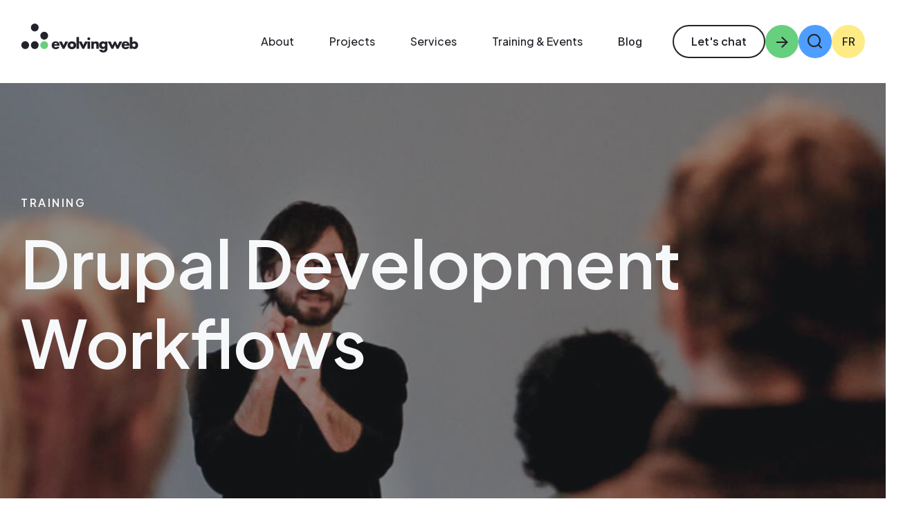

--- FILE ---
content_type: text/html; charset=UTF-8
request_url: https://evolvingweb.com/training/drupal-development-workflows
body_size: 11566
content:
<!DOCTYPE html>
<html  lang="en" dir="ltr" prefix="content: http://purl.org/rss/1.0/modules/content/  dc: http://purl.org/dc/terms/  foaf: http://xmlns.com/foaf/0.1/  og: http://ogp.me/ns#  rdfs: http://www.w3.org/2000/01/rdf-schema#  schema: http://schema.org/  sioc: http://rdfs.org/sioc/ns#  sioct: http://rdfs.org/sioc/types#  skos: http://www.w3.org/2004/02/skos/core#  xsd: http://www.w3.org/2001/XMLSchema# " class="page-training">
  <head>
    <meta charset="utf-8" />
<meta name="description" content="Course Description Developers who are new to Drupal often face challenges setting up a development workflow and deploying updates. Learn how to use a standard set of tools and best practices to implement a workflow that makes your development and deployment process smooth. Learning Objectives You&#039;ll come away with knowledge of:" />
<link rel="canonical" href="https://evolvingweb.com/training/drupal-development-workflows" />
<link rel="image_src" href="https://evolvingweb.com//themes/custom/ewsite8/images/training-01.jpg" />
<meta property="og:site_name" content="Evolving Web" />
<meta property="og:type" content="article" />
<meta property="og:url" content="https://evolvingweb.com/training/drupal-development-workflows" />
<meta property="og:title" content="Drupal Development Workflows" />
<meta property="og:description" content="Course Description Developers who are new to Drupal often face challenges setting up a development workflow and deploying updates. Learn how to use a standard set of tools and best practices to implement a workflow that makes your development and deployment process smooth. Learning Objectives You&#039;ll come away with knowledge of:" />
<meta property="og:image" content="https://evolvingweb.com//themes/custom/ewsite8/images/training-01.jpg" />
<meta property="og:image:width" content="1200" />
<meta property="og:image:height" content="630" />
<meta name="twitter:card" content="summary" />
<meta name="twitter:title" content="Drupal Development Workflows" />
<meta name="twitter:description" content="Course Description Developers who are new to Drupal often face challenges setting up a development workflow and deploying updates. Learn how to use a standard set of tools and best practices to implement a workflow that makes your development and deployment process smooth. Learning Objectives You&#039;ll come away with knowledge of:" />
<meta name="twitter:site" content="@evolvingweb" />
<meta name="twitter:creator" content="@evolvingweb" />
<meta name="twitter:image" content="https://evolvingweb.com//themes/custom/ewsite8/images/training-01.jpg" />
<meta name="Generator" content="Drupal 10 (https://www.drupal.org)" />
<meta name="MobileOptimized" content="width" />
<meta name="HandheldFriendly" content="true" />
<meta name="viewport" content="width=device-width, initial-scale=1.0" />
<link rel="icon" href="/themes/custom/ewsite9/favicon.ico" type="image/vnd.microsoft.icon" />
<link rel="alternate" hreflang="en" href="https://evolvingweb.com/training/drupal-development-workflows" />

    <title>Drupal Development Workflows | Drupal Training</title>
    <link rel="apple-touch-icon" sizes="57x57" href="/themes/custom/ewsite9/favicons/apple-icon-57x57.png">
    <link rel="apple-touch-icon" sizes="60x60" href="/themes/custom/ewsite9/favicons/apple-icon-60x60.png">
    <link rel="apple-touch-icon" sizes="72x72" href="/themes/custom/ewsite9/favicons/apple-icon-72x72.png">
    <link rel="apple-touch-icon" sizes="76x76" href="/themes/custom/ewsite9/favicons/apple-icon-76x76.png">
    <link rel="apple-touch-icon" sizes="114x114" href="/themes/custom/ewsite9/favicons/apple-icon-114x114.png">
    <link rel="apple-touch-icon" sizes="120x120" href="/themes/custom/ewsite9/favicons/apple-icon-120x120.png">
    <link rel="apple-touch-icon" sizes="144x144" href="/themes/custom/ewsite9/favicons/apple-icon-144x144.png">
    <link rel="apple-touch-icon" sizes="152x152" href="/themes/custom/ewsite9/favicons/apple-icon-152x152.png">
    <link rel="apple-touch-icon" sizes="180x180" href="/themes/custom/ewsite9/favicons/apple-icon-180x180.png">
    <link rel="icon" type="image/png" sizes="192x192"  href="/themes/custom/ewsite9/favicons/android-icon-192x192.png">
    <link rel="icon" type="image/png" sizes="32x32" href="/themes/custom/ewsite9/favicons/favicon-32x32.png">
    <link rel="icon" type="image/png" sizes="96x96" href="/themes/custom/ewsite9/favicons/favicon-96x96.png">
    <link rel="icon" type="image/png" sizes="16x16" href="/themes/custom/ewsite9/favicons/favicon-16x16.png">
    <link rel="manifest" href="/themes/custom/ewsite9/favicons/manifest.json">
    <meta name="msapplication-TileColor" content="#050505">
    <meta name="msapplication-TileImage" content="/themes/custom/ewsite9/favicons/ms-icon-144x144.png">
    <meta name="theme-color" content="#FFFFFF">
    <link rel="stylesheet" media="all" href="/sites/default/files/css/css_bpI68_64HvazI2Epq8VQfXJf4cT_i-05oWucL41BvTA.css?delta=0&amp;language=en&amp;theme=ewsite9&amp;include=eJxVjl0OgzAMgy_Un-edBoWQQbXQoCQd4_YraNq0l1if5VhGbpMMRqC4ZDwhYjOXlTTQbsXplu9SPcJO1t2vObOMwNH84FLnQC_v-siTtg04fTDYYU5rHsEotDJs4E5aLddew3TCMIKmH8aOf0lDFWbShFyo77BFdjzrnqU_5eumVabG9Ab00FAb" />
<link rel="stylesheet" media="all" href="//customer.cludo.com/css/templates/v1.1/essentials/cludo-search.min.css" />
<link rel="stylesheet" media="all" href="/sites/default/files/css/css_BYZMU8RxM1jgZwC4EgW6AHPXVFj2s_p-LORhYDCVGRs.css?delta=2&amp;language=en&amp;theme=ewsite9&amp;include=eJxVjl0OgzAMgy_Un-edBoWQQbXQoCQd4_YraNq0l1if5VhGbpMMRqC4ZDwhYjOXlTTQbsXplu9SPcJO1t2vObOMwNH84FLnQC_v-siTtg04fTDYYU5rHsEotDJs4E5aLddew3TCMIKmH8aOf0lDFWbShFyo77BFdjzrnqU_5eumVabG9Ab00FAb" />
<link rel="stylesheet" media="all" href="/sites/default/files/css/css_OwqIusYCIiBez3g4f54ipl-jwKUKug6K01XuKH-hjUI.css?delta=3&amp;language=en&amp;theme=ewsite9&amp;include=eJxVjl0OgzAMgy_Un-edBoWQQbXQoCQd4_YraNq0l1if5VhGbpMMRqC4ZDwhYjOXlTTQbsXplu9SPcJO1t2vObOMwNH84FLnQC_v-siTtg04fTDYYU5rHsEotDJs4E5aLddew3TCMIKmH8aOf0lDFWbShFyo77BFdjzrnqU_5eumVabG9Ab00FAb" />
<link rel="stylesheet" media="all" href="https://fonts.googleapis.com/css2?family=Plus+Jakarta+Sans:ital,wght@0,200..800;1,200..800&amp;display=swap" />
<link rel="stylesheet" media="all" href="https://fonts.googleapis.com/css2?family=Inter:wght@100..900&amp;family=Plus+Jakarta+Sans:ital,wght@0,200..800;1,200..800&amp;display=swap" />
<link rel="stylesheet" media="all" href="/sites/default/files/css/css_FNViuyN5UQlOVqKL8wDTC6joQ6GfXAnlwO-6O7fzq6c.css?delta=6&amp;language=en&amp;theme=ewsite9&amp;include=eJxVjl0OgzAMgy_Un-edBoWQQbXQoCQd4_YraNq0l1if5VhGbpMMRqC4ZDwhYjOXlTTQbsXplu9SPcJO1t2vObOMwNH84FLnQC_v-siTtg04fTDYYU5rHsEotDJs4E5aLddew3TCMIKmH8aOf0lDFWbShFyo77BFdjzrnqU_5eumVabG9Ab00FAb" />

    <!-- Google Tag Manager -->
    <script>(function(w,d,s,l,i){w[l]=w[l]||[];w[l].push({'gtm.start':
    new Date().getTime(),event:'gtm.js'});var f=d.getElementsByTagName(s)[0],
    j=d.createElement(s),dl=l!='dataLayer'?'&l='+l:'';j.async=true;j.src=
    'https://www.googletagmanager.com/gtm.js?id='+i+dl;f.parentNode.insertBefore(j,f);
    })(window,document,'script','dataLayer','GTM-THD3RB8');</script>
    <!-- End Google Tag Manager -->
    
  </head>
  <body class="path-node path-alias--training-drupal-development-workflows page-node-type-training has-glyphicons">
    
      <div class="dialog-off-canvas-main-canvas" data-off-canvas-main-canvas>
    

            <section class="">
                
        <header class="navbar header--main navbar-default xl:dark:bg-dark" id="navbar">
          <div class="container">
            <a href="#main-content" class="visually-hidden focusable skip-link">Skip to main content</a>
            <div class="navbar-header-wrapper">
              <div class="navbar-header relative">
                  <div class="region region-navigation">
              <a class="logo" href="/" title="Home" rel="home">
      <img src="/themes/custom/ewsite9/logo.svg" alt="Evolving Web" height="240" class="block dark:block xl:dark:hidden" />
      <img src="/themes/custom/ewsite9/logo--white.svg" alt="Evolving Web" height="240" class="hidden max-xl:dark:hidden dark:block" />
    </a>
  
  </div>

                                <button type="button" class="navbar-toggle w-8 h-8 !bg-green rounded-full !p-0 flex items-center justify-center" data-toggle="collapse" data-target=".navbar-collapse">
                  <span class="sr-only">Toggle navigation</span>
                  <i class="icon icon-hamburger flex items-center justify-center" aria-hidden="true"></i>
                  <i class="icon icon-close flex items-center justify-center" aria-hidden="true"></i>
                </button>
              </div>

              <div class="flex items-center">
                                                  <div class="navbar-collapse collapse">
                    

  <div class="region region-navigation-collapsible container">
    

<section class="cludo-search-block-form block-collapsable-cludosearchblock block clearfix" data-drupal-selector="cludo-search-block-form" id="block-collapsable-cludosearchblock" aria-label="Cludo Search block">
  
    

      <div id="csearch-form-wrapper" class="form-wrapper top"><form action="/training/drupal-development-workflows" method="post" id="cludo-search-block-form" accept-charset="UTF-8">
  
<div class="cludo-search-form" role="search">
  <div class="form-item js-form-item form-type-textfield js-form-type-textfield form-item-search-keys js-form-item-search-keys form-group">
      <label for="edit-search-keys" class="control-label">Enter the terms you wish to search for.</label>
  
  
  <input title="Enter the terms you wish to search for." autocomplete="off" placeholder="Search..." data-drupal-selector="edit-search-keys" class="form-text form-control" type="text" id="edit-search-keys" name="search_keys" value="" size="60" maxlength="128" />

  
  
  </div>
<button data-drupal-selector="edit-submit" class="button js-form-submit form-submit btn-primary btn icon-before" type="submit" id="edit-submit" name="op" value="Search"><span class="icon glyphicon glyphicon-search" aria-hidden="true"></span>
Search</button><input autocomplete="off" data-drupal-selector="form-ofncdxsydieogmrfxazh59w-zsshpjgurutu6qxlqj4" type="hidden" name="form_build_id" value="form-OfncDxsYDiEOgmRFxAzH59W_zssHpJgurUTu6QXLQj4" /><input data-drupal-selector="edit-cludo-search-block-form" type="hidden" name="form_id" value="cludo_search_block_form" />
</div>

</form>
</div><a href="#" role="button" class="csearch-trigger action-open" aria-label="Show search field"><i class="icon icon-magnifying-glass search-icon" aria-hidden="true"></i></a><a href="#" role="button" class="csearch-trigger action-close hide" aria-label="Hide search field"><i class="icon icon-close " aria-hidden="true"></i></a>
  </section>

<nav  id="block-ewsite9-main-menu" class="main-menu" aria-label="Main menu">
                <div id="block-ewsite9-main-menu-heading" class="sr-only">Main menu</div>

      
              <ul class="menu nav navbar-nav">
                            <li class="expanded dropdown">
          <a href="/about" class="dropdown-toggle disabled depth--0 depth--0-1" data-target="#" data-toggle="dropdown">
            <span class="title font-featured leading-none">About</span>
            <span class="flex items-center pl-2 relative xl:hidden before:content-[''] before:block before:w-[0.1rem] before:h-[1.375rem] before:bg-white/30 before:absolute before:left-0">
              <button
                class="p-0 m-0 border-0 w-[1.6875rem] h-[1.6875rem] text-white bg-transparent rounded-full flex justify-center items-center text-2xl relative z-10"
                type="button"
                data-toggle="custom-collapse"
                data-target="container--1-1"
              >
                <i class="icon icon-chevron-down top-[0.2rem] transition-transform origin-center"></i>
                <span class="sr-only">Toggle submenu</span>
              </button>
            </span>
          </a>
                                      <ul id="container--1-1"  class="menu submenu list-unstyled custom-collapse">
                            <li>
                    <a href="/about" class="depth--1 depth--1-1" aria-label="A link in header to Meet Evolving Web page" data-drupal-link-system-path="node/821">Meet Evolving Web</a>
                    </li>
                        <li>
                    <a href="https://careers.evolvingweb.com/en" class="btn_main_nav depth--1 depth--1-2" target="_blank" aria-label="A link in header to Careers page">Careers</a>
                    </li>
        </ul>
  
              </li>
                        <li class="expanded dropdown">
          <a href="/projects" class="dropdown-toggle disabled depth--0 depth--0-2" data-target="#" data-toggle="dropdown">
            <span class="title font-featured leading-none">Projects</span>
            <span class="flex items-center pl-2 relative xl:hidden before:content-[''] before:block before:w-[0.1rem] before:h-[1.375rem] before:bg-white/30 before:absolute before:left-0">
              <button
                class="p-0 m-0 border-0 w-[1.6875rem] h-[1.6875rem] text-white bg-transparent rounded-full flex justify-center items-center text-2xl relative z-10"
                type="button"
                data-toggle="custom-collapse"
                data-target="container--1-2"
              >
                <i class="icon icon-chevron-down top-[0.2rem] transition-transform origin-center"></i>
                <span class="sr-only">Toggle submenu</span>
              </button>
            </span>
          </a>
                                      <ul id="container--1-2"  class="menu submenu list-unstyled custom-collapse">
                            <li>
                    <a href="/projects" class="depth--1 depth--1-1" aria-label="A link in header to All projects page" data-drupal-link-system-path="node/1056">All projects</a>
                    </li>
                        <li>
                    <a href="/website-development-government-agencies" class="btn_main_nav depth--1 depth--1-2" aria-label="A link in header to Government &amp; Municipalities page" data-drupal-link-system-path="node/902">Government &amp; Municipalities</a>
                    </li>
                        <li>
                    <a href="/higher-education-website-design-development-and-training" class="btn_main_nav depth--1 depth--1-3" aria-label="A link in header to Higher Education page" data-drupal-link-system-path="node/887">Higher Education</a>
                    </li>
                        <li>
                    <a href="/website-development-non-governmental-organizations-or-ngos" class="btn_main_nav depth--1 depth--1-4" aria-label="A link in header to Non-profit page" data-drupal-link-system-path="node/906">Non-profit</a>
                    </li>
                        <li>
                    <a href="/web-design-development-hospitals-and-healthcare-websites" class="btn_main_nav depth--1 depth--1-5" aria-label="A link in header to Healthcare page" data-drupal-link-system-path="node/901">Healthcare</a>
                    </li>
                        <li>
                    <a href="/enterprise" class="btn_main_nav depth--1 depth--1-6" aria-label="A link in header to Enterprise page" data-drupal-link-system-path="node/1212">Enterprise</a>
                    </li>
        </ul>
  
              </li>
                        <li class="expanded dropdown">
          <a href="/services" class="dropdown-toggle disabled depth--0 depth--0-3" data-target="#" data-toggle="dropdown">
            <span class="title font-featured leading-none">Services</span>
            <span class="flex items-center pl-2 relative xl:hidden before:content-[''] before:block before:w-[0.1rem] before:h-[1.375rem] before:bg-white/30 before:absolute before:left-0">
              <button
                class="p-0 m-0 border-0 w-[1.6875rem] h-[1.6875rem] text-white bg-transparent rounded-full flex justify-center items-center text-2xl relative z-10"
                type="button"
                data-toggle="custom-collapse"
                data-target="container--1-3"
              >
                <i class="icon icon-chevron-down top-[0.2rem] transition-transform origin-center"></i>
                <span class="sr-only">Toggle submenu</span>
              </button>
            </span>
          </a>
                                      <ul id="container--1-3"  class="menu submenu list-unstyled custom-collapse">
                            <li>
                    <a href="/digital-strategy-marketing" class="btn_main_nav depth--1 depth--1-1" aria-label="A link in header to Digital Strategy &amp; Marketing page" data-drupal-link-system-path="node/1196">Digital Strategy &amp; Marketing</a>
                    </li>
                        <li>
                    <a href="/web-design-services" class="btn_main_nav depth--1 depth--1-2" aria-label="A link in header to Design page" data-drupal-link-system-path="node/914">Design</a>
                    </li>
                        <li>
                    <a href="/drupal" class="btn_main_nav depth--1 depth--1-3" aria-label="A link in header to Drupal page" data-drupal-link-system-path="node/893">Drupal</a>
                    </li>
                        <li>
                    <a href="/wordpress" class="btn_main_nav depth--1 depth--1-4" aria-label="A link in header to WordPress page" data-drupal-link-system-path="node/1131">WordPress</a>
                    </li>
                        <li>
                    <a href="/maintenance-support-services" class="btn_main_nav depth--1 depth--1-5" aria-label="A link in header to On-going Support page" data-drupal-link-system-path="node/917">On-going Support</a>
                    </li>
                        <li>
                    <a href="/audit-services" class="btn_main_nav depth--1 depth--1-6" aria-label="A link in header to Consulting &amp; Audits page" data-drupal-link-system-path="node/1205">Consulting &amp; Audits</a>
                    </li>
                        <li>
                    <a href="/drupal-upgrades-and-migration-services" class="btn_main_nav depth--1 depth--1-7" aria-label="A link in header to Drupal Upgrades and Migration page" data-drupal-link-system-path="node/1054">Drupal Upgrades and Migration</a>
                    </li>
                        <li>
                    <a href="/training" class="depth--1 depth--1-8" aria-label="A link in header to Training page" data-drupal-link-system-path="node/824">Training</a>
                    </li>
        </ul>
  
              </li>
                        <li class="expanded dropdown">
          <a href="/training" class="dropdown-toggle disabled depth--0 depth--0-4" data-target="#" data-toggle="dropdown">
            <span class="title font-featured leading-none">Training &amp; Events</span>
            <span class="flex items-center pl-2 relative xl:hidden before:content-[''] before:block before:w-[0.1rem] before:h-[1.375rem] before:bg-white/30 before:absolute before:left-0">
              <button
                class="p-0 m-0 border-0 w-[1.6875rem] h-[1.6875rem] text-white bg-transparent rounded-full flex justify-center items-center text-2xl relative z-10"
                type="button"
                data-toggle="custom-collapse"
                data-target="container--1-4"
              >
                <i class="icon icon-chevron-down top-[0.2rem] transition-transform origin-center"></i>
                <span class="sr-only">Toggle submenu</span>
              </button>
            </span>
          </a>
                                      <ul id="container--1-4"  class="menu submenu list-unstyled custom-collapse">
                            <li>
                    <a href="/evolvedigital-summits" class="depth--1 depth--1-1" aria-label="A link in header to EvolveDigital page" data-drupal-link-system-path="node/1400">EvolveDigital</a>
                    </li>
                        <li>
                    <a href="/evolveux" class="depth--1 depth--1-2" aria-label="A link in header to EvolveUX page" data-drupal-link-system-path="node/1412">EvolveUX</a>
                    </li>
                        <li>
                    <a href="/drupal-and-web-development-resources" class="depth--1 depth--1-3" aria-label="A link in header to Webinars page" data-drupal-link-system-path="node/867">Webinars</a>
                    </li>
                        <li>
                    <a href="/training" class="depth--1 depth--1-4" aria-label="A link in header to Training Program page" data-drupal-link-system-path="node/824">Training Program</a>
                    </li>
        </ul>
  
              </li>
                        <li>
                    <a href="/blog" class="btn_main_nav depth--0 depth--0-5" aria-label="A link in header to Blog page" data-drupal-link-system-path="node/151">Blog</a>
                    </li>
        </ul>
  


  </nav>


<section id="block-ewsite9-config-pages-2" class="config-pages-2 block clearfix" aria-label="ConfigPages Block">
  
    

      <div class="config_pages config_pages--type--contact-link config_pages--view-mode--full config_pages--contact-link--full">
  
  <a href="/contact" class="config-contact group flex items-center button gap-2 relative pb-0">
    <span class="text-base btn py-[0.5rem] !min-h-fit !min-w-fit px-[1.25rem] leading-[150%]">Let&#039;s chat</span>
    <i class="w-12 h-12 transition-colors duration-300 group-hover:bg-celadon rounded-full icon icon-arrow-right bg-green flex items-center justify-center aspect-square text-[17px]"></i>
  </a>

</div>

  </section>



<section class="language-switcher-language-url block-collapsable-languageswitcher block clearfix" id="block-collapsable-languageswitcher" role="navigation" aria-label="Language switcher">
  
    

      <ul class="links"><li data-drupal-link-system-path="node/620" class="fr is-active" aria-current="page"><a href="/fr/training/drupal-development-workflows" class="language-link" hreflang="fr" data-drupal-link-system-path="node/620">fr</a></li></ul>
  </section>


  </div>

                  </div>
                
                <div class="header-right ml-4 flex items-center gap-3 [&_.config-contact]:hidden [&_.config-contact]:xl:flex">
                    <div class="region region-navigation-top-bar navigation-top-bar flex items-center gap-3">
    

<section id="block-ewsite9-config-pages" class="config-pages block clearfix" aria-label="ConfigPages Block">
  
    

      <div class="config_pages config_pages--type--contact-link config_pages--view-mode--full config_pages--contact-link--full">
  
  <a href="/contact" class="config-contact group flex items-center button gap-2 relative pb-0">
    <span class="text-base btn py-[0.5rem] !min-h-fit !min-w-fit px-[1.25rem] leading-[150%]">Let&#039;s chat</span>
    <i class="w-12 h-12 transition-colors duration-300 group-hover:bg-celadon rounded-full icon icon-arrow-right bg-green flex items-center justify-center aspect-square text-[17px]"></i>
  </a>

</div>

  </section>



<section class="cludo-search-block-form block-topbar-cludosearchblock block clearfix" data-drupal-selector="cludo-search-block-form-2" id="block-topbar-cludosearchblock" aria-label="Cludo Search block">
  
    

      <div id="csearch-form-wrapper" class="form-wrapper top"><form action="/training/drupal-development-workflows" method="post" id="cludo-search-block-form--2" accept-charset="UTF-8">
  
<div class="cludo-search-form" role="search">
  <div class="form-item js-form-item form-type-textfield js-form-type-textfield form-item-search-keys js-form-item-search-keys form-group">
      <label for="edit-search-keys--2" class="control-label">Enter the terms you wish to search for.</label>
  
  
  <input title="Enter the terms you wish to search for." autocomplete="off" placeholder="Search..." data-drupal-selector="edit-search-keys" class="form-text form-control" type="text" id="edit-search-keys--2" name="search_keys" value="" size="60" maxlength="128" />

  
  
  </div>
<button data-drupal-selector="edit-submit" class="button js-form-submit form-submit btn-primary btn icon-before" type="submit" id="edit-submit--2" name="op" value="Search"><span class="icon glyphicon glyphicon-search" aria-hidden="true"></span>
Search</button><input autocomplete="off" data-drupal-selector="form-g4z0wx-nfyjvjxtvu6eo-woohtboqe8fgwrqgobjles" type="hidden" name="form_build_id" value="form-g4z0Wx_nFYJVjXTvu6eO_wOOHtBoQe8FgWrQGobJlEs" /><input data-drupal-selector="edit-cludo-search-block-form-2" type="hidden" name="form_id" value="cludo_search_block_form" />
</div>

</form>
</div><a href="#" role="button" class="csearch-trigger action-open" aria-label="Show search field"><i class="icon icon-magnifying-glass search-icon" aria-hidden="true"></i></a><a href="#" role="button" class="csearch-trigger action-close hide" aria-label="Hide search field"><i class="icon icon-close " aria-hidden="true"></i></a>
  </section>



<section class="language-switcher-language-url block-topbar-languageswitcher block clearfix" id="block-topbar-languageswitcher" role="navigation" aria-label="Language switcher">
  
    

      <ul class="links"><li data-drupal-link-system-path="node/620" class="fr is-active" aria-current="page"><a href="/fr/training/drupal-development-workflows" class="language-link" hreflang="fr" data-drupal-link-system-path="node/620">fr</a></li></ul>
  </section>


  </div>

                </div>
              </div>
            </div>
          </div>
        </header>
      </section>
  
<a id="main-content" class="main-content-anchor"></a>

      <div class="header-container">
        <div class="region region-header">
    

<section id="block-ewsite9-ewsiteheader" class="ewsiteheader block clearfix" aria-label="EWSite Header">
  
    

          <div class="hero hero--overlay " >
    <div class="container">
      <div class="region region-header">
                  <div class="region-header__content">
                        <h2 class="hero__subtitle">TRAINING</h2>            <h1 class="page-header ">Drupal Development Workflows</h1>                                  </div>
              </div>
    </div>
    <div class="background-image">
            <div class="field field--name-field-media-image field--type-image field--label-hidden field--item">    <picture class="responsive-image">
                <!--[if IE 9]><video style="display: none;"><![endif]-->
              <source srcset="/sites/default/files/styles/ewsite8_banner_mobile/public/2020-10/course_banner_16.jpg.jpeg?h=d6c31b8b&amp;itok=Zp5TPR-F 1x" media="all and (max-width: 480px)" type="image/jpeg" width="480" height="600"/>
              <source srcset="/sites/default/files/styles/ewsite8_banner_tablet/public/2020-10/course_banner_16.jpg.jpeg?h=d6c31b8b&amp;itok=UMmKmuB- 1x" media="all and (max-width: 768px)" type="image/jpeg" width="768" height="480"/>
              <source srcset="/sites/default/files/styles/ewsite8_banner_desktop/public/2020-10/course_banner_16.jpg.jpeg?h=d6c31b8b&amp;itok=aC8MPzr6 1x" media="all and (max-width: 1280px)" type="image/jpeg" width="1280" height="520"/>
              <source srcset="/sites/default/files/styles/ewsite8_header/public/2020-10/course_banner_16.jpg.jpeg?h=d6c31b8b&amp;itok=TpP8Y-Eu 1x" media="all and (min-width: 1281px)" type="image/jpeg" width="1980" height="600"/>
            <!--[if IE 9]></video><![endif]-->
            <img loading="lazy" width="1980" height="600" src="/sites/default/files/styles/ewsite8_header/public/2020-10/course_banner_16.jpg.jpeg?h=d6c31b8b&amp;itok=TpP8Y-Eu" alt="A facilitator giving training to 3 persons. " typeof="foaf:Image" class="img-responsive" />

  </picture>

</div>
      </div>  </div>

  </section>


  </div>

    </div>
  

<div class="main-wide ">
  <div role="main" class="main-container container js-quickedit-main-content">

                        <div class="region region-info-messages">
    <div data-drupal-messages-fallback class="hidden"></div>
  </div>

          
    <div class="row">

            
            
    </div>
    <div class="row">
            
      <div class="col-sm-12 components-container">
                
                
                
                            <div class="region region-content">
      <article about="/training/drupal-development-workflows" class="training full clearfix">

  
    

  
  <div class="content">
    
            <div class="field field--name-body field--type-text-with-summary field--label-hidden field--item"><h2>Course Description</h2>
<p>Developers who are new to Drupal often face challenges setting up a development workflow and deploying updates. Learn how to use a standard set of tools and best practices to implement a workflow that makes your development and deployment process smooth. &nbsp;</p>
<h2>Learning Objectives &nbsp;</h2>
<p>You'll come away with knowledge of: &nbsp;&nbsp;</p>
<ul>
<li>Setting up a Drupal project in Git</li>
<li>Setting up sharing environments</li>
<li>Setting up multi-dev</li>
<li>Setting up a Docker to manage local development</li>
<li>Creating a tagged release</li>
<li>Creating a maintenance release &nbsp;</li>
</ul>
<h2 id="syllabus">Outline</h2>
<p>You'll have lessons to complete between live sessions (exercises with video instructions) and access to a Slack channel and a one-on-one session to help you out.</p>
<ul>
<li>Install Party &amp; Introductions</li>
<li>Development environments and tools in Drupal&nbsp;</li>
<li>Drupal specialized hosting providers</li>
<li>Git tags and branches&nbsp;</li>
<li>Implementing Git Flow&nbsp;</li>
<li>Maintaining a site after launch</li>
<li>Best practices for workflows and maintenance&nbsp;</li>
</ul>
<h2>Who Will Get the Most Out of This Course &nbsp;</h2>
<p>This course is ideal for developers who want to learn how to set up a better development and deployment workflow.</p>
</div>
      
  </div>

</article>



<section id="block-ewsite9-trainingpagefaqcta" aria-labelledby="block-ewsite9-trainingpagefaqcta-heading" class="trainingpagefaqcta block clearfix">
  
      <h2 id="block-ewsite9-trainingpagefaqcta-heading" class="block-title">FAQ</h2>
    

      
            <div class="field field--name-body field--type-text-with-summary field--label-hidden field--item"><p>Our blended learning approach mixes the best of both worlds: <strong>live online sessions and self-paced complementary learning materials.</strong> The core of our online training offering is our expert-led live sessions. In addition, you can always take advantage of our virtual learning platform's training guides and video tutorials as needed.&nbsp;</p>
<p>Here's what to expect:</p>
<ul>
<li>👩‍🏫 Interactive sessions over Zoom (twice a week from 2 pm to 4 pm ET)</li>
<li>📺 On-demand videos and virtual exercises to complete in between the sessions</li>
<li>👨‍💻 A one-to-one session with your trainer for personalized support</li>
<li>💬 A dedicated Slack workspace to get real-time answers to your specific questions</li>
<li>🏆 A certificate upon completion</li>
</ul>
<p><strong>What is the format of live sessions?</strong> Our classes usually have 6-10 participants, and we have a hard limit of 12 participants per trainer. Our live sessions happen twice a week, usually on Tuesdays and Thursdays, and are 2-hour long (all times are on ET).</p>
<p><strong>How is this different from other courses on the market?</strong> Our courses are designed for people who work full-time jobs and need to apply what they learn to real-life projects quickly. Our training includes live learning sessions and offers real-time mentorship from an expert</p>
<p><strong>What are the trainers' credentials?</strong> Our courses are delivered by Strategists, Designers and Senior Developers with 10+ years of experience. They're seasoned professionals with real-world projects in a variety of sectors, from small businesses to multinational corporations.</p>
<p><strong>Do I need to install anything on my computer?</strong> We’ll give you the necessary instructions and support to work with Drupal locally on your computer for the development courses. If you face restrictions, we’ll provide an alternative remote environment so you can work from your browser.</p>
<p><strong>My organization requires an invoice. Can you provide one?</strong> Yes. Contact us before proceeding with payment. We can issue you an invoice with a link to pay via credit card or electronic transfer.</p>
<p><strong>Do you offer discounts for charities or individuals?</strong> Yes, <a href="/contact">contact us</a> to receive a discount on the course.</p>
<p><strong>Do you offer custom training?</strong> Yes, we can provide custom training for your team. <a href="/custom-drupal-training">Learn more</a> about our approach to tailoring a custom course or <a href="/contact">get in touch with us</a>, and we can set up training that fits your needs.</p>
<p><strong>Can I switch my start date? Can I get a refund?</strong> We can reschedule your ticket to the next available course. Our training program runs twice a year, with a first cohort slated to start in March and the second in September. Tickets are refundable up until 30 days before the start of the course. And it's always free and easy to transfer your ticket to another person, just contact us.</p>
</div>
      
  </section>



<section id="block-ewsite9-config-pages-3" class="config-pages-3 block clearfix" aria-label="ConfigPages Block">
  
    

      


  </section>


  </div>

              </div>

                </div>
  </div>
</div>

      <div class="post-content">
        <div class="region region-post-content">
    

<section id="block-ewsite9-trainingrelatedcoursesblock" aria-labelledby="block-ewsite9-trainingrelatedcoursesblock-heading" class="trainingrelatedcoursesblock block clearfix container">
  
      <h2 id="block-ewsite9-trainingrelatedcoursesblock-heading" class="block-title">Related Courses</h2>
    

      <div class="views-element-container form-group">

<div class="view view-training-courses view-id-training_courses view-display-id-block_2 js-view-dom-id-0d070c9bce22a17a037364dda59e76ee6274c41341eb55f86db37e7fd8257848">
  
    
    
  

      <div class="view-content">
          <div class="row views-row">
<div class="views-field views-field-nothing-2">
  <div class="field-content">
    <div class="col-md-1">
            <div class="field field--name-field-image field--type-image field--label-hidden field--item">  <img loading="lazy" src="https://evolvingweb.com/sites/default/files/2020-05/NewDrupalLogo_RGB_2.png" width="127" height="167" alt="Drupal Logo" typeof="foaf:Image" class="img-responsive" />

</div>
      </div>
    <div class="col-md-7">
      
        <h3><a href="/training/drupal-module-development">
<span>Drupal Module Development</span>
 </a></h3>
      
      
            <div class="field field--name-field-text field--type-string-long field--label-hidden field--item">Learn how to customize Drupal functionality and use developer tools</div>
          </div>
    <div class="col-md-4">
      <a href="/training/drupal-module-development" class="read-more">Read more<span class="visually-hidden">about 
<span>Drupal Module Development</span>
</span></a>
    </div>
  </div>
</div></div>

    </div>
  
          </div>
</div>

  </section>


  </div>

    </div>
  
            



<div class="newsletter-bar relative overflow-hidden py-4">
  <div class="bar-bg absolute top-0 left-0 w-full h-full">
    <img class="w-full h-full object-cover" src="/themes/custom/ewsite9/images/newsletter-subscribe-bg.svg" alt=""/>
  </div>

  <div class="container relative">
    <div class="grid grid-cols-1 md:grid-cols-2 lg:grid-cols-12 gap-4 lg:gap-8 items-center">
      <div class="lg:col-span-3 lg:col-start-6 font-featured text-[18px] font-semibold">
        
            <div class="field field--name-field-text field--type-string-long field--label-hidden field--item">Sign up for tutorials, best practices and insights</div>
      
      </div>

      <div class="newsletter-bar--form lg:col-span-4 lg:col-start-9">
        
            <div class="field field--name-field-form-embed field--type-text-long field--label-hidden field--item"><!-- HubSpot Newsletter Form --><div id="hubspot-newsletter-form">&nbsp;</div>
<script charset="utf-8" type="text/javascript" src="https://js.hsforms.net/forms/embed/v2.js"></script><script>
  hbspt.forms.create({
    css: '',
    cssClass: 'hubspot-form hubspot-form-newsletter',
    region: "na1",
    portalId: "2935247",
    formId: "029014ec-bc4e-47d1-b209-e36de16df41c",
    target: "#hubspot-newsletter-form",
  });
</script></div>
      
      </div>
    </div>
  </div>
</div>
    <footer class="footer footer--alone bg-eden border-0 m-0 p-0 text-white">
    <div class="container relative overflow-hidden">
              <div class="footer__container py-10 xl:py-20 grid grid-cols-1 md:grid-cols-12 gap-8">
                      <div class="mb-12 lg:mb-0 md:col-span-12 lg:col-span-4 xl:col-span-5 col-start-1 elevate">
                <div class="region region-footer-left">
    

<section id="block-ewsite9-logo" class="logo block clearfix" aria-label="Logo">
  
    

    <a href="https://evolvingweb.com/" title="Home" rel="Home">
    <img src="/themes/custom/ewsite9/logo--white.svg" alt="Home"  />
  </a>
</section>


  </div>

            </div>
                                <div class="md:col-span-6 lg:col-span-3 xl:col-span-3 lg:col-start-6">
                <div class="region region-footer-center">
    

<section id="block-ewsite9-footerblockcontact" class="footerblockcontact block clearfix" aria-label="Contact Information">
  
    

      
            <div class="field field--name-body field--type-text-with-summary field--label-hidden field--item"><ul>
<li><a href="tel:514-844-4930"><img src="/themes/custom/ewsite9/images/icons/sprite/phone.svg" alt="Phone" width="25" height="24" loading="lazy"> <span>514-844-4930</span></a></li>
<li><a href="/cdn-cgi/l/email-protection#6211030e07112207140d0e140b0c051507004c010d0f"><img src="/themes/custom/ewsite9/images/icons/sprite/envelope.svg" alt="Email" width="25" height="24" loading="lazy"> sales<span>@evolvingweb.com&nbsp;</span></a></li>
<li><a href="https://maps.app.goo.gl/2rqs9W6btbVDTfSs5" target="_blank"><img src="/themes/custom/ewsite9/images/icons/sprite/marker.svg" alt="Visit us" width="25" height="24" loading="lazy"> <span>Visit us in the Plateau Mont Royal</span></a></li>
<li class="no-icon small"><span>4388 rue Saint Denis<br>
Suite 200</span> <span>Montreal, QC H2J 2L1 Canada</span></li>
</ul>
</div>
      
  </section>


  </div>

            </div>
                                <div class="md:col-span-5 lg:col-span-3 md:col-start-8 lg:col-start-10 elevate">
                <div class="region region-footer-right">
    <section class="menu">
  <nav  id="block-ewsite9-footer" class="footer" aria-label="Company menu">
                      
    <h2 id="block-ewsite9-footer-heading" class="visually-hidden">Company menu</h2>
    

              
      <ul class="menu menu--footer nav" data-mask-activator>
                      <li class="first">
                                                <a href="/services" class="btn_footer_nav" aria-label="A link in footer to Services page" data-drupal-link-system-path="node/823">Services</a>
              </li>
                      <li>
                                                <a href="/training" class="btn_footer_nav" aria-label="A link in footer to Training page" data-drupal-link-system-path="node/824">Training</a>
              </li>
                      <li>
                                                <a href="/blog" class="btn_footer_nav" aria-label="A link in footer to Blog page" data-drupal-link-system-path="node/151">Blog</a>
              </li>
                      <li>
                                                <a href="https://careers.evolvingweb.com/" class="btn_footer_nav" aria-label="A link in footer to Careers page">Careers</a>
              </li>
                      <li>
                                                <a href="/contact" class="btn_footer_nav" aria-label="A link in footer to Contact page" data-drupal-link-system-path="node/609">Contact</a>
              </li>
                      <li class="last">
                                                <a href="/evolvedigital-summits" aria-label="A link in footer to EvolveDigital page" data-drupal-link-system-path="node/1400">EvolveDigital</a>
              </li>
        </ul>
  

      </nav>
</section>

  </div>

            </div>
                  </div>
          </div>
    <div class="footer-animation overflow-hidden w-full flex flex-col gap-2">
  
  
  


<div role="button" data-logo-scroller class="scroller " style="--scroll-duration: 90s;" aria-label="Pause or play logo carousel" aria-pressed="false" tabindex="0">
  <div class="logo-scroll-wrapper flex w-fit" data-logo-scroll-inner>
    <div class="items-center flex-nowrap justify-center logo-scroll-track horizontal-scroll-left ">
          <div class="flex gap-2">
      <img class="h-[55px] lg:h-[65px]" src="/themes/custom/ewsite9/images/set-your-story-in-motion.svg" alt=""/>
      <img class="h-[55px] lg:h-[65px]" src="/themes/custom/ewsite9/images/set-your-story-in-motion.svg" alt=""/>
    </div>
  
    </div>
    <div class="items-center flex-nowrap justify-center logo-scroll-track horizontal-scroll-left ">
          <div class="flex gap-2">
      <img class="h-[55px] lg:h-[65px]" src="/themes/custom/ewsite9/images/set-your-story-in-motion.svg" alt=""/>
      <img class="h-[55px] lg:h-[65px]" src="/themes/custom/ewsite9/images/set-your-story-in-motion.svg" alt=""/>
    </div>
  
    </div>
  </div>
      <div class="logo-scroll-wrapper flex w-fit mt-2" data-logo-scroll-inner>
      <div class="items-center flex-nowrap justify-center logo-scroll-track horizontal-scroll-right ">
            <div class="flex gap-2">
      <img class="h-[55px] lg:h-[65px]" src="/themes/custom/ewsite9/images/set-your-story-in-motion02.svg" alt=""/>
      <img class="h-[55px] lg:h-[65px]" src="/themes/custom/ewsite9/images/set-your-story-in-motion02.svg" alt=""/>
    </div>
  
      </div>
      <div class="items-center flex-nowrap justify-center logo-scroll-track horizontal-scroll-right ">
            <div class="flex gap-2">
      <img class="h-[55px] lg:h-[65px]" src="/themes/custom/ewsite9/images/set-your-story-in-motion02.svg" alt=""/>
      <img class="h-[55px] lg:h-[65px]" src="/themes/custom/ewsite9/images/set-your-story-in-motion02.svg" alt=""/>
    </div>
  
      </div>
    </div>
  </div>
</div>    <div class="py-14 bg-eden xl:flex xl:min-h-[4.375rem] xl:items-center">
      <div class="container">
                  <div class="footer__after flex flex-col sm:flex-row items-center justify-between gap-4">
            <div class="footer__copy">© Evolving Web 2026</div>
            <div class="order-1 sm:order-2">
                  <div class="region region-after-footer">
    <section id="block-ewsite9-socialmedia" class="socialmedia block social-media" aria-label="Social Links">
  
    

      
            <div class="field field--name-body field--type-text-with-summary field--label-hidden field--item"><ul class="footer__social">
<li>
        <a href="https://www.linkedin.com/company/evolving-web/" target="_blank" class="btn btn--rounded"><br>
            <span class="sr-only">LinkedIn</span><br>
            <i class="icon icon-linkedin"></i><br>
        </a>
    </li>
<li>
        <a href="https://www.facebook.com/Evolving-Web-321255477898272" target="_blank" class="btn btn--rounded"><br>
            <span class="sr-only">Facebook</span><br>
            <i class="icon icon-facebook"></i><br>
        </a>
    </li>
<li>
        <a href="https://www.drupal.org/evolving-web" target="_blank" class="btn btn--rounded"><br>
            <span class="sr-only">Drupal.org</span><br>
            <i class="icon icon-drupal"></i><br>
        </a>
    </li>
<li>
        <a href="https://instagram.com/evolving_web" target="_blank" class="btn btn--rounded"><br>
            <span class="sr-only">Instagram</span><br>
            <i class="icon icon-instagram"></i><br>
        </a>
    </li>
<li>
        <a href="https://www.youtube.com/channel/UCRn6hlUZ3l8ZkrNoBRCleNQ" target="_blank" class="btn btn--rounded"><br>
            <span class="sr-only">YouTube</span><br>
            <i class="icon icon-youtube"></i><br>
        </a>
    </li>
</ul>
</div>
      
  </section>

  </div>

            </div>
          </div>
              </div>
    </div>
  </footer>

  </div>

    
    <script data-cfasync="false" src="/cdn-cgi/scripts/5c5dd728/cloudflare-static/email-decode.min.js"></script><script type="application/json" data-drupal-selector="drupal-settings-json">{"path":{"baseUrl":"\/","pathPrefix":"","currentPath":"node\/620","currentPathIsAdmin":false,"isFront":false,"currentLanguage":"en"},"pluralDelimiter":"\u0003","suppressDeprecationErrors":true,"data":{"extlink":{"extTarget":true,"extTargetAppendNewWindowDisplay":true,"extTargetAppendNewWindowLabel":"(opens in a new window)","extTargetNoOverride":false,"extNofollow":true,"extTitleNoOverride":false,"extNoreferrer":true,"extFollowNoOverride":false,"extClass":"0","extLabel":"(link is external)","extImgClass":false,"extSubdomains":true,"extExclude":"","extInclude":"","extCssExclude":"","extCssInclude":"","extCssExplicit":"","extAlert":false,"extAlertText":"This link will take you to an external web site. We are not responsible for their content.","extHideIcons":false,"mailtoClass":"0","telClass":"","mailtoLabel":"(link sends email)","telLabel":"(link is a phone number)","extUseFontAwesome":false,"extIconPlacement":"append","extPreventOrphan":false,"extFaLinkClasses":"fa fa-external-link","extFaMailtoClasses":"fa fa-envelope-o","extAdditionalLinkClasses":"","extAdditionalMailtoClasses":"","extAdditionalTelClasses":"","extFaTelClasses":"fa fa-phone","allowedDomains":[],"extExcludeNoreferrer":""}},"bootstrap":{"forms_has_error_value_toggle":1,"modal_animation":1,"modal_backdrop":"true","modal_focus_input":1,"modal_keyboard":1,"modal_select_text":1,"modal_show":1,"modal_size":"","popover_enabled":1,"popover_animation":1,"popover_auto_close":1,"popover_container":"body","popover_content":"","popover_delay":"0","popover_html":0,"popover_placement":"right","popover_selector":"","popover_title":"","popover_trigger":"click","tooltip_enabled":1,"tooltip_animation":1,"tooltip_container":"body","tooltip_delay":"0","tooltip_html":0,"tooltip_placement":"auto left","tooltip_selector":"","tooltip_trigger":"hover"},"cludo_search":{"cludo_searchJS":{"customerId":"10000581","engineId":"10002461","searchUrl":"https:\/\/evolvingweb.com\/search","disableAutocomplete":false,"hideResultsCount":false,"hideSearchDidYouMean":false,"hideSearchFilters":false}},"ajaxTrustedUrl":{"form_action_p_pvdeGsVG5zNF_XLGPTvYSKCf43t8qZYSwcfZl2uzM":true},"user":{"uid":0,"permissionsHash":"b1c74819f09395f7f7edd961f760a836f2739ae677341220d257061a321f55a7"}}</script>
<script src="https://polyfill-fastly.io/v3/polyfill.min.js?features=NodeList.prototype.forEach%2CElement.prototype.classList%2CElement.prototype.dataset"></script>
<script src="/sites/default/files/js/js_tazQXfFDM7oFX9Gv_pPY9vb0KxEoD8u6goL5MqL7C3o.js?scope=footer&amp;delta=1&amp;language=en&amp;theme=ewsite9&amp;include=eJxNikEOwjAMBD-U1GdeEyWp1VqY2LIdCr-nQoA47cxom0h4WFVoXypqWGhQpF8CFZU72l8JEQ7S1HmuUhyr9R3ekvv0kNv5xsMp8AIbS6ucPZ5MY0v4iHOvsNrUystH06SiNQJtOHg3YUZbOhOOyL7L0avjCx9kRaw"></script>
<script src="//customer.cludo.com/scripts/bundles/search-script.min.js"></script>
<script src="/sites/default/files/js/js_bOuz4v4Ax2CEROC16H4iUqVgGcIYJYsGckezQSNrHgY.js?scope=footer&amp;delta=3&amp;language=en&amp;theme=ewsite9&amp;include=eJxNikEOwjAMBD-U1GdeEyWp1VqY2LIdCr-nQoA47cxom0h4WFVoXypqWGhQpF8CFZU72l8JEQ7S1HmuUhyr9R3ekvv0kNv5xsMp8AIbS6ucPZ5MY0v4iHOvsNrUystH06SiNQJtOHg3YUZbOhOOyL7L0avjCx9kRaw"></script>

   <!-- Google Tag Manager (noscript) -->
    <noscript><iframe src="https://www.googletagmanager.com/ns.html?id=GTM-THD3RB8"
    height="0" width="0" style="display:none;visibility:hidden"></iframe></noscript>
    <!-- End Google Tag Manager (noscript) -->
  <script defer src="https://static.cloudflareinsights.com/beacon.min.js/vcd15cbe7772f49c399c6a5babf22c1241717689176015" integrity="sha512-ZpsOmlRQV6y907TI0dKBHq9Md29nnaEIPlkf84rnaERnq6zvWvPUqr2ft8M1aS28oN72PdrCzSjY4U6VaAw1EQ==" data-cf-beacon='{"version":"2024.11.0","token":"2c786c6756784552be8d7a0016277f81","r":1,"server_timing":{"name":{"cfCacheStatus":true,"cfEdge":true,"cfExtPri":true,"cfL4":true,"cfOrigin":true,"cfSpeedBrain":true},"location_startswith":null}}' crossorigin="anonymous"></script>
</body>
</html>


--- FILE ---
content_type: text/css
request_url: https://evolvingweb.com/sites/default/files/css/css_bpI68_64HvazI2Epq8VQfXJf4cT_i-05oWucL41BvTA.css?delta=0&language=en&theme=ewsite9&include=eJxVjl0OgzAMgy_Un-edBoWQQbXQoCQd4_YraNq0l1if5VhGbpMMRqC4ZDwhYjOXlTTQbsXplu9SPcJO1t2vObOMwNH84FLnQC_v-siTtg04fTDYYU5rHsEotDJs4E5aLddew3TCMIKmH8aOf0lDFWbShFyo77BFdjzrnqU_5eumVabG9Ab00FAb
body_size: 1860
content:
/* @license GPL-2.0-or-later https://www.drupal.org/licensing/faq */
.text-align-left{text-align:left;}.text-align-right{text-align:right;}.text-align-center{text-align:center;}.text-align-justify{text-align:justify;}.align-left{float:left;}.align-right{float:right;}.align-center{display:block;margin-right:auto;margin-left:auto;}
.fieldgroup{padding:0;border-width:0;}
.container-inline div,.container-inline label{display:inline-block;}.container-inline .details-wrapper{display:block;}.container-inline .hidden{display:none;}
.clearfix::after{display:table;clear:both;content:"";}
.js details:not([open]) .details-wrapper{display:none;}
.hidden{display:none;}.visually-hidden{position:absolute !important;overflow:hidden;clip:rect(1px,1px,1px,1px);width:1px;height:1px;word-wrap:normal;}.visually-hidden.focusable:active,.visually-hidden.focusable:focus-within{position:static !important;overflow:visible;clip:auto;width:auto;height:auto;}.invisible{visibility:hidden;}
.item-list__comma-list,.item-list__comma-list li{display:inline;}.item-list__comma-list{margin:0;padding:0;}.item-list__comma-list li::after{content:", ";}.item-list__comma-list li:last-child::after{content:"";}
.js .js-hide{display:none;}.js-show{display:none;}.js .js-show{display:block;}@media (scripting:enabled){.js-hide.js-hide{display:none;}.js-show{display:block;}}
.nowrap{white-space:nowrap;}
.position-container{position:relative;}
.reset-appearance{margin:0;padding:0;border:0 none;background:transparent;line-height:inherit;-webkit-appearance:none;appearance:none;}
.resize-none{resize:none;}.resize-vertical{min-height:2em;resize:vertical;}.resize-horizontal{max-width:100%;resize:horizontal;}.resize-both{max-width:100%;min-height:2em;resize:both;}
.system-status-counter__status-icon{display:inline-block;width:25px;height:25px;vertical-align:middle;}.system-status-counter__status-icon::before{display:block;width:100%;height:100%;content:"";background-repeat:no-repeat;background-position:center 2px;background-size:16px;}.system-status-counter__status-icon--error::before{background-image:url(/core/misc/icons/e32700/error.svg);}.system-status-counter__status-icon--warning::before{background-image:url(/core/misc/icons/e29700/warning.svg);}.system-status-counter__status-icon--checked::before{background-image:url(/core/misc/icons/73b355/check.svg);}
.system-status-report-counters__item{width:100%;margin-bottom:0.5em;padding:0.5em 0;text-align:center;white-space:nowrap;background-color:rgba(0,0,0,0.063);}@media screen and (min-width:60em){.system-status-report-counters{display:flex;flex-wrap:wrap;justify-content:space-between;}.system-status-report-counters__item--half-width{width:49%;}.system-status-report-counters__item--third-width{width:33%;}}
.system-status-general-info__item{margin-top:1em;padding:0 1em 1em;border:1px solid #ccc;}.system-status-general-info__item-title{border-bottom:1px solid #ccc;}
.tablesort{display:inline-block;width:16px;height:16px;background-size:100%;}.tablesort--asc{background-image:url(/core/misc/icons/787878/twistie-down.svg);}.tablesort--desc{background-image:url(/core/misc/icons/787878/twistie-up.svg);}
.newsletter-bar--form .hubspot-form-newsletter{display:flex;flex-wrap:nowrap;align-items:center;gap:.5rem}.newsletter-bar--form .hs_email{margin:0!important;flex-grow:1!important}.newsletter-bar--form .hs_email label{position:absolute!important;width:1px!important;height:1px!important;padding:0!important;margin:-1px!important;overflow:hidden!important;clip:rect(0,0,0,0)!important;white-space:nowrap!important;border-width:0!important;display:block!important}.newsletter-bar--form .hs_email input{border-radius:9999px;--tw-text-opacity:1;color:rgb(35 36 42 / var(--tw-text-opacity));height:auto!important;border-width:0!important;--tw-bg-opacity:1!important;background-color:rgb(255 255 255 / var(--tw-bg-opacity))!important;padding-left:2rem!important;padding-right:2rem!important;padding-top:1.25rem!important;padding-bottom:1.25rem!important}.newsletter-bar--form .hs-submit{position:relative!important;top:unset!important}.newsletter-bar--form .hs-submit::before{content:"";font-family:theme-icons,sans-serif;pointer-events:none;position:absolute;top:0;bottom:0;left:0;right:0;margin:auto;display:flex;align-items:center;justify-content:center;font-size:26px;--tw-text-opacity:1;color:rgb(255 255 255 / var(--tw-text-opacity))}.newsletter-bar--form .hs-submit .hs-button{text-indent:-9999px;aspect-ratio:1/1;height:64px;width:64px;border-radius:9999px;border-width:0;--tw-bg-opacity:1;background-color:rgb(35 36 42 / var(--tw-bg-opacity));padding:0}
.scroller{-webkit-user-select:none;-moz-user-select:none;user-select:none}.scroller[aria-pressed=false]{cursor:url(/themes/custom/ewsite9/images/pause.svg) 40 40,auto!important}.scroller[aria-pressed=true]{cursor:url(/themes/custom/ewsite9/images/play.svg) 40 40,auto!important}.scroller .logo-scroll-wrapper.paused .logo-scroll-track{animation-play-state:paused}.scroller *{pointer-events:none}.scroller img{pointer-events:none;-webkit-user-select:none;-moz-user-select:none;user-select:none}
.views-align-left{text-align:left;}.views-align-right{text-align:right;}.views-align-center{text-align:center;}.views-view-grid .views-col{float:left;}.views-view-grid .views-row{float:left;clear:both;width:100%;}.views-display-link + .views-display-link{margin-left:0.5em;}


--- FILE ---
content_type: text/css
request_url: https://evolvingweb.com/sites/default/files/css/css_FNViuyN5UQlOVqKL8wDTC6joQ6GfXAnlwO-6O7fzq6c.css?delta=6&language=en&theme=ewsite9&include=eJxVjl0OgzAMgy_Un-edBoWQQbXQoCQd4_YraNq0l1if5VhGbpMMRqC4ZDwhYjOXlTTQbsXplu9SPcJO1t2vObOMwNH84FLnQC_v-siTtg04fTDYYU5rHsEotDJs4E5aLddew3TCMIKmH8aOf0lDFWbShFyo77BFdjzrnqU_5eumVabG9Ab00FAb
body_size: 69358
content:
/* @license GPL-2.0-or-later https://www.drupal.org/licensing/faq */
html{font-family:sans-serif;-ms-text-size-adjust:100%;-webkit-text-size-adjust:100%}body{margin:0}article,aside,details,figcaption,figure,footer,header,hgroup,main,menu,nav,section,summary{display:block}audio,canvas,progress,video{display:inline-block;vertical-align:baseline}audio:not([controls]){display:none;height:0}[hidden],template{display:none}a{background-color:rgba(0,0,0,0)}a:active,a:hover{outline:0}abbr[title]{border-bottom:none;text-decoration:underline;-webkit-text-decoration:underline dotted;text-decoration:underline dotted}b,strong{font-weight:bold}dfn{font-style:italic}h1{font-size:2em;margin:.67em 0}mark{background:#ff0;color:#000}small{font-size:80%}sub,sup{font-size:75%;line-height:0;position:relative;vertical-align:baseline}sup{top:-0.5em}sub{bottom:-0.25em}img{border:0}svg:not(:root){overflow:hidden}figure{margin:1em 40px}hr{box-sizing:content-box;height:0}pre{overflow:auto}code,kbd,pre,samp{font-family:monospace,monospace;font-size:1em}button,input,optgroup,select,textarea{color:inherit;font:inherit;margin:0}button{overflow:visible}button,select{text-transform:none}button,html input[type=button],input[type=reset],input[type=submit]{-webkit-appearance:button;cursor:pointer}button[disabled],html input[disabled]{cursor:default}button::-moz-focus-inner,input::-moz-focus-inner{border:0;padding:0}input{line-height:normal}input[type=checkbox],input[type=radio]{box-sizing:border-box;padding:0}input[type=number]::-webkit-inner-spin-button,input[type=number]::-webkit-outer-spin-button{height:auto}input[type=search]{-webkit-appearance:textfield;box-sizing:content-box}input[type=search]::-webkit-search-cancel-button,input[type=search]::-webkit-search-decoration{-webkit-appearance:none}fieldset{border:1px solid silver;margin:0 2px;padding:.35em .625em .75em}legend{border:0;padding:0}textarea{overflow:auto}optgroup{font-weight:bold}table{border-collapse:collapse;border-spacing:0}td,th{padding:0}@media print{*,*:before,*:after{color:#000 !important;text-shadow:none !important;background:rgba(0,0,0,0) !important;box-shadow:none !important}a,a:visited{text-decoration:underline}a[href]:after{content:" (" attr(href) ")"}abbr[title]:after{content:" (" attr(title) ")"}a[href^="#"]:after,a[href^="javascript:"]:after{content:""}pre,blockquote{border:1px solid #999;page-break-inside:avoid}thead{display:table-header-group}tr,img{page-break-inside:avoid}img{max-width:100% !important}p,h2,h3{orphans:3;widows:3}h2,h3{page-break-after:avoid}.navbar{display:none}.btn>.caret,.dropup>.btn>.caret{border-top-color:#000 !important}.label{border:1px solid #000}.table{border-collapse:collapse !important}.table td,.table th{background-color:#fff !important}.table-bordered th,.table-bordered td{border:1px solid #ddd !important}}*{box-sizing:border-box}*:before,*:after{box-sizing:border-box}html{font-size:10px;-webkit-tap-highlight-color:rgba(0,0,0,0)}body{font-family:"Helvetica Neue",Helvetica,Arial,sans-serif;font-size:14px;line-height:1.428571429;color:#333;background-color:#fff}input,button,select,textarea{font-family:inherit;font-size:inherit;line-height:inherit}a{color:#337ab7;text-decoration:none}a:hover,a:focus{color:#23527c;text-decoration:underline}a:focus{outline:5px auto -webkit-focus-ring-color;outline-offset:-2px}figure{margin:0}img{vertical-align:middle}.img-responsive{display:block;max-width:100%;height:auto}.img-rounded{border-radius:6px}.img-thumbnail{padding:4px;line-height:1.428571429;background-color:#fff;border:1px solid #ddd;border-radius:4px;transition:all .2s ease-in-out;display:inline-block;max-width:100%;height:auto}.img-circle{border-radius:50%}hr{margin-top:20px;margin-bottom:20px;border:0;border-top:1px solid #eee}.sr-only{position:absolute;width:1px;height:1px;padding:0;margin:-1px;overflow:hidden;clip:rect(0,0,0,0);border:0}.sr-only-focusable:active,.sr-only-focusable:focus{position:static;width:auto;height:auto;margin:0;overflow:visible;clip:auto}[role=button]{cursor:pointer}h1,h2,h3,h4,h5,h6,.h1,.h2,.h3,.h4,.h5,.h6{font-family:inherit;font-weight:500;line-height:1.1;color:inherit}h1 small,h1 .small,h2 small,h2 .small,h3 small,h3 .small,h4 small,h4 .small,h5 small,h5 .small,h6 small,h6 .small,.h1 small,.h1 .small,.h2 small,.h2 .small,.h3 small,.h3 .small,.h4 small,.h4 .small,.h5 small,.h5 .small,.h6 small,.h6 .small{font-weight:400;line-height:1;color:#777}h1,.h1,h2,.h2,h3,.h3{margin-top:20px;margin-bottom:10px}h1 small,h1 .small,.h1 small,.h1 .small,h2 small,h2 .small,.h2 small,.h2 .small,h3 small,h3 .small,.h3 small,.h3 .small{font-size:65%}h4,.h4,h5,.h5,h6,.h6{margin-top:10px;margin-bottom:10px}h4 small,h4 .small,.h4 small,.h4 .small,h5 small,h5 .small,.h5 small,.h5 .small,h6 small,h6 .small,.h6 small,.h6 .small{font-size:75%}h1,.h1{font-size:36px}h2,.h2{font-size:30px}h3,.h3{font-size:24px}h4,.h4{font-size:18px}h5,.h5{font-size:14px}h6,.h6{font-size:12px}p{margin:0 0 10px}.lead{margin-bottom:20px;font-size:16px;font-weight:300;line-height:1.4}@media(min-width:768px){.lead{font-size:21px}}small,.small{font-size:85%}mark,.mark{padding:.2em;background-color:#fcf8e3}.text-left{text-align:left}.text-right{text-align:right}.text-center{text-align:center}.text-justify{text-align:justify}.text-nowrap{white-space:nowrap}.text-lowercase{text-transform:lowercase}.text-uppercase,.initialism{text-transform:uppercase}.text-capitalize{text-transform:capitalize}.text-muted{color:#777}.text-primary{color:#337ab7}a.text-primary:hover,a.text-primary:focus{color:#286090}.text-success{color:#3c763d}a.text-success:hover,a.text-success:focus{color:#2b542c}.text-info{color:#31708f}a.text-info:hover,a.text-info:focus{color:#245269}.text-warning{color:#8a6d3b}a.text-warning:hover,a.text-warning:focus{color:#66512c}.text-danger{color:#a94442}a.text-danger:hover,a.text-danger:focus{color:#843534}.bg-primary{color:#fff;background-color:#337ab7}a.bg-primary:hover,a.bg-primary:focus{background-color:#286090}.bg-success{background-color:#dff0d8}a.bg-success:hover,a.bg-success:focus{background-color:#c1e2b3}.bg-info{background-color:#d9edf7}a.bg-info:hover,a.bg-info:focus{background-color:#afd9ee}.bg-warning{background-color:#fcf8e3}a.bg-warning:hover,a.bg-warning:focus{background-color:#f7ecb5}.bg-danger{background-color:#f2dede}a.bg-danger:hover,a.bg-danger:focus{background-color:#e4b9b9}.page-header{padding-bottom:9px;margin:40px 0 20px;border-bottom:1px solid #eee}ul,ol{margin-top:0;margin-bottom:10px}ul ul,ul ol,ol ul,ol ol{margin-bottom:0}.list-unstyled{padding-left:0;list-style:none}.list-inline{padding-left:0;list-style:none;margin-left:-5px}.list-inline>li{display:inline-block;padding-right:5px;padding-left:5px}dl{margin-top:0;margin-bottom:20px}dt,dd{line-height:1.428571429}dt{font-weight:700}dd{margin-left:0}.dl-horizontal dd:before,.dl-horizontal dd:after{display:table;content:" "}.dl-horizontal dd:after{clear:both}@media(min-width:768px){.dl-horizontal dt{float:left;width:160px;clear:left;text-align:right;overflow:hidden;text-overflow:ellipsis;white-space:nowrap}.dl-horizontal dd{margin-left:180px}}abbr[title],abbr[data-original-title]{cursor:help}.initialism{font-size:90%}blockquote{padding:10px 20px;margin:0 0 20px;font-size:17.5px;border-left:5px solid #eee}blockquote p:last-child,blockquote ul:last-child,blockquote ol:last-child{margin-bottom:0}blockquote footer,blockquote small,blockquote .small{display:block;font-size:80%;line-height:1.428571429;color:#777}blockquote footer:before,blockquote small:before,blockquote .small:before{content:"— "}.blockquote-reverse,blockquote.pull-right{padding-right:15px;padding-left:0;text-align:right;border-right:5px solid #eee;border-left:0}.blockquote-reverse footer:before,.blockquote-reverse small:before,.blockquote-reverse .small:before,blockquote.pull-right footer:before,blockquote.pull-right small:before,blockquote.pull-right .small:before{content:""}.blockquote-reverse footer:after,.blockquote-reverse small:after,.blockquote-reverse .small:after,blockquote.pull-right footer:after,blockquote.pull-right small:after,blockquote.pull-right .small:after{content:" —"}address{margin-bottom:20px;font-style:normal;line-height:1.428571429}code,kbd,pre,samp{font-family:Menlo,Monaco,Consolas,"Courier New",monospace}code{padding:2px 4px;font-size:90%;color:#c7254e;background-color:#f9f2f4;border-radius:4px}kbd{padding:2px 4px;font-size:90%;color:#fff;background-color:#333;border-radius:3px;box-shadow:inset 0 -1px 0 rgba(0,0,0,.25)}kbd kbd{padding:0;font-size:100%;font-weight:700;box-shadow:none}pre{display:block;padding:9.5px;margin:0 0 10px;font-size:13px;line-height:1.428571429;color:#333;word-break:break-all;word-wrap:break-word;background-color:#f5f5f5;border:1px solid #ccc;border-radius:4px}pre code{padding:0;font-size:inherit;color:inherit;white-space:pre-wrap;background-color:rgba(0,0,0,0);border-radius:0}.pre-scrollable{max-height:340px;overflow-y:scroll}.container{padding-right:15px;padding-left:15px;margin-right:auto;margin-left:auto}.container:before,.container:after{display:table;content:" "}.container:after{clear:both}@media(min-width:768px){.container{width:750px}}@media(min-width:992px){.container{width:970px}}@media(min-width:1200px){.container{width:1170px}}.container-fluid{padding-right:15px;padding-left:15px;margin-right:auto;margin-left:auto}.container-fluid:before,.container-fluid:after{display:table;content:" "}.container-fluid:after{clear:both}.row{margin-right:-15px;margin-left:-15px}.row:before,.row:after{display:table;content:" "}.row:after{clear:both}.row-no-gutters{margin-right:0;margin-left:0}.row-no-gutters [class*=col-]{padding-right:0;padding-left:0}.col-xs-1,.col-sm-1,.col-md-1,.col-lg-1,.col-xs-2,.col-sm-2,.col-md-2,.col-lg-2,.col-xs-3,.col-sm-3,.col-md-3,.col-lg-3,.col-xs-4,.col-sm-4,.col-md-4,.col-lg-4,.col-xs-5,.col-sm-5,.col-md-5,.col-lg-5,.col-xs-6,.col-sm-6,.col-md-6,.col-lg-6,.col-xs-7,.col-sm-7,.col-md-7,.col-lg-7,.col-xs-8,.col-sm-8,.col-md-8,.col-lg-8,.col-xs-9,.col-sm-9,.col-md-9,.col-lg-9,.col-xs-10,.col-sm-10,.col-md-10,.col-lg-10,.col-xs-11,.col-sm-11,.col-md-11,.col-lg-11,.col-xs-12,.col-sm-12,.col-md-12,.col-lg-12{position:relative;min-height:1px;padding-right:15px;padding-left:15px}.col-xs-1,.col-xs-2,.col-xs-3,.col-xs-4,.col-xs-5,.col-xs-6,.col-xs-7,.col-xs-8,.col-xs-9,.col-xs-10,.col-xs-11,.col-xs-12{float:left}.col-xs-1{width:8.3333333333%}.col-xs-2{width:16.6666666667%}.col-xs-3{width:25%}.col-xs-4{width:33.3333333333%}.col-xs-5{width:41.6666666667%}.col-xs-6{width:50%}.col-xs-7{width:58.3333333333%}.col-xs-8{width:66.6666666667%}.col-xs-9{width:75%}.col-xs-10{width:83.3333333333%}.col-xs-11{width:91.6666666667%}.col-xs-12{width:100%}.col-xs-pull-0{right:auto}.col-xs-pull-1{right:8.3333333333%}.col-xs-pull-2{right:16.6666666667%}.col-xs-pull-3{right:25%}.col-xs-pull-4{right:33.3333333333%}.col-xs-pull-5{right:41.6666666667%}.col-xs-pull-6{right:50%}.col-xs-pull-7{right:58.3333333333%}.col-xs-pull-8{right:66.6666666667%}.col-xs-pull-9{right:75%}.col-xs-pull-10{right:83.3333333333%}.col-xs-pull-11{right:91.6666666667%}.col-xs-pull-12{right:100%}.col-xs-push-0{left:auto}.col-xs-push-1{left:8.3333333333%}.col-xs-push-2{left:16.6666666667%}.col-xs-push-3{left:25%}.col-xs-push-4{left:33.3333333333%}.col-xs-push-5{left:41.6666666667%}.col-xs-push-6{left:50%}.col-xs-push-7{left:58.3333333333%}.col-xs-push-8{left:66.6666666667%}.col-xs-push-9{left:75%}.col-xs-push-10{left:83.3333333333%}.col-xs-push-11{left:91.6666666667%}.col-xs-push-12{left:100%}.col-xs-offset-0{margin-left:0%}.col-xs-offset-1{margin-left:8.3333333333%}.col-xs-offset-2{margin-left:16.6666666667%}.col-xs-offset-3{margin-left:25%}.col-xs-offset-4{margin-left:33.3333333333%}.col-xs-offset-5{margin-left:41.6666666667%}.col-xs-offset-6{margin-left:50%}.col-xs-offset-7{margin-left:58.3333333333%}.col-xs-offset-8{margin-left:66.6666666667%}.col-xs-offset-9{margin-left:75%}.col-xs-offset-10{margin-left:83.3333333333%}.col-xs-offset-11{margin-left:91.6666666667%}.col-xs-offset-12{margin-left:100%}@media(min-width:768px){.col-sm-1,.col-sm-2,.col-sm-3,.col-sm-4,.col-sm-5,.col-sm-6,.col-sm-7,.col-sm-8,.col-sm-9,.col-sm-10,.col-sm-11,.col-sm-12{float:left}.col-sm-1{width:8.3333333333%}.col-sm-2{width:16.6666666667%}.col-sm-3{width:25%}.col-sm-4{width:33.3333333333%}.col-sm-5{width:41.6666666667%}.col-sm-6{width:50%}.col-sm-7{width:58.3333333333%}.col-sm-8{width:66.6666666667%}.col-sm-9{width:75%}.col-sm-10{width:83.3333333333%}.col-sm-11{width:91.6666666667%}.col-sm-12{width:100%}.col-sm-pull-0{right:auto}.col-sm-pull-1{right:8.3333333333%}.col-sm-pull-2{right:16.6666666667%}.col-sm-pull-3{right:25%}.col-sm-pull-4{right:33.3333333333%}.col-sm-pull-5{right:41.6666666667%}.col-sm-pull-6{right:50%}.col-sm-pull-7{right:58.3333333333%}.col-sm-pull-8{right:66.6666666667%}.col-sm-pull-9{right:75%}.col-sm-pull-10{right:83.3333333333%}.col-sm-pull-11{right:91.6666666667%}.col-sm-pull-12{right:100%}.col-sm-push-0{left:auto}.col-sm-push-1{left:8.3333333333%}.col-sm-push-2{left:16.6666666667%}.col-sm-push-3{left:25%}.col-sm-push-4{left:33.3333333333%}.col-sm-push-5{left:41.6666666667%}.col-sm-push-6{left:50%}.col-sm-push-7{left:58.3333333333%}.col-sm-push-8{left:66.6666666667%}.col-sm-push-9{left:75%}.col-sm-push-10{left:83.3333333333%}.col-sm-push-11{left:91.6666666667%}.col-sm-push-12{left:100%}.col-sm-offset-0{margin-left:0%}.col-sm-offset-1{margin-left:8.3333333333%}.col-sm-offset-2{margin-left:16.6666666667%}.col-sm-offset-3{margin-left:25%}.col-sm-offset-4{margin-left:33.3333333333%}.col-sm-offset-5{margin-left:41.6666666667%}.col-sm-offset-6{margin-left:50%}.col-sm-offset-7{margin-left:58.3333333333%}.col-sm-offset-8{margin-left:66.6666666667%}.col-sm-offset-9{margin-left:75%}.col-sm-offset-10{margin-left:83.3333333333%}.col-sm-offset-11{margin-left:91.6666666667%}.col-sm-offset-12{margin-left:100%}}@media(min-width:992px){.col-md-1,.col-md-2,.col-md-3,.col-md-4,.col-md-5,.col-md-6,.col-md-7,.col-md-8,.col-md-9,.col-md-10,.col-md-11,.col-md-12{float:left}.col-md-1{width:8.3333333333%}.col-md-2{width:16.6666666667%}.col-md-3{width:25%}.col-md-4{width:33.3333333333%}.col-md-5{width:41.6666666667%}.col-md-6{width:50%}.col-md-7{width:58.3333333333%}.col-md-8{width:66.6666666667%}.col-md-9{width:75%}.col-md-10{width:83.3333333333%}.col-md-11{width:91.6666666667%}.col-md-12{width:100%}.col-md-pull-0{right:auto}.col-md-pull-1{right:8.3333333333%}.col-md-pull-2{right:16.6666666667%}.col-md-pull-3{right:25%}.col-md-pull-4{right:33.3333333333%}.col-md-pull-5{right:41.6666666667%}.col-md-pull-6{right:50%}.col-md-pull-7{right:58.3333333333%}.col-md-pull-8{right:66.6666666667%}.col-md-pull-9{right:75%}.col-md-pull-10{right:83.3333333333%}.col-md-pull-11{right:91.6666666667%}.col-md-pull-12{right:100%}.col-md-push-0{left:auto}.col-md-push-1{left:8.3333333333%}.col-md-push-2{left:16.6666666667%}.col-md-push-3{left:25%}.col-md-push-4{left:33.3333333333%}.col-md-push-5{left:41.6666666667%}.col-md-push-6{left:50%}.col-md-push-7{left:58.3333333333%}.col-md-push-8{left:66.6666666667%}.col-md-push-9{left:75%}.col-md-push-10{left:83.3333333333%}.col-md-push-11{left:91.6666666667%}.col-md-push-12{left:100%}.col-md-offset-0{margin-left:0%}.col-md-offset-1{margin-left:8.3333333333%}.col-md-offset-2{margin-left:16.6666666667%}.col-md-offset-3{margin-left:25%}.col-md-offset-4{margin-left:33.3333333333%}.col-md-offset-5{margin-left:41.6666666667%}.col-md-offset-6{margin-left:50%}.col-md-offset-7{margin-left:58.3333333333%}.col-md-offset-8{margin-left:66.6666666667%}.col-md-offset-9{margin-left:75%}.col-md-offset-10{margin-left:83.3333333333%}.col-md-offset-11{margin-left:91.6666666667%}.col-md-offset-12{margin-left:100%}}@media(min-width:1200px){.col-lg-1,.col-lg-2,.col-lg-3,.col-lg-4,.col-lg-5,.col-lg-6,.col-lg-7,.col-lg-8,.col-lg-9,.col-lg-10,.col-lg-11,.col-lg-12{float:left}.col-lg-1{width:8.3333333333%}.col-lg-2{width:16.6666666667%}.col-lg-3{width:25%}.col-lg-4{width:33.3333333333%}.col-lg-5{width:41.6666666667%}.col-lg-6{width:50%}.col-lg-7{width:58.3333333333%}.col-lg-8{width:66.6666666667%}.col-lg-9{width:75%}.col-lg-10{width:83.3333333333%}.col-lg-11{width:91.6666666667%}.col-lg-12{width:100%}.col-lg-pull-0{right:auto}.col-lg-pull-1{right:8.3333333333%}.col-lg-pull-2{right:16.6666666667%}.col-lg-pull-3{right:25%}.col-lg-pull-4{right:33.3333333333%}.col-lg-pull-5{right:41.6666666667%}.col-lg-pull-6{right:50%}.col-lg-pull-7{right:58.3333333333%}.col-lg-pull-8{right:66.6666666667%}.col-lg-pull-9{right:75%}.col-lg-pull-10{right:83.3333333333%}.col-lg-pull-11{right:91.6666666667%}.col-lg-pull-12{right:100%}.col-lg-push-0{left:auto}.col-lg-push-1{left:8.3333333333%}.col-lg-push-2{left:16.6666666667%}.col-lg-push-3{left:25%}.col-lg-push-4{left:33.3333333333%}.col-lg-push-5{left:41.6666666667%}.col-lg-push-6{left:50%}.col-lg-push-7{left:58.3333333333%}.col-lg-push-8{left:66.6666666667%}.col-lg-push-9{left:75%}.col-lg-push-10{left:83.3333333333%}.col-lg-push-11{left:91.6666666667%}.col-lg-push-12{left:100%}.col-lg-offset-0{margin-left:0%}.col-lg-offset-1{margin-left:8.3333333333%}.col-lg-offset-2{margin-left:16.6666666667%}.col-lg-offset-3{margin-left:25%}.col-lg-offset-4{margin-left:33.3333333333%}.col-lg-offset-5{margin-left:41.6666666667%}.col-lg-offset-6{margin-left:50%}.col-lg-offset-7{margin-left:58.3333333333%}.col-lg-offset-8{margin-left:66.6666666667%}.col-lg-offset-9{margin-left:75%}.col-lg-offset-10{margin-left:83.3333333333%}.col-lg-offset-11{margin-left:91.6666666667%}.col-lg-offset-12{margin-left:100%}}table{background-color:rgba(0,0,0,0)}table col[class*=col-]{position:static;display:table-column;float:none}table td[class*=col-],table th[class*=col-]{position:static;display:table-cell;float:none}caption{padding-top:8px;padding-bottom:8px;color:#777;text-align:left}th{text-align:left}.table{width:100%;max-width:100%;margin-bottom:20px}.table>thead>tr>th,.table>thead>tr>td,.table>tbody>tr>th,.table>tbody>tr>td,.table>tfoot>tr>th,.table>tfoot>tr>td{padding:8px;line-height:1.428571429;vertical-align:top;border-top:1px solid #ddd}.table>thead>tr>th{vertical-align:bottom;border-bottom:2px solid #ddd}.table>caption+thead>tr:first-child>th,.table>caption+thead>tr:first-child>td,.table>colgroup+thead>tr:first-child>th,.table>colgroup+thead>tr:first-child>td,.table>thead:first-child>tr:first-child>th,.table>thead:first-child>tr:first-child>td{border-top:0}.table>tbody+tbody{border-top:2px solid #ddd}.table .table{background-color:#fff}.table-condensed>thead>tr>th,.table-condensed>thead>tr>td,.table-condensed>tbody>tr>th,.table-condensed>tbody>tr>td,.table-condensed>tfoot>tr>th,.table-condensed>tfoot>tr>td{padding:5px}.table-bordered{border:1px solid #ddd}.table-bordered>thead>tr>th,.table-bordered>thead>tr>td,.table-bordered>tbody>tr>th,.table-bordered>tbody>tr>td,.table-bordered>tfoot>tr>th,.table-bordered>tfoot>tr>td{border:1px solid #ddd}.table-bordered>thead>tr>th,.table-bordered>thead>tr>td{border-bottom-width:2px}.table-striped>tbody>tr:nth-of-type(odd){background-color:#f9f9f9}.table-hover>tbody>tr:hover{background-color:#f5f5f5}.table>thead>tr>td.active,.table>thead>tr>th.active,.table>thead>tr.active>td,.table>thead>tr.active>th,.table>tbody>tr>td.active,.table>tbody>tr>th.active,.table>tbody>tr.active>td,.table>tbody>tr.active>th,.table>tfoot>tr>td.active,.table>tfoot>tr>th.active,.table>tfoot>tr.active>td,.table>tfoot>tr.active>th{background-color:#f5f5f5}.table-hover>tbody>tr>td.active:hover,.table-hover>tbody>tr>th.active:hover,.table-hover>tbody>tr.active:hover>td,.table-hover>tbody>tr:hover>.active,.table-hover>tbody>tr.active:hover>th{background-color:#e8e8e8}.table>thead>tr>td.success,.table>thead>tr>th.success,.table>thead>tr.success>td,.table>thead>tr.success>th,.table>tbody>tr>td.success,.table>tbody>tr>th.success,.table>tbody>tr.success>td,.table>tbody>tr.success>th,.table>tfoot>tr>td.success,.table>tfoot>tr>th.success,.table>tfoot>tr.success>td,.table>tfoot>tr.success>th{background-color:#dff0d8}.table-hover>tbody>tr>td.success:hover,.table-hover>tbody>tr>th.success:hover,.table-hover>tbody>tr.success:hover>td,.table-hover>tbody>tr:hover>.success,.table-hover>tbody>tr.success:hover>th{background-color:#d0e9c6}.table>thead>tr>td.info,.table>thead>tr>th.info,.table>thead>tr.info>td,.table>thead>tr.info>th,.table>tbody>tr>td.info,.table>tbody>tr>th.info,.table>tbody>tr.info>td,.table>tbody>tr.info>th,.table>tfoot>tr>td.info,.table>tfoot>tr>th.info,.table>tfoot>tr.info>td,.table>tfoot>tr.info>th{background-color:#d9edf7}.table-hover>tbody>tr>td.info:hover,.table-hover>tbody>tr>th.info:hover,.table-hover>tbody>tr.info:hover>td,.table-hover>tbody>tr:hover>.info,.table-hover>tbody>tr.info:hover>th{background-color:#c4e3f3}.table>thead>tr>td.warning,.table>thead>tr>th.warning,.table>thead>tr.warning>td,.table>thead>tr.warning>th,.table>tbody>tr>td.warning,.table>tbody>tr>th.warning,.table>tbody>tr.warning>td,.table>tbody>tr.warning>th,.table>tfoot>tr>td.warning,.table>tfoot>tr>th.warning,.table>tfoot>tr.warning>td,.table>tfoot>tr.warning>th{background-color:#fcf8e3}.table-hover>tbody>tr>td.warning:hover,.table-hover>tbody>tr>th.warning:hover,.table-hover>tbody>tr.warning:hover>td,.table-hover>tbody>tr:hover>.warning,.table-hover>tbody>tr.warning:hover>th{background-color:#faf2cc}.table>thead>tr>td.danger,.table>thead>tr>th.danger,.table>thead>tr.danger>td,.table>thead>tr.danger>th,.table>tbody>tr>td.danger,.table>tbody>tr>th.danger,.table>tbody>tr.danger>td,.table>tbody>tr.danger>th,.table>tfoot>tr>td.danger,.table>tfoot>tr>th.danger,.table>tfoot>tr.danger>td,.table>tfoot>tr.danger>th{background-color:#f2dede}.table-hover>tbody>tr>td.danger:hover,.table-hover>tbody>tr>th.danger:hover,.table-hover>tbody>tr.danger:hover>td,.table-hover>tbody>tr:hover>.danger,.table-hover>tbody>tr.danger:hover>th{background-color:#ebcccc}.table-responsive{min-height:.01%;overflow-x:auto}@media screen and (max-width:767px){.table-responsive{width:100%;margin-bottom:15px;overflow-y:hidden;-ms-overflow-style:-ms-autohiding-scrollbar;border:1px solid #ddd}.table-responsive>.table{margin-bottom:0}.table-responsive>.table>thead>tr>th,.table-responsive>.table>thead>tr>td,.table-responsive>.table>tbody>tr>th,.table-responsive>.table>tbody>tr>td,.table-responsive>.table>tfoot>tr>th,.table-responsive>.table>tfoot>tr>td{white-space:nowrap}.table-responsive>.table-bordered{border:0}.table-responsive>.table-bordered>thead>tr>th:first-child,.table-responsive>.table-bordered>thead>tr>td:first-child,.table-responsive>.table-bordered>tbody>tr>th:first-child,.table-responsive>.table-bordered>tbody>tr>td:first-child,.table-responsive>.table-bordered>tfoot>tr>th:first-child,.table-responsive>.table-bordered>tfoot>tr>td:first-child{border-left:0}.table-responsive>.table-bordered>thead>tr>th:last-child,.table-responsive>.table-bordered>thead>tr>td:last-child,.table-responsive>.table-bordered>tbody>tr>th:last-child,.table-responsive>.table-bordered>tbody>tr>td:last-child,.table-responsive>.table-bordered>tfoot>tr>th:last-child,.table-responsive>.table-bordered>tfoot>tr>td:last-child{border-right:0}.table-responsive>.table-bordered>tbody>tr:last-child>th,.table-responsive>.table-bordered>tbody>tr:last-child>td,.table-responsive>.table-bordered>tfoot>tr:last-child>th,.table-responsive>.table-bordered>tfoot>tr:last-child>td{border-bottom:0}}fieldset{min-width:0;padding:0;margin:0;border:0}legend{display:block;width:100%;padding:0;margin-bottom:20px;font-size:21px;line-height:inherit;color:#333;border:0;border-bottom:1px solid #e5e5e5}label{display:inline-block;max-width:100%;margin-bottom:5px;font-weight:700}input[type=search]{box-sizing:border-box;-webkit-appearance:none;-moz-appearance:none;appearance:none}input[type=radio],input[type=checkbox]{margin:4px 0 0;margin-top:1px \9;line-height:normal}input[type=radio][disabled],input[type=radio].disabled,fieldset[disabled] input[type=radio],input[type=checkbox][disabled],input[type=checkbox].disabled,fieldset[disabled] input[type=checkbox]{cursor:not-allowed}input[type=file]{display:block}input[type=range]{display:block;width:100%}select[multiple],select[size]{height:auto}input[type=file]:focus,input[type=radio]:focus,input[type=checkbox]:focus{outline:5px auto -webkit-focus-ring-color;outline-offset:-2px}output{display:block;padding-top:7px;font-size:14px;line-height:1.428571429;color:#555}.form-control{display:block;width:100%;height:34px;padding:6px 12px;font-size:14px;line-height:1.428571429;color:#555;background-color:#fff;background-image:none;border:1px solid #ccc;border-radius:4px;box-shadow:inset 0 1px 1px rgba(0,0,0,.075);transition:border-color ease-in-out .15s,box-shadow ease-in-out .15s}.form-control:focus{border-color:#66afe9;outline:0;box-shadow:inset 0 1px 1px rgba(0,0,0,.075),0 0 8px rgba(102,175,233,.6)}.form-control::-moz-placeholder{color:#999;opacity:1}.form-control:-ms-input-placeholder{color:#999}.form-control::-webkit-input-placeholder{color:#999}.form-control::-ms-expand{background-color:rgba(0,0,0,0);border:0}.form-control[disabled],.form-control[readonly],fieldset[disabled] .form-control{background-color:#eee;opacity:1}.form-control[disabled],fieldset[disabled] .form-control{cursor:not-allowed}textarea.form-control{height:auto}@media screen and (-webkit-min-device-pixel-ratio:0){input[type=date].form-control,input[type=time].form-control,input[type=datetime-local].form-control,input[type=month].form-control{line-height:34px}input[type=date].input-sm,.input-group-sm>.input-group-btn>input[type=date].btn,.input-group-sm input[type=date],input[type=time].input-sm,.input-group-sm>.input-group-btn>input[type=time].btn,.input-group-sm input[type=time],input[type=datetime-local].input-sm,.input-group-sm>.input-group-btn>input[type=datetime-local].btn,.input-group-sm input[type=datetime-local],input[type=month].input-sm,.input-group-sm>.input-group-btn>input[type=month].btn,.input-group-sm input[type=month]{line-height:30px}input[type=date].input-lg,.input-group-lg>.input-group-btn>input[type=date].btn,.input-group-lg input[type=date],input[type=time].input-lg,.input-group-lg>.input-group-btn>input[type=time].btn,.input-group-lg input[type=time],input[type=datetime-local].input-lg,.input-group-lg>.input-group-btn>input[type=datetime-local].btn,.input-group-lg input[type=datetime-local],input[type=month].input-lg,.input-group-lg>.input-group-btn>input[type=month].btn,.input-group-lg input[type=month]{line-height:46px}}.form-group{margin-bottom:15px}.radio,.checkbox{position:relative;display:block;margin-top:10px;margin-bottom:10px}.radio.disabled label,fieldset[disabled] .radio label,.checkbox.disabled label,fieldset[disabled] .checkbox label{cursor:not-allowed}.radio label,.checkbox label{min-height:20px;padding-left:20px;margin-bottom:0;font-weight:400;cursor:pointer}.radio input[type=radio],.radio-inline input[type=radio],.checkbox input[type=checkbox],.checkbox-inline input[type=checkbox]{position:absolute;margin-top:4px \9;margin-left:-20px}.radio+.radio,.checkbox+.checkbox{margin-top:-5px}.radio-inline,.checkbox-inline{position:relative;display:inline-block;padding-left:20px;margin-bottom:0;font-weight:400;vertical-align:middle;cursor:pointer}.radio-inline.disabled,fieldset[disabled] .radio-inline,.checkbox-inline.disabled,fieldset[disabled] .checkbox-inline{cursor:not-allowed}.radio-inline+.radio-inline,.checkbox-inline+.checkbox-inline{margin-top:0;margin-left:10px}.form-control-static{min-height:34px;padding-top:7px;padding-bottom:7px;margin-bottom:0}.form-control-static.input-lg,.input-group-lg>.form-control-static.form-control,.input-group-lg>.form-control-static.input-group-addon,.input-group-lg>.input-group-btn>.form-control-static.btn,.form-control-static.input-sm,.input-group-sm>.form-control-static.form-control,.input-group-sm>.form-control-static.input-group-addon,.input-group-sm>.input-group-btn>.form-control-static.btn{padding-right:0;padding-left:0}.input-sm,.input-group-sm>.form-control,.input-group-sm>.input-group-addon,.input-group-sm>.input-group-btn>.btn{height:30px;padding:5px 10px;font-size:12px;line-height:1.5;border-radius:3px}select.input-sm,.input-group-sm>select.form-control,.input-group-sm>select.input-group-addon,.input-group-sm>.input-group-btn>select.btn{height:30px;line-height:30px}textarea.input-sm,.input-group-sm>textarea.form-control,.input-group-sm>textarea.input-group-addon,.input-group-sm>.input-group-btn>textarea.btn,select[multiple].input-sm,.input-group-sm>select[multiple].form-control,.input-group-sm>select[multiple].input-group-addon,.input-group-sm>.input-group-btn>select[multiple].btn{height:auto}.form-group-sm .form-control{height:30px;padding:5px 10px;font-size:12px;line-height:1.5;border-radius:3px}.form-group-sm select.form-control{height:30px;line-height:30px}.form-group-sm textarea.form-control,.form-group-sm select[multiple].form-control{height:auto}.form-group-sm .form-control-static{height:30px;min-height:32px;padding:6px 10px;font-size:12px;line-height:1.5}.input-lg,.input-group-lg>.form-control,.input-group-lg>.input-group-addon,.input-group-lg>.input-group-btn>.btn{height:46px;padding:10px 16px;font-size:18px;line-height:1.3333333;border-radius:6px}select.input-lg,.input-group-lg>select.form-control,.input-group-lg>select.input-group-addon,.input-group-lg>.input-group-btn>select.btn{height:46px;line-height:46px}textarea.input-lg,.input-group-lg>textarea.form-control,.input-group-lg>textarea.input-group-addon,.input-group-lg>.input-group-btn>textarea.btn,select[multiple].input-lg,.input-group-lg>select[multiple].form-control,.input-group-lg>select[multiple].input-group-addon,.input-group-lg>.input-group-btn>select[multiple].btn{height:auto}.form-group-lg .form-control{height:46px;padding:10px 16px;font-size:18px;line-height:1.3333333;border-radius:6px}.form-group-lg select.form-control{height:46px;line-height:46px}.form-group-lg textarea.form-control,.form-group-lg select[multiple].form-control{height:auto}.form-group-lg .form-control-static{height:46px;min-height:38px;padding:11px 16px;font-size:18px;line-height:1.3333333}.has-feedback{position:relative}.has-feedback .form-control{padding-right:42.5px}.form-control-feedback{position:absolute;top:0;right:0;z-index:2;display:block;width:34px;height:34px;line-height:34px;text-align:center;pointer-events:none}.input-lg+.form-control-feedback,.input-group-lg>.form-control+.form-control-feedback,.input-group-lg>.input-group-addon+.form-control-feedback,.input-group-lg>.input-group-btn>.btn+.form-control-feedback,.input-group-lg+.form-control-feedback,.form-group-lg .form-control+.form-control-feedback{width:46px;height:46px;line-height:46px}.input-sm+.form-control-feedback,.input-group-sm>.form-control+.form-control-feedback,.input-group-sm>.input-group-addon+.form-control-feedback,.input-group-sm>.input-group-btn>.btn+.form-control-feedback,.input-group-sm+.form-control-feedback,.form-group-sm .form-control+.form-control-feedback{width:30px;height:30px;line-height:30px}.has-success .help-block,.has-success .control-label,.has-success .radio,.has-success .checkbox,.has-success .radio-inline,.has-success .checkbox-inline,.has-success.radio label,.has-success.checkbox label,.has-success.radio-inline label,.has-success.checkbox-inline label{color:#3c763d}.has-success .form-control{border-color:#3c763d;box-shadow:inset 0 1px 1px rgba(0,0,0,.075)}.has-success .form-control:focus{border-color:#2b542c;box-shadow:inset 0 1px 1px rgba(0,0,0,.075),0 0 6px #67b168}.has-success .input-group-addon{color:#3c763d;background-color:#dff0d8;border-color:#3c763d}.has-success .form-control-feedback{color:#3c763d}.has-warning .help-block,.has-warning .control-label,.has-warning .radio,.has-warning .checkbox,.has-warning .radio-inline,.has-warning .checkbox-inline,.has-warning.radio label,.has-warning.checkbox label,.has-warning.radio-inline label,.has-warning.checkbox-inline label{color:#8a6d3b}.has-warning .form-control{border-color:#8a6d3b;box-shadow:inset 0 1px 1px rgba(0,0,0,.075)}.has-warning .form-control:focus{border-color:#66512c;box-shadow:inset 0 1px 1px rgba(0,0,0,.075),0 0 6px #c0a16b}.has-warning .input-group-addon{color:#8a6d3b;background-color:#fcf8e3;border-color:#8a6d3b}.has-warning .form-control-feedback{color:#8a6d3b}.has-error .help-block,.has-error .control-label,.has-error .radio,.has-error .checkbox,.has-error .radio-inline,.has-error .checkbox-inline,.has-error.radio label,.has-error.checkbox label,.has-error.radio-inline label,.has-error.checkbox-inline label{color:#a94442}.has-error .form-control{border-color:#a94442;box-shadow:inset 0 1px 1px rgba(0,0,0,.075)}.has-error .form-control:focus{border-color:#843534;box-shadow:inset 0 1px 1px rgba(0,0,0,.075),0 0 6px #ce8483}.has-error .input-group-addon{color:#a94442;background-color:#f2dede;border-color:#a94442}.has-error .form-control-feedback{color:#a94442}.has-feedback label~.form-control-feedback{top:25px}.has-feedback label.sr-only~.form-control-feedback{top:0}.help-block{display:block;margin-top:5px;margin-bottom:10px;color:#737373}@media(min-width:768px){.form-inline .form-group{display:inline-block;margin-bottom:0;vertical-align:middle}.form-inline .form-control{display:inline-block;width:auto;vertical-align:middle}.form-inline .form-control-static{display:inline-block}.form-inline .input-group{display:inline-table;vertical-align:middle}.form-inline .input-group .input-group-addon,.form-inline .input-group .input-group-btn,.form-inline .input-group .form-control{width:auto}.form-inline .input-group>.form-control{width:100%}.form-inline .control-label{margin-bottom:0;vertical-align:middle}.form-inline .radio,.form-inline .checkbox{display:inline-block;margin-top:0;margin-bottom:0;vertical-align:middle}.form-inline .radio label,.form-inline .checkbox label{padding-left:0}.form-inline .radio input[type=radio],.form-inline .checkbox input[type=checkbox]{position:relative;margin-left:0}.form-inline .has-feedback .form-control-feedback{top:0}}.form-horizontal .radio,.form-horizontal .checkbox,.form-horizontal .radio-inline,.form-horizontal .checkbox-inline{padding-top:7px;margin-top:0;margin-bottom:0}.form-horizontal .radio,.form-horizontal .checkbox{min-height:27px}.form-horizontal .form-group{margin-right:-15px;margin-left:-15px}.form-horizontal .form-group:before,.form-horizontal .form-group:after{display:table;content:" "}.form-horizontal .form-group:after{clear:both}@media(min-width:768px){.form-horizontal .control-label{padding-top:7px;margin-bottom:0;text-align:right}}.form-horizontal .has-feedback .form-control-feedback{right:15px}@media(min-width:768px){.form-horizontal .form-group-lg .control-label{padding-top:11px;font-size:18px}.form-horizontal .form-group-sm .control-label{padding-top:6px;font-size:12px}}.btn{display:inline-block;margin-bottom:0;font-weight:normal;text-align:center;white-space:nowrap;vertical-align:middle;touch-action:manipulation;cursor:pointer;background-image:none;border:1px solid rgba(0,0,0,0);padding:6px 12px;font-size:14px;line-height:1.428571429;border-radius:4px;-webkit-user-select:none;-moz-user-select:none;user-select:none}.btn:focus,.btn.focus,.btn:active:focus,.btn:active.focus,.btn.active:focus,.btn.active.focus{outline:5px auto -webkit-focus-ring-color;outline-offset:-2px}.btn:hover,.btn:focus,.btn.focus{color:#333;text-decoration:none}.btn:active,.btn.active{background-image:none;outline:0;box-shadow:inset 0 3px 5px rgba(0,0,0,.125)}.btn.disabled,.btn[disabled],fieldset[disabled] .btn{cursor:not-allowed;filter:alpha(opacity=65);opacity:.65;box-shadow:none}a.btn.disabled,fieldset[disabled] a.btn{pointer-events:none}.btn-default{color:#333;background-color:#fff;border-color:#ccc}.btn-default:focus,.btn-default.focus{color:#333;background-color:#e6e6e6;border-color:#8c8c8c}.btn-default:hover{color:#333;background-color:#e6e6e6;border-color:#adadad}.btn-default:active,.btn-default.active,.open>.btn-default.dropdown-toggle{color:#333;background-color:#e6e6e6;background-image:none;border-color:#adadad}.btn-default:active:hover,.btn-default:active:focus,.btn-default:active.focus,.btn-default.active:hover,.btn-default.active:focus,.btn-default.active.focus,.open>.btn-default.dropdown-toggle:hover,.open>.btn-default.dropdown-toggle:focus,.open>.btn-default.dropdown-toggle.focus{color:#333;background-color:#d4d4d4;border-color:#8c8c8c}.btn-default.disabled:hover,.btn-default.disabled:focus,.btn-default.disabled.focus,.btn-default[disabled]:hover,.btn-default[disabled]:focus,.btn-default[disabled].focus,fieldset[disabled] .btn-default:hover,fieldset[disabled] .btn-default:focus,fieldset[disabled] .btn-default.focus{background-color:#fff;border-color:#ccc}.btn-default .badge{color:#fff;background-color:#333}.btn-primary{color:#fff;background-color:#337ab7;border-color:#2e6da4}.btn-primary:focus,.btn-primary.focus{color:#fff;background-color:#286090;border-color:#122b40}.btn-primary:hover{color:#fff;background-color:#286090;border-color:#204d74}.btn-primary:active,.btn-primary.active,.open>.btn-primary.dropdown-toggle{color:#fff;background-color:#286090;background-image:none;border-color:#204d74}.btn-primary:active:hover,.btn-primary:active:focus,.btn-primary:active.focus,.btn-primary.active:hover,.btn-primary.active:focus,.btn-primary.active.focus,.open>.btn-primary.dropdown-toggle:hover,.open>.btn-primary.dropdown-toggle:focus,.open>.btn-primary.dropdown-toggle.focus{color:#fff;background-color:#204d74;border-color:#122b40}.btn-primary.disabled:hover,.btn-primary.disabled:focus,.btn-primary.disabled.focus,.btn-primary[disabled]:hover,.btn-primary[disabled]:focus,.btn-primary[disabled].focus,fieldset[disabled] .btn-primary:hover,fieldset[disabled] .btn-primary:focus,fieldset[disabled] .btn-primary.focus{background-color:#337ab7;border-color:#2e6da4}.btn-primary .badge{color:#337ab7;background-color:#fff}.btn-success{color:#fff;background-color:#5cb85c;border-color:#4cae4c}.btn-success:focus,.btn-success.focus{color:#fff;background-color:#449d44;border-color:#255625}.btn-success:hover{color:#fff;background-color:#449d44;border-color:#398439}.btn-success:active,.btn-success.active,.open>.btn-success.dropdown-toggle{color:#fff;background-color:#449d44;background-image:none;border-color:#398439}.btn-success:active:hover,.btn-success:active:focus,.btn-success:active.focus,.btn-success.active:hover,.btn-success.active:focus,.btn-success.active.focus,.open>.btn-success.dropdown-toggle:hover,.open>.btn-success.dropdown-toggle:focus,.open>.btn-success.dropdown-toggle.focus{color:#fff;background-color:#398439;border-color:#255625}.btn-success.disabled:hover,.btn-success.disabled:focus,.btn-success.disabled.focus,.btn-success[disabled]:hover,.btn-success[disabled]:focus,.btn-success[disabled].focus,fieldset[disabled] .btn-success:hover,fieldset[disabled] .btn-success:focus,fieldset[disabled] .btn-success.focus{background-color:#5cb85c;border-color:#4cae4c}.btn-success .badge{color:#5cb85c;background-color:#fff}.btn-info{color:#fff;background-color:#5bc0de;border-color:#46b8da}.btn-info:focus,.btn-info.focus{color:#fff;background-color:#31b0d5;border-color:#1b6d85}.btn-info:hover{color:#fff;background-color:#31b0d5;border-color:#269abc}.btn-info:active,.btn-info.active,.open>.btn-info.dropdown-toggle{color:#fff;background-color:#31b0d5;background-image:none;border-color:#269abc}.btn-info:active:hover,.btn-info:active:focus,.btn-info:active.focus,.btn-info.active:hover,.btn-info.active:focus,.btn-info.active.focus,.open>.btn-info.dropdown-toggle:hover,.open>.btn-info.dropdown-toggle:focus,.open>.btn-info.dropdown-toggle.focus{color:#fff;background-color:#269abc;border-color:#1b6d85}.btn-info.disabled:hover,.btn-info.disabled:focus,.btn-info.disabled.focus,.btn-info[disabled]:hover,.btn-info[disabled]:focus,.btn-info[disabled].focus,fieldset[disabled] .btn-info:hover,fieldset[disabled] .btn-info:focus,fieldset[disabled] .btn-info.focus{background-color:#5bc0de;border-color:#46b8da}.btn-info .badge{color:#5bc0de;background-color:#fff}.btn-warning{color:#fff;background-color:#f0ad4e;border-color:#eea236}.btn-warning:focus,.btn-warning.focus{color:#fff;background-color:#ec971f;border-color:#985f0d}.btn-warning:hover{color:#fff;background-color:#ec971f;border-color:#d58512}.btn-warning:active,.btn-warning.active,.open>.btn-warning.dropdown-toggle{color:#fff;background-color:#ec971f;background-image:none;border-color:#d58512}.btn-warning:active:hover,.btn-warning:active:focus,.btn-warning:active.focus,.btn-warning.active:hover,.btn-warning.active:focus,.btn-warning.active.focus,.open>.btn-warning.dropdown-toggle:hover,.open>.btn-warning.dropdown-toggle:focus,.open>.btn-warning.dropdown-toggle.focus{color:#fff;background-color:#d58512;border-color:#985f0d}.btn-warning.disabled:hover,.btn-warning.disabled:focus,.btn-warning.disabled.focus,.btn-warning[disabled]:hover,.btn-warning[disabled]:focus,.btn-warning[disabled].focus,fieldset[disabled] .btn-warning:hover,fieldset[disabled] .btn-warning:focus,fieldset[disabled] .btn-warning.focus{background-color:#f0ad4e;border-color:#eea236}.btn-warning .badge{color:#f0ad4e;background-color:#fff}.btn-danger{color:#fff;background-color:#d9534f;border-color:#d43f3a}.btn-danger:focus,.btn-danger.focus{color:#fff;background-color:#c9302c;border-color:#761c19}.btn-danger:hover{color:#fff;background-color:#c9302c;border-color:#ac2925}.btn-danger:active,.btn-danger.active,.open>.btn-danger.dropdown-toggle{color:#fff;background-color:#c9302c;background-image:none;border-color:#ac2925}.btn-danger:active:hover,.btn-danger:active:focus,.btn-danger:active.focus,.btn-danger.active:hover,.btn-danger.active:focus,.btn-danger.active.focus,.open>.btn-danger.dropdown-toggle:hover,.open>.btn-danger.dropdown-toggle:focus,.open>.btn-danger.dropdown-toggle.focus{color:#fff;background-color:#ac2925;border-color:#761c19}.btn-danger.disabled:hover,.btn-danger.disabled:focus,.btn-danger.disabled.focus,.btn-danger[disabled]:hover,.btn-danger[disabled]:focus,.btn-danger[disabled].focus,fieldset[disabled] .btn-danger:hover,fieldset[disabled] .btn-danger:focus,fieldset[disabled] .btn-danger.focus{background-color:#d9534f;border-color:#d43f3a}.btn-danger .badge{color:#d9534f;background-color:#fff}.btn-link{font-weight:400;color:#337ab7;border-radius:0}.btn-link,.btn-link:active,.btn-link.active,.btn-link[disabled],fieldset[disabled] .btn-link{background-color:rgba(0,0,0,0);box-shadow:none}.btn-link,.btn-link:hover,.btn-link:focus,.btn-link:active{border-color:rgba(0,0,0,0)}.btn-link:hover,.btn-link:focus{color:#23527c;text-decoration:underline;background-color:rgba(0,0,0,0)}.btn-link[disabled]:hover,.btn-link[disabled]:focus,fieldset[disabled] .btn-link:hover,fieldset[disabled] .btn-link:focus{color:#777;text-decoration:none}.btn-lg,.btn-group-lg>.btn{padding:10px 16px;font-size:18px;line-height:1.3333333;border-radius:6px}.btn-sm,.btn-group-sm>.btn{padding:5px 10px;font-size:12px;line-height:1.5;border-radius:3px}.btn-xs,.btn-group-xs>.btn{padding:1px 5px;font-size:12px;line-height:1.5;border-radius:3px}.btn-block{display:block;width:100%}.btn-block+.btn-block{margin-top:5px}input[type=submit].btn-block,input[type=reset].btn-block,input[type=button].btn-block{width:100%}.fade{opacity:0;transition:opacity .15s linear}.fade.in{opacity:1}.collapse{display:none}.collapse.in{display:block}tr.collapse.in{display:table-row}tbody.collapse.in{display:table-row-group}.collapsing{position:relative;height:0;overflow:hidden;transition-property:height,visibility;transition-duration:.35s;transition-timing-function:ease}.caret{display:inline-block;width:0;height:0;margin-left:2px;vertical-align:middle;border-top:4px dashed;border-top:4px solid \9;border-right:4px solid rgba(0,0,0,0);border-left:4px solid rgba(0,0,0,0)}.dropup,.dropdown{position:relative}.dropdown-toggle:focus{outline:0}.dropdown-menu{position:absolute;top:100%;left:0;z-index:1000;display:none;float:left;min-width:160px;padding:5px 0;margin:2px 0 0;font-size:14px;text-align:left;list-style:none;background-color:#fff;background-clip:padding-box;border:1px solid #ccc;border:1px solid rgba(0,0,0,.15);border-radius:4px;box-shadow:0 6px 12px rgba(0,0,0,.175)}.dropdown-menu.pull-right{right:0;left:auto}.dropdown-menu .divider{height:1px;margin:9px 0;overflow:hidden;background-color:#e5e5e5}.dropdown-menu>li>a{display:block;padding:3px 20px;clear:both;font-weight:400;line-height:1.428571429;color:#333;white-space:nowrap}.dropdown-menu>li>a:hover,.dropdown-menu>li>a:focus{color:#262626;text-decoration:none;background-color:#f5f5f5}.dropdown-menu>.active>a,.dropdown-menu>.active>a:hover,.dropdown-menu>.active>a:focus{color:#fff;text-decoration:none;background-color:#337ab7;outline:0}.dropdown-menu>.disabled>a,.dropdown-menu>.disabled>a:hover,.dropdown-menu>.disabled>a:focus{color:#777}.dropdown-menu>.disabled>a:hover,.dropdown-menu>.disabled>a:focus{text-decoration:none;cursor:not-allowed;background-color:rgba(0,0,0,0);background-image:none;filter:progid:DXImageTransform.Microsoft.gradient(enabled = false)}.open>.dropdown-menu{display:block}.open>a{outline:0}.dropdown-menu-right{right:0;left:auto}.dropdown-menu-left{right:auto;left:0}.dropdown-header{display:block;padding:3px 20px;font-size:12px;line-height:1.428571429;color:#777;white-space:nowrap}.dropdown-backdrop{position:fixed;top:0;right:0;bottom:0;left:0;z-index:990}.pull-right>.dropdown-menu{right:0;left:auto}.dropup .caret,.navbar-fixed-bottom .dropdown .caret{content:"";border-top:0;border-bottom:4px dashed;border-bottom:4px solid \9}.dropup .dropdown-menu,.navbar-fixed-bottom .dropdown .dropdown-menu{top:auto;bottom:100%;margin-bottom:2px}@media(min-width:768px){.navbar-right .dropdown-menu{right:0;left:auto}.navbar-right .dropdown-menu-left{left:0;right:auto}}.btn-group,.btn-group-vertical{position:relative;display:inline-block;vertical-align:middle}.btn-group>.btn,.btn-group-vertical>.btn{position:relative;float:left}.btn-group>.btn:hover,.btn-group>.btn:focus,.btn-group>.btn:active,.btn-group>.btn.active,.btn-group-vertical>.btn:hover,.btn-group-vertical>.btn:focus,.btn-group-vertical>.btn:active,.btn-group-vertical>.btn.active{z-index:2}.btn-group .btn+.btn,.btn-group .btn+.btn-group,.btn-group .btn-group+.btn,.btn-group .btn-group+.btn-group{margin-left:-1px}.btn-toolbar{margin-left:-5px}.btn-toolbar:before,.btn-toolbar:after{display:table;content:" "}.btn-toolbar:after{clear:both}.btn-toolbar .btn,.btn-toolbar .btn-group,.btn-toolbar .input-group{float:left}.btn-toolbar>.btn,.btn-toolbar>.btn-group,.btn-toolbar>.input-group{margin-left:5px}.btn-group>.btn:not(:first-child):not(:last-child):not(.dropdown-toggle){border-radius:0}.btn-group>.btn:first-child{margin-left:0}.btn-group>.btn:first-child:not(:last-child):not(.dropdown-toggle){border-top-right-radius:0;border-bottom-right-radius:0}.btn-group>.btn:last-child:not(:first-child),.btn-group>.dropdown-toggle:not(:first-child){border-top-left-radius:0;border-bottom-left-radius:0}.btn-group>.btn-group{float:left}.btn-group>.btn-group:not(:first-child):not(:last-child)>.btn{border-radius:0}.btn-group>.btn-group:first-child:not(:last-child)>.btn:last-child,.btn-group>.btn-group:first-child:not(:last-child)>.dropdown-toggle{border-top-right-radius:0;border-bottom-right-radius:0}.btn-group>.btn-group:last-child:not(:first-child)>.btn:first-child{border-top-left-radius:0;border-bottom-left-radius:0}.btn-group .dropdown-toggle:active,.btn-group.open .dropdown-toggle{outline:0}.btn-group>.btn+.dropdown-toggle{padding-right:8px;padding-left:8px}.btn-group>.btn-lg+.dropdown-toggle,.btn-group-lg.btn-group>.btn+.dropdown-toggle{padding-right:12px;padding-left:12px}.btn-group.open .dropdown-toggle{box-shadow:inset 0 3px 5px rgba(0,0,0,.125)}.btn-group.open .dropdown-toggle.btn-link{box-shadow:none}.btn .caret{margin-left:0}.btn-lg .caret,.btn-group-lg>.btn .caret{border-width:5px 5px 0;border-bottom-width:0}.dropup .btn-lg .caret,.dropup .btn-group-lg>.btn .caret{border-width:0 5px 5px}.btn-group-vertical>.btn,.btn-group-vertical>.btn-group,.btn-group-vertical>.btn-group>.btn{display:block;float:none;width:100%;max-width:100%}.btn-group-vertical>.btn-group:before,.btn-group-vertical>.btn-group:after{display:table;content:" "}.btn-group-vertical>.btn-group:after{clear:both}.btn-group-vertical>.btn-group>.btn{float:none}.btn-group-vertical>.btn+.btn,.btn-group-vertical>.btn+.btn-group,.btn-group-vertical>.btn-group+.btn,.btn-group-vertical>.btn-group+.btn-group{margin-top:-1px;margin-left:0}.btn-group-vertical>.btn:not(:first-child):not(:last-child){border-radius:0}.btn-group-vertical>.btn:first-child:not(:last-child){border-top-left-radius:4px;border-top-right-radius:4px;border-bottom-right-radius:0;border-bottom-left-radius:0}.btn-group-vertical>.btn:last-child:not(:first-child){border-top-left-radius:0;border-top-right-radius:0;border-bottom-right-radius:4px;border-bottom-left-radius:4px}.btn-group-vertical>.btn-group:not(:first-child):not(:last-child)>.btn{border-radius:0}.btn-group-vertical>.btn-group:first-child:not(:last-child)>.btn:last-child,.btn-group-vertical>.btn-group:first-child:not(:last-child)>.dropdown-toggle{border-bottom-right-radius:0;border-bottom-left-radius:0}.btn-group-vertical>.btn-group:last-child:not(:first-child)>.btn:first-child{border-top-left-radius:0;border-top-right-radius:0}.btn-group-justified{display:table;width:100%;table-layout:fixed;border-collapse:separate}.btn-group-justified>.btn,.btn-group-justified>.btn-group{display:table-cell;float:none;width:1%}.btn-group-justified>.btn-group .btn{width:100%}.btn-group-justified>.btn-group .dropdown-menu{left:auto}[data-toggle=buttons]>.btn input[type=radio],[data-toggle=buttons]>.btn input[type=checkbox],[data-toggle=buttons]>.btn-group>.btn input[type=radio],[data-toggle=buttons]>.btn-group>.btn input[type=checkbox]{position:absolute;clip:rect(0,0,0,0);pointer-events:none}.input-group{position:relative;display:table;border-collapse:separate}.input-group[class*=col-]{float:none;padding-right:0;padding-left:0}.input-group .form-control{position:relative;z-index:2;float:left;width:100%;margin-bottom:0}.input-group .form-control:focus{z-index:3}.input-group-addon,.input-group-btn,.input-group .form-control{display:table-cell}.input-group-addon:not(:first-child):not(:last-child),.input-group-btn:not(:first-child):not(:last-child),.input-group .form-control:not(:first-child):not(:last-child){border-radius:0}.input-group-addon,.input-group-btn{width:1%;white-space:nowrap;vertical-align:middle}.input-group-addon{padding:6px 12px;font-size:14px;font-weight:400;line-height:1;color:#555;text-align:center;background-color:#eee;border:1px solid #ccc;border-radius:4px}.input-group-addon.input-sm,.input-group-sm>.input-group-addon,.input-group-sm>.input-group-btn>.input-group-addon.btn{padding:5px 10px;font-size:12px;border-radius:3px}.input-group-addon.input-lg,.input-group-lg>.input-group-addon,.input-group-lg>.input-group-btn>.input-group-addon.btn{padding:10px 16px;font-size:18px;border-radius:6px}.input-group-addon input[type=radio],.input-group-addon input[type=checkbox]{margin-top:0}.input-group .form-control:first-child,.input-group-addon:first-child,.input-group-btn:first-child>.btn,.input-group-btn:first-child>.btn-group>.btn,.input-group-btn:first-child>.dropdown-toggle,.input-group-btn:last-child>.btn:not(:last-child):not(.dropdown-toggle),.input-group-btn:last-child>.btn-group:not(:last-child)>.btn{border-top-right-radius:0;border-bottom-right-radius:0}.input-group-addon:first-child{border-right:0}.input-group .form-control:last-child,.input-group-addon:last-child,.input-group-btn:last-child>.btn,.input-group-btn:last-child>.btn-group>.btn,.input-group-btn:last-child>.dropdown-toggle,.input-group-btn:first-child>.btn:not(:first-child),.input-group-btn:first-child>.btn-group:not(:first-child)>.btn{border-top-left-radius:0;border-bottom-left-radius:0}.input-group-addon:last-child{border-left:0}.input-group-btn{position:relative;font-size:0;white-space:nowrap}.input-group-btn>.btn{position:relative}.input-group-btn>.btn+.btn{margin-left:-1px}.input-group-btn>.btn:hover,.input-group-btn>.btn:focus,.input-group-btn>.btn:active{z-index:2}.input-group-btn:first-child>.btn,.input-group-btn:first-child>.btn-group{margin-right:-1px}.input-group-btn:last-child>.btn,.input-group-btn:last-child>.btn-group{z-index:2;margin-left:-1px}.nav{padding-left:0;margin-bottom:0;list-style:none}.nav:before,.nav:after{display:table;content:" "}.nav:after{clear:both}.nav>li{position:relative;display:block}.nav>li>a{position:relative;display:block;padding:10px 15px}.nav>li>a:hover,.nav>li>a:focus{text-decoration:none;background-color:#eee}.nav>li.disabled>a{color:#777}.nav>li.disabled>a:hover,.nav>li.disabled>a:focus{color:#777;text-decoration:none;cursor:not-allowed;background-color:rgba(0,0,0,0)}.nav .open>a,.nav .open>a:hover,.nav .open>a:focus{background-color:#eee;border-color:#337ab7}.nav .nav-divider{height:1px;margin:9px 0;overflow:hidden;background-color:#e5e5e5}.nav>li>a>img{max-width:none}.nav-tabs{border-bottom:1px solid #ddd}.nav-tabs>li{float:left;margin-bottom:-1px}.nav-tabs>li>a{margin-right:2px;line-height:1.428571429;border:1px solid rgba(0,0,0,0);border-radius:4px 4px 0 0}.nav-tabs>li>a:hover{border-color:#eee #eee #ddd}.nav-tabs>li.active>a,.nav-tabs>li.active>a:hover,.nav-tabs>li.active>a:focus{color:#555;cursor:default;background-color:#fff;border:1px solid #ddd;border-bottom-color:rgba(0,0,0,0)}.nav-pills>li{float:left}.nav-pills>li>a{border-radius:4px}.nav-pills>li+li{margin-left:2px}.nav-pills>li.active>a,.nav-pills>li.active>a:hover,.nav-pills>li.active>a:focus{color:#fff;background-color:#337ab7}.nav-stacked>li{float:none}.nav-stacked>li+li{margin-top:2px;margin-left:0}.nav-justified,.nav-tabs.nav-justified{width:100%}.nav-justified>li,.nav-tabs.nav-justified>li{float:none}.nav-justified>li>a,.nav-tabs.nav-justified>li>a{margin-bottom:5px;text-align:center}.nav-justified>.dropdown .dropdown-menu{top:auto;left:auto}@media(min-width:768px){.nav-justified>li,.nav-tabs.nav-justified>li{display:table-cell;width:1%}.nav-justified>li>a,.nav-tabs.nav-justified>li>a{margin-bottom:0}}.nav-tabs-justified,.nav-tabs.nav-justified{border-bottom:0}.nav-tabs-justified>li>a,.nav-tabs.nav-justified>li>a{margin-right:0;border-radius:4px}.nav-tabs-justified>.active>a,.nav-tabs.nav-justified>.active>a,.nav-tabs-justified>.active>a:hover,.nav-tabs-justified>.active>a:focus{border:1px solid #ddd}@media(min-width:768px){.nav-tabs-justified>li>a,.nav-tabs.nav-justified>li>a{border-bottom:1px solid #ddd;border-radius:4px 4px 0 0}.nav-tabs-justified>.active>a,.nav-tabs.nav-justified>.active>a,.nav-tabs-justified>.active>a:hover,.nav-tabs-justified>.active>a:focus{border-bottom-color:#fff}}.tab-content>.tab-pane{display:none}.tab-content>.active{display:block}.nav-tabs .dropdown-menu{margin-top:-1px;border-top-left-radius:0;border-top-right-radius:0}.navbar{position:relative;min-height:50px;margin-bottom:20px;border:1px solid rgba(0,0,0,0)}.navbar:before,.navbar:after{display:table;content:" "}.navbar:after{clear:both}@media(min-width:768px){.navbar{border-radius:4px}}.navbar-header:before,.navbar-header:after{display:table;content:" "}.navbar-header:after{clear:both}@media(min-width:768px){.navbar-header{float:left}}.navbar-collapse{padding-right:15px;padding-left:15px;overflow-x:visible;border-top:1px solid rgba(0,0,0,0);box-shadow:inset 0 1px 0 rgba(255,255,255,.1);-webkit-overflow-scrolling:touch}.navbar-collapse:before,.navbar-collapse:after{display:table;content:" "}.navbar-collapse:after{clear:both}.navbar-collapse.in{overflow-y:auto}@media(min-width:768px){.navbar-collapse{width:auto;border-top:0;box-shadow:none}.navbar-collapse.collapse{display:block !important;height:auto !important;padding-bottom:0;overflow:visible !important}.navbar-collapse.in{overflow-y:visible}.navbar-fixed-top .navbar-collapse,.navbar-static-top .navbar-collapse,.navbar-fixed-bottom .navbar-collapse{padding-right:0;padding-left:0}}.navbar-fixed-top,.navbar-fixed-bottom{position:fixed;right:0;left:0;z-index:1030}.navbar-fixed-top .navbar-collapse,.navbar-fixed-bottom .navbar-collapse{max-height:340px}@media(max-device-width:480px)and (orientation:landscape){.navbar-fixed-top .navbar-collapse,.navbar-fixed-bottom .navbar-collapse{max-height:200px}}@media(min-width:768px){.navbar-fixed-top,.navbar-fixed-bottom{border-radius:0}}.navbar-fixed-top{top:0;border-width:0 0 1px}.navbar-fixed-bottom{bottom:0;margin-bottom:0;border-width:1px 0 0}.container>.navbar-header,.container>.navbar-collapse,.container-fluid>.navbar-header,.container-fluid>.navbar-collapse{margin-right:-15px;margin-left:-15px}@media(min-width:768px){.container>.navbar-header,.container>.navbar-collapse,.container-fluid>.navbar-header,.container-fluid>.navbar-collapse{margin-right:0;margin-left:0}}.navbar-static-top{z-index:1000;border-width:0 0 1px}@media(min-width:768px){.navbar-static-top{border-radius:0}}.navbar-brand{float:left;height:50px;padding:15px 15px;font-size:18px;line-height:20px}.navbar-brand:hover,.navbar-brand:focus{text-decoration:none}.navbar-brand>img{display:block}@media(min-width:768px){.navbar>.container .navbar-brand,.navbar>.container-fluid .navbar-brand{margin-left:-15px}}.navbar-toggle{position:relative;float:right;padding:9px 10px;margin-right:15px;margin-top:8px;margin-bottom:8px;background-color:rgba(0,0,0,0);background-image:none;border:1px solid rgba(0,0,0,0);border-radius:4px}.navbar-toggle:focus{outline:0}.navbar-toggle .icon-bar{display:block;width:22px;height:2px;border-radius:1px}.navbar-toggle .icon-bar+.icon-bar{margin-top:4px}@media(min-width:768px){.navbar-toggle{display:none}}.navbar-nav{margin:7.5px -15px}.navbar-nav>li>a{padding-top:10px;padding-bottom:10px;line-height:20px}@media(max-width:767px){.navbar-nav .open .dropdown-menu{position:static;float:none;width:auto;margin-top:0;background-color:rgba(0,0,0,0);border:0;box-shadow:none}.navbar-nav .open .dropdown-menu>li>a,.navbar-nav .open .dropdown-menu .dropdown-header{padding:5px 15px 5px 25px}.navbar-nav .open .dropdown-menu>li>a{line-height:20px}.navbar-nav .open .dropdown-menu>li>a:hover,.navbar-nav .open .dropdown-menu>li>a:focus{background-image:none}}@media(min-width:768px){.navbar-nav{float:left;margin:0}.navbar-nav>li{float:left}.navbar-nav>li>a{padding-top:15px;padding-bottom:15px}}.navbar-form{padding:10px 15px;margin-right:-15px;margin-left:-15px;border-top:1px solid rgba(0,0,0,0);border-bottom:1px solid rgba(0,0,0,0);box-shadow:inset 0 1px 0 rgba(255,255,255,.1),0 1px 0 rgba(255,255,255,.1);margin-top:8px;margin-bottom:8px}@media(min-width:768px){.navbar-form .form-group{display:inline-block;margin-bottom:0;vertical-align:middle}.navbar-form .form-control{display:inline-block;width:auto;vertical-align:middle}.navbar-form .form-control-static{display:inline-block}.navbar-form .input-group{display:inline-table;vertical-align:middle}.navbar-form .input-group .input-group-addon,.navbar-form .input-group .input-group-btn,.navbar-form .input-group .form-control{width:auto}.navbar-form .input-group>.form-control{width:100%}.navbar-form .control-label{margin-bottom:0;vertical-align:middle}.navbar-form .radio,.navbar-form .checkbox{display:inline-block;margin-top:0;margin-bottom:0;vertical-align:middle}.navbar-form .radio label,.navbar-form .checkbox label{padding-left:0}.navbar-form .radio input[type=radio],.navbar-form .checkbox input[type=checkbox]{position:relative;margin-left:0}.navbar-form .has-feedback .form-control-feedback{top:0}}@media(max-width:767px){.navbar-form .form-group{margin-bottom:5px}.navbar-form .form-group:last-child{margin-bottom:0}}@media(min-width:768px){.navbar-form{width:auto;padding-top:0;padding-bottom:0;margin-right:0;margin-left:0;border:0;box-shadow:none}}.navbar-nav>li>.dropdown-menu{margin-top:0;border-top-left-radius:0;border-top-right-radius:0}.navbar-fixed-bottom .navbar-nav>li>.dropdown-menu{margin-bottom:0;border-top-left-radius:4px;border-top-right-radius:4px;border-bottom-right-radius:0;border-bottom-left-radius:0}.navbar-btn{margin-top:8px;margin-bottom:8px}.navbar-btn.btn-sm,.btn-group-sm>.navbar-btn.btn{margin-top:10px;margin-bottom:10px}.navbar-btn.btn-xs,.btn-group-xs>.navbar-btn.btn{margin-top:14px;margin-bottom:14px}.navbar-text{margin-top:15px;margin-bottom:15px}@media(min-width:768px){.navbar-text{float:left;margin-right:15px;margin-left:15px}.navbar-left{float:left !important}.navbar-right{float:right !important;margin-right:-15px}.navbar-right~.navbar-right{margin-right:0}}.navbar-default{background-color:#f8f8f8;border-color:#e7e7e7}.navbar-default .navbar-brand{color:#777}.navbar-default .navbar-brand:hover,.navbar-default .navbar-brand:focus{color:#5e5e5e;background-color:rgba(0,0,0,0)}.navbar-default .navbar-text{color:#777}.navbar-default .navbar-nav>li>a{color:#777}.navbar-default .navbar-nav>li>a:hover,.navbar-default .navbar-nav>li>a:focus{color:#333;background-color:rgba(0,0,0,0)}.navbar-default .navbar-nav>.active>a,.navbar-default .navbar-nav>.active>a:hover,.navbar-default .navbar-nav>.active>a:focus{color:#555;background-color:#e7e7e7}.navbar-default .navbar-nav>.disabled>a,.navbar-default .navbar-nav>.disabled>a:hover,.navbar-default .navbar-nav>.disabled>a:focus{color:#ccc;background-color:rgba(0,0,0,0)}.navbar-default .navbar-nav>.open>a,.navbar-default .navbar-nav>.open>a:hover,.navbar-default .navbar-nav>.open>a:focus{color:#555;background-color:#e7e7e7}@media(max-width:767px){.navbar-default .navbar-nav .open .dropdown-menu>li>a{color:#777}.navbar-default .navbar-nav .open .dropdown-menu>li>a:hover,.navbar-default .navbar-nav .open .dropdown-menu>li>a:focus{color:#333;background-color:rgba(0,0,0,0)}.navbar-default .navbar-nav .open .dropdown-menu>.active>a,.navbar-default .navbar-nav .open .dropdown-menu>.active>a:hover,.navbar-default .navbar-nav .open .dropdown-menu>.active>a:focus{color:#555;background-color:#e7e7e7}.navbar-default .navbar-nav .open .dropdown-menu>.disabled>a,.navbar-default .navbar-nav .open .dropdown-menu>.disabled>a:hover,.navbar-default .navbar-nav .open .dropdown-menu>.disabled>a:focus{color:#ccc;background-color:rgba(0,0,0,0)}}.navbar-default .navbar-toggle{border-color:#ddd}.navbar-default .navbar-toggle:hover,.navbar-default .navbar-toggle:focus{background-color:#ddd}.navbar-default .navbar-toggle .icon-bar{background-color:#888}.navbar-default .navbar-collapse,.navbar-default .navbar-form{border-color:#e7e7e7}.navbar-default .navbar-link{color:#777}.navbar-default .navbar-link:hover{color:#333}.navbar-default .btn-link{color:#777}.navbar-default .btn-link:hover,.navbar-default .btn-link:focus{color:#333}.navbar-default .btn-link[disabled]:hover,.navbar-default .btn-link[disabled]:focus,fieldset[disabled] .navbar-default .btn-link:hover,fieldset[disabled] .navbar-default .btn-link:focus{color:#ccc}.navbar-inverse{background-color:#222;border-color:#090909}.navbar-inverse .navbar-brand{color:#9d9d9d}.navbar-inverse .navbar-brand:hover,.navbar-inverse .navbar-brand:focus{color:#fff;background-color:rgba(0,0,0,0)}.navbar-inverse .navbar-text{color:#9d9d9d}.navbar-inverse .navbar-nav>li>a{color:#9d9d9d}.navbar-inverse .navbar-nav>li>a:hover,.navbar-inverse .navbar-nav>li>a:focus{color:#fff;background-color:rgba(0,0,0,0)}.navbar-inverse .navbar-nav>.active>a,.navbar-inverse .navbar-nav>.active>a:hover,.navbar-inverse .navbar-nav>.active>a:focus{color:#fff;background-color:#090909}.navbar-inverse .navbar-nav>.disabled>a,.navbar-inverse .navbar-nav>.disabled>a:hover,.navbar-inverse .navbar-nav>.disabled>a:focus{color:#444;background-color:rgba(0,0,0,0)}.navbar-inverse .navbar-nav>.open>a,.navbar-inverse .navbar-nav>.open>a:hover,.navbar-inverse .navbar-nav>.open>a:focus{color:#fff;background-color:#090909}@media(max-width:767px){.navbar-inverse .navbar-nav .open .dropdown-menu>.dropdown-header{border-color:#090909}.navbar-inverse .navbar-nav .open .dropdown-menu .divider{background-color:#090909}.navbar-inverse .navbar-nav .open .dropdown-menu>li>a{color:#9d9d9d}.navbar-inverse .navbar-nav .open .dropdown-menu>li>a:hover,.navbar-inverse .navbar-nav .open .dropdown-menu>li>a:focus{color:#fff;background-color:rgba(0,0,0,0)}.navbar-inverse .navbar-nav .open .dropdown-menu>.active>a,.navbar-inverse .navbar-nav .open .dropdown-menu>.active>a:hover,.navbar-inverse .navbar-nav .open .dropdown-menu>.active>a:focus{color:#fff;background-color:#090909}.navbar-inverse .navbar-nav .open .dropdown-menu>.disabled>a,.navbar-inverse .navbar-nav .open .dropdown-menu>.disabled>a:hover,.navbar-inverse .navbar-nav .open .dropdown-menu>.disabled>a:focus{color:#444;background-color:rgba(0,0,0,0)}}.navbar-inverse .navbar-toggle{border-color:#333}.navbar-inverse .navbar-toggle:hover,.navbar-inverse .navbar-toggle:focus{background-color:#333}.navbar-inverse .navbar-toggle .icon-bar{background-color:#fff}.navbar-inverse .navbar-collapse,.navbar-inverse .navbar-form{border-color:#101010}.navbar-inverse .navbar-link{color:#9d9d9d}.navbar-inverse .navbar-link:hover{color:#fff}.navbar-inverse .btn-link{color:#9d9d9d}.navbar-inverse .btn-link:hover,.navbar-inverse .btn-link:focus{color:#fff}.navbar-inverse .btn-link[disabled]:hover,.navbar-inverse .btn-link[disabled]:focus,fieldset[disabled] .navbar-inverse .btn-link:hover,fieldset[disabled] .navbar-inverse .btn-link:focus{color:#444}.breadcrumb{padding:8px 15px;margin-bottom:20px;list-style:none;background-color:#f5f5f5;border-radius:4px}.breadcrumb>li{display:inline-block}.breadcrumb>li+li:before{padding:0 5px;color:#ccc;content:"/ "}.breadcrumb>.active{color:#777}.pagination{display:inline-block;padding-left:0;margin:20px 0;border-radius:4px}.pagination>li{display:inline}.pagination>li>a,.pagination>li>span{position:relative;float:left;padding:6px 12px;margin-left:-1px;line-height:1.428571429;color:#337ab7;text-decoration:none;background-color:#fff;border:1px solid #ddd}.pagination>li>a:hover,.pagination>li>a:focus,.pagination>li>span:hover,.pagination>li>span:focus{z-index:2;color:#23527c;background-color:#eee;border-color:#ddd}.pagination>li:first-child>a,.pagination>li:first-child>span{margin-left:0;border-top-left-radius:4px;border-bottom-left-radius:4px}.pagination>li:last-child>a,.pagination>li:last-child>span{border-top-right-radius:4px;border-bottom-right-radius:4px}.pagination>.active>a,.pagination>.active>a:hover,.pagination>.active>a:focus,.pagination>.active>span,.pagination>.active>span:hover,.pagination>.active>span:focus{z-index:3;color:#fff;cursor:default;background-color:#337ab7;border-color:#337ab7}.pagination>.disabled>span,.pagination>.disabled>span:hover,.pagination>.disabled>span:focus,.pagination>.disabled>a,.pagination>.disabled>a:hover,.pagination>.disabled>a:focus{color:#777;cursor:not-allowed;background-color:#fff;border-color:#ddd}.pagination-lg>li>a,.pagination-lg>li>span{padding:10px 16px;font-size:18px;line-height:1.3333333}.pagination-lg>li:first-child>a,.pagination-lg>li:first-child>span{border-top-left-radius:6px;border-bottom-left-radius:6px}.pagination-lg>li:last-child>a,.pagination-lg>li:last-child>span{border-top-right-radius:6px;border-bottom-right-radius:6px}.pagination-sm>li>a,.pagination-sm>li>span{padding:5px 10px;font-size:12px;line-height:1.5}.pagination-sm>li:first-child>a,.pagination-sm>li:first-child>span{border-top-left-radius:3px;border-bottom-left-radius:3px}.pagination-sm>li:last-child>a,.pagination-sm>li:last-child>span{border-top-right-radius:3px;border-bottom-right-radius:3px}.pager{padding-left:0;margin:20px 0;text-align:center;list-style:none}.pager:before,.pager:after{display:table;content:" "}.pager:after{clear:both}.pager li{display:inline}.pager li>a,.pager li>span{display:inline-block;padding:5px 14px;background-color:#fff;border:1px solid #ddd;border-radius:15px}.pager li>a:hover,.pager li>a:focus{text-decoration:none;background-color:#eee}.pager .next>a,.pager .next>span{float:right}.pager .previous>a,.pager .previous>span{float:left}.pager .disabled>a,.pager .disabled>a:hover,.pager .disabled>a:focus,.pager .disabled>span{color:#777;cursor:not-allowed;background-color:#fff}.label{display:inline;padding:.2em .6em .3em;font-size:75%;font-weight:700;line-height:1;color:#fff;text-align:center;white-space:nowrap;vertical-align:baseline;border-radius:.25em}.label:empty{display:none}.btn .label{position:relative;top:-1px}a.label:hover,a.label:focus{color:#fff;text-decoration:none;cursor:pointer}.label-default{background-color:#777}.label-default[href]:hover,.label-default[href]:focus{background-color:#5e5e5e}.label-primary{background-color:#337ab7}.label-primary[href]:hover,.label-primary[href]:focus{background-color:#286090}.label-success{background-color:#5cb85c}.label-success[href]:hover,.label-success[href]:focus{background-color:#449d44}.label-info{background-color:#5bc0de}.label-info[href]:hover,.label-info[href]:focus{background-color:#31b0d5}.label-warning{background-color:#f0ad4e}.label-warning[href]:hover,.label-warning[href]:focus{background-color:#ec971f}.label-danger{background-color:#d9534f}.label-danger[href]:hover,.label-danger[href]:focus{background-color:#c9302c}.badge{display:inline-block;min-width:10px;padding:3px 7px;font-size:12px;font-weight:bold;line-height:1;color:#fff;text-align:center;white-space:nowrap;vertical-align:middle;background-color:#777;border-radius:10px}.badge:empty{display:none}.btn .badge{position:relative;top:-1px}.btn-xs .badge,.btn-group-xs>.btn .badge{top:0;padding:1px 5px}.list-group-item.active>.badge,.nav-pills>.active>a>.badge{color:#337ab7;background-color:#fff}.list-group-item>.badge{float:right}.list-group-item>.badge+.badge{margin-right:5px}.nav-pills>li>a>.badge{margin-left:3px}a.badge:hover,a.badge:focus{color:#fff;text-decoration:none;cursor:pointer}.jumbotron{padding-top:30px;padding-bottom:30px;margin-bottom:30px;color:inherit;background-color:#eee}.jumbotron h1,.jumbotron .h1{color:inherit}.jumbotron p{margin-bottom:15px;font-size:21px;font-weight:200}.jumbotron>hr{border-top-color:#d5d5d5}.container .jumbotron,.container-fluid .jumbotron{padding-right:15px;padding-left:15px;border-radius:6px}.jumbotron .container{max-width:100%}@media screen and (min-width:768px){.jumbotron{padding-top:48px;padding-bottom:48px}.container .jumbotron,.container-fluid .jumbotron{padding-right:60px;padding-left:60px}.jumbotron h1,.jumbotron .h1{font-size:63px}}.thumbnail{display:block;padding:4px;margin-bottom:20px;line-height:1.428571429;background-color:#fff;border:1px solid #ddd;border-radius:4px;transition:border .2s ease-in-out}.thumbnail>img,.thumbnail a>img{display:block;max-width:100%;height:auto;margin-right:auto;margin-left:auto}.thumbnail .caption{padding:9px;color:#333}a.thumbnail:hover,a.thumbnail:focus,a.thumbnail.active{border-color:#337ab7}.alert{padding:15px;margin-bottom:20px;border:1px solid rgba(0,0,0,0);border-radius:4px}.alert h4{margin-top:0;color:inherit}.alert .alert-link{font-weight:bold}.alert>p,.alert>ul{margin-bottom:0}.alert>p+p{margin-top:5px}.alert-dismissable,.alert-dismissible{padding-right:35px}.alert-dismissable .close,.alert-dismissible .close{position:relative;top:-2px;right:-21px;color:inherit}.alert-success{color:#3c763d;background-color:#dff0d8;border-color:#d6e9c6}.alert-success hr{border-top-color:#c9e2b3}.alert-success .alert-link{color:#2b542c}.alert-info{color:#31708f;background-color:#d9edf7;border-color:#bce8f1}.alert-info hr{border-top-color:#a6e1ec}.alert-info .alert-link{color:#245269}.alert-warning{color:#8a6d3b;background-color:#fcf8e3;border-color:#faebcc}.alert-warning hr{border-top-color:#f7e1b5}.alert-warning .alert-link{color:#66512c}.alert-danger{color:#a94442;background-color:#f2dede;border-color:#ebccd1}.alert-danger hr{border-top-color:#e4b9c0}.alert-danger .alert-link{color:#843534}@keyframes progress-bar-stripes{from{background-position:40px 0}to{background-position:0 0}}.progress{height:20px;margin-bottom:20px;overflow:hidden;background-color:#f5f5f5;border-radius:4px;box-shadow:inset 0 1px 2px rgba(0,0,0,.1)}.progress-bar{float:left;width:0%;height:100%;font-size:12px;line-height:20px;color:#fff;text-align:center;background-color:#337ab7;box-shadow:inset 0 -1px 0 rgba(0,0,0,.15);transition:width .6s ease}.progress-striped .progress-bar,.progress-bar-striped{background-image:linear-gradient(45deg,rgba(255,255,255,0.15) 25%,transparent 25%,transparent 50%,rgba(255,255,255,0.15) 50%,rgba(255,255,255,0.15) 75%,transparent 75%,transparent);background-size:40px 40px}.progress.active .progress-bar,.progress-bar.active{animation:progress-bar-stripes 2s linear infinite}.progress-bar-success{background-color:#5cb85c}.progress-striped .progress-bar-success{background-image:linear-gradient(45deg,rgba(255,255,255,0.15) 25%,transparent 25%,transparent 50%,rgba(255,255,255,0.15) 50%,rgba(255,255,255,0.15) 75%,transparent 75%,transparent)}.progress-bar-info{background-color:#5bc0de}.progress-striped .progress-bar-info{background-image:linear-gradient(45deg,rgba(255,255,255,0.15) 25%,transparent 25%,transparent 50%,rgba(255,255,255,0.15) 50%,rgba(255,255,255,0.15) 75%,transparent 75%,transparent)}.progress-bar-warning{background-color:#f0ad4e}.progress-striped .progress-bar-warning{background-image:linear-gradient(45deg,rgba(255,255,255,0.15) 25%,transparent 25%,transparent 50%,rgba(255,255,255,0.15) 50%,rgba(255,255,255,0.15) 75%,transparent 75%,transparent)}.progress-bar-danger{background-color:#d9534f}.progress-striped .progress-bar-danger{background-image:linear-gradient(45deg,rgba(255,255,255,0.15) 25%,transparent 25%,transparent 50%,rgba(255,255,255,0.15) 50%,rgba(255,255,255,0.15) 75%,transparent 75%,transparent)}.media{margin-top:15px}.media:first-child{margin-top:0}.media,.media-body{overflow:hidden;zoom:1}.media-body{width:10000px}.media-object{display:block}.media-object.img-thumbnail{max-width:none}.media-right,.media>.pull-right{padding-left:10px}.media-left,.media>.pull-left{padding-right:10px}.media-left,.media-right,.media-body{display:table-cell;vertical-align:top}.media-middle{vertical-align:middle}.media-bottom{vertical-align:bottom}.media-heading{margin-top:0;margin-bottom:5px}.media-list{padding-left:0;list-style:none}.list-group{padding-left:0;margin-bottom:20px}.list-group-item{position:relative;display:block;padding:10px 15px;margin-bottom:-1px;background-color:#fff;border:1px solid #ddd}.list-group-item:first-child{border-top-left-radius:4px;border-top-right-radius:4px}.list-group-item:last-child{margin-bottom:0;border-bottom-right-radius:4px;border-bottom-left-radius:4px}.list-group-item.disabled,.list-group-item.disabled:hover,.list-group-item.disabled:focus{color:#777;cursor:not-allowed;background-color:#eee}.list-group-item.disabled .list-group-item-heading,.list-group-item.disabled:hover .list-group-item-heading,.list-group-item.disabled:focus .list-group-item-heading{color:inherit}.list-group-item.disabled .list-group-item-text,.list-group-item.disabled:hover .list-group-item-text,.list-group-item.disabled:focus .list-group-item-text{color:#777}.list-group-item.active,.list-group-item.active:hover,.list-group-item.active:focus{z-index:2;color:#fff;background-color:#337ab7;border-color:#337ab7}.list-group-item.active .list-group-item-heading,.list-group-item.active .list-group-item-heading>small,.list-group-item.active .list-group-item-heading>.small,.list-group-item.active:hover .list-group-item-heading,.list-group-item.active:hover .list-group-item-heading>small,.list-group-item.active:hover .list-group-item-heading>.small,.list-group-item.active:focus .list-group-item-heading,.list-group-item.active:focus .list-group-item-heading>small,.list-group-item.active:focus .list-group-item-heading>.small{color:inherit}.list-group-item.active .list-group-item-text,.list-group-item.active:hover .list-group-item-text,.list-group-item.active:focus .list-group-item-text{color:#c7ddef}a.list-group-item,button.list-group-item{color:#555}a.list-group-item .list-group-item-heading,button.list-group-item .list-group-item-heading{color:#333}a.list-group-item:hover,a.list-group-item:focus,button.list-group-item:hover,button.list-group-item:focus{color:#555;text-decoration:none;background-color:#f5f5f5}button.list-group-item{width:100%;text-align:left}.list-group-item-success{color:#3c763d;background-color:#dff0d8}a.list-group-item-success,button.list-group-item-success{color:#3c763d}a.list-group-item-success .list-group-item-heading,button.list-group-item-success .list-group-item-heading{color:inherit}a.list-group-item-success:hover,a.list-group-item-success:focus,button.list-group-item-success:hover,button.list-group-item-success:focus{color:#3c763d;background-color:#d0e9c6}a.list-group-item-success.active,a.list-group-item-success.active:hover,a.list-group-item-success.active:focus,button.list-group-item-success.active,button.list-group-item-success.active:hover,button.list-group-item-success.active:focus{color:#fff;background-color:#3c763d;border-color:#3c763d}.list-group-item-info{color:#31708f;background-color:#d9edf7}a.list-group-item-info,button.list-group-item-info{color:#31708f}a.list-group-item-info .list-group-item-heading,button.list-group-item-info .list-group-item-heading{color:inherit}a.list-group-item-info:hover,a.list-group-item-info:focus,button.list-group-item-info:hover,button.list-group-item-info:focus{color:#31708f;background-color:#c4e3f3}a.list-group-item-info.active,a.list-group-item-info.active:hover,a.list-group-item-info.active:focus,button.list-group-item-info.active,button.list-group-item-info.active:hover,button.list-group-item-info.active:focus{color:#fff;background-color:#31708f;border-color:#31708f}.list-group-item-warning{color:#8a6d3b;background-color:#fcf8e3}a.list-group-item-warning,button.list-group-item-warning{color:#8a6d3b}a.list-group-item-warning .list-group-item-heading,button.list-group-item-warning .list-group-item-heading{color:inherit}a.list-group-item-warning:hover,a.list-group-item-warning:focus,button.list-group-item-warning:hover,button.list-group-item-warning:focus{color:#8a6d3b;background-color:#faf2cc}a.list-group-item-warning.active,a.list-group-item-warning.active:hover,a.list-group-item-warning.active:focus,button.list-group-item-warning.active,button.list-group-item-warning.active:hover,button.list-group-item-warning.active:focus{color:#fff;background-color:#8a6d3b;border-color:#8a6d3b}.list-group-item-danger{color:#a94442;background-color:#f2dede}a.list-group-item-danger,button.list-group-item-danger{color:#a94442}a.list-group-item-danger .list-group-item-heading,button.list-group-item-danger .list-group-item-heading{color:inherit}a.list-group-item-danger:hover,a.list-group-item-danger:focus,button.list-group-item-danger:hover,button.list-group-item-danger:focus{color:#a94442;background-color:#ebcccc}a.list-group-item-danger.active,a.list-group-item-danger.active:hover,a.list-group-item-danger.active:focus,button.list-group-item-danger.active,button.list-group-item-danger.active:hover,button.list-group-item-danger.active:focus{color:#fff;background-color:#a94442;border-color:#a94442}.list-group-item-heading{margin-top:0;margin-bottom:5px}.list-group-item-text{margin-bottom:0;line-height:1.3}.panel{margin-bottom:20px;background-color:#fff;border:1px solid rgba(0,0,0,0);border-radius:4px;box-shadow:0 1px 1px rgba(0,0,0,.05)}.panel-body{padding:15px}.panel-body:before,.panel-body:after{display:table;content:" "}.panel-body:after{clear:both}.panel-heading{padding:10px 15px;border-bottom:1px solid rgba(0,0,0,0);border-top-left-radius:3px;border-top-right-radius:3px}.panel-heading>.dropdown .dropdown-toggle{color:inherit}.panel-title{margin-top:0;margin-bottom:0;font-size:16px;color:inherit}.panel-title>a,.panel-title>small,.panel-title>.small,.panel-title>small>a,.panel-title>.small>a{color:inherit}.panel-footer{padding:10px 15px;background-color:#f5f5f5;border-top:1px solid #ddd;border-bottom-right-radius:3px;border-bottom-left-radius:3px}.panel>.list-group,.panel>.panel-collapse>.list-group{margin-bottom:0}.panel>.list-group .list-group-item,.panel>.panel-collapse>.list-group .list-group-item{border-width:1px 0;border-radius:0}.panel>.list-group:first-child .list-group-item:first-child,.panel>.panel-collapse>.list-group:first-child .list-group-item:first-child{border-top:0;border-top-left-radius:3px;border-top-right-radius:3px}.panel>.list-group:last-child .list-group-item:last-child,.panel>.panel-collapse>.list-group:last-child .list-group-item:last-child{border-bottom:0;border-bottom-right-radius:3px;border-bottom-left-radius:3px}.panel>.panel-heading+.panel-collapse>.list-group .list-group-item:first-child{border-top-left-radius:0;border-top-right-radius:0}.panel-heading+.list-group .list-group-item:first-child{border-top-width:0}.list-group+.panel-footer{border-top-width:0}.panel>.table,.panel>.table-responsive>.table,.panel>.panel-collapse>.table{margin-bottom:0}.panel>.table caption,.panel>.table-responsive>.table caption,.panel>.panel-collapse>.table caption{padding-right:15px;padding-left:15px}.panel>.table:first-child,.panel>.table-responsive:first-child>.table:first-child{border-top-left-radius:3px;border-top-right-radius:3px}.panel>.table:first-child>thead:first-child>tr:first-child,.panel>.table:first-child>tbody:first-child>tr:first-child,.panel>.table-responsive:first-child>.table:first-child>thead:first-child>tr:first-child,.panel>.table-responsive:first-child>.table:first-child>tbody:first-child>tr:first-child{border-top-left-radius:3px;border-top-right-radius:3px}.panel>.table:first-child>thead:first-child>tr:first-child td:first-child,.panel>.table:first-child>thead:first-child>tr:first-child th:first-child,.panel>.table:first-child>tbody:first-child>tr:first-child td:first-child,.panel>.table:first-child>tbody:first-child>tr:first-child th:first-child,.panel>.table-responsive:first-child>.table:first-child>thead:first-child>tr:first-child td:first-child,.panel>.table-responsive:first-child>.table:first-child>thead:first-child>tr:first-child th:first-child,.panel>.table-responsive:first-child>.table:first-child>tbody:first-child>tr:first-child td:first-child,.panel>.table-responsive:first-child>.table:first-child>tbody:first-child>tr:first-child th:first-child{border-top-left-radius:3px}.panel>.table:first-child>thead:first-child>tr:first-child td:last-child,.panel>.table:first-child>thead:first-child>tr:first-child th:last-child,.panel>.table:first-child>tbody:first-child>tr:first-child td:last-child,.panel>.table:first-child>tbody:first-child>tr:first-child th:last-child,.panel>.table-responsive:first-child>.table:first-child>thead:first-child>tr:first-child td:last-child,.panel>.table-responsive:first-child>.table:first-child>thead:first-child>tr:first-child th:last-child,.panel>.table-responsive:first-child>.table:first-child>tbody:first-child>tr:first-child td:last-child,.panel>.table-responsive:first-child>.table:first-child>tbody:first-child>tr:first-child th:last-child{border-top-right-radius:3px}.panel>.table:last-child,.panel>.table-responsive:last-child>.table:last-child{border-bottom-right-radius:3px;border-bottom-left-radius:3px}.panel>.table:last-child>tbody:last-child>tr:last-child,.panel>.table:last-child>tfoot:last-child>tr:last-child,.panel>.table-responsive:last-child>.table:last-child>tbody:last-child>tr:last-child,.panel>.table-responsive:last-child>.table:last-child>tfoot:last-child>tr:last-child{border-bottom-right-radius:3px;border-bottom-left-radius:3px}.panel>.table:last-child>tbody:last-child>tr:last-child td:first-child,.panel>.table:last-child>tbody:last-child>tr:last-child th:first-child,.panel>.table:last-child>tfoot:last-child>tr:last-child td:first-child,.panel>.table:last-child>tfoot:last-child>tr:last-child th:first-child,.panel>.table-responsive:last-child>.table:last-child>tbody:last-child>tr:last-child td:first-child,.panel>.table-responsive:last-child>.table:last-child>tbody:last-child>tr:last-child th:first-child,.panel>.table-responsive:last-child>.table:last-child>tfoot:last-child>tr:last-child td:first-child,.panel>.table-responsive:last-child>.table:last-child>tfoot:last-child>tr:last-child th:first-child{border-bottom-left-radius:3px}.panel>.table:last-child>tbody:last-child>tr:last-child td:last-child,.panel>.table:last-child>tbody:last-child>tr:last-child th:last-child,.panel>.table:last-child>tfoot:last-child>tr:last-child td:last-child,.panel>.table:last-child>tfoot:last-child>tr:last-child th:last-child,.panel>.table-responsive:last-child>.table:last-child>tbody:last-child>tr:last-child td:last-child,.panel>.table-responsive:last-child>.table:last-child>tbody:last-child>tr:last-child th:last-child,.panel>.table-responsive:last-child>.table:last-child>tfoot:last-child>tr:last-child td:last-child,.panel>.table-responsive:last-child>.table:last-child>tfoot:last-child>tr:last-child th:last-child{border-bottom-right-radius:3px}.panel>.panel-body+.table,.panel>.panel-body+.table-responsive,.panel>.table+.panel-body,.panel>.table-responsive+.panel-body{border-top:1px solid #ddd}.panel>.table>tbody:first-child>tr:first-child th,.panel>.table>tbody:first-child>tr:first-child td{border-top:0}.panel>.table-bordered,.panel>.table-responsive>.table-bordered{border:0}.panel>.table-bordered>thead>tr>th:first-child,.panel>.table-bordered>thead>tr>td:first-child,.panel>.table-bordered>tbody>tr>th:first-child,.panel>.table-bordered>tbody>tr>td:first-child,.panel>.table-bordered>tfoot>tr>th:first-child,.panel>.table-bordered>tfoot>tr>td:first-child,.panel>.table-responsive>.table-bordered>thead>tr>th:first-child,.panel>.table-responsive>.table-bordered>thead>tr>td:first-child,.panel>.table-responsive>.table-bordered>tbody>tr>th:first-child,.panel>.table-responsive>.table-bordered>tbody>tr>td:first-child,.panel>.table-responsive>.table-bordered>tfoot>tr>th:first-child,.panel>.table-responsive>.table-bordered>tfoot>tr>td:first-child{border-left:0}.panel>.table-bordered>thead>tr>th:last-child,.panel>.table-bordered>thead>tr>td:last-child,.panel>.table-bordered>tbody>tr>th:last-child,.panel>.table-bordered>tbody>tr>td:last-child,.panel>.table-bordered>tfoot>tr>th:last-child,.panel>.table-bordered>tfoot>tr>td:last-child,.panel>.table-responsive>.table-bordered>thead>tr>th:last-child,.panel>.table-responsive>.table-bordered>thead>tr>td:last-child,.panel>.table-responsive>.table-bordered>tbody>tr>th:last-child,.panel>.table-responsive>.table-bordered>tbody>tr>td:last-child,.panel>.table-responsive>.table-bordered>tfoot>tr>th:last-child,.panel>.table-responsive>.table-bordered>tfoot>tr>td:last-child{border-right:0}.panel>.table-bordered>thead>tr:first-child>td,.panel>.table-bordered>thead>tr:first-child>th,.panel>.table-bordered>tbody>tr:first-child>td,.panel>.table-bordered>tbody>tr:first-child>th,.panel>.table-responsive>.table-bordered>thead>tr:first-child>td,.panel>.table-responsive>.table-bordered>thead>tr:first-child>th,.panel>.table-responsive>.table-bordered>tbody>tr:first-child>td,.panel>.table-responsive>.table-bordered>tbody>tr:first-child>th{border-bottom:0}.panel>.table-bordered>tbody>tr:last-child>td,.panel>.table-bordered>tbody>tr:last-child>th,.panel>.table-bordered>tfoot>tr:last-child>td,.panel>.table-bordered>tfoot>tr:last-child>th,.panel>.table-responsive>.table-bordered>tbody>tr:last-child>td,.panel>.table-responsive>.table-bordered>tbody>tr:last-child>th,.panel>.table-responsive>.table-bordered>tfoot>tr:last-child>td,.panel>.table-responsive>.table-bordered>tfoot>tr:last-child>th{border-bottom:0}.panel>.table-responsive{margin-bottom:0;border:0}.panel-group{margin-bottom:20px}.panel-group .panel{margin-bottom:0;border-radius:4px}.panel-group .panel+.panel{margin-top:5px}.panel-group .panel-heading{border-bottom:0}.panel-group .panel-heading+.panel-collapse>.panel-body,.panel-group .panel-heading+.panel-collapse>.list-group{border-top:1px solid #ddd}.panel-group .panel-footer{border-top:0}.panel-group .panel-footer+.panel-collapse .panel-body{border-bottom:1px solid #ddd}.panel-default{border-color:#ddd}.panel-default>.panel-heading{color:#333;background-color:#f5f5f5;border-color:#ddd}.panel-default>.panel-heading+.panel-collapse>.panel-body{border-top-color:#ddd}.panel-default>.panel-heading .badge{color:#f5f5f5;background-color:#333}.panel-default>.panel-footer+.panel-collapse>.panel-body{border-bottom-color:#ddd}.panel-primary{border-color:#337ab7}.panel-primary>.panel-heading{color:#fff;background-color:#337ab7;border-color:#337ab7}.panel-primary>.panel-heading+.panel-collapse>.panel-body{border-top-color:#337ab7}.panel-primary>.panel-heading .badge{color:#337ab7;background-color:#fff}.panel-primary>.panel-footer+.panel-collapse>.panel-body{border-bottom-color:#337ab7}.panel-success{border-color:#d6e9c6}.panel-success>.panel-heading{color:#3c763d;background-color:#dff0d8;border-color:#d6e9c6}.panel-success>.panel-heading+.panel-collapse>.panel-body{border-top-color:#d6e9c6}.panel-success>.panel-heading .badge{color:#dff0d8;background-color:#3c763d}.panel-success>.panel-footer+.panel-collapse>.panel-body{border-bottom-color:#d6e9c6}.panel-info{border-color:#bce8f1}.panel-info>.panel-heading{color:#31708f;background-color:#d9edf7;border-color:#bce8f1}.panel-info>.panel-heading+.panel-collapse>.panel-body{border-top-color:#bce8f1}.panel-info>.panel-heading .badge{color:#d9edf7;background-color:#31708f}.panel-info>.panel-footer+.panel-collapse>.panel-body{border-bottom-color:#bce8f1}.panel-warning{border-color:#faebcc}.panel-warning>.panel-heading{color:#8a6d3b;background-color:#fcf8e3;border-color:#faebcc}.panel-warning>.panel-heading+.panel-collapse>.panel-body{border-top-color:#faebcc}.panel-warning>.panel-heading .badge{color:#fcf8e3;background-color:#8a6d3b}.panel-warning>.panel-footer+.panel-collapse>.panel-body{border-bottom-color:#faebcc}.panel-danger{border-color:#ebccd1}.panel-danger>.panel-heading{color:#a94442;background-color:#f2dede;border-color:#ebccd1}.panel-danger>.panel-heading+.panel-collapse>.panel-body{border-top-color:#ebccd1}.panel-danger>.panel-heading .badge{color:#f2dede;background-color:#a94442}.panel-danger>.panel-footer+.panel-collapse>.panel-body{border-bottom-color:#ebccd1}.embed-responsive{position:relative;display:block;height:0;padding:0;overflow:hidden}.embed-responsive .embed-responsive-item,.embed-responsive iframe,.embed-responsive embed,.embed-responsive object,.embed-responsive video{position:absolute;top:0;bottom:0;left:0;width:100%;height:100%;border:0}.embed-responsive-16by9{padding-bottom:56.25%}.embed-responsive-4by3{padding-bottom:75%}.well{min-height:20px;padding:19px;margin-bottom:20px;background-color:#f5f5f5;border:1px solid #e3e3e3;border-radius:4px;box-shadow:inset 0 1px 1px rgba(0,0,0,.05)}.well blockquote{border-color:#ddd;border-color:rgba(0,0,0,.15)}.well-lg{padding:24px;border-radius:6px}.well-sm{padding:9px;border-radius:3px}.close{float:right;font-size:21px;font-weight:bold;line-height:1;color:#000;text-shadow:0 1px 0 #fff;filter:alpha(opacity=20);opacity:.2}.close:hover,.close:focus{color:#000;text-decoration:none;cursor:pointer;filter:alpha(opacity=50);opacity:.5}button.close{padding:0;cursor:pointer;background:rgba(0,0,0,0);border:0;-webkit-appearance:none;-moz-appearance:none;appearance:none}.modal-open{overflow:hidden}.modal{position:fixed;top:0;right:0;bottom:0;left:0;z-index:1050;display:none;overflow:hidden;-webkit-overflow-scrolling:touch;outline:0}.modal.fade .modal-dialog{transform:translate(0,-25%);transition:transform .3s ease-out}.modal.in .modal-dialog{transform:translate(0,0)}.modal-open .modal{overflow-x:hidden;overflow-y:auto}.modal-dialog{position:relative;width:auto;margin:10px}.modal-content{position:relative;background-color:#fff;background-clip:padding-box;border:1px solid #999;border:1px solid rgba(0,0,0,.2);border-radius:6px;box-shadow:0 3px 9px rgba(0,0,0,.5);outline:0}.modal-backdrop{position:fixed;top:0;right:0;bottom:0;left:0;z-index:1040;background-color:#000}.modal-backdrop.fade{filter:alpha(opacity=0);opacity:0}.modal-backdrop.in{filter:alpha(opacity=50);opacity:.5}.modal-header{padding:15px;border-bottom:1px solid #e5e5e5}.modal-header:before,.modal-header:after{display:table;content:" "}.modal-header:after{clear:both}.modal-header .close{margin-top:-2px}.modal-title{margin:0;line-height:1.428571429}.modal-body{position:relative;padding:15px}.modal-footer{padding:15px;text-align:right;border-top:1px solid #e5e5e5}.modal-footer:before,.modal-footer:after{display:table;content:" "}.modal-footer:after{clear:both}.modal-footer .btn+.btn{margin-bottom:0;margin-left:5px}.modal-footer .btn-group .btn+.btn{margin-left:-1px}.modal-footer .btn-block+.btn-block{margin-left:0}.modal-scrollbar-measure{position:absolute;top:-9999px;width:50px;height:50px;overflow:scroll}@media(min-width:768px){.modal-dialog{width:600px;margin:30px auto}.modal-content{box-shadow:0 5px 15px rgba(0,0,0,.5)}.modal-sm{width:300px}}@media(min-width:992px){.modal-lg{width:900px}}.tooltip{position:absolute;z-index:1070;display:block;font-family:"Helvetica Neue",Helvetica,Arial,sans-serif;font-style:normal;font-weight:400;line-height:1.428571429;line-break:auto;text-align:left;text-align:start;text-decoration:none;text-shadow:none;text-transform:none;letter-spacing:normal;word-break:normal;word-spacing:normal;word-wrap:normal;white-space:normal;font-size:12px;filter:alpha(opacity=0);opacity:0}.tooltip.in{filter:alpha(opacity=90);opacity:.9}.tooltip.top{padding:5px 0;margin-top:-3px}.tooltip.right{padding:0 5px;margin-left:3px}.tooltip.bottom{padding:5px 0;margin-top:3px}.tooltip.left{padding:0 5px;margin-left:-3px}.tooltip.top .tooltip-arrow{bottom:0;left:50%;margin-left:-5px;border-width:5px 5px 0;border-top-color:#000}.tooltip.top-left .tooltip-arrow{right:5px;bottom:0;margin-bottom:-5px;border-width:5px 5px 0;border-top-color:#000}.tooltip.top-right .tooltip-arrow{bottom:0;left:5px;margin-bottom:-5px;border-width:5px 5px 0;border-top-color:#000}.tooltip.right .tooltip-arrow{top:50%;left:0;margin-top:-5px;border-width:5px 5px 5px 0;border-right-color:#000}.tooltip.left .tooltip-arrow{top:50%;right:0;margin-top:-5px;border-width:5px 0 5px 5px;border-left-color:#000}.tooltip.bottom .tooltip-arrow{top:0;left:50%;margin-left:-5px;border-width:0 5px 5px;border-bottom-color:#000}.tooltip.bottom-left .tooltip-arrow{top:0;right:5px;margin-top:-5px;border-width:0 5px 5px;border-bottom-color:#000}.tooltip.bottom-right .tooltip-arrow{top:0;left:5px;margin-top:-5px;border-width:0 5px 5px;border-bottom-color:#000}.tooltip-inner{max-width:200px;padding:3px 8px;color:#fff;text-align:center;background-color:#000;border-radius:4px}.tooltip-arrow{position:absolute;width:0;height:0;border-color:rgba(0,0,0,0);border-style:solid}.popover{position:absolute;top:0;left:0;z-index:1060;display:none;max-width:276px;padding:1px;font-family:"Helvetica Neue",Helvetica,Arial,sans-serif;font-style:normal;font-weight:400;line-height:1.428571429;line-break:auto;text-align:left;text-align:start;text-decoration:none;text-shadow:none;text-transform:none;letter-spacing:normal;word-break:normal;word-spacing:normal;word-wrap:normal;white-space:normal;font-size:14px;background-color:#fff;background-clip:padding-box;border:1px solid #ccc;border:1px solid rgba(0,0,0,.2);border-radius:6px;box-shadow:0 5px 10px rgba(0,0,0,.2)}.popover.top{margin-top:-10px}.popover.right{margin-left:10px}.popover.bottom{margin-top:10px}.popover.left{margin-left:-10px}.popover>.arrow{border-width:11px}.popover>.arrow,.popover>.arrow:after{position:absolute;display:block;width:0;height:0;border-color:rgba(0,0,0,0);border-style:solid}.popover>.arrow:after{content:"";border-width:10px}.popover.top>.arrow{bottom:-11px;left:50%;margin-left:-11px;border-top-color:#999;border-top-color:rgba(0,0,0,.25);border-bottom-width:0}.popover.top>.arrow:after{bottom:1px;margin-left:-10px;content:" ";border-top-color:#fff;border-bottom-width:0}.popover.right>.arrow{top:50%;left:-11px;margin-top:-11px;border-right-color:#999;border-right-color:rgba(0,0,0,.25);border-left-width:0}.popover.right>.arrow:after{bottom:-10px;left:1px;content:" ";border-right-color:#fff;border-left-width:0}.popover.bottom>.arrow{top:-11px;left:50%;margin-left:-11px;border-top-width:0;border-bottom-color:#999;border-bottom-color:rgba(0,0,0,.25)}.popover.bottom>.arrow:after{top:1px;margin-left:-10px;content:" ";border-top-width:0;border-bottom-color:#fff}.popover.left>.arrow{top:50%;right:-11px;margin-top:-11px;border-right-width:0;border-left-color:#999;border-left-color:rgba(0,0,0,.25)}.popover.left>.arrow:after{right:1px;bottom:-10px;content:" ";border-right-width:0;border-left-color:#fff}.popover-title{padding:8px 14px;margin:0;font-size:14px;background-color:#f7f7f7;border-bottom:1px solid #ebebeb;border-radius:5px 5px 0 0}.popover-content{padding:9px 14px}.carousel{position:relative}.carousel-inner{position:relative;width:100%;overflow:hidden}.carousel-inner>.item{position:relative;display:none;transition:.6s ease-in-out left}.carousel-inner>.item>img,.carousel-inner>.item>a>img{display:block;max-width:100%;height:auto;line-height:1}@media all and (transform-3d),(-webkit-transform-3d){.carousel-inner>.item{transition:transform .6s ease-in-out;backface-visibility:hidden;perspective:1000px}.carousel-inner>.item.next,.carousel-inner>.item.active.right{transform:translate3d(100%,0,0);left:0}.carousel-inner>.item.prev,.carousel-inner>.item.active.left{transform:translate3d(-100%,0,0);left:0}.carousel-inner>.item.next.left,.carousel-inner>.item.prev.right,.carousel-inner>.item.active{transform:translate3d(0,0,0);left:0}}.carousel-inner>.active,.carousel-inner>.next,.carousel-inner>.prev{display:block}.carousel-inner>.active{left:0}.carousel-inner>.next,.carousel-inner>.prev{position:absolute;top:0;width:100%}.carousel-inner>.next{left:100%}.carousel-inner>.prev{left:-100%}.carousel-inner>.next.left,.carousel-inner>.prev.right{left:0}.carousel-inner>.active.left{left:-100%}.carousel-inner>.active.right{left:100%}.carousel-control{position:absolute;top:0;bottom:0;left:0;width:15%;font-size:20px;color:#fff;text-align:center;text-shadow:0 1px 2px rgba(0,0,0,.6);background-color:rgba(0,0,0,0);filter:alpha(opacity=50);opacity:.5}.carousel-control.left{background-image:linear-gradient(to right,rgba(0,0,0,0.5) 0%,rgba(0,0,0,0.0001) 100%);filter:progid:DXImageTransform.Microsoft.gradient(startColorstr="#80000000",endColorstr="#00000000",GradientType=1);background-repeat:repeat-x}.carousel-control.right{right:0;left:auto;background-image:linear-gradient(to right,rgba(0,0,0,0.0001) 0%,rgba(0,0,0,0.5) 100%);filter:progid:DXImageTransform.Microsoft.gradient(startColorstr="#00000000",endColorstr="#80000000",GradientType=1);background-repeat:repeat-x}.carousel-control:hover,.carousel-control:focus{color:#fff;text-decoration:none;outline:0;filter:alpha(opacity=90);opacity:.9}.carousel-control .icon-prev,.carousel-control .icon-next,.carousel-control .glyphicon-chevron-left,.carousel-control .glyphicon-chevron-right{position:absolute;top:50%;z-index:5;display:inline-block;margin-top:-10px}.carousel-control .icon-prev,.carousel-control .glyphicon-chevron-left{left:50%;margin-left:-10px}.carousel-control .icon-next,.carousel-control .glyphicon-chevron-right{right:50%;margin-right:-10px}.carousel-control .icon-prev,.carousel-control .icon-next{width:20px;height:20px;font-family:serif;line-height:1}.carousel-control .icon-prev:before{content:"‹"}.carousel-control .icon-next:before{content:"›"}.carousel-indicators{position:absolute;bottom:10px;left:50%;z-index:15;width:60%;padding-left:0;margin-left:-30%;text-align:center;list-style:none}.carousel-indicators li{display:inline-block;width:10px;height:10px;margin:1px;text-indent:-999px;cursor:pointer;background-color:#000 \9;background-color:rgba(0,0,0,0);border:1px solid #fff;border-radius:10px}.carousel-indicators .active{width:12px;height:12px;margin:0;background-color:#fff}.carousel-caption{position:absolute;right:15%;bottom:20px;left:15%;z-index:10;padding-top:20px;padding-bottom:20px;color:#fff;text-align:center;text-shadow:0 1px 2px rgba(0,0,0,.6)}.carousel-caption .btn{text-shadow:none}@media screen and (min-width:768px){.carousel-control .glyphicon-chevron-left,.carousel-control .glyphicon-chevron-right,.carousel-control .icon-prev,.carousel-control .icon-next{width:30px;height:30px;margin-top:-10px;font-size:30px}.carousel-control .glyphicon-chevron-left,.carousel-control .icon-prev{margin-left:-10px}.carousel-control .glyphicon-chevron-right,.carousel-control .icon-next{margin-right:-10px}.carousel-caption{right:20%;left:20%;padding-bottom:30px}.carousel-indicators{bottom:20px}}.hide{display:none !important}.show{display:block !important}.invisible{visibility:hidden}.text-hide{font:0/0 a;color:rgba(0,0,0,0);text-shadow:none;background-color:rgba(0,0,0,0);border:0}.glyphicon{font-family:"theme-icons",serif;font-style:normal;font-weight:normal !important;font-variant:normal;text-transform:none;line-height:1;-webkit-font-smoothing:antialiased;-moz-osx-font-smoothing:grayscale}.glyphicon-search::before{content:""}
:root{--white:#F7F8FA;--primary:#67D07E;--secondary:#6c757d;--success:#67D07E;--info:#17a2b8;--warning:#ffc107;--danger:#dc3545;--light:#f8f9fa;--dark:#23242A;--blue:#3AC8EC;--gray:#F8F8F8;--green:#67D07E;--breakpoint-xs:0;--breakpoint-sm:576px;--breakpoint-md:768px;--breakpoint-lg:992px;--breakpoint-xl:1200px;--breakpoint-xxl:1400px;--font-family-sans-serif:-apple-system,BlinkMacSystemFont,"Segoe UI",Roboto,"Helvetica Neue",Arial,"Noto Sans","Liberation Sans",sans-serif,"Apple Color Emoji","Segoe UI Emoji","Segoe UI Symbol","Noto Color Emoji";--font-family-monospace:SFMono-Regular,Menlo,Monaco,Consolas,"Liberation Mono","Courier New",monospace}.container,.container-fluid,.container-xxl,.container-xl,.container-lg,.container-md,.container-sm{width:100%;padding-right:30px;padding-left:30px;margin-right:auto;margin-left:auto}@media(min-width:576px){.container-sm,.container{max-width:540px}}@media(min-width:768px){.container-md,.container-sm,.container{max-width:720px}}@media(min-width:992px){.container-lg,.container-md,.container-sm,.container{max-width:960px}}@media(min-width:1200px){.container-xl,.container-lg,.container-md,.container-sm,.container{max-width:1140px}}@media(min-width:1400px){.container-xxl,.container-xl,.container-lg,.container-md,.container-sm,.container{max-width:1360px}}.row{display:flex;flex-wrap:wrap;margin-right:-30px;margin-left:-30px}.no-gutters{margin-right:0;margin-left:0}.no-gutters>.col,.no-gutters>[class*=col-]{padding-right:0;padding-left:0}.col-xxl,.col-xxl-auto,.col-xxl-12,.col-xxl-11,.col-xxl-10,.col-xxl-9,.col-xxl-8,.col-xxl-7,.col-xxl-6,.col-xxl-5,.col-xxl-4,.col-xxl-3,.col-xxl-2,.col-xxl-1,.col-xl,.col-xl-auto,.col-xl-12,.col-xl-11,.col-xl-10,.col-xl-9,.col-xl-8,.col-xl-7,.col-xl-6,.col-xl-5,.col-xl-4,.col-xl-3,.col-xl-2,.col-xl-1,.col-lg,.col-lg-auto,.col-lg-12,.col-lg-11,.col-lg-10,.col-lg-9,.col-lg-8,.col-lg-7,.col-lg-6,.col-lg-5,.col-lg-4,.col-lg-3,.col-lg-2,.col-lg-1,.col-md,.col-md-auto,.col-md-12,.col-md-11,.col-md-10,.col-md-9,.col-md-8,.col-md-7,.col-md-6,.col-md-5,.col-md-4,.col-md-3,.col-md-2,.col-md-1,.col-sm,.col-sm-auto,.col-sm-12,.col-sm-11,.col-sm-10,.col-sm-9,.col-sm-8,.col-sm-7,.col-sm-6,.col-sm-5,.col-sm-4,.col-sm-3,.col-sm-2,.col-sm-1,.col,.col-auto,.col-12,.col-11,.col-10,.col-9,.col-8,.col-7,.col-6,.col-5,.col-4,.col-3,.col-2,.col-1{position:relative;width:100%;padding-right:30px;padding-left:30px}.col{flex-basis:0;flex-grow:1;max-width:100%}.row-cols-1>*{flex:0 0 100%;max-width:100%}.row-cols-2>*{flex:0 0 50%;max-width:50%}.row-cols-3>*{flex:0 0 33.3333333333%;max-width:33.3333333333%}.row-cols-4>*{flex:0 0 25%;max-width:25%}.row-cols-5>*{flex:0 0 20%;max-width:20%}.row-cols-6>*{flex:0 0 16.6666666667%;max-width:16.6666666667%}.col-auto{flex:0 0 auto;width:auto;max-width:100%}.col-1{flex:0 0 8.33333333%;max-width:8.33333333%}.col-2{flex:0 0 16.66666667%;max-width:16.66666667%}.col-3{flex:0 0 25%;max-width:25%}.col-4{flex:0 0 33.33333333%;max-width:33.33333333%}.col-5{flex:0 0 41.66666667%;max-width:41.66666667%}.col-6{flex:0 0 50%;max-width:50%}.col-7{flex:0 0 58.33333333%;max-width:58.33333333%}.col-8{flex:0 0 66.66666667%;max-width:66.66666667%}.col-9{flex:0 0 75%;max-width:75%}.col-10{flex:0 0 83.33333333%;max-width:83.33333333%}.col-11{flex:0 0 91.66666667%;max-width:91.66666667%}.col-12{flex:0 0 100%;max-width:100%}.order-first{order:-1}.order-last{order:13}.order-0{order:0}.order-1{order:1}.order-2{order:2}.order-3{order:3}.order-4{order:4}.order-5{order:5}.order-6{order:6}.order-7{order:7}.order-8{order:8}.order-9{order:9}.order-10{order:10}.order-11{order:11}.order-12{order:12}.offset-1{margin-left:8.33333333%}.offset-2{margin-left:16.66666667%}.offset-3{margin-left:25%}.offset-4{margin-left:33.33333333%}.offset-5{margin-left:41.66666667%}.offset-6{margin-left:50%}.offset-7{margin-left:58.33333333%}.offset-8{margin-left:66.66666667%}.offset-9{margin-left:75%}.offset-10{margin-left:83.33333333%}.offset-11{margin-left:91.66666667%}@media(min-width:576px){.col-sm{flex-basis:0;flex-grow:1;max-width:100%}.row-cols-sm-1>*{flex:0 0 100%;max-width:100%}.row-cols-sm-2>*{flex:0 0 50%;max-width:50%}.row-cols-sm-3>*{flex:0 0 33.3333333333%;max-width:33.3333333333%}.row-cols-sm-4>*{flex:0 0 25%;max-width:25%}.row-cols-sm-5>*{flex:0 0 20%;max-width:20%}.row-cols-sm-6>*{flex:0 0 16.6666666667%;max-width:16.6666666667%}.col-sm-auto{flex:0 0 auto;width:auto;max-width:100%}.col-sm-1{flex:0 0 8.33333333%;max-width:8.33333333%}.col-sm-2{flex:0 0 16.66666667%;max-width:16.66666667%}.col-sm-3{flex:0 0 25%;max-width:25%}.col-sm-4{flex:0 0 33.33333333%;max-width:33.33333333%}.col-sm-5{flex:0 0 41.66666667%;max-width:41.66666667%}.col-sm-6{flex:0 0 50%;max-width:50%}.col-sm-7{flex:0 0 58.33333333%;max-width:58.33333333%}.col-sm-8{flex:0 0 66.66666667%;max-width:66.66666667%}.col-sm-9{flex:0 0 75%;max-width:75%}.col-sm-10{flex:0 0 83.33333333%;max-width:83.33333333%}.col-sm-11{flex:0 0 91.66666667%;max-width:91.66666667%}.col-sm-12{flex:0 0 100%;max-width:100%}.order-sm-first{order:-1}.order-sm-last{order:13}.order-sm-0{order:0}.order-sm-1{order:1}.order-sm-2{order:2}.order-sm-3{order:3}.order-sm-4{order:4}.order-sm-5{order:5}.order-sm-6{order:6}.order-sm-7{order:7}.order-sm-8{order:8}.order-sm-9{order:9}.order-sm-10{order:10}.order-sm-11{order:11}.order-sm-12{order:12}.offset-sm-0{margin-left:0}.offset-sm-1{margin-left:8.33333333%}.offset-sm-2{margin-left:16.66666667%}.offset-sm-3{margin-left:25%}.offset-sm-4{margin-left:33.33333333%}.offset-sm-5{margin-left:41.66666667%}.offset-sm-6{margin-left:50%}.offset-sm-7{margin-left:58.33333333%}.offset-sm-8{margin-left:66.66666667%}.offset-sm-9{margin-left:75%}.offset-sm-10{margin-left:83.33333333%}.offset-sm-11{margin-left:91.66666667%}}@media(min-width:768px){.col-md{flex-basis:0;flex-grow:1;max-width:100%}.row-cols-md-1>*{flex:0 0 100%;max-width:100%}.row-cols-md-2>*{flex:0 0 50%;max-width:50%}.row-cols-md-3>*{flex:0 0 33.3333333333%;max-width:33.3333333333%}.row-cols-md-4>*{flex:0 0 25%;max-width:25%}.row-cols-md-5>*{flex:0 0 20%;max-width:20%}.row-cols-md-6>*{flex:0 0 16.6666666667%;max-width:16.6666666667%}.col-md-auto{flex:0 0 auto;width:auto;max-width:100%}.col-md-1{flex:0 0 8.33333333%;max-width:8.33333333%}.col-md-2{flex:0 0 16.66666667%;max-width:16.66666667%}.col-md-3{flex:0 0 25%;max-width:25%}.col-md-4{flex:0 0 33.33333333%;max-width:33.33333333%}.col-md-5{flex:0 0 41.66666667%;max-width:41.66666667%}.col-md-6{flex:0 0 50%;max-width:50%}.col-md-7{flex:0 0 58.33333333%;max-width:58.33333333%}.col-md-8{flex:0 0 66.66666667%;max-width:66.66666667%}.col-md-9{flex:0 0 75%;max-width:75%}.col-md-10{flex:0 0 83.33333333%;max-width:83.33333333%}.col-md-11{flex:0 0 91.66666667%;max-width:91.66666667%}.col-md-12{flex:0 0 100%;max-width:100%}.order-md-first{order:-1}.order-md-last{order:13}.order-md-0{order:0}.order-md-1{order:1}.order-md-2{order:2}.order-md-3{order:3}.order-md-4{order:4}.order-md-5{order:5}.order-md-6{order:6}.order-md-7{order:7}.order-md-8{order:8}.order-md-9{order:9}.order-md-10{order:10}.order-md-11{order:11}.order-md-12{order:12}.offset-md-0{margin-left:0}.offset-md-1{margin-left:8.33333333%}.offset-md-2{margin-left:16.66666667%}.offset-md-3{margin-left:25%}.offset-md-4{margin-left:33.33333333%}.offset-md-5{margin-left:41.66666667%}.offset-md-6{margin-left:50%}.offset-md-7{margin-left:58.33333333%}.offset-md-8{margin-left:66.66666667%}.offset-md-9{margin-left:75%}.offset-md-10{margin-left:83.33333333%}.offset-md-11{margin-left:91.66666667%}}@media(min-width:992px){.col-lg{flex-basis:0;flex-grow:1;max-width:100%}.row-cols-lg-1>*{flex:0 0 100%;max-width:100%}.row-cols-lg-2>*{flex:0 0 50%;max-width:50%}.row-cols-lg-3>*{flex:0 0 33.3333333333%;max-width:33.3333333333%}.row-cols-lg-4>*{flex:0 0 25%;max-width:25%}.row-cols-lg-5>*{flex:0 0 20%;max-width:20%}.row-cols-lg-6>*{flex:0 0 16.6666666667%;max-width:16.6666666667%}.col-lg-auto{flex:0 0 auto;width:auto;max-width:100%}.col-lg-1{flex:0 0 8.33333333%;max-width:8.33333333%}.col-lg-2{flex:0 0 16.66666667%;max-width:16.66666667%}.col-lg-3{flex:0 0 25%;max-width:25%}.col-lg-4{flex:0 0 33.33333333%;max-width:33.33333333%}.col-lg-5{flex:0 0 41.66666667%;max-width:41.66666667%}.col-lg-6{flex:0 0 50%;max-width:50%}.col-lg-7{flex:0 0 58.33333333%;max-width:58.33333333%}.col-lg-8{flex:0 0 66.66666667%;max-width:66.66666667%}.col-lg-9{flex:0 0 75%;max-width:75%}.col-lg-10{flex:0 0 83.33333333%;max-width:83.33333333%}.col-lg-11{flex:0 0 91.66666667%;max-width:91.66666667%}.col-lg-12{flex:0 0 100%;max-width:100%}.order-lg-first{order:-1}.order-lg-last{order:13}.order-lg-0{order:0}.order-lg-1{order:1}.order-lg-2{order:2}.order-lg-3{order:3}.order-lg-4{order:4}.order-lg-5{order:5}.order-lg-6{order:6}.order-lg-7{order:7}.order-lg-8{order:8}.order-lg-9{order:9}.order-lg-10{order:10}.order-lg-11{order:11}.order-lg-12{order:12}.offset-lg-0{margin-left:0}.offset-lg-1{margin-left:8.33333333%}.offset-lg-2{margin-left:16.66666667%}.offset-lg-3{margin-left:25%}.offset-lg-4{margin-left:33.33333333%}.offset-lg-5{margin-left:41.66666667%}.offset-lg-6{margin-left:50%}.offset-lg-7{margin-left:58.33333333%}.offset-lg-8{margin-left:66.66666667%}.offset-lg-9{margin-left:75%}.offset-lg-10{margin-left:83.33333333%}.offset-lg-11{margin-left:91.66666667%}}@media(min-width:1200px){.col-xl{flex-basis:0;flex-grow:1;max-width:100%}.row-cols-xl-1>*{flex:0 0 100%;max-width:100%}.row-cols-xl-2>*{flex:0 0 50%;max-width:50%}.row-cols-xl-3>*{flex:0 0 33.3333333333%;max-width:33.3333333333%}.row-cols-xl-4>*{flex:0 0 25%;max-width:25%}.row-cols-xl-5>*{flex:0 0 20%;max-width:20%}.row-cols-xl-6>*{flex:0 0 16.6666666667%;max-width:16.6666666667%}.col-xl-auto{flex:0 0 auto;width:auto;max-width:100%}.col-xl-1{flex:0 0 8.33333333%;max-width:8.33333333%}.col-xl-2{flex:0 0 16.66666667%;max-width:16.66666667%}.col-xl-3{flex:0 0 25%;max-width:25%}.col-xl-4{flex:0 0 33.33333333%;max-width:33.33333333%}.col-xl-5{flex:0 0 41.66666667%;max-width:41.66666667%}.col-xl-6{flex:0 0 50%;max-width:50%}.col-xl-7{flex:0 0 58.33333333%;max-width:58.33333333%}.col-xl-8{flex:0 0 66.66666667%;max-width:66.66666667%}.col-xl-9{flex:0 0 75%;max-width:75%}.col-xl-10{flex:0 0 83.33333333%;max-width:83.33333333%}.col-xl-11{flex:0 0 91.66666667%;max-width:91.66666667%}.col-xl-12{flex:0 0 100%;max-width:100%}.order-xl-first{order:-1}.order-xl-last{order:13}.order-xl-0{order:0}.order-xl-1{order:1}.order-xl-2{order:2}.order-xl-3{order:3}.order-xl-4{order:4}.order-xl-5{order:5}.order-xl-6{order:6}.order-xl-7{order:7}.order-xl-8{order:8}.order-xl-9{order:9}.order-xl-10{order:10}.order-xl-11{order:11}.order-xl-12{order:12}.offset-xl-0{margin-left:0}.offset-xl-1{margin-left:8.33333333%}.offset-xl-2{margin-left:16.66666667%}.offset-xl-3{margin-left:25%}.offset-xl-4{margin-left:33.33333333%}.offset-xl-5{margin-left:41.66666667%}.offset-xl-6{margin-left:50%}.offset-xl-7{margin-left:58.33333333%}.offset-xl-8{margin-left:66.66666667%}.offset-xl-9{margin-left:75%}.offset-xl-10{margin-left:83.33333333%}.offset-xl-11{margin-left:91.66666667%}}@media(min-width:1400px){.col-xxl{flex-basis:0;flex-grow:1;max-width:100%}.row-cols-xxl-1>*{flex:0 0 100%;max-width:100%}.row-cols-xxl-2>*{flex:0 0 50%;max-width:50%}.row-cols-xxl-3>*{flex:0 0 33.3333333333%;max-width:33.3333333333%}.row-cols-xxl-4>*{flex:0 0 25%;max-width:25%}.row-cols-xxl-5>*{flex:0 0 20%;max-width:20%}.row-cols-xxl-6>*{flex:0 0 16.6666666667%;max-width:16.6666666667%}.col-xxl-auto{flex:0 0 auto;width:auto;max-width:100%}.col-xxl-1{flex:0 0 8.33333333%;max-width:8.33333333%}.col-xxl-2{flex:0 0 16.66666667%;max-width:16.66666667%}.col-xxl-3{flex:0 0 25%;max-width:25%}.col-xxl-4{flex:0 0 33.33333333%;max-width:33.33333333%}.col-xxl-5{flex:0 0 41.66666667%;max-width:41.66666667%}.col-xxl-6{flex:0 0 50%;max-width:50%}.col-xxl-7{flex:0 0 58.33333333%;max-width:58.33333333%}.col-xxl-8{flex:0 0 66.66666667%;max-width:66.66666667%}.col-xxl-9{flex:0 0 75%;max-width:75%}.col-xxl-10{flex:0 0 83.33333333%;max-width:83.33333333%}.col-xxl-11{flex:0 0 91.66666667%;max-width:91.66666667%}.col-xxl-12{flex:0 0 100%;max-width:100%}.order-xxl-first{order:-1}.order-xxl-last{order:13}.order-xxl-0{order:0}.order-xxl-1{order:1}.order-xxl-2{order:2}.order-xxl-3{order:3}.order-xxl-4{order:4}.order-xxl-5{order:5}.order-xxl-6{order:6}.order-xxl-7{order:7}.order-xxl-8{order:8}.order-xxl-9{order:9}.order-xxl-10{order:10}.order-xxl-11{order:11}.order-xxl-12{order:12}.offset-xxl-0{margin-left:0}.offset-xxl-1{margin-left:8.33333333%}.offset-xxl-2{margin-left:16.66666667%}.offset-xxl-3{margin-left:25%}.offset-xxl-4{margin-left:33.33333333%}.offset-xxl-5{margin-left:41.66666667%}.offset-xxl-6{margin-left:50%}.offset-xxl-7{margin-left:58.33333333%}.offset-xxl-8{margin-left:66.66666667%}.offset-xxl-9{margin-left:75%}.offset-xxl-10{margin-left:83.33333333%}.offset-xxl-11{margin-left:91.66666667%}}.d-none{display:none !important}.d-inline{display:inline !important}.d-inline-block{display:inline-block !important}.d-block{display:block !important}.d-table{display:table !important}.d-table-row{display:table-row !important}.d-table-cell{display:table-cell !important}.d-flex{display:flex !important}.d-inline-flex{display:inline-flex !important}@media(min-width:576px){.d-sm-none{display:none !important}.d-sm-inline{display:inline !important}.d-sm-inline-block{display:inline-block !important}.d-sm-block{display:block !important}.d-sm-table{display:table !important}.d-sm-table-row{display:table-row !important}.d-sm-table-cell{display:table-cell !important}.d-sm-flex{display:flex !important}.d-sm-inline-flex{display:inline-flex !important}}@media(min-width:768px){.d-md-none{display:none !important}.d-md-inline{display:inline !important}.d-md-inline-block{display:inline-block !important}.d-md-block{display:block !important}.d-md-table{display:table !important}.d-md-table-row{display:table-row !important}.d-md-table-cell{display:table-cell !important}.d-md-flex{display:flex !important}.d-md-inline-flex{display:inline-flex !important}}@media(min-width:992px){.d-lg-none{display:none !important}.d-lg-inline{display:inline !important}.d-lg-inline-block{display:inline-block !important}.d-lg-block{display:block !important}.d-lg-table{display:table !important}.d-lg-table-row{display:table-row !important}.d-lg-table-cell{display:table-cell !important}.d-lg-flex{display:flex !important}.d-lg-inline-flex{display:inline-flex !important}}@media(min-width:1200px){.d-xl-none{display:none !important}.d-xl-inline{display:inline !important}.d-xl-inline-block{display:inline-block !important}.d-xl-block{display:block !important}.d-xl-table{display:table !important}.d-xl-table-row{display:table-row !important}.d-xl-table-cell{display:table-cell !important}.d-xl-flex{display:flex !important}.d-xl-inline-flex{display:inline-flex !important}}@media(min-width:1400px){.d-xxl-none{display:none !important}.d-xxl-inline{display:inline !important}.d-xxl-inline-block{display:inline-block !important}.d-xxl-block{display:block !important}.d-xxl-table{display:table !important}.d-xxl-table-row{display:table-row !important}.d-xxl-table-cell{display:table-cell !important}.d-xxl-flex{display:flex !important}.d-xxl-inline-flex{display:inline-flex !important}}@media print{.d-print-none{display:none !important}.d-print-inline{display:inline !important}.d-print-inline-block{display:inline-block !important}.d-print-block{display:block !important}.d-print-table{display:table !important}.d-print-table-row{display:table-row !important}.d-print-table-cell{display:table-cell !important}.d-print-flex{display:flex !important}.d-print-inline-flex{display:inline-flex !important}}.flex-row{flex-direction:row !important}.flex-column{flex-direction:column !important}.flex-row-reverse{flex-direction:row-reverse !important}.flex-column-reverse{flex-direction:column-reverse !important}.flex-wrap{flex-wrap:wrap !important}.flex-nowrap{flex-wrap:nowrap !important}.flex-wrap-reverse{flex-wrap:wrap-reverse !important}.flex-fill{flex:1 1 auto !important}.flex-grow-0{flex-grow:0 !important}.flex-grow-1{flex-grow:1 !important}.flex-shrink-0{flex-shrink:0 !important}.flex-shrink-1{flex-shrink:1 !important}.justify-content-start{justify-content:flex-start !important}.justify-content-end{justify-content:flex-end !important}.justify-content-center{justify-content:center !important}.justify-content-between{justify-content:space-between !important}.justify-content-around{justify-content:space-around !important}.align-items-start{align-items:flex-start !important}.align-items-end{align-items:flex-end !important}.align-items-center{align-items:center !important}.align-items-baseline{align-items:baseline !important}.align-items-stretch{align-items:stretch !important}.align-content-start{align-content:flex-start !important}.align-content-end{align-content:flex-end !important}.align-content-center{align-content:center !important}.align-content-between{align-content:space-between !important}.align-content-around{align-content:space-around !important}.align-content-stretch{align-content:stretch !important}.align-self-auto{align-self:auto !important}.align-self-start{align-self:flex-start !important}.align-self-end{align-self:flex-end !important}.align-self-center{align-self:center !important}.align-self-baseline{align-self:baseline !important}.align-self-stretch{align-self:stretch !important}@media(min-width:576px){.flex-sm-row{flex-direction:row !important}.flex-sm-column{flex-direction:column !important}.flex-sm-row-reverse{flex-direction:row-reverse !important}.flex-sm-column-reverse{flex-direction:column-reverse !important}.flex-sm-wrap{flex-wrap:wrap !important}.flex-sm-nowrap{flex-wrap:nowrap !important}.flex-sm-wrap-reverse{flex-wrap:wrap-reverse !important}.flex-sm-fill{flex:1 1 auto !important}.flex-sm-grow-0{flex-grow:0 !important}.flex-sm-grow-1{flex-grow:1 !important}.flex-sm-shrink-0{flex-shrink:0 !important}.flex-sm-shrink-1{flex-shrink:1 !important}.justify-content-sm-start{justify-content:flex-start !important}.justify-content-sm-end{justify-content:flex-end !important}.justify-content-sm-center{justify-content:center !important}.justify-content-sm-between{justify-content:space-between !important}.justify-content-sm-around{justify-content:space-around !important}.align-items-sm-start{align-items:flex-start !important}.align-items-sm-end{align-items:flex-end !important}.align-items-sm-center{align-items:center !important}.align-items-sm-baseline{align-items:baseline !important}.align-items-sm-stretch{align-items:stretch !important}.align-content-sm-start{align-content:flex-start !important}.align-content-sm-end{align-content:flex-end !important}.align-content-sm-center{align-content:center !important}.align-content-sm-between{align-content:space-between !important}.align-content-sm-around{align-content:space-around !important}.align-content-sm-stretch{align-content:stretch !important}.align-self-sm-auto{align-self:auto !important}.align-self-sm-start{align-self:flex-start !important}.align-self-sm-end{align-self:flex-end !important}.align-self-sm-center{align-self:center !important}.align-self-sm-baseline{align-self:baseline !important}.align-self-sm-stretch{align-self:stretch !important}}@media(min-width:768px){.flex-md-row{flex-direction:row !important}.flex-md-column{flex-direction:column !important}.flex-md-row-reverse{flex-direction:row-reverse !important}.flex-md-column-reverse{flex-direction:column-reverse !important}.flex-md-wrap{flex-wrap:wrap !important}.flex-md-nowrap{flex-wrap:nowrap !important}.flex-md-wrap-reverse{flex-wrap:wrap-reverse !important}.flex-md-fill{flex:1 1 auto !important}.flex-md-grow-0{flex-grow:0 !important}.flex-md-grow-1{flex-grow:1 !important}.flex-md-shrink-0{flex-shrink:0 !important}.flex-md-shrink-1{flex-shrink:1 !important}.justify-content-md-start{justify-content:flex-start !important}.justify-content-md-end{justify-content:flex-end !important}.justify-content-md-center{justify-content:center !important}.justify-content-md-between{justify-content:space-between !important}.justify-content-md-around{justify-content:space-around !important}.align-items-md-start{align-items:flex-start !important}.align-items-md-end{align-items:flex-end !important}.align-items-md-center{align-items:center !important}.align-items-md-baseline{align-items:baseline !important}.align-items-md-stretch{align-items:stretch !important}.align-content-md-start{align-content:flex-start !important}.align-content-md-end{align-content:flex-end !important}.align-content-md-center{align-content:center !important}.align-content-md-between{align-content:space-between !important}.align-content-md-around{align-content:space-around !important}.align-content-md-stretch{align-content:stretch !important}.align-self-md-auto{align-self:auto !important}.align-self-md-start{align-self:flex-start !important}.align-self-md-end{align-self:flex-end !important}.align-self-md-center{align-self:center !important}.align-self-md-baseline{align-self:baseline !important}.align-self-md-stretch{align-self:stretch !important}}@media(min-width:992px){.flex-lg-row{flex-direction:row !important}.flex-lg-column{flex-direction:column !important}.flex-lg-row-reverse{flex-direction:row-reverse !important}.flex-lg-column-reverse{flex-direction:column-reverse !important}.flex-lg-wrap{flex-wrap:wrap !important}.flex-lg-nowrap{flex-wrap:nowrap !important}.flex-lg-wrap-reverse{flex-wrap:wrap-reverse !important}.flex-lg-fill{flex:1 1 auto !important}.flex-lg-grow-0{flex-grow:0 !important}.flex-lg-grow-1{flex-grow:1 !important}.flex-lg-shrink-0{flex-shrink:0 !important}.flex-lg-shrink-1{flex-shrink:1 !important}.justify-content-lg-start{justify-content:flex-start !important}.justify-content-lg-end{justify-content:flex-end !important}.justify-content-lg-center{justify-content:center !important}.justify-content-lg-between{justify-content:space-between !important}.justify-content-lg-around{justify-content:space-around !important}.align-items-lg-start{align-items:flex-start !important}.align-items-lg-end{align-items:flex-end !important}.align-items-lg-center{align-items:center !important}.align-items-lg-baseline{align-items:baseline !important}.align-items-lg-stretch{align-items:stretch !important}.align-content-lg-start{align-content:flex-start !important}.align-content-lg-end{align-content:flex-end !important}.align-content-lg-center{align-content:center !important}.align-content-lg-between{align-content:space-between !important}.align-content-lg-around{align-content:space-around !important}.align-content-lg-stretch{align-content:stretch !important}.align-self-lg-auto{align-self:auto !important}.align-self-lg-start{align-self:flex-start !important}.align-self-lg-end{align-self:flex-end !important}.align-self-lg-center{align-self:center !important}.align-self-lg-baseline{align-self:baseline !important}.align-self-lg-stretch{align-self:stretch !important}}@media(min-width:1200px){.flex-xl-row{flex-direction:row !important}.flex-xl-column{flex-direction:column !important}.flex-xl-row-reverse{flex-direction:row-reverse !important}.flex-xl-column-reverse{flex-direction:column-reverse !important}.flex-xl-wrap{flex-wrap:wrap !important}.flex-xl-nowrap{flex-wrap:nowrap !important}.flex-xl-wrap-reverse{flex-wrap:wrap-reverse !important}.flex-xl-fill{flex:1 1 auto !important}.flex-xl-grow-0{flex-grow:0 !important}.flex-xl-grow-1{flex-grow:1 !important}.flex-xl-shrink-0{flex-shrink:0 !important}.flex-xl-shrink-1{flex-shrink:1 !important}.justify-content-xl-start{justify-content:flex-start !important}.justify-content-xl-end{justify-content:flex-end !important}.justify-content-xl-center{justify-content:center !important}.justify-content-xl-between{justify-content:space-between !important}.justify-content-xl-around{justify-content:space-around !important}.align-items-xl-start{align-items:flex-start !important}.align-items-xl-end{align-items:flex-end !important}.align-items-xl-center{align-items:center !important}.align-items-xl-baseline{align-items:baseline !important}.align-items-xl-stretch{align-items:stretch !important}.align-content-xl-start{align-content:flex-start !important}.align-content-xl-end{align-content:flex-end !important}.align-content-xl-center{align-content:center !important}.align-content-xl-between{align-content:space-between !important}.align-content-xl-around{align-content:space-around !important}.align-content-xl-stretch{align-content:stretch !important}.align-self-xl-auto{align-self:auto !important}.align-self-xl-start{align-self:flex-start !important}.align-self-xl-end{align-self:flex-end !important}.align-self-xl-center{align-self:center !important}.align-self-xl-baseline{align-self:baseline !important}.align-self-xl-stretch{align-self:stretch !important}}@media(min-width:1400px){.flex-xxl-row{flex-direction:row !important}.flex-xxl-column{flex-direction:column !important}.flex-xxl-row-reverse{flex-direction:row-reverse !important}.flex-xxl-column-reverse{flex-direction:column-reverse !important}.flex-xxl-wrap{flex-wrap:wrap !important}.flex-xxl-nowrap{flex-wrap:nowrap !important}.flex-xxl-wrap-reverse{flex-wrap:wrap-reverse !important}.flex-xxl-fill{flex:1 1 auto !important}.flex-xxl-grow-0{flex-grow:0 !important}.flex-xxl-grow-1{flex-grow:1 !important}.flex-xxl-shrink-0{flex-shrink:0 !important}.flex-xxl-shrink-1{flex-shrink:1 !important}.justify-content-xxl-start{justify-content:flex-start !important}.justify-content-xxl-end{justify-content:flex-end !important}.justify-content-xxl-center{justify-content:center !important}.justify-content-xxl-between{justify-content:space-between !important}.justify-content-xxl-around{justify-content:space-around !important}.align-items-xxl-start{align-items:flex-start !important}.align-items-xxl-end{align-items:flex-end !important}.align-items-xxl-center{align-items:center !important}.align-items-xxl-baseline{align-items:baseline !important}.align-items-xxl-stretch{align-items:stretch !important}.align-content-xxl-start{align-content:flex-start !important}.align-content-xxl-end{align-content:flex-end !important}.align-content-xxl-center{align-content:center !important}.align-content-xxl-between{align-content:space-between !important}.align-content-xxl-around{align-content:space-around !important}.align-content-xxl-stretch{align-content:stretch !important}.align-self-xxl-auto{align-self:auto !important}.align-self-xxl-start{align-self:flex-start !important}.align-self-xxl-end{align-self:flex-end !important}.align-self-xxl-center{align-self:center !important}.align-self-xxl-baseline{align-self:baseline !important}.align-self-xxl-stretch{align-self:stretch !important}}.stretched-link::after{position:absolute;top:0;right:0;bottom:0;left:0;z-index:1;pointer-events:auto;content:"";background-color:rgba(0,0,0,0)}
*,::before,::after{--tw-border-spacing-x:0;--tw-border-spacing-y:0;--tw-translate-x:0;--tw-translate-y:0;--tw-rotate:0;--tw-skew-x:0;--tw-skew-y:0;--tw-scale-x:1;--tw-scale-y:1;--tw-pan-x:;--tw-pan-y:;--tw-pinch-zoom:;--tw-scroll-snap-strictness:proximity;--tw-ordinal:;--tw-slashed-zero:;--tw-numeric-figure:;--tw-numeric-spacing:;--tw-numeric-fraction:;--tw-ring-inset:;--tw-ring-offset-width:0px;--tw-ring-offset-color:#fff;--tw-ring-color:rgb(59 130 246 / 0.5);--tw-ring-offset-shadow:0 0 #0000;--tw-ring-shadow:0 0 #0000;--tw-shadow:0 0 #0000;--tw-shadow-colored:0 0 #0000;--tw-blur:;--tw-brightness:;--tw-contrast:;--tw-grayscale:;--tw-hue-rotate:;--tw-invert:;--tw-saturate:;--tw-sepia:;--tw-drop-shadow:;--tw-backdrop-blur:;--tw-backdrop-brightness:;--tw-backdrop-contrast:;--tw-backdrop-grayscale:;--tw-backdrop-hue-rotate:;--tw-backdrop-invert:;--tw-backdrop-opacity:;--tw-backdrop-saturate:;--tw-backdrop-sepia:}::backdrop{--tw-border-spacing-x:0;--tw-border-spacing-y:0;--tw-translate-x:0;--tw-translate-y:0;--tw-rotate:0;--tw-skew-x:0;--tw-skew-y:0;--tw-scale-x:1;--tw-scale-y:1;--tw-pan-x:;--tw-pan-y:;--tw-pinch-zoom:;--tw-scroll-snap-strictness:proximity;--tw-ordinal:;--tw-slashed-zero:;--tw-numeric-figure:;--tw-numeric-spacing:;--tw-numeric-fraction:;--tw-ring-inset:;--tw-ring-offset-width:0px;--tw-ring-offset-color:#fff;--tw-ring-color:rgb(59 130 246 / 0.5);--tw-ring-offset-shadow:0 0 #0000;--tw-ring-shadow:0 0 #0000;--tw-shadow:0 0 #0000;--tw-shadow-colored:0 0 #0000;--tw-blur:;--tw-brightness:;--tw-contrast:;--tw-grayscale:;--tw-hue-rotate:;--tw-invert:;--tw-saturate:;--tw-sepia:;--tw-drop-shadow:;--tw-backdrop-blur:;--tw-backdrop-brightness:;--tw-backdrop-contrast:;--tw-backdrop-grayscale:;--tw-backdrop-hue-rotate:;--tw-backdrop-invert:;--tw-backdrop-opacity:;--tw-backdrop-saturate:;--tw-backdrop-sepia:}.sr-only{position:absolute;width:1px;height:1px;padding:0;margin:-1px;overflow:hidden;clip:rect(0,0,0,0);white-space:nowrap;border-width:0}.pointer-events-none{pointer-events:none}.static{position:static}.fixed{position:fixed}.absolute{position:absolute}.relative{position:relative}.sticky{position:sticky}.bottom-0{bottom:0px}.bottom-6{bottom:1.5rem}.left-0{left:0px}.left-6{left:1.5rem}.right-0{right:0px}.right-4{right:1rem}.top-0{top:0px}.top-0\.5{top:0.125rem}.top-4{top:1rem}.top-\[0\.2rem\]{top:0.2rem}.z-10{z-index:10}.z-\[999\]{z-index:999}.order-1{order:1}.col-start-1{grid-column-start:1}.\!m-0{margin:0px !important}.m-0{margin:0px}.my-0{margin-top:0px;margin-bottom:0px}.mb-0{margin-bottom:0px}.mb-10{margin-bottom:2.5rem}.mb-12{margin-bottom:3rem}.mb-14{margin-bottom:3.5rem}.mb-20{margin-bottom:5rem}.mb-4{margin-bottom:1rem}.mb-6{margin-bottom:1.5rem}.mb-8{margin-bottom:2rem}.ml-0{margin-left:0px}.ml-0\.5{margin-left:0.125rem}.ml-12{margin-left:3rem}.ml-2{margin-left:0.5rem}.ml-2\.5{margin-left:0.625rem}.ml-4{margin-left:1rem}.ml-6{margin-left:1.5rem}.ml-7{margin-left:1.75rem}.ml-auto{margin-left:auto}.mr-0{margin-right:0px}.mr-4{margin-right:1rem}.mt-0{margin-top:0px}.mt-10{margin-top:2.5rem}.mt-12{margin-top:3rem}.mt-16{margin-top:4rem}.mt-2{margin-top:0.5rem}.mt-4{margin-top:1rem}.mt-6{margin-top:1.5rem}.mt-8{margin-top:2rem}.line-clamp-3{overflow:hidden;display:-webkit-box;-webkit-box-orient:vertical;-webkit-line-clamp:3}.block{display:block}.\!inline-block{display:inline-block !important}.inline-block{display:inline-block}.inline{display:inline}.flex{display:flex}.inline-flex{display:inline-flex}.table{display:table}.grid{display:grid}.\!hidden{display:none !important}.hidden{display:none}.aspect-\[1461\/533\]{aspect-ratio:1461/533}.aspect-\[1463\/599\]{aspect-ratio:1463/599}.aspect-\[1680\/612\]{aspect-ratio:1680/612}.aspect-\[5\/3\]{aspect-ratio:5/3}.aspect-\[500\/320\]{aspect-ratio:500/320}.aspect-\[750\/700\]{aspect-ratio:750/700}.aspect-square{aspect-ratio:1 / 1}.h-11{height:2.75rem}.h-12{height:3rem}.h-8{height:2rem}.h-\[1\.6875rem\]{height:1.6875rem}.h-\[55px\]{height:55px}.h-auto{height:auto}.h-full{height:100%}.\!min-h-fit{min-height:-moz-fit-content !important;min-height:fit-content !important}.w-12{width:3rem}.w-8{width:2rem}.w-\[1\.6875rem\]{width:1.6875rem}.w-\[270px\]{width:270px}.w-auto{width:auto}.w-fit{width:-moz-fit-content;width:fit-content}.w-full{width:100%}.\!min-w-fit{min-width:-moz-fit-content !important;min-width:fit-content !important}.max-w-6xl{max-width:72rem}.max-w-\[40\%\]{max-width:40%}.max-w-\[700px\]{max-width:700px}.max-w-\[800px\]{max-width:800px}.max-w-full{max-width:100%}.shrink-0{flex-shrink:0}.grow{flex-grow:1}.origin-center{transform-origin:center}.translate-y-0{--tw-translate-y:0px;transform:translate(var(--tw-translate-x),var(--tw-translate-y)) rotate(var(--tw-rotate)) skewX(var(--tw-skew-x)) skewY(var(--tw-skew-y)) scaleX(var(--tw-scale-x)) scaleY(var(--tw-scale-y))}.translate-y-full{--tw-translate-y:100%;transform:translate(var(--tw-translate-x),var(--tw-translate-y)) rotate(var(--tw-rotate)) skewX(var(--tw-skew-x)) skewY(var(--tw-skew-y)) scaleX(var(--tw-scale-x)) scaleY(var(--tw-scale-y))}.rotate-180{--tw-rotate:180deg;transform:translate(var(--tw-translate-x),var(--tw-translate-y)) rotate(var(--tw-rotate)) skewX(var(--tw-skew-x)) skewY(var(--tw-skew-y)) scaleX(var(--tw-scale-x)) scaleY(var(--tw-scale-y))}.transform{transform:translate(var(--tw-translate-x),var(--tw-translate-y)) rotate(var(--tw-rotate)) skewX(var(--tw-skew-x)) skewY(var(--tw-skew-y)) scaleX(var(--tw-scale-x)) scaleY(var(--tw-scale-y))}.resize{resize:both}.grid-cols-1{grid-template-columns:repeat(1,minmax(0,1fr))}.flex-col{flex-direction:column}.flex-wrap{flex-wrap:wrap}.flex-nowrap{flex-wrap:nowrap}.items-start{align-items:flex-start}.items-end{align-items:flex-end}.items-center{align-items:center}.justify-start{justify-content:flex-start}.justify-end{justify-content:flex-end}.justify-center{justify-content:center}.justify-between{justify-content:space-between}.gap-10{gap:2.5rem}.gap-16{gap:4rem}.gap-2{gap:0.5rem}.gap-24{gap:6rem}.gap-3{gap:0.75rem}.gap-4{gap:1rem}.gap-6{gap:1.5rem}.gap-7{gap:1.75rem}.gap-8{gap:2rem}.gap-9{gap:2.25rem}.gap-x-6{-moz-column-gap:1.5rem;column-gap:1.5rem}.gap-x-7{-moz-column-gap:1.75rem;column-gap:1.75rem}.overflow-hidden{overflow:hidden}.whitespace-normal{white-space:normal}.break-words{overflow-wrap:break-word}.rounded-10px{border-radius:10px}.rounded-\[10px\]{border-radius:10px}.rounded-\[50\%\]{border-radius:50%}.rounded-full{border-radius:9999px}.border-0{border-width:0px}.border-t{border-top-width:1px}.border-t-2{border-top-width:2px}.border-solid{border-style:solid}.\!border-dark\/10{border-color:rgb(35 36 42 / 0.1) !important}.border-neutral-100{--tw-border-opacity:1;border-color:rgb(102 102 102 / var(--tw-border-opacity))}.\!bg-green{--tw-bg-opacity:1 !important;background-color:rgb(103 208 126 / var(--tw-bg-opacity)) !important}.bg-athens-gray-a{--tw-bg-opacity:1;background-color:rgb(247 248 250 / var(--tw-bg-opacity))}.bg-blue{--tw-bg-opacity:1;background-color:rgb(58 200 236 / var(--tw-bg-opacity))}.bg-celadon{--tw-bg-opacity:1;background-color:rgb(170 228 168 / var(--tw-bg-opacity))}.bg-dark{--tw-bg-opacity:1;background-color:rgb(35 36 42 / var(--tw-bg-opacity))}.bg-dark\/10{background-color:rgb(35 36 42 / 0.1)}.bg-eden{--tw-bg-opacity:1;background-color:rgb(12 63 66 / var(--tw-bg-opacity))}.bg-frost{--tw-bg-opacity:1;background-color:rgb(226 246 219 / var(--tw-bg-opacity))}.bg-gray{--tw-bg-opacity:1;background-color:rgb(248 248 248 / var(--tw-bg-opacity))}.bg-green{--tw-bg-opacity:1;background-color:rgb(103 208 126 / var(--tw-bg-opacity))}.bg-mischka{--tw-bg-opacity:1;background-color:rgb(207 212 220 / var(--tw-bg-opacity))}.bg-neutral-300{--tw-bg-opacity:1;background-color:rgb(245 245 245 / var(--tw-bg-opacity))}.bg-neutral-400{--tw-bg-opacity:1;background-color:rgb(250 250 250 / var(--tw-bg-opacity))}.bg-purple{--tw-bg-opacity:1;background-color:rgb(200 174 250 / var(--tw-bg-opacity))}.bg-saltspan{--tw-bg-opacity:1;background-color:rgb(250 252 249 / var(--tw-bg-opacity))}.bg-skyblue{--tw-bg-opacity:1;background-color:rgb(78 158 255 / var(--tw-bg-opacity))}.bg-snowdrift{--tw-bg-opacity:1;background-color:rgb(244 247 241 / var(--tw-bg-opacity))}.bg-transparent{background-color:transparent}.bg-white{--tw-bg-opacity:1;background-color:rgb(255 255 255 / var(--tw-bg-opacity))}.bg-yellow{--tw-bg-opacity:1;background-color:rgb(255 235 133 / var(--tw-bg-opacity))}.bg-ziggurat{--tw-bg-opacity:1;background-color:rgb(177 219 221 / var(--tw-bg-opacity))}.bg-\[url\(\'\/themes\/custom\/ewsite9\/images\/card-decoration\.svg\'\)\]{background-image: url('/themes/custom/ewsite9/images/card-decoration.svg')}.bg-cover{background-size: cover}.object-cover{-o-object-fit: cover;object-fit: cover}.\!p-0{padding: 0px !important}.p-0{padding: 0px}.p-2{padding: 0.5rem}.p-4{padding: 1rem}.p-6{padding: 1.5rem}.p-8{padding: 2rem}.px-0{padding-left: 0px;padding-right: 0px}.px-3{padding-left: 0.75rem;padding-right: 0.75rem}.px-3\.5{padding-left: 0.875rem;padding-right: 0.875rem}.px-4{padding-left: 1rem;padding-right: 1rem}.px-5{padding-left: 1.25rem;padding-right: 1.25rem}.px-8{padding-left: 2rem;padding-right: 2rem}.px-\[1\.25rem\]{padding-left: 1.25rem;padding-right: 1.25rem}.py-10{padding-top: 2.5rem;padding-bottom: 2.5rem}.py-14{padding-top: 3.5rem;padding-bottom: 3.5rem}.py-2{padding-top: 0.5rem;padding-bottom: 0.5rem}.py-4{padding-top: 1rem;padding-bottom: 1rem}.py-5{padding-top: 1.25rem;padding-bottom: 1.25rem}.py-8{padding-top: 2rem;padding-bottom: 2rem}.py-\[0\.5rem\]{padding-top: 0.5rem;padding-bottom: 0.5rem}.\!pb-0{padding-bottom: 0px !important}.\!pt-0{padding-top: 0px !important}.pb-0{padding-bottom: 0px}.pb-10{padding-bottom: 2.5rem}.pb-12{padding-bottom: 3rem}.pb-20{padding-bottom: 5rem}.pb-8{padding-bottom: 2rem}.pb-\[13px\]{padding-bottom: 13px}.pb-\[3\.75rem\]{padding-bottom: 3.75rem}.pl-2{padding-left: 0.5rem}.pr-10{padding-right: 2.5rem}.pr-24{padding-right: 6rem}.pt-0{padding-top: 0px}.pt-12{padding-top: 3rem}.pt-5{padding-top: 1.25rem}.pt-6{padding-top: 1.5rem}.pt-8{padding-top: 2rem}.pt-\[14px\]{padding-top: 14px}.pt-\[3\.375rem\]{padding-top: 3.375rem}.text-left{text-align: left}.text-center{text-align: center}.text-right{text-align: right}.font-featured{font-family: "Plus Jakarta Sans", sans-serif}.font-sans{font-family: "Inter", sans-serif}.text-20px{font-size: 1.25rem}.text-2xl{font-size: 1.5rem;line-height: 2rem}.text-3xl{font-size: 1.875rem;line-height: 2.5rem}.text-\[1\.375rem\]{font-size: 1.375rem}.text-\[1\.5rem\]{font-size: 1.5rem}.text-\[1\.625rem\]{font-size: 1.625rem}.text-\[17px\]{font-size: 17px}.text-\[18px\]{font-size: 18px}.text-\[2\.5rem\]{font-size: 2.5rem}.text-\[20px\]{font-size: 20px}.text-\[28px\]{font-size: 28px}.text-\[3\.125rem\]{font-size: 3.125rem}.text-\[40px\]{font-size: 40px}.text-base{font-size: 1rem;line-height: 1.625rem}.text-sm{font-size: 0.875rem;line-height: 1.25rem}.text-xl{font-size: 1.375rem;line-height: 1.625rem}.text-xs{font-size: 0.75rem;line-height: 1rem}.font-bold{font-weight: 700}.font-normal{font-weight: 400}.font-semibold{font-weight: 600}.uppercase{text-transform: uppercase}.\!leading-\[150\%\]{line-height: 150% !important}.leading-8{line-height: 2rem}.leading-\[1\.2\]{line-height: 1.2}.leading-\[150\%\]{line-height: 150%}.leading-\[2\.25rem\]{line-height: 2.25rem}.leading-\[normal\]{line-height: normal}.leading-loose{line-height: 2}.leading-none{line-height: 1}.leading-normal{line-height: 1.5}.leading-snug{line-height: 1.375}.tracking-\[2\.5px\]{letter-spacing: 2.5px}.tracking-tight{letter-spacing: -0.025em}.tracking-widest-blog{letter-spacing: 0.1875rem}.text-dark{--tw-text-opacity: 1;color: rgb(35 36 42 / var(--tw-text-opacity))}.text-green{--tw-text-opacity: 1;color: rgb(103 208 126 / var(--tw-text-opacity))}.text-primary{--tw-text-opacity: 1;color: rgb(103 208 126 / var(--tw-text-opacity))}.text-white{--tw-text-opacity: 1;color: rgb(255 255 255 / var(--tw-text-opacity))}.text-opacity-20{--tw-text-opacity: 0.2}.underline{-webkit-text-decoration-line: underline;text-decoration-line: underline}.\!no-underline{-webkit-text-decoration-line: none !important;text-decoration-line: none !important}.shadow{--tw-shadow: 0 1px 3px 0 rgb(0 0 0 / 0.1), 0 1px 2px -1px rgb(0 0 0 / 0.1);--tw-shadow-colored: 0 1px 3px 0 var(--tw-shadow-color), 0 1px 2px -1px var(--tw-shadow-color);box-shadow: var(--tw-ring-offset-shadow, 0 0 #0000), var(--tw-ring-shadow, 0 0 #0000), var(--tw-shadow)}.blur{--tw-blur: blur(8px);filter: var(--tw-blur) var(--tw-brightness) var(--tw-contrast) var(--tw-grayscale) var(--tw-hue-rotate) var(--tw-invert) var(--tw-saturate) var(--tw-sepia) var(--tw-drop-shadow)}.filter{filter: var(--tw-blur) var(--tw-brightness) var(--tw-contrast) var(--tw-grayscale) var(--tw-hue-rotate) var(--tw-invert) var(--tw-saturate) var(--tw-sepia) var(--tw-drop-shadow)}.transition{transition-property: color, background-color, border-color, fill, stroke, opacity, box-shadow, transform, filter, backdrop-filter, -webkit-text-decoration-color;transition-property: color, background-color, border-color, text-decoration-color, fill, stroke, opacity, box-shadow, transform, filter, backdrop-filter;transition-property: color, background-color, border-color, text-decoration-color, fill, stroke, opacity, box-shadow, transform, filter, backdrop-filter, -webkit-text-decoration-color;transition-timing-function: cubic-bezier(0.4, 0, 0.2, 1);transition-duration: 150ms}.transition-colors{transition-property: color, background-color, border-color, fill, stroke, -webkit-text-decoration-color;transition-property: color, background-color, border-color, text-decoration-color, fill, stroke;transition-property: color, background-color, border-color, text-decoration-color, fill, stroke, -webkit-text-decoration-color;transition-timing-function: cubic-bezier(0.4, 0, 0.2, 1);transition-duration: 150ms}.transition-transform{transition-property: transform;transition-timing-function: cubic-bezier(0.4, 0, 0.2, 1);transition-duration: 150ms}.delay-100{transition-delay: 100ms}.duration-300{transition-duration: 300ms}.underline-reveal{--position: 100% 100%, 0 100%;--line-color: rgba(103, 208, 126, 1);display: inline;background-repeat: no-repeat;transition-property: background-size;transition-timing-function: cubic-bezier(0.4, 0, 0.2, 1);transition-duration: 300ms;background-image:linear-gradient(to right, rgba(0, 0, 0, 0), rgba(0, 0, 0, 0)),linear-gradient(to right, var(--line-color), var(--line-color));background-size:100% .1em,0 .1em;background-position:var(--position)}.underline-reveal:hover,.underline-reveal:focus{background-size:0 .1em,100% .1em}.horizontal-scroll-left{display: flex;animation:scroll-left var(--scroll-duration, 40s) linear infinite}.horizontal-scroll-right{display: flex;--tw-translate-x: -50%;transform: translate(var(--tw-translate-x), var(--tw-translate-y)) rotate(var(--tw-rotate)) skewX(var(--tw-skew-x)) skewY(var(--tw-skew-y)) scaleX(var(--tw-scale-x)) scaleY(var(--tw-scale-y));animation:scroll-right var(--scroll-duration, 40s) linear infinite}@keyframes scroll-left{0%{transform:translateX(0)}100%{transform:translateX(-100%)}}@keyframes scroll-right{0%{transform:translateX(-100%)}100%{transform:translateX(0)}}.arrow{display: inline-block}.arrow::after{position: relative;top: 0.25rem;margin-right: 0.4375rem;display: inline-block;height: 26px;width: 26px;border-radius: 9999px;border-width: 1px;border-style: solid;border-color: transparent;transition-property: color, background-color, border-color, fill, stroke, -webkit-text-decoration-color;transition-property: color, background-color, border-color, text-decoration-color, fill, stroke;transition-property: color, background-color, border-color, text-decoration-color, fill, stroke, -webkit-text-decoration-color;transition-timing-function: cubic-bezier(0.4, 0, 0.2, 1);transition-duration: 150ms;--tw-content: "";content: var(--tw-content);background:rgba(0,0,0,0) url(/themes/custom/ewsite9/images/icons/arrow.svg) 4px center no-repeat}@keyframes arrow{50%{background-position-x: 26px}51%{background-position-x: -26px}}.arrow:hover::after,.arrow:focus::after{animation: arrow .8s linear;--tw-border-opacity: 1;border-color: rgb(35 36 42 / var(--tw-border-opacity))}.chosen-container.form-control{border:0;padding:0}.form-inline .form-group{vertical-align:top}.popover{pointer-events:none}.navbar-default{background-color:rgba(0,0,0,0);border:0 none;border-radius:0}.navbar-default .navbar-toggle,.navbar-default .navbar-toggle:hover,.navbar-default .navbar-toggle:active,.navbar-default .navbar-toggle:focus-visible{background-color:rgba(0,0,0,0);border:0 none}ul,ol,li ul,li ol{margin-bottom:30px;margin-top:25px;padding-left:30px}h1,h2,h3,h4,h5,h6{margin-bottom:.5em;margin-top:1.5em}h1,h2,h3{margin-top:.8em}.container{max-width: 100%}@media (min-width: 768px){.container{max-width: 105rem}}.block-section{padding-top:60px;padding-bottom:60px}.block-section.xxs{padding-top:15px;padding-bottom:15px}@media(min-width: 768px){.block-section{padding-top:80px;padding-bottom:80px}.block-section.xxs{padding-top:30px;padding-bottom:30px}}@media(min-width: 992px){.block-section{padding-top:110px;padding-bottom:110px}.block-section.xxs{padding-top:45px;padding-bottom:45px}}.field--name-field-contents .field--item:first-child>.block-section{padding-top:30px}.pointer-event-none{pointer-events:none}@media(min-width: 768px){.field--name-field-contents .field--item:first-child>.block-section{padding-top:40px}}.intro-text{color:#23242a;font-weight:600;font-family:"Plus Jakarta Sans";font-size:30px;line-height:38px}@media(min-width: 992px){.intro-text{font-size:55px;line-height:69px;max-width:1120px}}.intro-text a::after{display:block;height:4px;width:100%;left:0}@media(min-width: 992px){.intro-text a::after{bottom:3px}}.extra-xl-dark{font-size: 2.375rem;line-height: 3rem;font-weight: 600;--tw-text-opacity: 1;color: rgb(35 36 42 / var(--tw-text-opacity))}@media (min-width: 1200px){.extra-xl-dark{font-size: 5.3125rem;line-height: 5.9375rem}}.extra-xl-dark{font-family:"Plus Jakarta Sans"}.extra-xl-gray{font-size: 2.375rem;line-height: 3rem;font-weight: 600;--tw-text-opacity: 1;color: rgb(102 102 102 / var(--tw-text-opacity))}@media (min-width: 1200px){.extra-xl-gray{font-size: 5.3125rem;line-height: 5.9375rem}}.extra-xl-gray{font-family:"Plus Jakarta Sans"}.body-xl-dark{font-size: 1.375rem;line-height: 2.25rem;font-weight: 400;--tw-text-opacity: 1;color: rgb(35 36 42 / var(--tw-text-opacity))}@media (min-width: 1200px){.body-xl-dark{font-size: 2.25rem;line-height: 3.5rem}}.body-xl-dark{font-family:"Plus Jakarta Sans"}.component-text-50-50 .html p .btn{margin:16px 0 0}.component-text-50-50 .html p .btn+.btn{margin-left:16px}.component-text-50-50 .html.d-flex p .btn{margin-top:0}@media(prefers-reduced-motion: reduce){.horizontal-scroll-left,.horizontal-scroll-right,.snowflake,.starburst{animation:none}}.select2-container .select2-selection--single .select2-selection__arrow b::after,i[class^=icon-]::before,i[class*=" icon-"]::before{font-family:"theme-icons";font-style:normal;font-weight:normal !important;font-variant:normal;text-transform:none;line-height:1;-webkit-font-smoothing:antialiased;-moz-osx-font-smoothing:grayscale}html,body{font-size:16px;max-width:100%;overflow-x:hidden}@font-face{font-family:"theme-icons";src:url(/themes/custom/ewsite9/dist/theme-icons.ttf?659aa6ffd4a5858b3625e75bf910a2dc=) format("truetype"),url(/themes/custom/ewsite9/dist/theme-icons.woff?659aa6ffd4a5858b3625e75bf910a2dc=) format("woff"),url(/themes/custom/ewsite9/dist/theme-icons.woff2?659aa6ffd4a5858b3625e75bf910a2dc=) format("woff2")}i[class^=icon-],i[class*=" icon-"]{display:inline-flex}.icon-arrow-right::before{content:""}.icon-behance::before{content:""}.icon-chevron-down::before{content:""}.icon-chevron::before{content:""}.icon-close::before{content:""}.icon-drupal::before{content:""}.icon-facebook::before{content:""}.icon-hamburger::before{content:""}.icon-instagram::before{content:""}.icon-linkedin::before{content:""}.icon-magnifying-glass::before{content:""}.icon-quote::before{content:""}.icon-search::before{content:""}.icon-twitter::before{content:""}.icon-x-close::before{content:""}.icon-youtube::before{content:""}#mc_embed_signup form{display:block;position:relative;text-align:left;padding:10px 0 10px 3%}#mc_embed_signup h2{font-weight:bold;padding:0;margin:15px 0;font-size:14px}#mc_embed_signup input{border:1px solid #999;-webkit-appearance:none}#mc_embed_signup input[type=checkbox]{-webkit-appearance:checkbox}#mc_embed_signup input[type=radio]{-webkit-appearance:radio}#mc_embed_signup input:focus{border-color:#333}#mc_embed_signup .button{clear:both;background-color:#aaa;border:0 none;border-radius:4px;color:#f7f8fa;cursor:pointer;display:inline-block;font-size:15px;font-weight:bold;height:32px;line-height:32px;margin:0 5px 10px 0;padding:0 22px;text-align:center;text-decoration:none;vertical-align:top;white-space:nowrap;width:auto}#mc_embed_signup .button:hover,#mc_embed_signup .button:focus{background-color:#777}#mc_embed_signup .small-meta{font-size:11px}#mc_embed_signup .nowrap{white-space:nowrap}#mc_embed_signup .mc-field-group{clear:left;position:relative;width:96%;padding-bottom:3%;min-height:50px}#mc_embed_signup .size1of2{clear:none;float:left;display:inline-block;width:46%;margin-right:4%}* html #mc_embed_signup .size1of2{margin-right:2%}#mc_embed_signup .mc-field-group label{display:block;margin-bottom:3px}#mc_embed_signup .mc-field-group input{display:block;width:100%;padding:8px 0;text-indent:2%}#mc_embed_signup .mc-field-group select{display:inline-block;width:99%;padding:5px 0;margin-bottom:2px}#mc_embed_signup .datefield,#mc_embed_signup .phonefield-us{padding:5px 0}#mc_embed_signup .datefield input,#mc_embed_signup .phonefield-us input{display:inline;width:60px;margin:0 2px;letter-spacing:1px;text-align:center;padding:5px 0 2px 0}#mc_embed_signup .phonefield-us .phonearea input,#mc_embed_signup .phonefield-us .phonedetail1 input{width:40px}#mc_embed_signup .datefield .monthfield input,#mc_embed_signup .datefield .dayfield input{width:30px}#mc_embed_signup .datefield label,#mc_embed_signup .phonefield-us label{display:none}#mc_embed_signup .indicates-required{text-align:right;font-size:11px;margin-right:4%}#mc_embed_signup .asterisk{color:#c60;font-size:200%}#mc_embed_signup .mc-field-group .asterisk{position:absolute;top:25px;right:10px}#mc_embed_signup .clear{clear:both}#mc_embed_signup .mc-field-group.input-group ul{margin:0;padding:5px 0;list-style:none}#mc_embed_signup .mc-field-group.input-group ul li{display:block;padding:3px 0;margin:0}#mc_embed_signup .mc-field-group.input-group label{display:inline}#mc_embed_signup .mc-field-group.input-group input{display:inline;width:auto;border:none}#mc_embed_signup div#mce-responses{float:left;top:-14px;padding:0 5px 0 5px;overflow:hidden;width:90%;margin:0 5%;clear:both}#mc_embed_signup div.response{margin:10px 0;padding:10px 5px 5px 0;font-weight:bold;float:left;top:-15px;z-index:1;width:80%}#mc_embed_signup #mce-error-response{display:none}#mc_embed_signup #mce-success-response{color:#529214;display:none}#mc_embed_signup label.error{display:block;float:none;width:auto;margin-left:10px;text-align:left;padding:5px 0}#mc-embedded-subscribe{clear:both;width:auto;display:block;margin:10px 0 10px 5%}#mc_embed_signup #num-subscribers{font-size:11px}#mc_embed_signup #num-subscribers span{padding:5px;border:1px solid #ccc;margin-right:5px;font-weight:bold}#ui-datepicker-div{background:#f7f8fa none repeat scroll 0 0;border-bottom:1px solid #ccc;border-right:1px solid #ccc;box-shadow:0 0 15px #ccc;padding:8px 8px 2px}.ui-datepicker{width:260px}.ui-datepicker th{background:rgba(0,0,0,0) none repeat scroll 0 0;border:medium none !important;font-weight:bold;padding:15px 3px 7px;text-align:center}.ui-datepicker thead tr:hover{background:rgba(0,0,0,0)}.ui-state-default,.ui-widget-content .ui-state-default,.ui-widget-header .ui-state-default{background:rgba(0,0,0,0) none repeat scroll 0 0;border:medium none;color:#555;font-weight:400;padding:5px;text-align:center}.ui-state-highlight,.ui-widget-content .ui-state-highlight,.ui-widget-header .ui-state-highlight{border:medium none;border-radius:3px;opacity:.5}.ui-state-hover,.ui-widget-content .ui-state-hover,.ui-widget-header .ui-state-hover,.ui-state-focus,.ui-widget-content .ui-state-focus,.ui-widget-header .ui-state-focus{border:medium none;border-radius:3px;font-weight:400}.ui-state-active,.ui-widget-content .ui-state-active,.ui-widget-header .ui-state-active{border:medium none;border-radius:3px;font-weight:400}.ui-widget-header{background:rgba(0,0,0,0) none repeat scroll 0 0;border:medium none}.ui-datepicker .ui-datepicker-prev,.ui-datepicker .ui-datepicker-next{height:18px;position:absolute;top:7px;width:18px}.ui-autocomplete{border:1px solid #ddd !important}.ui-autocomplete .ui-menu-item-wrapper{display:block;max-width:100%;width:100%}.ui-autocomplete .ui-menu-item-wrapper.ui-state-active{text-decoration:none}.ui-menu-item-wrapper.ui-state-active{border-radius:0}@keyframes icon-wobble-horizontal{33.3%{transform:translateX(6px)}66.6%{transform:translateX(-4px)}100%{transform:translateX(0)}}@keyframes play-pause-btn-spin{0%{clip-path:polygon(50% 50%, 0 0, 0 0, 0 0, 0 0, 0 0)}25%{clip-path:polygon(50% 50%, 0 0, 100% 0, 100% 0, 100% 0, 100% 0)}50%{clip-path:polygon(50% 50%, 0 0, 100% 0, 100% 100%, 100% 100%, 100% 100%)}75%{clip-path:polygon(50% 50%, 0 0, 100% 0, 100% 100%, 0 100%, 0 100%)}100%{clip-path:polygon(50% 50%, 0 0, 100% 0, 100% 100%, 0 100%, 0 0)}}@keyframes arrow{50%{background-position-x:26px}51%{background-position-x:-26px}}.region-navigation-collapsible{display: flex;flex-direction: column}@media (min-width: 1200px){.region-navigation-collapsible{flex-direction: row;align-items: center;justify-content: flex-end;padding-left: 0px;padding-right: 0px;overflow-y:inherit}.region-navigation-collapsible .cludo-search-block-form{order: 3}}.region-navigation-collapsible .information-banner-wrapper{--outer-container-one-side-padding: calc((100vw - 100%) / 2);--responsive-margin: calc(-1 * var(--outer-container-one-side-padding));margin-left:var(--responsive-margin);margin-right:var(--responsive-margin);padding-left:var(--outer-container-one-side-padding);padding-right:var(--outer-container-one-side-padding);--tw-bg-opacity: 1;background-color: rgb(250 250 250 / var(--tw-bg-opacity));padding-top: 1rem;padding-bottom: 1rem}@media (min-width: 1200px){.region-navigation-collapsible .information-banner-wrapper{display: none}}a{color:currentColor;display:inline;background-image:linear-gradient(to right, #67D07E, #67D07E);background-size:0 3px;background-position:0 100%;background-repeat:no-repeat;transition:background-size .2s ease}a.main-content-anchor{padding:0}a:focus{outline-color:#67d07e}@media(min-width: 992px){a{padding-bottom:4px;text-decoration:none}a:hover,a:focus{color:currentColor;text-decoration:none}a:not([class]):hover,a:not([class]):focus{color:currentColor;text-decoration:none;background-size:100% 3px}a:not([class]):hover:has(img),a:not([class]):focus:has(img){background-size:0 3px}}@media(hover: none){a:hover{color:inherit;text-decoration:none}}#block-ewsite9-views-block-blog-block-1 h2 a{background-position:0 90%}a.eventbrite-widget{background:#67d07e;border:1px solid rgba(0,0,0,0);border-radius:3px;color:#f7f8fa;cursor:pointer;display:inline-block;font-family:"Plus Jakarta Sans";font-size:13px;font-weight:bold;line-height:1.846;margin-bottom:20px;margin-top:20px;padding:6px 16px;text-align:center;vertical-align:middle;white-space:nowrap;text-transform:uppercase;font-weight:900}a.eventbrite-widget:hover,a.eventbrite-widget:focus{background-color:#40c45d;color:#f7f8fa}.btn{--text-color: #23242A;--text-color-hover: #F7F8FA;--bg-color: transparent;--border-color: #23242A;--border-color-hover: #23242A;--bg-after-color: #23242A;--focus-visible-outline-color: #67D07E;--secondary-text-color: #23242A;--secondary-bg-color: #F7F8FA;display:inline-flex;align-items:center;justify-content:center;background-color:var(--bg-color);border-radius:30px;border:2px solid var(--border-color);color:var(--text-color);font-size:16px;min-width:144px;min-height:50px;padding:10px 25px;position:relative;text-transform:none;transition:color .3s ease-in-out,outline-color .2s ease-in-out;z-index:0;text-shadow:none;font-family: "Plus Jakarta Sans", sans-serif;font-weight: 600}.btn::after{background:var(--bg-after-color);border-radius:30px;content:"";display:block;height:103%;left:50%;opacity:0;position:absolute;top:50%;transform:translateX(-50%) translateY(-50%);transition:all .5s;width:0;z-index:-1}.btn:hover,.btn:focus{background-color:rgba(0,0,0,0);color:var(--text-color-hover);border-color:var(--border-color-hover)}.btn:hover::after,.btn:focus::after{width:102%;height:102%;opacity:1}.btn:focus-visible{outline:4px auto var(--focus-visible-outline-color);outline-offset:4px}.btn--secondary,.btn-secondary{color:var(--secondary-text-color);background-color:var(--secondary-bg-color);border-color:rgba(0,0,0,0)}.btn--unstyled,.btn.unstyled{border-radius:0;border:0 none;padding:0;min-width:inherit}.btn--unstyled::after,.btn.unstyled::after{display:none}.btn--icon .fa,.btn.icon .fa{font-size:22px;margin-left:8px;vertical-align:middle}.btn--link,.btn.btn-link{border-radius:0;border:0 none;color:#23242a;font-size:15px;font-weight:700;min-width:inherit;padding:0;position:relative;min-height:inherit}.btn--link::after,.btn.btn-link::after{width:0;background:#67d07e;height:4px;left:50%;top:inherit;bottom:-4px;transform:inherit;border-radius:3px;opacity:1}.btn--link>svg,.btn.btn-link>svg{vertical-align:middle}.btn--link--animated,.btn.btn-link--animated{display:inline-block}.btn--link--animated::after,.btn.btn-link--animated::after{display:none}.btn--link span.arrow,.btn.btn-link span.arrow{border-radius:50%;border:1px solid rgba(0,0,0,0);display:inline-block;height:26px;overflow:hidden;position:absolute;transition:border .2s;vertical-align:middle;width:26px;z-index:1;backface-visibility:hidden;transform:translate3d(5px, 4px, 0);bottom:0;right:-25px}.btn--link span.arrow::after,.btn.btn-link span.arrow::after{animation-duration:1s;animation-delay:.2s;background:url(/themes/custom/ewsite9/images/icons/arrow.svg) center center no-repeat;content:"";height:26px;left:0;top:-1px;position:absolute;width:26px;display:block}.btn--link:active,.btn--link:hover,.btn.btn-link:active,.btn.btn-link:hover{background-color:rgba(0,0,0,0);background-image:none;box-shadow:none;text-decoration:none}.btn--link:active::after,.btn--link:hover::after,.btn.btn-link:active::after,.btn.btn-link:hover::after{width:100%;left:0}.btn--link:active span.arrow,.btn--link:hover span.arrow,.btn.btn-link:active span.arrow,.btn.btn-link:hover span.arrow{border-color:#23242a}.btn--link:active span.arrow::after,.btn--link:hover span.arrow::after,.btn.btn-link:active span.arrow::after,.btn.btn-link:hover span.arrow::after{animation-name:arrow-appears}.btn--link:has(span.arrow):active::after,.btn--link:has(span.arrow):hover::after,.btn.btn-link:has(span.arrow):active::after,.btn.btn-link:has(span.arrow):hover::after{width:0}.btn--rounded{min-width:inherit;min-height:inherit;border-radius:50%;width:50px;height:50px;display:flex;justify-content:center;align-items:center;padding:0;border:0 none}.btn--rounded::after{height:0;width:0;transition:all .3s cubic-bezier(0.64, 0.57, 0.67, 1.53)}.btn--rounded:hover::after,.btn--rounded:focus::after,.btn--rounded:focus-visible::after{height:100%;width:100%}.btn--inverted,.btn.inverted{--text-color: #F7F8FA;--text-color-hover: #23242A;--border-color: #F7F8FA;--bg-color-after: #F7F8FA;color:var(--text-color)}.btn--inverted,.btn--inverted:hover,.btn--inverted:focus-visible,.btn--inverted:active:hover,.btn.inverted,.btn.inverted:hover,.btn.inverted:focus-visible,.btn.inverted:active:hover{border-color:var(--border-color)}.btn--inverted::after,.btn.inverted::after{background:var(--bg-color-after)}.btn--inverted:hover,.btn--inverted:focus,.btn.inverted:hover,.btn.inverted:focus{color:var(--text-color-hover)}.btn--inverted.btn--link,.btn--inverted.btn-link,.btn.inverted.btn--link,.btn.inverted.btn-link{color:var(--text-color)}.btn--inverted.btn--link>span.arrow::after,.btn--inverted.btn-link>span.arrow::after,.btn.inverted.btn--link>span.arrow::after,.btn.inverted.btn-link>span.arrow::after{filter:invert(1)}.btn--inverted.btn--link:hover>span.arrow,.btn--inverted.btn-link:hover>span.arrow,.btn.inverted.btn--link:hover>span.arrow,.btn.inverted.btn-link:hover>span.arrow{border-color:var(--border-color)}.btn--green,.btn-green{border-color:rgba(0,0,0,0);background:#67d07e;color:#23242a}.btn--green:hover,.btn--green:focus,.btn--green:focus-visible,.btn-green:hover,.btn-green:focus,.btn-green:focus-visible{background:#67d07e}.btn--thin.btn--thin{padding:7px 25px}@media(min-width: 992px){.btn{min-height:60px}.btn--link span.arrow,.btn.btn-link span.arrow{transform:translate3d(12px, 4px, 0)}.btn--rounded{min-height:inherit}}@keyframes arrow-appears{0%{transform:translate3d(0, 0, 0)}50%{transform:translate3d(20px, 0, 0)}51%{transform:translate3d(-20px, 0, 0)}100%{transform:translate3d(0, 0, 0)}}@media(max-width: 991.98px){.btn--masked.hover,.btn--masked:hover{background:#23242a;color:#f7f8fa}.btn--masked.btn--inverted.hover,.btn--masked.btn--inverted:hover,.btn--masked.inverted.hover,.btn--masked.inverted:hover{background:#f7f8fa;color:#23242a}}.js-enabled .btn{--active-color: #F7F8FA;--mask-bg-color: #23242A}.js-enabled .btn.btn--inverted,.js-enabled .btn.inverted{--active-color: #23242A;--mask-bg-color: #F7F8FA}.js-enabled .btn--masked{overflow:hidden;transition:all .2s ease-in-out}.js-enabled .btn--masked:active{color:var(--active-color)}.js-enabled .btn--masked::after{display:none}.js-enabled .btn--masked .mask{display:block;background:var(--mask-bg-color);border-radius:50%;width:4px;height:4px;left:-4px;top:-4px;position:absolute;transition:transform .5s ease-out;z-index:-1}.cludo-search-block-form{position: relative;margin-bottom: 1.75rem;margin-top: 3rem}@media (min-width: 768px){.cludo-search-block-form{margin-top: 2.5rem}}@media (min-width: 1200px){.cludo-search-block-form{margin: 0px}}.region-navigation-top-bar .cludo-search-block-form{display: none}@media (min-width: 1200px){.region-navigation-top-bar .cludo-search-block-form{display: block}.region-navigation-collapsible .cludo-search-block-form{display: none}}.cludo-search-block-form .form-wrapper{position: relative;width: auto;background-color: transparent}@media not all and (min-width: 1200px){.cludo-search-block-form .form-wrapper{margin-left: 0px;margin-right: 0px}}@media (min-width: 1200px){.cludo-search-block-form .form-wrapper{position: absolute;right: 52px;top: 0px;height: 100%;width: 0px;border-radius: 9999px;--tw-bg-opacity: 1;background-color: rgb(35 36 42 / var(--tw-bg-opacity));padding-left: 0px}:is(.dark .cludo-search-block-form .form-wrapper){--tw-bg-opacity: 1;background-color: rgb(59 64 76 / var(--tw-bg-opacity))}}.cludo-search-block-form .form-wrapper{transition:all .3s ease;z-index:1000}.js-csearch-opened .cludo-search-block-form .form-wrapper{width:800px;opacity:1}@media all and (min-width: 0)and (max-width: 990px){.js-csearch-opened .cludo-search-block-form .form-wrapper{width:100%}}.cludo-search-block-form .form-wrapper form{display:flex;float:right;height:100%;width:100%;align-items:center;position:relative}@media all and (min-width: 0)and (max-width: 990px){.cludo-search-block-form .form-wrapper form{margin:0;float:none}}.cludo-search-block-form .form-wrapper form .form-type-textfield{width: 100%;background-color: transparent}.cludo-search-block-form .form-wrapper form .form-type-textfield label{position: absolute;width: 1px;height: 1px;padding: 0;margin: -1px;overflow: hidden;clip: rect(0, 0, 0, 0);white-space: nowrap;border-width: 0}.cludo-search-block-form .form-wrapper form .form-type-textfield input[type=text]{font-size:1.1em}.cludo-search-block-form .form-wrapper form .form-submit{position: absolute;right: 0px;top: 0px;display: flex;height: 2.5rem;min-height: auto;width: 2.5rem;min-width: inherit;align-items: center;justify-content: center;border-width: 0px;padding: 0px;font-size: 0;color: rgb(255 255 255 / 0.3)}.cludo-search-block-form .form-wrapper form .form-submit:focus{outline: 2px solid transparent;outline-offset: 2px}@media (min-width: 1200px){.cludo-search-block-form .form-wrapper form .form-submit{display: none}}.cludo-search-block-form .form-wrapper form .form-submit:hover::after,.cludo-search-block-form .form-wrapper form .form-submit:active::after{display: none}.cludo-search-block-form .form-wrapper form .form-submit span.icon{margin: 0px;font-size: 1.5rem;line-height: 2rem}.cludo-search-block-form .form-wrapper.top .cludo-search-form .form-type-textfield input{margin: 0px;height: 2.5rem;width: 100%;border-bottom-width: 1px;border-style: solid;border-color: rgb(255 255 255 / var(--tw-border-opacity));--tw-border-opacity: 0.3;background-color: transparent;padding-left: 0px;padding-right: 2.5rem;font-size: 1rem;line-height: 1.625rem;line-height: 1.1;--tw-text-opacity: 1;color: rgb(255 255 255 / var(--tw-text-opacity));transition-property: color, background-color, border-color, fill, stroke, -webkit-text-decoration-color;transition-property: color, background-color, border-color, text-decoration-color, fill, stroke;transition-property: color, background-color, border-color, text-decoration-color, fill, stroke, -webkit-text-decoration-color;transition-timing-function: cubic-bezier(0.4, 0, 0.2, 1);transition-duration: 150ms}.cludo-search-block-form .form-wrapper.top .cludo-search-form .form-type-textfield input::-moz-placeholder{color: rgb(255 255 255 / 0.3)}.cludo-search-block-form .form-wrapper.top .cludo-search-form .form-type-textfield input::placeholder{color: rgb(255 255 255 / 0.3)}.cludo-search-block-form .form-wrapper.top .cludo-search-form .form-type-textfield input:focus{--tw-border-opacity: 1;border-color: rgb(255 255 255 / var(--tw-border-opacity))}@media (min-width: 1200px){.cludo-search-block-form .form-wrapper.top .cludo-search-form .form-type-textfield input{height: 1.5rem;border-width: 0px;padding-left: 1.875rem;padding-right: 1.875rem;padding-top: 0.4rem;font-family: "Plus Jakarta Sans", sans-serif;--tw-text-opacity: 1;color: rgb(255 255 255 / var(--tw-text-opacity))}.cludo-search-block-form .form-wrapper.top .cludo-search-form .form-type-textfield input::-moz-placeholder{--tw-text-opacity: 1;color: rgb(107 114 128 / var(--tw-text-opacity))}.cludo-search-block-form .form-wrapper.top .cludo-search-form .form-type-textfield input::placeholder{--tw-text-opacity: 1;color: rgb(107 114 128 / var(--tw-text-opacity))}:is(.dark .cludo-search-block-form .form-wrapper.top .cludo-search-form .form-type-textfield input){--tw-text-opacity: 1;color: rgb(255 255 255 / var(--tw-text-opacity))}:is(.dark .cludo-search-block-form .form-wrapper.top .cludo-search-form .form-type-textfield input)::-moz-placeholder{--tw-text-opacity: 1;color: rgb(229 231 235 / var(--tw-text-opacity))}:is(.dark .cludo-search-block-form .form-wrapper.top .cludo-search-form .form-type-textfield input)::placeholder{--tw-text-opacity: 1;color: rgb(229 231 235 / var(--tw-text-opacity))}}.cludo-search-block-form .form-wrapper.top form .form-submit:hover{background-color: transparent;--tw-text-opacity: 1;color: rgb(255 255 255 / var(--tw-text-opacity))}.cludo-search-block-form .form-wrapper.top form .form-submit .mask{display: none}@media (min-width: 1200px){.cludo-search-block-form .form-wrapper.top form .form-submit .mask{display: block}}.cludo-search-block-form .form-wrapper.top form .form-submit::after{border-radius: 0px}@media(min-width: 1200px){.cludo-search-block-form .form-wrapper{opacity:0}.cludo-search-block-form .form-wrapper.top .cludo-search-form{position:relative;overflow:hidden;border-bottom:0 none}.js-csearch-opened .cludo-search-block-form .form-wrapper.top .cludo-search-form{overflow:visible}}.cludo-search-block-form .contextual{display: none}@media(min-width: 992px){.cludo-search-block-form{padding-bottom:0}}.csearch-trigger{position: relative;display: none;--tw-bg-opacity: 1;background-color: rgb(78 158 255 / var(--tw-bg-opacity));--tw-text-opacity: 1;color: rgb(35 36 42 / var(--tw-text-opacity))}@media (min-width: 1200px){.csearch-trigger{display: flex;height: 3rem;width: 3rem;align-items: center;justify-content: center;border-radius: 9999px;padding-bottom: 0px}}.csearch-trigger{font-size:0;transition:all .3s ease;transform:translateX(0);z-index:1001}.csearch-trigger::after{content:none}.csearch-trigger:focus,.csearch-trigger:hover{--tw-text-opacity: 1;color: rgb(35 36 42 / var(--tw-text-opacity))}:is(.dark .csearch-trigger:focus),:is(.dark .csearch-trigger:hover){--tw-bg-opacity: 1;background-color: rgb(33 33 33 / var(--tw-bg-opacity));--tw-text-opacity: 1;color: rgb(255 255 255 / var(--tw-text-opacity))}.region-navigation-top-bar .csearch-trigger:focus,.region-navigation-top-bar .csearch-trigger:hover{--tw-bg-opacity: 1;background-color: rgb(35 36 42 / var(--tw-bg-opacity));--tw-text-opacity: 1;color: rgb(255 255 255 / var(--tw-text-opacity))}:is(.dark .region-navigation-top-bar .csearch-trigger:focus),:is(.dark .region-navigation-top-bar .csearch-trigger:hover){--tw-text-opacity: 1;color: rgb(35 36 42 / var(--tw-text-opacity))}:is(.dark .region-navigation-top-bar .csearch-trigger:focus:hover),:is(.dark .region-navigation-top-bar .csearch-trigger:hover:hover){--tw-bg-opacity: 1;background-color: rgb(255 255 255 / var(--tw-bg-opacity))}.csearch-trigger i{font-size: 22px;line-height: 1}.csearch-trigger i::before,.csearch-trigger i::after{transition:background-color .3s}.js-csearch-opened .csearch-trigger span.glyphicon-search,.js-csearch-opened .csearch-trigger span.search-icon{display:none}.cludo-search-form .form-wrapper{display:flex}.cludo-search-form .form-item-search-keys{flex:auto;position:relative}.cludo-search-form .form-item-search-keys input{clear:both;display:block;width:calc(100% - 90px);float:none;border:0 none;border-bottom:solid 1px #23242a;height:49px;border-radius:0;margin-bottom: 0px;padding-top: 0.25rem;padding-bottom: 0.25rem;padding-left: 1.5rem;padding-right: 1.5rem}@media(min-width: 992px){.cludo-search-form .form-item-search-keys input{width:calc(100% - 42px)}}.cludo-search-form .form-item-search-keys ul.search_autocomplete{position:absolute;top:100%;left:0;right:0;z-index:100;padding:0;background-color:#f5f5f5;border:1px solid #ddd;font-size:15px}.cludo-search-form .form-item-search-keys ul.search_autocomplete li{list-style:none;border-bottom:1px solid #ddd;cursor:pointer;position:relative;padding-top: 0.25rem;padding-bottom: 0.25rem;padding-left: 1.5rem;padding-right: 1.5rem}.cludo-search-form .form-item-search-keys ul.search_autocomplete li::after{content:"";position:absolute;height:2px;bottom:0;left:0;width:0;transition:width .2s;background:#3ac8ec}.cludo-search-form .form-item-search-keys ul.search_autocomplete li:hover,.cludo-search-form .form-item-search-keys ul.search_autocomplete li.active{background-color:#f0f6f8}.cludo-search-form .form-item-search-keys ul.search_autocomplete li:hover::after,.cludo-search-form .form-item-search-keys ul.search_autocomplete li.active::after{width:100%}.cludo-search-form .form-item-search-keys ul.search_autocomplete li:last-child{border-bottom:none}@media all and (min-width: 0)and (max-width: 767px){.cludo-search-form .form-submit{font-size:0;min-width:auto}}.cludo-search-form .form-submit::after{border-radius:0}.cludo-search-form .form-submit span{font-size:16px}@media all and (min-width: 0)and (max-width: 767px){.cludo-search-form .form-submit span{margin-right:0}}.cludo-search-form .form-submit:focus,.cludo-search-form .form-submit:active,.cludo-search-form .form-submit:active:hover{background-color:#23242a;color:#f7f8fa;background-image:none;outline:none}#cludo-search-results .cludo-page-navigation ul li{padding:6px 16px;width:auto;text-align:center}#cludo-search-results .cludo-page-navigation ul li a,#cludo-search-results .cludo-page-navigation ul li span{line-height:1.846;text-decoration:none;color:#414a51}#cludo-search-results .cludo-page-navigation ul li a:hover,#cludo-search-results .cludo-page-navigation ul li a:focus{font-weight:bold}#cludo-search-results .cludo-page-navigation ul li.active{font-weight:bold}#cludo-search-results .cludo-page-navigation ul li.previous a,#cludo-search-results .cludo-page-navigation ul li.next a{font-size:0}#cludo-search-results .cludo-page-navigation ul li.previous a:before,#cludo-search-results .cludo-page-navigation ul li.next a:before{font-size:16px}#cludo-search-results .cludo-page-navigation ul li.next a:before{content:"Next ›"}#cludo-search-results .cludo-page-navigation ul li.previous a:before{content:"‹ Previous"}#cludo-search-results .search-filters{margin-bottom:16px}#cludo-search-results .search-filters ul li.facet-list-item{margin-bottom:5px}#cludo-search-results .search-filters ul li.facet-list-item.active a{color:#15b5de;font-weight:bold}#cludo-search-block-form .cludo-search-form{width:100%;margin:0;position:relative}body.path-search .hero,body.path-rechercher .hero{background-image:url(/themes/custom/ewsite9/images/search.jpg)}.hero{background:#23242a none no-repeat center 0;color:#f7f8fa;padding:3em 0;text-align:left;position:relative;min-height:calc(100vh - 58px)}@media(min-width: 576px){.hero{padding:5em 0}}@media(min-width: 992px){.hero{padding:8em 0;min-height:calc(100vh - 119px);background:#23242a center center repeat scroll;background-size:cover}}.hero--text-only{padding-top:50px;padding-bottom:0;min-height:auto;background:rgba(0,0,0,0)}.hero--text-only .page-header{color:#23242a;font-size:56px;margin-top:.3em}@media(min-width: 992px){.hero--text-only .page-header{margin-top:.8em}}.hero--overlay{display:flex;align-items:center}.hero--overlay::before{position:absolute;left:0;top:0;bottom:0;right:0;background:rgba(33,37,41,.5);content:"";z-index:10;backface-visibility:hidden;transform:translate3d(0, 0, 0)}.hero .foreground-image{position:relative;z-index:10;max-width:200px;margin-bottom:25px}@media(min-width: 768px){.hero .foreground-image{margin-bottom:50px}}.hero .background-image,.hero .background-image .field--type-image{position:absolute;z-index:0;left:0;right:0;bottom:0;top:0}.hero .background-image .responsive-image,.hero .background-image .field--type-image .responsive-image{height:100%;width:100%;overflow:hidden}.hero .background-image .responsive-image img,.hero .background-image .field--type-image .responsive-image img{height:100%;width:100%;-o-object-fit:cover;object-fit:cover;-o-object-position:center center;object-position:center center}.hero .region-header__content{position:relative;z-index:100}@media(min-width: 1200px){.hero .region-header__content{max-width:120ch}}.hero ul{padding:0}.hero h1,.hero h2,.hero h3{color:#f7f8fa}.hero__subtitle,.hero h2{font-size:16px;margin:0;text-transform:uppercase;word-wrap:break-word;line-height:1.5;letter-spacing:2.5px}.hero h1{font-size:50px;line-height:1.2;margin:16px 0 0;text-shadow:none}@media(min-width: 768px){.hero h1{font-size:clamp(50px,7.5vw,120px)}}.hero .cta{margin-top:25px}.hero .cta .field--item{display:inline-block;width:auto;margin:0 16px 24px 0}.hero .cta .btn-link,.hero .cta .btn--link{margin-left:12px;margin-right:52px}.hero .field--name-body{text-align:left}.hero.hero--large{align-items:flex-end;justify-content:center;display:flex;height:526px;flex-flow:column-reverse;padding:82px 0 40px}.hero.hero--large .field--name-field-logo-image{display:flex}@media all and (min-width: 0)and (max-width: 990px){.hero.hero--large .field--name-field-logo-image{justify-content:center}}@media all and (min-width: 992px)and (max-width: 99998px){.hero.hero--large .field--name-field-logo-image{justify-content:flex-end;margin-right:-75px}}.hero.hero--large .hero-overlay-text{color:#f7f8fa;font-size:70px;font-weight:600;text-align:center}@media all and (min-width: 0)and (max-width: 991px){.hero.hero--large .hero-overlay-text{font-size:40px}}.hero--webinar{padding:0;background:#f7f8fa}.hero--webinar::before{display:none}.hero--webinar .background-image{display:none}.hero--webinar .background-image--mobile{display:block}.hero--webinar .background-image--mobile::before{position:absolute;left:0;top:0;bottom:0;right:0;background:rgba(0,0,0,.65);content:"";z-index:2;backface-visibility:hidden;transform:translate3d(0, 0, 0)}.hero--webinar .download-arrow{position:absolute;z-index:1000;bottom:30px;left:50%;transform:translateX(-30px);display:none}.hero--webinar .download-arrow::after{display:none}.hero--webinar .download-arrow svg{opacity:.8;transform:translateY(-6px);transition:.4s opacity ease-in,transform .8s}.hero--webinar .download-arrow:hover{opacity:1}.hero--webinar .download-arrow:hover svg{transform:translateY(0)}.hero--webinar .left-part{padding-top:30px;padding-bottom:30px;min-height:calc(100vh - 64px)}.hero--webinar .right-part{background:#f7f8fa;max-width:720px;color:#000;text-shadow:none;align-self:flex-start;padding-top:37px;padding-bottom:65px}.hero--webinar .right-part .hs_error_rollup{display:none}.hero--webinar .right-part .submitted-message{text-align:center}.hero--webinar .right-part .submitted-message p{margin-bottom:0;margin-top:0;line-height:1.6;font-size:22px}.hero--webinar .content{z-index:1;padding:0}.hero--webinar h1{line-height:1.2}.hero--webinar h2{color:#000;line-height:1.2;margin-top:0}.hero--webinar h2:not(.pre-title){font-size:30px}.hero--webinar h2,.hero--webinar label{text-shadow:none}.hero--webinar .region-header__content{width:100%}.hero--webinar .webinar-data,.hero--webinar .webinar-data p{font-size:16px;line-height:1.5}.hero--webinar .webinar-data p{line-height:1.5;margin-top:0}.hero--webinar .webinar-data p+p{margin:5px 0 0}@media(min-width: 576px){.hero--webinar .content{padding-left:30px;padding-right:30px}}@media(min-width: 768px){.hero--webinar .left-part{min-height:inherit}.hero--webinar .webinar-data,.hero--webinar .webinar-data p{font-size:20px}.hero--webinar .webinar-data .title{min-width:150px}}@media(min-width: 992px){.hero--webinar{padding:80px 0}.hero--webinar::before{display:block;background:rgba(0,0,0,.65)}.hero--webinar .download-arrow{display:block}.hero--webinar .left-part{padding-top:0;padding-bottom:0}.hero--webinar .right-part{max-width:inherit}.hero--webinar .background-image{display:block}.hero--webinar .background-image--mobile{display:none}.hero--webinar .content{padding-left:0;padding-right:0}.hero--webinar h1{font-size:56px;margin:0;max-width:100%}.hero--webinar h2:not(.pre-title){font-size:32px}.hero--webinar h2{line-height:1.3}}body.page-node-type-blog .hero--blog .region-header{display:flex;justify-content:center}body.page-node-type-blog .hero--blog .region-header__content{display:flex;flex-direction:column-reverse;max-width:917px;padding:60px 30px}@media(min-width: 576px){body.page-node-type-blog .hero--blog .region-header__content{padding:100px 30px}}body.page-node-type-blog .hero--blog .region-header .byline{color:#23242a;font-weight:600;text-shadow:none;text-transform:uppercase;margin-bottom:16px}@media(min-width: 576px){body.page-node-type-blog .hero--blog .region-header .byline{margin-bottom:32px}}body.page-node-type-project-page .hero{display:flex;flex-direction:column;justify-content:flex-end;align-items:center;padding-top:80px;padding-bottom:0;background:rgba(0,0,0,0);min-height:507px}body.page-node-type-project-page .hero h2{color:#23242a}@media(min-width: 576px){body.page-node-type-project-page .hero{min-height:1187px}}body.page-node-type-project-page .hero .background-image{position:relative;display:block;width:100%;top:initial;right:0;bottom:0;left:0;height:240px;overflow-y:hidden}@media(min-width: 576px){body.page-node-type-project-page .hero .background-image{height:800px}}body.page-node-type-project-page .hero--overlay::before{display:none}body.page-node-type-project-page .hero .region-header__content{position:relative;display:flex;flex-direction:column;justify-content:flex-start;width:100%;max-width:917px;padding-left:30px;padding-right:30px;padding-bottom:0;margin-left:auto;margin-right:auto;top:initial;left:initial;transform:initial}@media(max-width: 767.98px){body.page-node-type-project-page .hero .region-header__content{top:0}}@media(min-width: 576px){body.page-node-type-project-page .hero .region-header__content{margin-bottom:80px}}body.page-node-type-project-page .hero .region-header__content .page-header,body.page-node-type-project-page .hero .region-header__content .byline,body.page-node-type-project-page .hero .region-header__content .cta{color:#23242a;font-weight:600}body.page-node-type-project-page .hero .region-header__content .page-header{font-size:56px;line-height:70px}@media(max-width: 575.98px){body.page-node-type-project-page .hero .region-header__content .page-header{font-size:33px;line-height:41px}}body.page-node-type-project-page .hero .region-header__content .byline{text-shadow:none;text-transform:uppercase;margin-bottom:16px}@media(min-width: 576px){body.page-node-type-project-page .hero .region-header__content .byline{margin-bottom:32px}}body.page-node-type-project-page .hero .region-header__content .foreground-image{margin-bottom:16px}body.page-node-type-project-page .hero .region-header__content .foreground-image img{width:auto;height:92px;-o-object-fit:contain;object-fit:contain}.page-node-type-landing-page .components-container{padding-left:0;padding-right:0}.component-text-image-50-50{margin-top:5px;background-repeat:no-repeat;padding-bottom:30px}@media all and (min-width: 0)and (max-width: 990px){.component-text-image-50-50{background-image:none !important}}@media all and (min-width: 992px)and (max-width: 1198px){.component-text-image-50-50{background-position:center right;background-size:40%}}@media all and (min-width: 1200px)and (max-width: 99998px){.component-text-image-50-50{background-position:center right;background-size:35%}}.component-text-image-50-50-columns{margin-top:5px}@media all and (min-width: 1200px)and (max-width: 99998px){.component-text-image-50-50-columns{margin-top:15px}}.component-text-image-50-50-columns .container .row{display:flex;align-items:center}@media all and (min-width: 320px)and (max-width: 1199px){.component-text-image-50-50-columns .container .row{flex-direction:column}}.component-text-image-50-50-column--image{padding-right:0}.component-full-width-image{background-repeat:no-repeat;background-size:cover;height:450px;margin:30px 0}@media all and (min-width: 0)and (max-width: 990px){.component-full-width-image{background-size:cover;height:200px;margin:20px 0}}@media all and (min-width: 992px)and (max-width: 1198px){.component-full-width-image{background-size:cover;height:300px}}.component-image{margin:20px auto}.component-image img{margin:0 auto}.component-link .field--name-field-link{text-align:center;margin:30px auto 20px}.block-views-blocktrainings-block-1 .views-row{margin-bottom:24px}.block-views-blocktrainings-block-1 .views-field-title{font-size:20px;font-weight:800;margin-bottom:4px}.block-views-blocktrainings-block-1 .views-field-field-city,.block-views-blocktrainings-block-1 .views-field-field-location{font-size:12px;font-weight:800}.component-link{margin-bottom:50px}@media(min-width: 768px){.component-link{margin-bottom:70px}}@media(min-width: 992px){.component-link{margin-bottom:100px}}h1.title,h2.title,h3.title{position:relative;padding-top:20px;text-align:left;letter-spacing:2.5px;line-height:1.25}@media(min-width: 576px){h1.title,h2.title,h3.title{padding-top:30px}}@media(min-width: 768px){h1.text-align-center,h2.text-align-center,h3.text-align-center{text-align:center}}h2.title{padding-top:20px;font-size:16px;margin:20px 0;text-transform:uppercase}h3.title{padding-top:15px}.swiper{opacity:0;visibility:hidden;transition:opacity .5s ease-in-out}.swiper-initialized{opacity:1;visibility:visible}.main-wide .swiper-container{overflow:visible}.main-wide .swiper-container-initialized{overflow:hidden}.main-wide .swiper-container-initialized .swiper-slide{padding-bottom:70px}@media(max-width: 991.98px){.main-wide .swiper-container .swiper-wrapper{margin-bottom:40px}}@media(min-width: 576px){.main-wide .swiper-container--slides-2 .swiper-pagination{display:none}}@media(min-width: 768px){.main-wide .swiper-container-initialized .swiper-slide{padding-bottom:100px}}@media(min-width: 992px){.main-wide .swiper-container--slides-3 .swiper-pagination{display:none}}.main-wide .swiper-pagination-bullet{background:rgba(0,0,0,0);border:1px solid #23242a;height:18px;width:18px;opacity:1;transition:.3s background}.main-wide .swiper-pagination-bullet-active{background:#23242a}.main-wide .field ul.checklist,.main-wide .field .two-columns-media__body ul,.main-wide .field .checklist-ul-style ul,.checklist-ul-style .main-wide .field ul,.main-wide .field .html ul,.html .main-wide .field ul,.main-wide .field .field--type-text-long ul,.field--type-text-long .main-wide .field ul,.main-wide .field .text-menu__intro-text ul,.text-menu__intro-text .main-wide .field ul,.main-wide .field .two-column-text ul{padding-left:30px}.main-wide .field ul.checklist li,.main-wide .field .two-columns-media__body ul li,.main-wide .field .checklist-ul-style ul li,.checklist-ul-style .main-wide .field ul li,.main-wide .field .html ul li,.html .main-wide .field ul li,.main-wide .field .field--type-text-long ul li,.field--type-text-long .main-wide .field ul li,.main-wide .field .text-menu__intro-text ul li,.text-menu__intro-text .main-wide .field ul li,.main-wide .field .two-column-text ul li{margin-bottom:10px}ul.checklist li:not(.hs-form-booleancheckbox),.main-wide .field .two-columns-media__body ul li:not(.hs-form-booleancheckbox),.checklist-ul-style ul li:not(.hs-form-booleancheckbox),.html ul li:not(.hs-form-booleancheckbox),.field--type-text-long ul li:not(.hs-form-booleancheckbox),.text-menu__intro-text ul li:not(.hs-form-booleancheckbox),.two-column-text ul li:not(.hs-form-booleancheckbox){position:relative;margin-bottom:10px}.cke_editable ul.checklist li,.cke_editable .main-wide .field .two-columns-media__body ul li,.main-wide .field .two-columns-media__body .cke_editable ul li,.cke_editable .checklist-ul-style ul li,.checklist-ul-style .cke_editable ul li,.cke_editable .html ul li,.html .cke_editable ul li,.cke_editable .field--type-text-long ul li,.field--type-text-long .cke_editable ul li,.cke_editable .text-menu__intro-text ul li,.text-menu__intro-text .cke_editable ul li,.cke_editable .two-column-text ul li{padding-left:10px}.effect.mask{position:relative;overflow:hidden}.effect.mask .mask__item{position:absolute;top:0;left:0;width:100%;height:100%;z-index:2;background:#f7f8fa}.effect.mask.testimonial .mask__item{background:#23242a}.node-featured .content__image,.node-featured>.content>a,.main-wide .region-content .two-columns-media__image-container>a,.view--type-project-grid .field--type-image>a,.node-blog .field--type-image>a,.featured-item .featured-item__image>a{overflow:hidden;display:inline-block}.node-featured .content__image img,.node-featured>.content>a img,.main-wide .region-content .two-columns-media__image-container>a img,.view--type-project-grid .field--type-image>a img,.node-blog .field--type-image>a img,.featured-item .featured-item__image>a img{transition:transform .2s ease-in}.node-featured .content__image:hover img,.node-featured>.content>a:hover img,.main-wide .region-content .two-columns-media__image-container>a:hover img,.view--type-project-grid .field--type-image>a:hover img,.node-blog .field--type-image>a:hover img,.featured-item .featured-item__image>a:hover img{transform:scale(1.05)}.main-wide .region-content .two-columns-media__image-container>a,.node-blog .field--type-image>a{display:inline-block !important}h1,h2,h3,h4,h5,h6{font-family:"Plus Jakarta Sans";font-weight:600;color:#23242a}h1 a,h2 a,h3 a,h4 a,h5 a,h6 a{color:#23242a}h1,.h1{font-size:56px}h2,.h2{font-size:36px}h3,.h3{font-size:32px}h4,.h4{font-size:28px}h5,.h5{font-size:24px}h6,.h6{font-size:20px}h4.label{color:#414a51;font-size:16px;padding:0}@media all and (min-width: 0)and (max-width: 767px){h1,.h1{font-size:36px}h2,.h2{font-size:30px}h3,.h3{font-size:26px}h4,.h4{font-size:22px}h5,.h5{font-size:18px}h6,.h6{font-size:14px}}.language-switcher-language-url{margin-left: 0px;margin-top: 2.25rem;padding-bottom: 1rem}@media (min-width: 1200px){.language-switcher-language-url{margin-top: 0px;padding-bottom: 0px}}.language-switcher-language-url ul{margin: 0px;list-style-type: none;padding: 0px}.language-switcher-language-url a{display: block;font-size: 1.125rem;line-height: 1.5rem;--tw-text-opacity: 1;color: rgb(255 255 255 / var(--tw-text-opacity));transition-property: color, background-color, border-color, fill, stroke, -webkit-text-decoration-color;transition-property: color, background-color, border-color, text-decoration-color, fill, stroke;transition-property: color, background-color, border-color, text-decoration-color, fill, stroke, -webkit-text-decoration-color;transition-timing-function: cubic-bezier(0.4, 0, 0.2, 1);transition-duration: 300ms}.webinar .language-switcher-language-url a{background:#f7f8fa;border-bottom:10px solid #67d07e}.webinar.dark .language-switcher-language-url a{background:#000}.webinar.dark .language-switcher-language-url a,.webinar.dark .language-switcher-language-url a h2,.webinar.dark .language-switcher-language-url a h3{color:#f7f8fa}@media(min-width: 992px){.webinar .language-switcher-language-url a{border-bottom-width:15px}}.page-node-type-blog .region.region-sidebar-second .language-switcher-language-url a{margin-bottom:15px;border-bottom:dashed 1px #eee;padding-bottom:25px}.page-node-type-blog .region.region-sidebar-second .language-switcher-language-url a:last-child{margin-bottom:0;border-bottom:none}.language-switcher-language-url a::after{content: var(--tw-content);display: none}.language-switcher-language-url a:hover{--tw-text-opacity: 1;color: rgb(255 255 255 / var(--tw-text-opacity));-webkit-text-decoration-line: none;text-decoration-line: none}:is(.dark .language-switcher-language-url a:hover){--tw-bg-opacity: 1;background-color: rgb(33 33 33 / var(--tw-bg-opacity))}@media (min-width: 1200px){.language-switcher-language-url a{display: inline-block;padding: 0px;font-size: 1rem;line-height: 1.625rem;--tw-text-opacity: 1;color: rgb(35 36 42 / var(--tw-text-opacity))}:is(.dark .language-switcher-language-url a){--tw-text-opacity: 1;color: rgb(255 255 255 / var(--tw-text-opacity))}}.region-navigation-top-bar .language-switcher-language-url{display: none}@media (min-width: 1200px){.region-navigation-top-bar .language-switcher-language-url{display: block}}.region-navigation-top-bar .language-switcher-language-url a{display: flex;height: 3rem;width: 3rem;align-items: center;justify-content: center;border-radius: 9999px;--tw-bg-opacity: 1;background-color: rgb(255 235 133 / var(--tw-bg-opacity));font-size: 1rem;line-height: 1.625rem;font-weight: 500;text-transform: uppercase;--tw-text-opacity: 1;color: rgb(35 36 42 / var(--tw-text-opacity))}.region-navigation-top-bar .language-switcher-language-url a:focus,.region-navigation-top-bar .language-switcher-language-url a:hover{--tw-bg-opacity: 1;background-color: rgb(35 36 42 / var(--tw-bg-opacity));--tw-text-opacity: 1;color: rgb(255 255 255 / var(--tw-text-opacity))}:is(.dark .region-navigation-top-bar .language-switcher-language-url a:focus:hover),:is(.dark .region-navigation-top-bar .language-switcher-language-url a:hover:hover){--tw-bg-opacity: 1;background-color: rgb(255 255 255 / var(--tw-bg-opacity));--tw-text-opacity: 1;color: rgb(35 36 42 / var(--tw-text-opacity))}.region-navigation-collapsible .language-switcher-language-url{display: inline-block}@media (min-width: 1200px){.region-navigation-collapsible .language-switcher-language-url{display: none}}.region-navigation-collapsible .language-switcher-language-url a:hover{--tw-bg-opacity: 1;background-color: rgb(35 36 42 / var(--tw-bg-opacity))}.language-switcher-language-url .contextual{display: none}.navbar-header{float: none;display: flex;align-items: center;justify-content: flex-start}.navbar-header .navbar-toggle{display: block}.webinar .navbar-header .navbar-toggle{background:#f7f8fa;border-bottom:10px solid #67d07e}.webinar.dark .navbar-header .navbar-toggle{background:#000}.webinar.dark .navbar-header .navbar-toggle,.webinar.dark .navbar-header .navbar-toggle h2,.webinar.dark .navbar-header .navbar-toggle h3{color:#f7f8fa}@media(min-width: 992px){.webinar .navbar-header .navbar-toggle{border-bottom-width:15px}}.page-node-type-blog .region.region-sidebar-second .navbar-header .navbar-toggle{margin-bottom:15px;border-bottom:dashed 1px #eee;padding-bottom:25px}.page-node-type-blog .region.region-sidebar-second .navbar-header .navbar-toggle:last-child{margin-bottom:0;border-bottom:none}@media (min-width: 1200px){.navbar-header .navbar-toggle{display: none}}.navbar-default .navbar-nav ul{margin: 0px;list-style-type: none;padding: 0px}.navbar-default .navbar-nav>li{margin-right: 0.25rem}.navbar-default .navbar-nav>li a{background-image: none;--tw-text-opacity: 1;color: rgb(255 255 255 / var(--tw-text-opacity))}.navbar-default .navbar-nav>li>a{display: flex;min-height: 63px;align-items: flex-end;justify-content: space-between;border-width: 0px;border-bottom-width: 1px;border-style: solid;border-color: rgb(255 255 255 / var(--tw-border-opacity));--tw-border-opacity: 0.3;padding-left: 0px;padding-right: 0px;padding-bottom: 0.625rem;padding-top: 0px;font-size: 2rem;font-weight: 500;line-height: 1;--tw-text-opacity: 1;color: rgb(255 255 255 / var(--tw-text-opacity));transition-property: color, background-color, border-color, fill, stroke, -webkit-text-decoration-color;transition-property: color, background-color, border-color, text-decoration-color, fill, stroke;transition-property: color, background-color, border-color, text-decoration-color, fill, stroke, -webkit-text-decoration-color;transition-timing-function: cubic-bezier(0.4, 0, 0.2, 1);transition-duration: 300ms}@media (min-width: 1200px){.navbar-default .navbar-nav>li>a{display: block;min-height: 100%;border-radius: 9999px;border-width: 2px;border-color: transparent;padding-top: 0.75rem;padding-bottom: 0.75rem;padding-left: 1.35rem;padding-right: 1.35rem;font-size: 1rem;line-height: 1.25rem;--tw-text-opacity: 1;color: rgb(35 36 42 / var(--tw-text-opacity))}.navbar-default .navbar-nav>li>a::after{content: var(--tw-content);display: none}:is(.dark .navbar-default .navbar-nav>li>a){--tw-text-opacity: 1;color: rgb(255 255 255 / var(--tw-text-opacity))}}.navbar-default .navbar-nav>li>a button:active,.navbar-default .navbar-nav>li>a button.open{--tw-bg-opacity: 1;background-color: rgb(103 208 126 / var(--tw-bg-opacity))}.navbar-default .navbar-nav>li>a button.open .icon{top: -1.6px;--tw-rotate: 180deg;transform: translate(var(--tw-translate-x), var(--tw-translate-y)) rotate(var(--tw-rotate)) skewX(var(--tw-skew-x)) skewY(var(--tw-skew-y)) scaleX(var(--tw-scale-x)) scaleY(var(--tw-scale-y));--tw-text-opacity: 1;color: rgb(35 36 42 / var(--tw-text-opacity))}.navbar-default .navbar-nav>li.active>a,.navbar-default .navbar-nav>li.active>a:active,.navbar-default .navbar-nav>li.active:hover>a,.navbar-default .navbar-nav>li.active:hover>a:active,.navbar-default .navbar-nav>li:hover>a,.navbar-default .navbar-nav>li:hover>a:active,.navbar-default .navbar-nav>li:focus-within>a,.navbar-default .navbar-nav>li:focus-within>a:active{background-color: transparent;--tw-text-opacity: 1;color: rgb(255 255 255 / var(--tw-text-opacity))}@media (min-width: 1200px){.navbar-default .navbar-nav>li.active>a,.navbar-default .navbar-nav>li.active>a:active,.navbar-default .navbar-nav>li.active:hover>a,.navbar-default .navbar-nav>li.active:hover>a:active,.navbar-default .navbar-nav>li:hover>a,.navbar-default .navbar-nav>li:hover>a:active,.navbar-default .navbar-nav>li:focus-within>a,.navbar-default .navbar-nav>li:focus-within>a:active{border-width: 2px;--tw-border-opacity: 1;border-color: rgb(35 36 42 / var(--tw-border-opacity));--tw-text-opacity: 1;color: rgb(35 36 42 / var(--tw-text-opacity))}:is(.dark .navbar-default .navbar-nav>li.active>a),:is(.dark .navbar-default .navbar-nav>li.active>a:active),:is(.dark .navbar-default .navbar-nav>li.active:hover>a),:is(.dark .navbar-default .navbar-nav>li.active:hover>a:active),:is(.dark .navbar-default .navbar-nav>li:hover>a),:is(.dark .navbar-default .navbar-nav>li:hover>a:active),:is(.dark .navbar-default .navbar-nav>li:focus-within>a),:is(.dark .navbar-default .navbar-nav>li:focus-within>a:active){--tw-border-opacity: 1;border-color: rgb(255 255 255 / var(--tw-border-opacity));--tw-text-opacity: 1;color: rgb(255 255 255 / var(--tw-text-opacity))}.navbar-default .navbar-nav>li:hover ul,.navbar-default .navbar-nav>li:focus-within ul{z-index: 1000;opacity: 1}}@media(min-width: 992px){.navbar-default .navbar-nav>li:hover>ul,.navbar-default .navbar-nav>li:focus-within>ul{transform:translate3d(0, 0, 0) scale(1)}}@media(min-width: 1200px){.navbar-default .navbar-nav>li:hover ul,.navbar-default .navbar-nav>li:focus-within ul{visibility:visible}}.navbar-default .submenu.custom-collapse{display: block;max-height: 0px;overflow: hidden;border-radius: 10px;transition-property: max-height;transition-timing-function: cubic-bezier(0.4, 0, 0.2, 1);transition-duration: 500ms;transition-timing-function: cubic-bezier(0, 1, 0, 1)}.webinar .navbar-default .submenu.custom-collapse{background:#f7f8fa;border-bottom:10px solid #67d07e}.webinar.dark .navbar-default .submenu.custom-collapse{background:#000}.webinar.dark .navbar-default .submenu.custom-collapse,.webinar.dark .navbar-default .submenu.custom-collapse h2,.webinar.dark .navbar-default .submenu.custom-collapse h3{color:#f7f8fa}@media(min-width: 992px){.webinar .navbar-default .submenu.custom-collapse{border-bottom-width:15px}}.page-node-type-blog .region.region-sidebar-second .navbar-default .submenu.custom-collapse{margin-bottom:15px;border-bottom:dashed 1px #eee;padding-bottom:25px}.page-node-type-blog .region.region-sidebar-second .navbar-default .submenu.custom-collapse:last-child{margin-bottom:0;border-bottom:none}@media (min-width: 1200px){.navbar-default .submenu.custom-collapse{max-height: initial;transition-property: all;transition-timing-function: cubic-bezier(0.4, 0, 0.2, 1);transition-duration: 300ms;transition-timing-function: cubic-bezier(0.4, 0, 1, 1)}}.navbar-default .submenu.custom-collapse.custom-show{max-height: 99rem;transition-duration: 700ms;transition-timing-function: cubic-bezier(0.4, 0, 0.2, 1)}.navbar-default .submenu li{padding-left: 2.4rem}.navbar-default .submenu li:first-child{padding-top: 1.25rem}.navbar-default .submenu li:last-child{padding-bottom: 0.75rem}@media (min-width: 1200px){.navbar-default .submenu li{padding-left: 0px;padding-right: 0px}.navbar-default .submenu li:first-child{padding-top: 0px}.navbar-default .submenu li:last-child{padding-bottom: 0px}}.navbar-default .submenu a{display: block;border-width: 0px;border-bottom-width: 1px;border-style: solid;border-color: rgb(255 255 255 / var(--tw-border-opacity));--tw-border-opacity: 0.3;padding-top: 0.46875rem;padding-bottom: 0.46875rem;padding-left: 0px;padding-right: 0px;font-family: "Plus Jakarta Sans", sans-serif;font-size: 1.125rem;line-height: 1.5rem;transition-property: color, background-color, border-color, fill, stroke, -webkit-text-decoration-color;transition-property: color, background-color, border-color, text-decoration-color, fill, stroke;transition-property: color, background-color, border-color, text-decoration-color, fill, stroke, -webkit-text-decoration-color;transition-timing-function: cubic-bezier(0.4, 0, 0.2, 1);transition-duration: 300ms}.webinar .navbar-default .submenu a{background:#f7f8fa;border-bottom:10px solid #67d07e}.webinar.dark .navbar-default .submenu a{background:#000}.webinar.dark .navbar-default .submenu a,.webinar.dark .navbar-default .submenu a h2,.webinar.dark .navbar-default .submenu a h3{color:#f7f8fa}@media(min-width: 992px){.webinar .navbar-default .submenu a{border-bottom-width:15px}}.page-node-type-blog .region.region-sidebar-second .navbar-default .submenu a{margin-bottom:15px;border-bottom:dashed 1px #eee;padding-bottom:25px}.page-node-type-blog .region.region-sidebar-second .navbar-default .submenu a:last-child{margin-bottom:0;border-bottom:none}.navbar-default .submenu a::after{content: var(--tw-content);display: none}.navbar-default .submenu a:hover{--tw-text-opacity: 1;color: rgb(35 36 42 / var(--tw-text-opacity))}@media (min-width: 1200px){.navbar-default .submenu a{border-width: 0px;padding-top: 0.625rem;padding-bottom: 0.625rem;padding-left: 0.9375rem;padding-right: 0.9375rem;font-size: 0.75rem;line-height: 1.5rem}.navbar-default .submenu{top: 60px;--tw-bg-opacity: 1;background-color: rgb(35 36 42 / var(--tw-bg-opacity))}:is(.dark .navbar-default .submenu){--tw-bg-opacity: 1;background-color: rgb(59 64 76 / var(--tw-bg-opacity))}.navbar-default .submenu{box-shadow:0 25px 35px -20px rgba(35,36,42,.8);left:0;min-width:220px;opacity:0;overflow-x:hidden;position:absolute;transform:translate3d(0, -5px, 0) scale(0.95);transition:all .3s ease-in;visibility:hidden;z-index:-1}}.navbar-default .submenu a:hover,.navbar-default .submenu a:focus,.navbar-default .submenu a:focus-visible,.navbar-default .submenu .active a{--tw-bg-opacity: 1;background-color: rgb(207 212 220 / var(--tw-bg-opacity));--tw-text-opacity: 1;color: rgb(35 36 42 / var(--tw-text-opacity))}.navbar-default .navbar-toggle .icon-hamburger{display: inline-flex}.navbar-default .navbar-toggle .icon-close{display: none}.navbar-default .navbar-toggle.collapsed .icon-hamburger{display: none}.navbar-default .navbar-toggle.collapsed .icon-close{display: inline-flex}.navbar-collapse{position: absolute;left: 0px;top: 88px;width: 100%;--tw-bg-opacity: 1;background-color: rgb(35 36 42 / var(--tw-bg-opacity));padding-left: 0px;padding-right: 0px}@media (min-width: 768px){.navbar-collapse{top: 76px}}@media (min-width: 1200px){.navbar-collapse{position: relative;left: auto;top: auto;width: auto;background-color: transparent}}.navbar-collapse .region-navigation-collapsible{min-height: calc(100vh - 58px)}@media (min-width: 768px){.navbar-collapse .region-navigation-collapsible{min-height: calc(100vh - 76px)}}@media (min-width: 1200px){.navbar-collapse .region-navigation-collapsible{min-height: 100%}.navbar-collapse .region-navigation-collapsible .block-collapsable-informationbanner{display: none}.navbar-collapse .main-menu{order: 1}}@media all and (min-width: 0)and (max-width: 991px){.navbar-collapse{box-shadow:0 3px 3px rgba(0,0,0,.5);z-index:1000}}@media all and (min-width: 0)and (max-width: 766px){.navbar-collapse{width:100%}}@media all and (min-width: 767px)and (max-width: 991px){.navbar-collapse{margin-right:-15px !important}}.navbar-toggle.collapsed .top-bar{transform:rotate(45deg);transform-origin:10% 10%}.navbar-toggle.collapsed .middle-bar{opacity:0}.navbar-toggle.collapsed .bottom-bar{transform:rotate(-45deg);transform-origin:10% 90%}.navbar-toggle.collapsed .icon-bar{margin-right:-7px;width:30px;background-color:#7f7f7f}.navbar-toggle{margin:0 0 0 auto;padding:10px 0}.navbar-toggle .top-bar{transform:rotate(0)}.navbar-toggle .middle-bar{opacity:1}.navbar-toggle .bottom-bar{transform:rotate(0)}.navbar-toggle .icon-bar{transition:all .2s}@media(max-width: 1200px){.navbar-header{width:100%}.navbar-toggle{display:inline-block;position:initial;right:0;top:0;float:none}.navbar-collapse{border-top:1px solid #f3f3f3}.navbar-collapse.collapse{display:none !important}.navbar-nav{float:none !important;margin:0 0 10.25px}.navbar-nav>li{float:none}.navbar-nav>li>a{padding-top:15px;padding-bottom:10px}.navbar-text{float:none;margin:15px 0}.navbar-collapse.collapse.in{display:block !important}.collapsing{overflow:hidden !important}}.paragraph--type--content-list>.row>.field{width:100%}.two-columns-media{position:relative;display:flex;align-items:center;margin:55px 0 0}.main-wide .field .two-columns-media .title{position:relative}.two-columns-media__background-container{position:absolute;width:100%;top:0;bottom:0;overflow:hidden}.two-columns-media__background-container .container{height:100%}.two-columns-media__background{content:"";background-color:#f5f5f5;height:100%;width:100vw;position:absolute}.two-columns-media--right .two-columns-media__background{right:0}.two-columns-media--left .two-columns-media__background{left:0}.two-columns-media--no-image .two-columns-media__background{width:100%}.two-columns-media--black .two-columns-media__background{background-color:#23242a}.two-columns-media--black,.two-columns-media--black .btn,.two-columns-media--black h1,.two-columns-media--black h2,.two-columns-media--black h3,.two-columns-media--black h4,.two-columns-media--black h5,.two-columns-media--black h6{color:#f7f8fa;border-color:#f7f8fa}.two-columns-media__body-container,.two-columns-media__image{display:flex;flex-direction:column;justify-content:flex-start;order:1}.two-columns-media__title{font-size:36px}.two-columns-media__text .field.field--name-field-50-50-text{margin:0}.two-columns-media__text,.two-columns-media__text p{font-size:16px}.two-columns-media__image{margin-bottom:44px;order:0;padding-left:0;padding-right:0}.two-columns-media__image img{min-width:100%}.two-columns-media__image a:hover{background-color:rgba(0,0,0,0) !important}.two-columns-media__image a::after{display:none}.two-columns-media__subscribe{margin:32px 0}.two-columns-media__subscribe button{display:block;width:100%}.two-columns-media__buttons{margin-top:32px;align-items:center;display:flex;flex-direction:row;flex-wrap:wrap;justify-content:flex-start}.two-columns-media__buttons a{margin:12px 16px 0 0;display:inline-flex}.two-columns-media__buttons a.btn-link{display:inline-block}.two-columns-media__play-button{position:relative}.two-columns-media__play-button .play-icon{background-color:#3ac8ec;border-radius:50%;cursor:pointer;height:110px;left:50%;position:absolute;top:50%;transform:translate3d(-55px, -55px, 0);transition:transform .2s;width:110px;z-index:1}.two-columns-media__play-button .play-icon::before,.two-columns-media__play-button .play-icon::after{position:absolute;content:"";z-index:2;top:50%;left:50%}.two-columns-media__play-button .play-icon::before{width:0;height:0;border-style:solid;border-width:25px 0 25px 40px;border-color:rgba(0,0,0,0) rgba(0,0,0,0) rgba(0,0,0,0) #000;transform:translate3d(-12px, -25px, 0);transition:border-color .2s ease-in}.two-columns-media__play-button .play-icon::after{width:100%;height:100%;z-index:1;border-radius:50%;transform:scale(0);transition:transform .3s ease-out;background:#000;top:0;left:0}.two-columns-media__play-button:hover .play-icon::before{border-color:rgba(0,0,0,0) rgba(0,0,0,0) rgba(0,0,0,0) #f7f8fa}.two-columns-media__play-button:hover .play-icon::after{transform:scale(1)}.two-columns-media--circle .two-columns-media__image{padding:0}.two-columns-media--circle .two-columns-media__image img{border-radius:50%;margin:0 auto;min-width:auto}.main-wide .field .two-columns-media--centered-title .title{margin-bottom:20px}@media(min-width: 576px){.two-columns-media__image{padding-left:15px;padding-right:15px}.two-columns-media__buttons a{display:inline-flex;width:auto}.two-columns-media__buttons a.btn-link{display:inline-block}}@media(max-width: 767.98px){.two-columns-media--image{padding-top:0}.two-columns-media__title{font-size:26px}.two-columns-media__image{margin-bottom:0}.two-columns-media__image-container{margin-left:auto;margin-right:auto}.two-columns-media--image .two-columns-media__background-container{padding-top:115px}}@media(min-width: 768px){.two-columns-media__image{position:absolute;top:0;bottom:0}.two-columns-media__image-container{margin-top:auto;margin-bottom:auto}.two-columns-media__background-container .container{position:relative}.two-columns-media--left .two-columns-media__image{left:0}.two-columns-media--left .two-columns-media__body-container{margin-left:auto}.two-columns-media--right .two-columns-media__image{right:0}.two-columns-media--right .two-columns-media__image-container{margin-left:auto}.two-columns-media--right .two-columns-media__body-container{margin-right:auto}}@media screen and (min-width: 768px){.two-columns-media .container{flex-direction:row}.main-wide .field .two-columns-media .title{margin-top:0}.main-wide .field .two-columns-media--centered-title .title{margin-bottom:40px}.two-columns-media__body-container{order:0;padding-right:65px}.two-columns-media__image{order:1;margin-bottom:0;padding-right:0}.two-columns-media__image img{min-width:auto}.two-columns-media__subscribe{margin:40px 0}.two-columns-media__subscribe .newsletterSignup__form{padding:0}.two-columns-media--left .two-columns-media__body-container{order:1;padding:0 15px 0 65px}.two-columns-media--left .two-columns-media__image{order:0;padding-left:0;padding-right:15px}.two-columns-media--no-image .two-columns-media__body-container{padding-right:15px}.two-columns-media.sticky-image .two-columns-media__image-container{position:sticky;top:20px}}@media(min-width: 1200px){.two-columns-media--image{min-height:800px}}.embedded-entity .two-columns-media .container{padding-top:40px;padding-bottom:40px}.embedded-entity .two-columns-media__buttons a{display:inline-flex}.embedded-entity .two-columns-media__buttons a::after{display:block}.embedded-entity .two-columns-media__buttons a.btn-link{display:inline-block;margin-top:16px}.embedded-entity .two-columns-media__buttons a+a{margin-left:16px}.embedded-entity .two-columns-media__body-container{padding:0 15px 0 15px}.embedded-entity .two-columns-media .newsletterSignup__form-group--submit{margin-top:16px}@media screen and (min-width: 500px){.embedded-entity .two-columns-media .newsletterSignup__form-group--submit{margin-top:0}}@media(min-width: 576px)and (max-width: 991.98px){.embedded-entity .two-columns-media .newsletterSignup__form-group{min-width:100%;padding:0}.embedded-entity .two-columns-media .newsletterSignup__form-group--submit{margin-top:16px}}@media(min-width: 768px)and (max-width: 1199.98px){.embedded-entity .two-columns-media .newsletterSignup__form-group--email{width:60%}.embedded-entity .two-columns-media .newsletterSignup__form-group--submit{width:40%}}@media(max-width: 1199.98px){.embedded-entity .two-columns-media .container{flex-direction:column}.embedded-entity .two-columns-media .container>.row>.col-lg-6{min-width:100%}.embedded-entity .two-columns-media__body{max-width:100%}.embedded-entity .two-columns-media__image{order:0;margin-bottom:44px}.embedded-entity .two-columns-media__body-container{order:1;padding:0}}@media(min-width: 1200px){.embedded-entity .two-columns-media .newsletterSignup__form-group{min-width:100%;padding:0}.embedded-entity .two-columns-media .newsletterSignup__form-group--submit{margin-top:16px}}.paragraph--type--text-columns>.row>.item{padding:0}.paragraph--type--text-columns .two-columns-media .two-columns-media__body-container,.paragraph--type--text-columns .two-columns-media .two-columns-media__image{flex:0 0 100%;width:100%;max-width:100%;padding:0 15px}.paragraph--type--text-columns .component-text{padding-top:60px;padding-bottom:30px}.paragraph--type--text-columns .component-text h2{margin-top:0 !important}.paragraph--type--text-columns .two-columns-media--left .two-columns-media__image{margin-bottom:30px}@media(min-width: 768px){.paragraph--type--text-columns .component-text{padding-top:80px;padding-bottom:60px}}@media(min-width: 992px){.paragraph--type--text-columns .component-text{padding-top:110px;padding-bottom:110px}}.main-wide .featured-content{overflow: hidden;font-size:16px}.main-wide .featured-content a.btn-link{text-align:left;white-space:normal;padding-right:10px}.main-wide .featured-content__header{text-align:left}.main-wide .featured-content__header .title{text-align:center}.main-wide .featured-content__header p{font-size:16px}.main-wide .featured-content__items{position:relative;margin-top:30px}.main-wide .featured-content__items .swiper-container{min-width:100%}.main-wide .featured-content__items .swiper-container .swiper-pagination{display:none}.main-wide .featured-content__items .swiper-container.swiper-container-initialized .swiper-pagination,.main-wide .featured-content__items .swiper-container.swiper-initialized .swiper-pagination{display:block}.main-wide .featured-content .author{margin:15px 0}.main-wide .featured-content .author span{display:block}.main-wide .featured-content .author .date{font-size:14px}.main-wide .featured-content .node-featured .content a{display:block}.main-wide .featured-content .node-featured .content a:hover,.main-wide .featured-content .node-featured .content a:focus{background-color:rgba(0,0,0,0)}.main-wide .featured-content .node-featured .content>a:hover::after,.main-wide .featured-content .node-featured .content>a:focus::after,.main-wide .featured-content .node-featured .content a.content__image:hover::after,.main-wide .featured-content .node-featured .content a.content__image:focus::after{display:none}.main-wide .featured-content .node-featured .dates>div{color:#23242a;display:inline-block}.main-wide .featured-content .node-scheduled-course .content a,.main-wide .featured-content .node-training .content a{display:inline-block}.main-wide .featured-content .node-scheduled-course .content .content__image,.main-wide .featured-content .node-training .content .content__image{display:block}.main-wide .featured-content .node-scheduled-course .field--name-field-image,.main-wide .featured-content .node-training .field--name-field-image{display:flex;flex-direction:row;align-items:center;border-radius:4px;border:1px solid rgba(0,168,226,.3);background-color:rgba(0,168,226,.2)}.main-wide .featured-content .node-scheduled-course.theming .field--name-field-image,.main-wide .featured-content .node-scheduled-course.web-design .field--name-field-image,.main-wide .featured-content .node-training.theming .field--name-field-image,.main-wide .featured-content .node-training.web-design .field--name-field-image{border-color:rgba(249,184,76,.3);background-color:rgba(249,184,76,.2)}.main-wide .featured-content .node-scheduled-course.development .field--name-field-image,.main-wide .featured-content .node-scheduled-course.site-building .field--name-field-image,.main-wide .featured-content .node-training.development .field--name-field-image,.main-wide .featured-content .node-training.site-building .field--name-field-image{border:1px solid rgba(0,168,226,.3);background-color:rgba(0,168,226,.2)}.main-wide .featured-content .field--name-field-manual-featured-items,.main-wide .featured-content .views-element-container{width:100%}.main-wide .featured-content--project .node-featured h3 a{font-size:28px}.main-wide .featured-content .featured-item a{font-size:15px;display:block !important}.main-wide .featured-content .featured-item a:hover{background:rgba(0,0,0,0)}.main-wide .featured-content .featured-item a img{margin:0 auto}.main-wide .featured-content .featured-item h2,.main-wide .featured-content .featured-item h3 a{font-size:28px}.main-wide .featured-content .featured-item__image a:hover::after,.main-wide .featured-content .featured-item__image a:focus::after{display:none}@media screen and (min-width: 768px){.main-wide .featured-content__header{text-align:center}.main-wide .featured-content__header p{font-size:22px}.main-wide .featured-content__items{margin-top:50px}.main-wide .featured-content .author{margin:20px 0 0}}@media(min-width: 992px){.main-wide .featured-content__items.center .swiper-wrapper{justify-content:center}.main-wide .featured-content .swiper-container--large .swiper-wrapper{flex-wrap:wrap}.main-wide .featured-content .swiper-container--large .swiper-wrapper .swiper-slide{height:auto;margin-bottom:50px}}@media(min-width: 576px){.featured-content .node-blog .content a,.featured-content .featured-item .featured-item__image,.featured-content .node-training .content>a>div{min-height:240px}}@media(min-width: 768px){.featured-content .node-blog .content a,.featured-content .featured-item .featured-item__image,.featured-content .node-training .content>a>div{min-height:210px}}@media(min-width: 1200px){.featured-content .node-blog .content a,.featured-content .featured-item .featured-item__image,.featured-content .node-training .content>a>div{min-height:255px}}@media(min-width: 992px){.featured-content .three-columns .node-blog .content a,.featured-content .three-columns .featured-item .featured-item__image,.featured-content .three-columns .node-training .content>a>div{min-height:290px}}@media(min-width: 1200px){.featured-content .three-columns .node-blog .content a,.featured-content .three-columns .featured-item .featured-item__image,.featured-content .three-columns .node-training .content>a>div{min-height:350px}}@media(min-width: 992px){.featured-content .three-columns .node-project-page .content a{min-height:387px}}@media(min-width: 1200px){.featured-content .three-columns .node-project-page .content a{min-height:467px}}@media(min-width: 576px){.featured-content .node-scheduled-course .content>a{min-height:262px}.featured-content .node-project-page .content a{min-height:320px;display:block}}@media(min-width: 768px){.featured-content .node-project-page .content a{min-height:280px}}@media(min-width: 1200px){.featured-content .node-project-page .content a{min-height:340px}}.webinar-host .picture{max-width:186px;margin:0 auto}.webinar-host .about{font-size:16px;line-height:1.75;text-align:left}.webinar-host img{border-radius:50%;clip-path:circle()}.webinar-host h3{font-size:22px;line-height:1.6}@media(min-width: 992px){.webinar-host h3{font-size:24px}}.main-wide .field .paragraph--type--view .title{margin:0 0 50px}@media(min-width: 992px){.main-wide .field .paragraph--type--view .title{margin:0 0 80px}}.page-webinar{scroll-behavior:smooth}.page-node-type-webinar .main-wide{background:#f9f9f9;padding-bottom:50px}.page-node-type-webinar .field.field--name-body img{border:0 none}@media(min-width: 992px){.page-node-type-webinar .main-wide{padding-bottom:120px}}.page-node-type-webinar #intercom-container,.page-node-type-webinar .intercom-namespace,.page-node-type-webinar .intercom-lightweight-app{display:none}.webinar{font-size:16px;line-height:1.6}.webinar .hosts{margin-top:50px}.webinar .block{background:#f7f8fa;border-bottom:10px solid #67d07e}.webinar .social-list h3{margin:0 0 30px;font-size:18px}.webinar .social-list .fa-social{display:flex;align-items:flex-start}.webinar .content .btn{display:none;font-size:15px;padding-top:12px;padding-bottom:12px;border-radius:66px;width:100%}.webinar .content .btn::after{border-radius:66px}.webinar .content .btn:hover::after{width:100%}.webinar.dark .block{background:#000}.webinar.dark .block,.webinar.dark .block h2,.webinar.dark .block h3{color:#f7f8fa}@media(min-width: 768px){.webinar .content .btn{font-size:20px;padding-top:15px;padding-bottom:15px}}@media(min-width: 992px){.webinar{font-size:20px}.webinar .content .btn{display:block}.webinar .block{border-bottom-width:15px}.webinar .social-list h3{font-size:24px}}#block-webinarhaveaquestion p,#block-webinarhaveaquestion-2 p,#block-webinargettoknow p{margin:0}#block-webinarhaveaquestion a,#block-webinarhaveaquestion-2 a,#block-webinargettoknow a{position:relative}#block-webinarhaveaquestion a::before,#block-webinarhaveaquestion-2 a::before,#block-webinargettoknow a::before{content:"";position:absolute;display:block;height:2.5px;bottom:-2px;left:0;background:#3ac8ec;transition:all .25s ease;width:100%}#block-webinarhaveaquestion a::after,#block-webinarhaveaquestion-2 a::after,#block-webinargettoknow a::after{display:none}#block-webinarhaveaquestion a:hover::before,#block-webinarhaveaquestion-2 a:hover::before,#block-webinargettoknow a:hover::before{background:#000}#block-webinarhaveaquestion p{font-size:12px}@media(min-width: 768px){#block-webinarhaveaquestion p{font-size:16px}}#block-webinarhaveaquestion-2{padding:0 15px;margin-top:15px}.footer #block-webinarhaveaquestion-2 a:hover::before{background:#f7f8fa}@media(min-width: 992px){#block-webinarhaveaquestion-2{margin-left:30px;margin-top:0}}#block-webinargettoknow{padding:0 15px}#block-webinargettoknow a{padding-right:22px}#block-webinargettoknow a::after{display:block !important;color:#f7f8fa;background:url(/themes/custom/ewsite9/dist/images/icons/external-link.svg) right center no-repeat;width:18px;height:18px;bottom:inherit;top:2px;right:0;filter:invert(1)}#block-webinargettoknow a:hover::before{background:#f7f8fa}@media(min-width: 992px){#block-webinargettoknow{margin-left:auto}}.related-blog-posts{padding-top: 2.5rem;padding-bottom: 7rem}.related-blog-posts h2{margin-top: 2.5rem;margin-bottom: 1.75rem;text-align: center;font-size: 1rem;line-height: 1.625rem;text-transform: uppercase;line-height: 1.25;letter-spacing: 0.25rem}@media (min-width: 768px){.related-blog-posts h2{margin-bottom: 2.5rem}}.blog-list-view__exposed{margin-bottom: 72px}.blog-list-view__exposed .form-type-select{max-width: none !important}.blog-list-view__exposed .form-item-tid,.blog-list-view__exposed .form-item-type{margin-bottom: 2.5rem !important;flex-grow: 1 !important}@media (min-width: 1200px){.blog-list-view__exposed .form-item-tid,.blog-list-view__exposed .form-item-type{margin-bottom: 0px !important;margin-right: 4rem !important}}.blog-list-view__exposed .form-item-tid ul,.blog-list-view__exposed .form-item-type ul{margin: 0px;display: flex;list-style-type: none;flex-direction: column;gap: 0.5rem;padding: 0px}@media (min-width: 1200px){.blog-list-view__exposed .form-item-tid ul,.blog-list-view__exposed .form-item-type ul{flex-direction: row;flex-wrap: wrap}}.blog-list-view__exposed .form-item-tid ul a,.blog-list-view__exposed .form-item-type ul a{display: inline-block;border-radius: 9999px;border-width: 1px;border-style: solid;--tw-border-opacity: 1;border-color: rgb(35 36 42 / var(--tw-border-opacity));padding-top: 0.5rem;padding-bottom: 0.5rem;padding-left: 1rem;padding-right: 1rem;font-size: 0.75rem;line-height: 0.9375rem;font-weight: 700;transition-property: color, background-color, border-color, fill, stroke, -webkit-text-decoration-color;transition-property: color, background-color, border-color, text-decoration-color, fill, stroke;transition-property: color, background-color, border-color, text-decoration-color, fill, stroke, -webkit-text-decoration-color;transition-timing-function: cubic-bezier(0.4, 0, 0.2, 1);transition-duration: 150ms}.blog-list-view__exposed .form-item-tid ul a:hover,.blog-list-view__exposed .form-item-type ul a:hover{--tw-bg-opacity: 1;background-color: rgb(35 36 42 / var(--tw-bg-opacity));--tw-text-opacity: 1;color: rgb(255 255 255 / var(--tw-text-opacity))}.blog-list-view__exposed .form-item-tid ul a.bef-link--selected,.blog-list-view__exposed .form-item-type ul a.bef-link--selected{--tw-bg-opacity: 1;background-color: rgb(35 36 42 / var(--tw-bg-opacity));--tw-text-opacity: 1;color: rgb(255 255 255 / var(--tw-text-opacity))}.blog-list-view__exposed .form-item-sort-bef-combine{margin-top: 1rem;align-self: flex-start}@media (min-width: 1200px){.blog-list-view__exposed .form-item-sort-bef-combine{margin-top: 0px}}.blog-list-view__exposed .form-item-sort-bef-combine{margin-right: 0px !important;display: flex !important;-moz-column-gap: 1.5rem !important;column-gap: 1.5rem !important}.blog-list-view__exposed .form-item-sort-bef-combine .select-wrapper::after{display: none}.blog-list-view__exposed .form-item-sort-bef-combine label{margin-bottom: 0px;flex-shrink: 0;font-size: 1rem;line-height: 1.625rem}.blog-list-view__exposed .form-checkboxes{display: flex;align-items: center;-moz-column-gap: 0.5rem;column-gap: 0.5rem}.blog-list-view__exposed .form-checkboxes label{display: inline-block;border-radius: 9999px;border-width: 1px;border-style: solid;--tw-border-opacity: 1;border-color: rgb(35 36 42 / var(--tw-border-opacity));padding-top: 0.5rem;padding-bottom: 0.5rem;padding-left: 1rem;padding-right: 1rem;text-align: center;font-size: 0.75rem;line-height: 0.9375rem;font-weight: 700;transition-property: color, background-color, border-color, fill, stroke, -webkit-text-decoration-color;transition-property: color, background-color, border-color, text-decoration-color, fill, stroke;transition-property: color, background-color, border-color, text-decoration-color, fill, stroke, -webkit-text-decoration-color;transition-timing-function: cubic-bezier(0.4, 0, 0.2, 1);transition-duration: 150ms}.blog-list-view__exposed .form-checkboxes label:hover{--tw-bg-opacity: 1;background-color: rgb(35 36 42 / var(--tw-bg-opacity));--tw-text-opacity: 1;color: rgb(255 255 255 / var(--tw-text-opacity))}.blog-list-view__exposed .form-checkboxes label.bef-label--selected{--tw-bg-opacity: 1;background-color: rgb(35 36 42 / var(--tw-bg-opacity));--tw-text-opacity: 1;color: rgb(255 255 255 / var(--tw-text-opacity))}.blog-list-view__exposed .form-checkboxes input{display: none}.blog-list-view__exposed .form-checkboxes .form-type-checkbox{margin: 0px;flex-shrink: 0}@media (min-width: 1200px){.blog-list-view__exposed .form-checkboxes .form-type-checkbox{flex-shrink: 1}}.blog-list-view__exposed .form-checkboxes .bef-toggle{display: inline-block;border-radius: 9999px;border-width: 1px;border-style: solid;--tw-border-opacity: 1;border-color: rgb(35 36 42 / var(--tw-border-opacity));padding-top: 0.5rem;padding-bottom: 0.5rem;padding-left: 1rem;padding-right: 1rem;font-size: 0.75rem;line-height: 0.9375rem;font-weight: 700;transition-property: color, background-color, border-color, fill, stroke, -webkit-text-decoration-color;transition-property: color, background-color, border-color, text-decoration-color, fill, stroke;transition-property: color, background-color, border-color, text-decoration-color, fill, stroke, -webkit-text-decoration-color;transition-timing-function: cubic-bezier(0.4, 0, 0.2, 1);transition-duration: 150ms}.blog-list-view__exposed .form-checkboxes .bef-toggle:hover{--tw-bg-opacity: 1;background-color: rgb(35 36 42 / var(--tw-bg-opacity));--tw-text-opacity: 1;color: rgb(255 255 255 / var(--tw-text-opacity))}.blog-list-view__exposed .form-checkboxes .bef-toggle.bef-toggle--selected{--tw-bg-opacity: 1;background-color: rgb(35 36 42 / var(--tw-bg-opacity));--tw-text-opacity: 1;color: rgb(255 255 255 / var(--tw-text-opacity))}.blog-list-view__exposed fieldset.form-wrapper{position: relative;width: 100%;max-width: 100%;flex-grow: 1}@media (min-width: 1200px){.blog-list-view__exposed fieldset.form-wrapper{width: auto}}.blog-list-view__exposed fieldset.form-wrapper::after{position: absolute;right: 0px;top: 0px;height: 100%;width: 5rem;--tw-content: "";content: var(--tw-content)}@media (min-width: 1200px){.blog-list-view__exposed fieldset.form-wrapper::after{--tw-content: none;content: var(--tw-content)}}.blog-list-view__exposed fieldset.form-wrapper::after{background:linear-gradient(90deg, rgba(255, 255, 255, 0) 0%, rgb(255, 255, 255) 100%)}.blog-list-view__exposed fieldset.form-wrapper legend{display: none}.blog-list-view__exposed .fieldset-wrapper{position: relative;overflow-x: auto}@media (min-width: 1200px){.blog-list-view__exposed .fieldset-wrapper{position: static;overflow-x: visible}}.blog-list-view .view-content{display: grid;grid-template-columns: repeat(1, minmax(0, 1fr));row-gap: 3.5rem}@media (min-width: 768px){.blog-list-view .view-content{grid-template-columns: repeat(2, minmax(0, 1fr));-moz-column-gap: 2rem;column-gap: 2rem}}@media (min-width: 1200px){.blog-list-view .view-content{grid-template-columns: repeat(3, minmax(0, 1fr))}}.blog-list-view .pager-nav{margin-bottom: 0px !important}.blog-list-view .pager-nav .pagination{margin-top: 3.5rem}.select2-container .select2-selection--single{display: flex;align-items: center;-moz-column-gap: 1.5rem;column-gap: 1.5rem;border-width: 0px;font-size: 1rem;line-height: 1.625rem}.select2-container .select2-selection--single .select2-selection__rendered{flex-shrink: 0;padding-left: 0px;padding-right: 0px}.select2-container .select2-selection--single .select2-selection__arrow{position: relative;height: auto;width: auto;flex-shrink: 0}.select2-container .select2-selection--single .select2-selection__arrow b{position: relative;left: auto;top: auto;margin: 0px;display: flex;height: auto;width: auto;border-width: 0px;transition-property: transform;transition-timing-function: cubic-bezier(0.4, 0, 0.2, 1);transition-duration: 150ms}.select2-container .select2-selection--single .select2-selection__arrow b::after{content:"";font-size: 26px}.select2-container .select2-dropdown{border-radius: 0px;border-width: 0px;--tw-bg-opacity: 1;background-color: rgb(35 36 42 / var(--tw-bg-opacity))}.select2-container .select2-results__option{--tw-text-opacity: 1;color: rgb(255 255 255 / var(--tw-text-opacity));transition-property: color, background-color, border-color, fill, stroke, -webkit-text-decoration-color;transition-property: color, background-color, border-color, text-decoration-color, fill, stroke;transition-property: color, background-color, border-color, text-decoration-color, fill, stroke, -webkit-text-decoration-color;transition-timing-function: cubic-bezier(0.4, 0, 0.2, 1);transition-duration: 150ms}.select2-container .select2-results__option[aria-selected=true],.select2-container .select2-results__option--highlighted[aria-selected]{--tw-bg-opacity: 1;background-color: rgb(103 208 126 / var(--tw-bg-opacity));--tw-text-opacity: 1;color: rgb(35 36 42 / var(--tw-text-opacity))}.select2-container--default.select2-container--open .select2-selection--single .select2-selection__arrow b{--tw-rotate: 180deg;transform: translate(var(--tw-translate-x), var(--tw-translate-y)) rotate(var(--tw-rotate)) skewX(var(--tw-skew-x)) skewY(var(--tw-skew-y)) scaleX(var(--tw-scale-x)) scaleY(var(--tw-scale-y));border-width: 0px}@media (min-width: 1200px){.blog-list-view .select2-container .select2-selection--single{width: 132px;justify-content: space-between;-moz-column-gap: 0px;column-gap: 0px}}.hubspot-form-newsletter{position:relative;max-width:inherit}.hubspot-form-newsletter .hs-richtext{color:#f7f8fa}.hubspot-form-newsletter label{display:none}.hubspot-form-newsletter .hs-input{color:#f7f8fa;padding:10px !important;font-weight:400;transition:border-color .2s ease-in-out;border-bottom:1px solid #f7f8fa;font-size:16px}.hubspot-form-newsletter .hs-input.invalid.error{border-bottom:1px solid #f7f8fa}.hubspot-form-newsletter .hs-input::-moz-placeholder{--tw-text-opacity: 1 !important;color: rgb(35 36 42 / var(--tw-text-opacity)) !important}.hubspot-form-newsletter .hs-input::placeholder{--tw-text-opacity: 1 !important;color: rgb(35 36 42 / var(--tw-text-opacity)) !important}.hubspot-form-newsletter .hs-email{background-color:rgba(35,36,42,0)}.hubspot-form-newsletter .hs-submit{position:absolute;top:4px;right:0}.hubspot-form-newsletter .btn{color:#67d07e;transition:transform .3s cubic-bezier(0.64, 0.57, 0.67, 1.53);min-height:inherit}.hubspot-form-newsletter .btn:hover,.hubspot-form-newsletter .btn:focus{transform:scale(1.1);color:#67d07e}.hubspot-form-newsletter .hs-form-required{display:none}.hubspot-form-newsletter .field--has-errors .hs-form-required,.hubspot-form-newsletter .hs-error-msgs,.hubspot-form-newsletter .hs-error-msgs label{color:#ff9090;display:none !important}.hubspot-form-newsletter .actions{padding:0;margin:0}@media(min-width: 768px){.hubspot-form-newsletter .input{width:100%}.hubspot-form-newsletter .actions{margin-top:0}}.two-column-text .hubspot-form-newsletter{margin-bottom: 0.75rem;display: flex;width: 100%;align-items: center;justify-content: space-between}.two-column-text .hubspot-form-newsletter .hs-email{width: 100%;background-color: transparent}.two-column-text .hubspot-form-newsletter .hs-input{border-width: 0px;font-size: 1.375rem;line-height: 1.625rem;font-weight: 400;--tw-text-opacity: 1;color: rgb(35 36 42 / var(--tw-text-opacity))}.two-column-text .hubspot-form-newsletter .hs-input::-moz-placeholder{font-weight: 400;--tw-text-opacity: 1;color: rgb(35 36 42 / var(--tw-text-opacity))}.two-column-text .hubspot-form-newsletter .hs-input::placeholder{font-weight: 400;--tw-text-opacity: 1;color: rgb(35 36 42 / var(--tw-text-opacity))}.two-column-text .hubspot-form-newsletter .hs-input:focus-within{--tw-border-opacity: 1;border-color: rgb(103 208 126 / var(--tw-border-opacity));outline: 2px solid transparent;outline-offset: 2px}.two-column-text .hubspot-form-newsletter .hs-input{min-height: inherit !important;border-bottom-width: 1px !important;--tw-border-opacity: 1 !important;border-color: rgb(35 36 42 / var(--tw-border-opacity)) !important;padding: 0px !important;padding-bottom: 1rem !important;padding-right: 2rem !important;background-color:#f7f8fa}.two-column-text .hubspot-form-newsletter .hs-input.invalid,.two-column-text .hubspot-form-newsletter .hs-input.error{--tw-border-opacity: 1 !important;border-color: rgb(220 38 38 / var(--tw-border-opacity)) !important}.two-column-text .hubspot-form-newsletter .hs_submit{position: absolute;right: 0px}.two-column-text .hubspot-form-newsletter .hs-button{width: 23px;border-width: 0px;background-color: transparent;background-position: center;background-repeat: no-repeat;padding: 0px;color: transparent;background-image:url(/themes/custom/ewsite9/images/icons/arrow_green.svg)}.two-column-text .hubspot-form-newsletter .hs-error-msgs{position: relative;margin: 0px;margin-top: 0.5rem;padding: 0px;display: flex !important}.two-column-text .hubspot-form-newsletter .hs-error-msgs li{margin: 0px;display: flex;width: 100%;align-items: center}.two-column-text .hubspot-form-newsletter .hs-error-msgs li::before{position: relative;left: auto;margin-right: 1.25rem}.two-column-text .hubspot-form-newsletter .hs-error-msg{margin: 0px;display: inline !important}.two-column-text .hubspot-form-newsletter .submitted-message{margin-bottom: 1rem;font-size: 1.375rem;line-height: 1.625rem}html.mobile-menu-expanded body{height: 100%;overflow-y: hidden;padding-top: 5.8rem}@media (min-width: 1200px){html.mobile-menu-expanded body{height: auto;overflow-y: auto;padding-top: 0px}}html.mobile-menu-expanded .intercom-namespace{display: none}@media (min-width: 1200px){html.mobile-menu-expanded .intercom-namespace{display: block}}.mobile-menu-expanded body{margin-top:58px}@media(min-width: 768px){.mobile-menu-expanded body{margin-top:76px}}@media(min-width: 992px){.mobile-menu-expanded body{margin-top:0}}@media all and (min-width: 0)and (max-width: 1199px){.mobile-menu-expanded .navbar{position:fixed;top:0;left:0;width:100%;z-index:1500;max-width:inherit;background:#f7f8fa}}body{color:#23242a;font-family:"Inter";font-size:16px;line-height:24px}h2 a,h3 a,h4 a,h5 a,.pager__item a,.promotion-photo a,.field--type-image a{text-decoration:none}h2 a::after,h3 a::after,h4 a::after,h5 a::after,.pager__item a::after,.promotion-photo a::after,.field--type-image a::after{content:none}h2 a:hover,h3 a:hover,h4 a:hover,h5 a:hover,.pager__item a:hover,.promotion-photo a:hover,.field--type-image a:hover{-webkit-text-decoration:underline #3ac8ec;text-decoration:underline #3ac8ec;text-decoration-thickness:2.5px}.blog-post-more::after{content:none}.blog-post-more:hover{-webkit-text-decoration:underline #3ac8ec;text-decoration:underline #3ac8ec;text-decoration-thickness:2.5px}.fa-social a::after,.view-taxonomy-filter a::after,.field--name-field-articlecategory a::after{content:none}p a,li a{font-weight:600}p a.no-hover-effect,li a.no-hover-effect{-webkit-text-decoration-color:#3ac8ec;text-decoration-color:#3ac8ec}p a.no-hover-effect::after,li a.no-hover-effect::after{content:none}p a.no-hover-effect:hover,li a.no-hover-effect:hover{text-decoration:underline;-webkit-text-decoration-color:#3ac8ec;text-decoration-color:#3ac8ec;text-decoration-thickness:2.5px;text-underline-offset:5px}.field--type-text-with-summary:not(#block-ewsite9-footerblockcontact div.field--type-text-with-summary,#block-ewsite9-socialmedia div.field--type-text-with-summary) a,.two-column-text--read_more a,.field--name-field-trainings h2 a,.paragraph--type--webinar-host a{background-image:linear-gradient(#23242A, #23242A);background-size:100% .1em;background-position:0 1.1em;background-repeat:no-repeat;font-weight:inherit}.field--type-text-with-summary:not(#block-ewsite9-footerblockcontact div.field--type-text-with-summary,#block-ewsite9-socialmedia div.field--type-text-with-summary) a:hover,.two-column-text--read_more a:hover,.field--name-field-trainings h2 a:hover,.paragraph--type--webinar-host a:hover{background-image:linear-gradient(#67D07E, #67D07E)}iframe{border:none !important}.iframe-container{overflow:hidden;padding-top:56.25%;position:relative}.iframe-container iframe{border:0;height:100%;left:0;position:absolute;top:0;width:100%}.right{float:right}.left{float:left}.alert textarea{background-color:rgba(0,0,0,0)}.clear{clear:both}.element-invisible{position:absolute !important;clip:rect(1px 1px 1px 1px);clip:rect(1px, 1px, 1px, 1px);overflow:hidden;height:1px;width:0}span.dot-span{font-size:22px;padding:0 3px}a.read-more{font-weight:bold;display:inline;font-size:12px;color:#23242a}a.read-more::after{background:url(/themes/custom/ewsite9/images/icons/arrow.svg) no-repeat;background-position:center;width:15px;height:15px;content:"";display:inline-block;position:absolute;top:0;right:-25px}a.read-more:hover,a.read-more:focus{color:#23242a}a.read-more:hover::after,a.read-more:focus::after{width:15px;right:-33px;border:solid 2px #3ac8ec;border-radius:50%;padding:10px;top:-4px;animation-name:icon-wobble-horizontal;animation-duration:1s;animation-timing-function:ease-in-out;animation-iteration-count:1}.table-striped>tbody>tr:nth-of-type(2n),.table-striped>tbody>tr:nth-of-type(2n+1){background-color:#f7f8fa !important}.no-x-padding{padding-left:0;padding-right:0}a.visually-hidden.skip-link{background-color:#67d07e;color:#f7f8fa;display:block !important;padding:5px;text-align:center;text-decoration:none}a.visually-hidden.skip-link:focus{display:block !important;z-index:15}#main-content{display:block}.well{background-color:rgba(0,0,0,0)}.navbar-toggle .icon-bar{height:4px}aside .well{padding-top:0}.navbar-static-top{z-index:102}.navbar{margin-bottom:0}.page-header{border-bottom:none;margin-bottom:0;margin-top:0}.tabs{margin-bottom:25px}.form-group{margin-bottom:0}.alert{margin-top:30px}.pagination{margin:50px 0 0;display:flex;align-items:center;justify-content:center}.pagination li{list-style:none;margin:0 5px}.pagination li a{float:none;border:none;margin:0;color:inherit !important;text-decoration:none !important;background:none !important;position:relative;padding:6px 4px}@media(min-width: 768px){.pagination li a{padding:6px 8px}}.pagination li a::before{content:"";position:absolute;display:block;width:0;height:2.5px;bottom:-2px;left:0;background:#67d07e;transition:all 200ms ease 0ms}.pagination li a:hover::before,.pagination li a:focus::before,.pagination li.active a::before{width:100%}textarea:focus,textarea.form-control:focus,input.form-control:focus,input[type=text]:focus,input[type=password]:focus,input[type=email]:focus,input[type=number]:focus,.form-control[type=text]:focus,.form-control[type=password]:focus,.form-control[type=email]:focus,.form-control[type=tel]:focus,.form-control[contenteditable]:focus,select:focus{box-shadow:none !important}textarea,textarea.form-control,input.form-control,input[type=text],input[type=password],input[type=email],input[type=number],.form-control[type=text],.form-control[type=password],.form-control[type=email],.form-control[type=tel],.form-control[contenteditable],select{box-shadow:none !important}.highlighted{overflow-x:hidden}.pre-title{text-transform:uppercase;font-family:"Plus Jakarta Sans";font-weight:800;color:#67d07e;font-size:24px}.sub-title{font-family:"Plus Jakarta Sans";font-weight:600;margin-top:22px}@media all and (min-width: 0)and (max-width: 767px){.sub-title{font-size:1.2em}}.sub-title .sub-title-label{margin-right:5px}.sub-title .sub-title-label::after{content:":"}.main-wide{background-color:#f7f8fa;padding:0}@media(min-width: 992px){.main-wide--no-padding{padding:0}}.field.field--name-body img{border:solid 1px #f3f3f3}.field.field--name-body iframe{display:inline-block;height:315px;max-width:100%;width:560px}@media(min-width: 992px){.field.field--name-field-media-oembed-video iframe{width:100%;height:50vh}}.field--item{width:100%}.field img{height:auto;max-width:100%}.hs-recaptcha.hs-form-field .input iframe{height:60px}.view-mode-full .field--name-body b,.view-mode-full .field--name-body strong,.view-mode-full .field--name-body a{font-weight:600}.page-node-type-blog .region-header>.page-header,.page-node-type-blog .region-header>.sub-title{display:none}.page-node-type-blog .region-header h1{margin:0}@media(min-width: 992px){.page-node-type-blog .main-wide{padding-top:5rem}}.page-node-type-blog #block-views-block-page-banner-block-2{position:initial}.page-node-type-blog .region.region-sidebar-second{border-left:solid 1px #eee;padding-left:15px}@media all and (min-width: 0)and (max-width: 767px){.page-node-type-blog .region.region-sidebar-second{border-left:none;padding-left:0}}.page-node-type-blog .region.region-sidebar-second h2,.page-node-type-blog .region.region-sidebar-second .block-title{font-family:"Plus Jakarta Sans";margin-bottom:15px;font-size:28px}.page-node-type-blog .region.region-sidebar-second h3{font-size:18px}.page-node-type-blog .region.region-sidebar-second .btn-link{font-weight:bold;font-size:12px}.page-node-type-blog .region.region-sidebar-second .block{margin-bottom:15px;border-bottom:dashed 1px #eee;padding-bottom:25px}.page-node-type-blog .region.region-sidebar-second .block:last-child{margin-bottom:0;border-bottom:none}.page-node-type-blog .field--name-field-articlecategory,.page-node-type-blog .field--name-field-tags{color:#a8a8a8;font-weight:600;padding-bottom:23px;padding-top:25px}.page-node-type-blog .field--name-field-articlecategory a,.page-node-type-blog .field--name-field-tags a{text-decoration:none}.page-node-type-blog .field--name-field-articlecategory a:hover,.page-node-type-blog .field--name-field-tags a:hover{color:#23242a}.page-node-type-blog .field--name-field-articlecategory div,.page-node-type-blog .field--name-field-tags div{display:inline}.page-node-type-blog .field--name-field-articlecategory .field--label,.page-node-type-blog .field--name-field-tags .field--label{margin-right:7px;text-transform:uppercase;font-weight:700}.page-node-type-blog .field--name-field-tags .field--item+.field--item::before{content:"|";display:inline-block;margin:0 10px;color:currentColor}.page-node-type-blog .field--name-field-articlecategory{margin-top:25px}.page-node-type-blog .field--name-field-articlecategory .field--item a{background-color:#e3f0db;border:1px solid #e3f0db;padding:2.5px 15px;font-size:12px;line-height:20px;border-radius:20px;color:#414a51;white-space:nowrap;display:inline-block;text-shadow:none;text-decoration:none;font-weight:normal}.page-node-type-blog .field--name-field-articlecategory .field--item a.active,.page-node-type-blog .field--name-field-articlecategory .field--item a:hover,.page-node-type-blog .field--name-field-articlecategory .field--item a:focus{background-color:#fff;border-color:#67d07e;text-decoration:none}.page-node-type-blog .field--name-field-tags{border-top:solid 1px #ddd;border-bottom:1px solid #ddd}.page-node-type-blog .field--name-field-tags .field__items{font-style:italic}.page-node-type-blog .field--name-field-tags .field__items a::after{content:", "}.page-node-type-blog .field--name-field-tags .field__items .field--item:last-child a::after{content:""}.page-node-type-blog .field--name-field-disqus-comments{clear:both;padding-top:60px}.page-node-type-project .hero{position:relative;padding:0}@media all and (min-width: 0)and (max-width: 991px){.page-node-type-project .hero{padding:3em 0}}.page-node-type-project .hero .views-row{padding:0}.page-node-type-project .hero .view-content{padding:6em 0 350px}.page-node-type-project .hero #block-views-block-project-banner-block-1{position:initial}.page-node-type-project .main-wide .container{max-width:750px}.page-node-type-project .field--name-field-project-screenshot{margin-top:-390px;margin-left:-80px;margin-right:-80px}@media all and (min-width: 0)and (max-width: 991px){.page-node-type-project .field--name-field-project-screenshot{margin-top:0;margin-left:0;margin-right:0}}.page-node-type-project ul.custom-checks{list-style:none !important;padding:0 0 0 30px;margin:25px 0 30px}.page-node-type-project ul.custom-checks ul{list-style:none !important}.page-node-type-project ul.custom-checks li:before{content:"";color:#67d07e;font-family:"FontAwesome",serif;font-size:15px;margin-left:-13px;margin-right:8px}.page-node-type-project ul.custom-checks li{margin-bottom:10px;padding-left:1em;text-indent:-0.7em}.path-alias--formation .main-wide,.path-alias--training .main-wide,.path-alias--training-upcoming .main-wide,.page-node-type-training .main-wide{background-color:#f7f8fa}.path-alias--formation .hero,.path-alias--training .hero,.path-alias--training-upcoming .hero,.page-node-type-training .hero{background-image:url(/themes/custom/ewsite9/images/evolving_web_course_detail_banner.jpg)}.path-alias--formation .hero--text-only,.path-alias--training .hero--text-only,.path-alias--training-upcoming .hero--text-only,.page-node-type-training .hero--text-only{background-image:none}@media all and (min-width: 992px)and (max-width: 99998px){.path-alias--training .main-container>.row,.path-alias--formation .main-container>.row,.path-taxonomy .main-container>.row{display:flex}.path-alias--training .main-container>.row>div,.path-alias--training .main-container>.row>aside,.path-alias--formation .main-container>.row>div,.path-alias--formation .main-container>.row>aside,.path-taxonomy .main-container>.row>div,.path-taxonomy .main-container>.row>aside{float:none}}@media all and (min-width: 768px)and (max-width: 99998px){.page-node-type-training .main-container .row{display:flex}.page-node-type-training .main-container [class*=col-]{float:none}.page-node-type-training .main-container .region-sidebar-second,.page-node-type-training .main-container #block-views-block-upcoming-dates-block-1{margin-bottom:0}.page-node-type-training .main-container .view-upcoming-dates{padding-bottom:0 !important}}.page-node-type-training .main-container .view-upcoming-dates.view-display-id-attachment_1{position:fixed;bottom:0;left:0;right:0;background:#f7f8fa;box-shadow:0 0 6px #666;padding:4px !important;text-align:center;z-index:30}@media all and (min-width: 992px)and (max-width: 99998px){.page-node-type-training .main-container .view-upcoming-dates.view-display-id-attachment_1{display:none}}.page-node-type-training .main-container .view-upcoming-dates.view-display-id-attachment_1 .views-field-nothing .training-city,.page-node-type-training .main-container .view-upcoming-dates.view-display-id-attachment_1 .views-field-nothing .training-ticket,.page-node-type-training .main-container .view-upcoming-dates.view-display-id-attachment_1 .views-field-nothing .training-date,.page-node-type-training .main-container .view-upcoming-dates.view-display-id-attachment_1 .views-field-nothing .training-location,.page-node-type-training .main-container .view-upcoming-dates.view-display-id-attachment_1 .views-field-nothing .training-language{display:none}.page-node-type-training .main-container .view-upcoming-dates.view-display-id-attachment_1 .button--primary{margin-bottom:5px;margin-top:1px}.page-node-type-training .main-container .view-upcoming-dates.view-display-id-attachment_1 span.training-cta-footer{display:block;margin:0 0 10px;font-size:14px}.page-node-type-training .main-container .view-upcoming-dates .views-row{margin-bottom:20px}.page-node-type-training .main-container .view-upcoming-dates .views-row .views-field-field-registration-link .field-content{display:flex;align-items:center;justify-content:center;margin-top:20px;gap:50px}.view-training-courses .views-row,.view-upcoming-training-courses-page .views-row{padding:30px 0;border-top:1px solid #ddd}.view-training-courses .views-row:first-child,.view-upcoming-training-courses-page .views-row:first-child{border-top:0}.view-training-courses .views-row .views-field,.view-upcoming-training-courses-page .views-row .views-field{width:100%}.view-training-courses h3,.view-training-courses h2,.view-upcoming-training-courses-page h3,.view-upcoming-training-courses-page h2{font-family:"Plus Jakarta Sans";font-weight:600;margin-top:5px}.view-training-courses h2,.view-upcoming-training-courses-page h2{font-size:26px}.view-training-courses p,.view-upcoming-training-courses-page p{font-size:1.1em}.view-training-courses .training-details,.view-upcoming-training-courses-page .training-details{color:#777;font-size:.9em}@media all and (min-width: 0)and (max-width: 991px){.view-training-courses .training-details,.view-upcoming-training-courses-page .training-details{padding-right:5px}}.view-training-courses .training-details .field--name-field-upsell-text p,.view-upcoming-training-courses-page .training-details .field--name-field-upsell-text p{font-weight:bold;display:inline;font-size:12px}.view-training-courses .training-details .field--name-field-upsell-text p a,.view-upcoming-training-courses-page .training-details .field--name-field-upsell-text p a{color:#23242a;font-weight:bold}.view-training-courses .date div,.view-upcoming-training-courses-page .date div{display:inline}.view-training-courses img,.view-upcoming-training-courses-page img{height:auto;margin-bottom:12px;margin-right:13px;width:54px}.view-training-courses .view-header{max-width:100%}.view-row-upcoming-list{margin-top:21px}.view-row-upcoming-list .views-row{padding:10px 0;border-top:none}.view-row-upcoming-list .view-row-upcoming{margin-top:0}.view>.feed-icons{margin:30px auto;text-align:center}.view>.feed-icons a::before{content:"";font-family:"FontAwesome",serif;margin-right:.5em}.view-header{line-height:1.6;margin:10px auto;text-align:center;max-width:800px;width:100%}.view-header p{font-size:1.8em}@media all and (min-width: 0)and (max-width: 991px){.view-header{line-height:1.4;padding:0 20px 15px}}.views-field h3{margin-bottom:3px;font-size:26px}#block-views-block-taxonomy-filter-block-1-2,#block-views-block-training-cities-block-1{text-align:center;padding:15px 0}#block-views-block-taxonomy-filter-block-1-2 div,#block-views-block-training-cities-block-1 div{display:inline;font-size:14px}#block-views-block-taxonomy-filter-block-1-2 h2,#block-views-block-training-cities-block-1 h2{color:#999;display:inline;margin-right:10px;text-transform:uppercase}.view-training-cities div{display:inline}.view-training-cities a{color:#414a51;margin:0 9px}@media all and (min-width: 0)and (max-width: 991px){.view-training-cities a{background:#f3f3f3;display:inline-block;margin:0 1px 6px;padding:6px 26px}}.view-training-cities a.active{color:#67d07e}#block-views-block-related-blog-posts-block-1{padding:0 15px}.view-related-blog-posts .views-row{margin-bottom:25px}.view-related-blog-posts .views-field.views-field-created{font-size:12px}.view-clients{text-align:center;padding:20px 0 70px}@media all and (min-width: 0)and (max-width: 991px){.view-clients{padding:0 30px 70px 30px}}.view-clients .view-content{margin-bottom:20px;margin-left:auto;margin-right:auto}.view-clients .view-content .views-row{background:#f7f8fa;margin-bottom:-1px;margin-left:-1px}.view-clients .view-content .views-row img{display:inline-block}.get-in-touch-section{text-align:center;background-color:#414a51;color:#f7f8fa;padding:70px 0}.get-in-touch-section p{font-size:1.8em;line-height:1.4em;margin-bottom:15px}.get-in-touch-section:after{content:"";position:absolute;display:block;height:101%;width:30000px;right:100%;top:0;background-color:#414a51}.drupal-training-section{text-align:center;background-color:#414a51;color:#f7f8fa;padding:80px 0}.drupal-training-section h2.pre-title{color:#fff}.drupal-training-section p{width:60%;margin:0 auto;padding:10px}@media all and (min-width: 0)and (max-width: 767px){.drupal-training-section p{width:100%}}#block-trainingpagefaqcta{margin:20px 0 40px}#block-trainingpagefaqcta .block-title{margin-bottom:18px}@media all and (min-width: 0)and (max-width: 991px){#block-trainingpagefaqcta .block-title{text-align:center}}.image-call-to-action,.blue-call-to-action,.mailchimp-form{background:#1379a7;color:#f7f8fa;padding:35px 10px 40px;text-align:center}.image-call-to-action h2,.image-call-to-action h3,.image-call-to-action h4,.image-call-to-action h5,.image-call-to-action h6,.blue-call-to-action h2,.blue-call-to-action h3,.blue-call-to-action h4,.blue-call-to-action h5,.blue-call-to-action h6,.mailchimp-form h2,.mailchimp-form h3,.mailchimp-form h4,.mailchimp-form h5,.mailchimp-form h6{color:#f7f8fa}.image-call-to-action p,.blue-call-to-action p,.mailchimp-form p{font-size:1.8em;line-height:1.4em;padding:20px 0;max-width:600px;margin:0 auto 20px}.mailchimp-form{padding:50px 0}.mailchimp-form:after{content:"";position:absolute;display:block;height:101%;width:30000px;top:0;left:100%;background:#1379a7}.highlighted .image-call-to-action,.highlighted .blue-call-to-action{background:#f3f3f3;color:#414a51}.highlighted .image-call-to-action h2,.highlighted .image-call-to-action h3,.highlighted .image-call-to-action h4,.highlighted .image-call-to-action h5,.highlighted .image-call-to-action h6,.highlighted .blue-call-to-action h2,.highlighted .blue-call-to-action h3,.highlighted .blue-call-to-action h4,.highlighted .blue-call-to-action h5,.highlighted .blue-call-to-action h6{color:#414a51}#block-trainingcourses{overflow:hidden}#block-trainingcourses .image-call-to-action{padding:0}@media all and (min-width: 768px)and (max-width: 99998px){#block-trainingcourses .image-call-to-action>div:first-child{padding-left:0}#block-trainingcourses .image-call-to-action>div:last-child{padding-right:0}#block-trainingcourses .image-call-to-action p{margin-left:0}}#block-trainingcourses .image-call-to-action p{max-width:550px}#block-trainingcourses .training-homepage-image{height:100%;margin-right:-50px;background-image:url(/themes/custom/ewsite9/images/training-homepage-2019.jpg);background-position:top left;background-size:cover;background-repeat:no-repeat}@media all and (min-width: 0)and (max-width: 766px){#block-trainingcourses .training-homepage-image{height:300px;margin-right:0}}@media all and (min-width: 0)and (max-width: 990px){#block-trainingcourses .training-homepage-image{background-position:top center}}#block-trainingcourses .training-homepage-text{padding:30px 0;text-align:left}@media all and (min-width: 0)and (max-width: 766px){#block-trainingcourses .training-homepage-text{text-align:center}#block-trainingcourses .training-homepage-text p{margin:0 auto}}#block-signupforournewsletter{overflow:hidden}#mc_embed_signup{background-color:rgba(0,0,0,0) !important;margin-top:25px}#mc_embed_signup .email{width:100%}#mc_embed_signup #mc-embedded-subscribe{background-color:#67d07e;border-radius:0 3px 3px 0;font-size:14px;height:51px;padding:10px 32px 8px;box-sizing:border-box;width:118px;margin-right:0}#mce-EMAIL,#mce-MERGE3{border:medium none !important;border-radius:3px 0 0 3px;font-size:14px;height:47px;padding:19px 28px 18px !important;width:328px;margin-bottom:10px}#mce-EMAIL{width:446px;border-radius:3px}#mc_embed_signup input:focus{border-color:rgba(0,0,0,0) !important;box-shadow:0 0 0 !important}.mc-embedded-container{margin-left:auto;margin-right:auto;width:447px;max-width:100%}.mc-embedded-container input{max-width:100%}.mc-embedded-container #mc-city-group{display:block;position:relative;text-align:center}@media(min-width: 992px){.mc-embedded-container #mc-city-group{text-align:right}}.mc-embedded-container #mc-city-group #mce-MERGE3{width:100%;margin-right:0;text-align:center}@media(min-width: 992px){.mc-embedded-container #mc-city-group #mce-MERGE3{max-width:60%;float:left;text-align:left}}@media all and (min-width: 500px)and (max-width: 767px){.mc-embedded-container #mc-city-group #mce-MERGE3{max-width:60%;float:left;text-align:left}}.mc-embedded-container #mc-city-group .btn{width:100%}@media(min-width: 992px){.mc-embedded-container #mc-city-group .btn{width:auto;margin-right:1px}}@media all and (min-width: 500px)and (max-width: 767px){.mc-embedded-container #mc-city-group .btn{width:auto}}.mc-embedded-container #mc-city-group #mc-embedded-subscribe{position:absolute;right:0;top:0;width:120px}#mc_embed_signup form{padding:0}#mc_embed_signup form textarea,#mc_embed_signup form textarea.form-control,#mc_embed_signup form input.form-control,#mc_embed_signup form input[type=text],#mc_embed_signup form input[type=password],#mc_embed_signup form input[type=email],#mc_embed_signup form input[type=number],#mc_embed_signup form .form-control[type=text],#mc_embed_signup form .form-control[type=password],#mc_embed_signup form .form-control[type=email],#mc_embed_signup form .form-control[type=tel],#mc_embed_signup form .form-control[contenteditable]{color:#414a51}html[lang=fr] #mc-embedded-subscribe{padding:10px 26px 8px !important}.path-frontpage .hero{background-image:url(/themes/custom/ewsite9/images/header-image.jpg)}#block-views-block-blog-home-block-1,#block-views-block-blog-home-block-2,#block-views-block-blog-home-block-3{padding-bottom:100px;padding-top:60px}#block-views-block-blog-home-block-1 .blog-post-metadata,#block-views-block-blog-home-block-2 .blog-post-metadata,#block-views-block-blog-home-block-3 .blog-post-metadata{font-size:13px;line-height:19px;margin-bottom:1px;margin-top:10px}#block-views-block-blog-home-block-1 span.dot-span,#block-views-block-blog-home-block-2 span.dot-span,#block-views-block-blog-home-block-3 span.dot-span{font-size:16px}#block-views-block-blog-home-block-1 h3,#block-views-block-blog-home-block-2 h3,#block-views-block-blog-home-block-3 h3{margin-top:10px;font-size:20px}#block-views-block-blog-home-block-2 h2,#block-views-block-blog-home-block-3 h2{margin-bottom:40px}input.form-autocomplete{padding-left:15px !important}.chosen-container .chosen-single{border-color:#ddd;height:37px;padding-top:6px}.chosen-container .chosen-single div{top:6px}.contact-message-form .form-control{border:solid 1px #ddd;clear:both;display:block;height:auto;margin-bottom:25px;padding:10px 15px;width:100%}.contact-message-form .form-type-date.form-group{margin-bottom:5px !important;margin-top:2px}.contact-message-form .form-date{margin-bottom:5px !important}.contact-message-form label,.contact-message-form .panel-title,.contact-message-form legend{border:medium none;color:#414a51;display:inline-block;font-weight:bold;font-size:18px;margin-bottom:0}.contact-message-form label{margin-bottom:5px !important}.contact-message-form select{padding:16px 15px !important}.contact-message-form select,.contact-message-form select.form-control{background-image:url(/themes/custom/ewsite9/images/select.jpg);background-size:auto}.contact-message-form .form-group{margin-bottom:18px}.contact-message-form .form-group .panel-body{padding:0}.contact-message-form .form-group .panel-heading{background-color:rgba(0,0,0,0);padding:0}.contact-message-form .form-group .panel-title{font-weight:bold;font-size:18px;margin:0;padding:0}.contact-message-form .form-group .radio,.contact-message-form .form-group .checkbox{margin-bottom:4px}.contact-message-form .form-group .panel{box-shadow:none}.contact-message-form .form-group .form-checkbox{float:left;margin-left:-19px !important}.contact-message-form .control-label.option{font-family:"Inter";font-size:16px;margin-bottom:0;padding-left:19px}.contact-message-form #edit-submit{background:#67d07e;border:1px solid rgba(0,0,0,0);border-radius:3px;color:#f7f8fa;cursor:pointer;display:inline-block;font-family:"Plus Jakarta Sans";font-size:13px;font-weight:bold;line-height:1.846;margin-bottom:20px;margin-top:20px;padding:6px 16px;text-align:center;vertical-align:middle;white-space:nowrap;text-transform:uppercase}.contact-message-form #edit-submit:hover,.contact-message-form #edit-submit:focus{background-color:#40c45d;color:#f7f8fa}.path-contact .main-wide .container{max-width:750px}#block-contactblockrequestaquote,#block-contactblockrequestaquotefr,#block-contactblockrequestatraining,#block-contactblockrequestatrainingfr,#block-evolvingwebcareers,#block-evolvingwebcarrieres{margin-top:20px}#block-contactblockrequestaquote .field--name-body,#block-contactblockrequestaquotefr .field--name-body,#block-contactblockrequestatraining .field--name-body,#block-contactblockrequestatrainingfr .field--name-body,#block-evolvingwebcareers .field--name-body,#block-evolvingwebcarrieres .field--name-body{margin:20px 0 44px}#block-contactblockheaderinfo .field--name-body{margin-top:43px}#block-contactblock{background-color:#535c63;padding:20px 20px 10px}#block-contactblock>span{color:#fff;display:inline-block;margin:4px 0 19px;text-align:center}#block-contactblock h2.block-title{background-color:#3c4147;color:#f7f8fa;font-weight:normal;margin:-20px -20px 20px;padding:20px;text-align:center;text-transform:uppercase}#block-contactblock .form-group label{color:#f7f8fa;font-size:16px}#block-contactblock textarea,#block-contactblock textarea.form-control,#block-contactblock input.form-control,#block-contactblock input[type=text],#block-contactblock input[type=password],#block-contactblock input[type=email],#block-contactblock input[type=number],#block-contactblock .form-control[type=text],#block-contactblock .form-control[type=password],#block-contactblock .form-control[type=email],#block-contactblock .form-control[type=tel],#block-contactblock .form-control[contenteditable],#block-contactblock select{background-color:#f7f8fa}#block-contactblock .form-control{margin-bottom:18px}#block-views-block-upcoming-dates-block-1{background-color:#f3f3f3;padding:0 30px 15px}#block-views-block-upcoming-dates-block-1 .block-title{font-family:"Plus Jakarta Sans";font-weight:800;font-size:28px}#block-views-block-upcoming-dates-block-1 .views-field-nothing{line-height:1.3}#block-views-block-upcoming-dates-block-1 .views-field-nothing div{margin-bottom:6px}@media all and (min-width: 0)and (max-width: 991px){#block-views-block-upcoming-dates-block-1 .views-field-nothing div{margin-bottom:14px}}#block-views-block-upcoming-dates-block-1 .views-field-field-registration-link{margin:10px auto}#block-views-block-upcoming-dates-block-1 .view-upcoming-dates{padding-bottom:25px}#block-views-block-upcoming-dates-block-1 .views-row{border-top:1px solid #ddd;margin-top:20px;padding-top:18px}#block-views-block-upcoming-dates-block-1 .views-row:first-child{border-top:none !important;margin-top:0 !important;padding-top:0 !important}#block-views-block-upcoming-dates-block-1 .views-field-field-registration-widget-1{margin-bottom:5px}#block-views-block-upcoming-dates-block-1 iframe{margin-top:15px}#block-views-block-upcoming-dates-block-1 .training-city{font-size:22px;margin-left:-3px}#block-views-block-upcoming-dates-block-1 .training-city span{margin-left:-5px}#block-views-block-upcoming-training-courses-block-1,#block-views-block-upcoming-training-courses-block-2,#block-views-block-upcoming-training-courses-block-2-2,.view-id-upcoming_training_courses{border-left:1px solid #ddd;padding-left:45px}@media all and (min-width: 0)and (max-width: 991px){#block-views-block-upcoming-training-courses-block-1,#block-views-block-upcoming-training-courses-block-2,#block-views-block-upcoming-training-courses-block-2-2,.view-id-upcoming_training_courses{border-left:medium none;margin-left:0;padding-left:0;padding-top:20px;text-align:center}}#block-views-block-upcoming-training-courses-block-1 .fa,#block-views-block-upcoming-training-courses-block-2 .fa,#block-views-block-upcoming-training-courses-block-2-2 .fa,.view-id-upcoming_training_courses .fa{color:#777}#block-views-block-upcoming-training-courses-block-1 .block-title,#block-views-block-upcoming-training-courses-block-2 .block-title,#block-views-block-upcoming-training-courses-block-2-2 .block-title,.view-id-upcoming_training_courses .block-title{font-family:"Plus Jakarta Sans";font-weight:800;margin-bottom:32px}@media all and (min-width: 0)and (max-width: 991px){#block-views-block-upcoming-training-courses-block-1 .block-title,#block-views-block-upcoming-training-courses-block-2 .block-title,#block-views-block-upcoming-training-courses-block-2-2 .block-title,.view-id-upcoming_training_courses .block-title{text-align:center}}#block-views-block-upcoming-training-courses-block-1 .views-field-nothing,#block-views-block-upcoming-training-courses-block-2 .views-field-nothing,#block-views-block-upcoming-training-courses-block-2-2 .views-field-nothing,.view-id-upcoming_training_courses .views-field-nothing{font-size:12px;margin-bottom:30px}@media all and (min-width: 0)and (max-width: 991px){#block-views-block-upcoming-training-courses-block-1 .views-field-nothing,#block-views-block-upcoming-training-courses-block-2 .views-field-nothing,#block-views-block-upcoming-training-courses-block-2-2 .views-field-nothing,.view-id-upcoming_training_courses .views-field-nothing{border-bottom:solid 1px #f3f3f3;margin-bottom:15px;padding-bottom:12px}}#block-views-block-upcoming-training-courses-block-1 .field-location,#block-views-block-upcoming-training-courses-block-2 .field-location,#block-views-block-upcoming-training-courses-block-2-2 .field-location,.view-id-upcoming_training_courses .field-location{font-weight:bold}#block-views-block-upcoming-training-courses-block-1 .field-location .fa.fa,#block-views-block-upcoming-training-courses-block-2 .field-location .fa.fa,#block-views-block-upcoming-training-courses-block-2-2 .field-location .fa.fa,.view-id-upcoming_training_courses .field-location .fa.fa{width:auto;height:auto;color:#3ac8ec}#block-views-block-upcoming-training-courses-block-1 .field-location .fa.fa::before,#block-views-block-upcoming-training-courses-block-2 .field-location .fa.fa::before,#block-views-block-upcoming-training-courses-block-2-2 .field-location .fa.fa::before,.view-id-upcoming_training_courses .field-location .fa.fa::before{font-size:18px}#block-views-block-upcoming-training-courses-block-1 .field-location a,#block-views-block-upcoming-training-courses-block-2 .field-location a,#block-views-block-upcoming-training-courses-block-2-2 .field-location a,.view-id-upcoming_training_courses .field-location a{color:#23242a;font-size:13px}#block-views-block-upcoming-training-courses-block-1 .btn-link,#block-views-block-upcoming-training-courses-block-2 .btn-link,#block-views-block-upcoming-training-courses-block-2-2 .btn-link,.view-id-upcoming_training_courses .btn-link{font-weight:bold;font-size:12px}@media all and (min-width: 0)and (max-width: 991px){#block-views-block-upcoming-training-courses-block-1 .view-footer,#block-views-block-upcoming-training-courses-block-2 .view-footer,#block-views-block-upcoming-training-courses-block-2-2 .view-footer,.view-id-upcoming_training_courses .view-footer{text-align:center}}.view-id-upcoming_training_courses{border-left:0 none;padding-left:0;text-align:left}#block-views-block-upcoming-training-courses-block-2-2{border-left:none;margin-left:0;padding-right:0;padding-left:15px}@media all and (min-width: 768px)and (max-width: 991px){#block-views-block-upcoming-training-courses-block-2-2{text-align:left}#block-views-block-upcoming-training-courses-block-2-2 .block-title{text-align:left}}.path-alias--projects,.path-alias--projets{background-color:#f8f8f8}.path-alias--projects h1.title,.path-alias--projects .component-text.block-section:first-child .field,.path-alias--projets h1.title,.path-alias--projets .component-text.block-section:first-child .field{max-width:860px}.path-alias--projects .main-wide,.path-alias--projets .main-wide{background-color:#f8f8f8;padding-top:0;padding-bottom:0}.path-alias--projects .main-container,.path-alias--projets .main-container{max-width:none;width:100%}.sub-title .view-projects{margin-bottom:30px}.field--name-field-project-link{font-weight:bold}.view--type-project-grid{margin:0 auto;max-width:1920px}.view--type-project-grid .view-content{overflow:hidden}.path-alias--projects .view--type-project-grid .view-content{margin:0 -15px}.view--type-project-grid .subject{color:#707070;font-size:16px;font-weight:normal;margin:2px 0 6px}.view--type-project-grid .views-row{background-color:#f7f9f8;padding:30px}@media all and (min-width: 992px)and (max-width: 99998px){.view--type-project-grid .views-row{float:left;padding:60px 30px;width:33.333%}}.main-wide .view--type-project-grid .views-row a{text-decoration:none;text-underline-position:auto}.main-wide .view--type-project-grid .views-row a:hover,.main-wide .view--type-project-grid .views-row a:active,.main-wide .view--type-project-grid .views-row a:focus{-webkit-text-decoration:underline #3ac8ec;text-decoration:underline #3ac8ec;background-color:rgba(0,0,0,0)}.view--type-project-grid .views-row:nth-of-type(5n+1) .field--type-image,.view--type-project-grid .views-row:nth-of-type(5n+2) .field--type-image{height:375px}.view--type-project-grid .views-row:nth-of-type(5n+3) .data-container,.view--type-project-grid .views-row:nth-of-type(5n+4) .data-container,.view--type-project-grid .views-row:nth-of-type(5n+5) .data-container{height:385px}.view--type-project-grid .views-row:nth-of-type(5n+1){background-color:#f0f6f8}@media all and (min-width: 992px)and (max-width: 99998px){.view--type-project-grid .views-row:nth-of-type(5n+1){width:66.666%}.view--type-project-grid .views-row:nth-of-type(5n+1) .field--type-image img{max-width:525px}}.view--type-project-grid .views-row:nth-of-type(5n+3){background-color:#f7f8fa}.view--type-project-grid .views-row:nth-of-type(5n+5){background-color:#f7f8fa}.view--type-project-grid .views-row h2{color:#23242a;margin:2px 0;font-size:32px}.view--type-project-grid .views-row h2 a:hover,.view--type-project-grid .views-row h2 a:focus{color:#23242a}.view--type-project-grid .views-row .field--type-image{align-items:center;justify-content:center;display:flex;margin-bottom:30px;text-align:center}@media all and (min-width: 992px)and (max-width: 99998px){.view--type-project-grid .views-row .field--type-image{overflow:hidden;position:relative}}.view--type-project-grid .views-row .field--type-image a{display:inline-block}.view--type-project-grid .views-row .field--type-image a:hover,.view--type-project-grid .views-row .field--type-image a:focus,.view--type-project-grid .views-row .field--type-image a:active{background-color:rgba(0,0,0,0)}.view--type-project-grid .views-row .field--type-image img{max-width:410px;width:100%;height:auto;vertical-align:middle}.view--type-project-grid .views-row .caption-container{text-align:center}@media all and (min-width: 992px)and (max-width: 99998px){.view--type-project-grid .views-row .caption-container{margin-bottom:0;text-align:left}}@media screen and (min-width: 992px){.view--type-project-grid .views-row .data-container{height:530px;margin:0 auto;position:relative}}@media screen and (min-width: 1050px){.view--type-project-grid .views-row .data-container{height:485px}}.tabs{box-shadow:0 0 100px #000;left:0;margin-bottom:25px;position:absolute;z-index:1}.tabs li{background:#f7f8fa none repeat scroll 0 0;float:none !important}.tabs li a{border-radius:0}.tabs li a:hover,.tabs li a:focus,.tabs li a.is-active{background-color:#a8a8a8;color:#f7f8fa}#block-trainingrelatedcoursesblock{background-color:#f3f3f3;border-top:1px solid #ddd;padding:40px 0}#block-trainingrelatedcoursesblock h2{text-align:center;margin-bottom:30px}#block-trainingrelatedcoursesblock .field--name-field-text{font-size:1.1em}#block-coursesmenu .menu.nav{display:block !important;margin-left:auto;margin-right:auto;text-align:center}@media all and (min-width: 0)and (max-width: 991px){#block-coursesmenu .menu.nav{padding:15px 0}}#block-coursesmenu,.menu--contact{text-align:center}#block-coursesmenu li,.menu--contact li{display:block}#block-coursesmenu li a,.menu--contact li a{color:#23242a;font-weight:bold;padding:25px 22px;border-bottom:5px solid #dbdce1}@media all and (min-width: 0)and (max-width: 991px){#block-coursesmenu li a,.menu--contact li a{padding:15px 22px}}#block-coursesmenu li a:hover,#block-coursesmenu li a:focus,.menu--contact li a:hover,.menu--contact li a:focus{border-color:#23242a;background-color:rgba(0,0,0,0)}#block-coursesmenu li a:hover::after,#block-coursesmenu li a:focus::after,.menu--contact li a:hover::after,.menu--contact li a:focus::after{display:none}#block-coursesmenu li a.is-active,.menu--contact li a.is-active{border-color:#3ac8ec;font-weight:800}@media(min-width: 768px){#block-coursesmenu li,.menu--contact li{display:inline-block}#block-coursesmenu li+li,.menu--contact li+li{margin-left:-5px}}.main-wide .region-content .team_member{color:#23242a;display:inline-block !important;margin:0 auto;overflow:hidden;text-decoration:none !important}.main-wide .region-content .team_member img{border-radius:50%;width:250px;max-width:100%;height:auto;margin:0 auto}.main-wide .region-content .team_member .data{margin:21px 0 0;color:#23242a}.main-wide .region-content .team_member .data span{display:block}.main-wide .region-content .team_member .name{letter-spacing:.1px;line-height:1.1;margin:0 0 3px;font-family:"Inter";font-weight:800;font-size:21px}.main-wide .region-content .team_member:hover,.main-wide .region-content .team_member:focus,.main-wide .region-content .team_member:focus-visible{background-color:rgba(0,0,0,0) !important}@media(min-width: 768px){.main-wide .region-content .team_member::before{content:"";position:absolute;width:100%;height:100%;z-index:1;top:0;left:0;background:rgba(58,200,236,.8);border-radius:50%;opacity:0;transition:opacity .4s}.main-wide .region-content .team_member::after{display:none}.main-wide .region-content .team_member .data{max-width:100%;width:100%;z-index:2;position:absolute;top:50%;left:0;padding:0 20px 0;transform:translate3d(0, -45px, 0)}.main-wide .region-content .team_member .data .name,.main-wide .region-content .team_member .data .position{transition:all .3s ease-in-out;opacity:0;transform:translate3d(0, 20px, 0)}.main-wide .region-content .team_member .data .position{transition:all .3s ease-in-out;transition-delay:.1s}.main-wide .region-content .team_member:hover::before,.main-wide .region-content .team_member:focus::before{opacity:1}.main-wide .region-content .team_member:hover .name,.main-wide .region-content .team_member:hover .position,.main-wide .region-content .team_member:focus .name,.main-wide .region-content .team_member:focus .position{opacity:1;transform:translate3d(0, 0, 0)}.main-wide .region-content .team_member:hover img,.main-wide .region-content .team_member:focus img{filter:grayscale(1)}}#block-views-block-meet-our-team-block-1>.container{padding-bottom:45px}#block-views-block-meet-our-team-block-1 .block-title{margin-bottom:35px;margin-left:auto;margin-right:auto;padding-top:60px;text-align:center}#block-views-block-meet-our-team-block-1 .view-content{display:flex;flex-wrap:wrap}#block-views-block-meet-our-team-block-1 .views-row{position:relative;display:flex;flex-direction:column;align-items:center;justify-content:center;margin-bottom:35px;min-height:250px;text-align:center;color:#f7f8fa}@media all and (min-width: 0)and (max-width: 991px){#block-views-block-meet-our-team-block-1 .views-row{color:#414a51;justify-content:flex-start}}@media all and (min-width: 0)and (max-width: 767px){#block-views-block-meet-our-team-block-1 .views-row:nth-child(2n+1){clear:both}}#block-views-block-meet-our-team-block-1 .views-row:hover .views-field-field-member-photo-1,#block-views-block-meet-our-team-block-1 .views-row:focus .views-field-field-member-photo-1{opacity:1}@media all and (min-width: 0)and (max-width: 991px){#block-views-block-meet-our-team-block-1 .views-row:hover .views-field-field-member-photo-1,#block-views-block-meet-our-team-block-1 .views-row:focus .views-field-field-member-photo-1{opacity:0}}#block-views-block-meet-our-team-block-1 .views-row:hover .views-field-title,#block-views-block-meet-our-team-block-1 .views-row:focus .views-field-title{opacity:1}#block-views-block-meet-our-team-block-1 .views-row:hover .views-field-field-member-job,#block-views-block-meet-our-team-block-1 .views-row:focus .views-field-field-member-job{opacity:1}#block-views-block-meet-our-team-block-1 .meet-our-team-apply{width:250px;height:250px;background:#3ac8ec;border-radius:50%;margin:0 auto;display:flex;flex-direction:column;justify-content:center;padding:0 20px}#block-views-block-meet-our-team-block-1 .meet-our-team-apply p{margin-bottom:30px;font-size:21px}#block-views-block-meet-our-team-block-1 .meet-our-team-apply p a{color:#23242a}#block-views-block-meet-our-team-block-1 .meet-our-team-apply p a:hover{background-color:rgba(0,0,0,0) !important}@media(min-width: 768px){#block-views-block-meet-our-team-block-1 .meet-our-team-apply{width:210px;height:210px}#block-views-block-meet-our-team-block-1 .meet-our-team-apply p{font-size:16px}}@media(min-width: 992px){#block-views-block-meet-our-team-block-1 .meet-our-team-apply{width:250px;height:250px}#block-views-block-meet-our-team-block-1 .meet-our-team-apply p{font-size:21px}}.hero .view-team-member-profile p{font-size:28px;line-height:40px}@media all and (min-width: 0)and (max-width: 991px){.team-member-info .content{display:flex;flex-direction:column-reverse}}.team-member-info .view-content{text-align:left;margin:0 auto;max-width:960px}.team-member-info h1{margin:0;padding:0;font-size:56px;line-height:1}@media all and (min-width: 0)and (max-width: 991px){.team-member-info h1{padding:0 !important;font-size:45px}}.team-member-info .field--name-field-member-introduction{font-size:28px;line-height:40px}.team-member-info .field--name-field-member-photo{text-align:right;margin-bottom:2rem}@media all and (min-width: 0)and (max-width: 767px){.team-member-info .field--name-field-member-photo{padding-top:10px;text-align:center}}.team-member-info .field--name-field-member-photo img{display:inline-block;border-radius:500px}.team-member-info .member-job,.team-member-info .member-sub-title{font-family:"Plus Jakarta Sans";font-size:19px}.team-member-info .member-job{margin-top:15px}.team-member-info .member-sub-title{margin:5px 0 20px 0}.team-member-info .fa-social{margin-top:20px}.team-member-info .fa-social li{display:inline-block}.team-member-info .fa-social li a{color:#23242a;font-size:27px;margin-right:5px}.team-member-info .member-intro ul{padding-left:0}.view-team-member-profile .view-content{text-align:left;margin:0 auto;max-width:960px}.view-team-member-profile h1{margin:0;padding:0;font-size:56px;line-height:1}@media all and (min-width: 0)and (max-width: 991px){.view-team-member-profile h1{padding:0 !important}}.view-team-member-profile .member-photo{text-align:right}@media all and (min-width: 0)and (max-width: 767px){.view-team-member-profile .member-photo{padding-top:10px;text-align:center}}.view-team-member-profile .member-photo img{display:inline-block;border-radius:500px}.view-team-member-profile .member-job,.view-team-member-profile .member-sub-title{font-family:"Plus Jakarta Sans";font-size:19px;margin-top:5px}.view-team-member-profile .member-sub-title{margin-bottom:20px}.view-team-member-profile .fa-social{margin-top:20px}.view-team-member-profile .fa-social li{display:inline-block}.view-team-member-profile .fa-social li a{color:#f7f8fa;font-size:27px;margin-right:5px}.view-team-member-profile.view-display-id-block_2 .fa-social{margin-bottom:15px;padding:0}.view-team-member-profile.view-display-id-block_2 .fa-social li a{color:#333;font-size:27px;margin-right:5px}.view-team-member-profile.view-display-id-block_2 img{text-align:left}@media all and (min-width: 0)and (max-width: 767px){.view-team-member-profile.view-display-id-block_2 img{margin-bottom:20px;max-width:200px}}.view-team-member-profile.view-display-id-block_2 .col-md-9.col-sm-8 h4{margin-top:7px}.view-team-member-profile.view-display-id-block_2 .blog-post-more{text-transform:uppercase}.region-sidebar-second .view-team-member-profile .member-photo{margin-top:40px}@media all and (min-width: 768px)and (max-width: 99998px){.region-sidebar-second .view-team-member-profile .member-photo{margin-top:0;text-align:left}.region-sidebar-second .view-team-member-profile .member-photo img{max-width:190px}}.page-node-type-team-member-info .hero{background-image:url(/themes/custom/ewsite9/images/team-member-2017.jpg);background-size:cover;background-position:center center}.page-node-type-team-member-info .main-wide .container{max-width:900px}@media all and (min-width: 768px)and (max-width: 99998px){.page-node-type-team-member-info .main-wide .container{margin-top:3rem}}.page-node-type-team-member-info .post-content{background-color:#f3f3f3;border-top:solid 1px #ddd}.page-node-type-blog .post-content{background-color:#f3f3f3;border-top:solid 1px #ddd}.view-services .views-row{text-align:center}@media all and (min-width: 0)and (max-width: 991px){.view-services .views-row{margin-bottom:50px}}.view-services .views-row .views-field{padding:0 35px}.view-services .views-row img{display:inline-block;max-width:77px}.view-services .views-row .views-field-name{font-family:"Plus Jakarta Sans";font-weight:600;margin-bottom:20px;margin-top:20px}.view-services .views-row .views-field-name a{color:#777}.view-services .views-row .views-field-name a:hover,.view-services .views-row .views-field-name a:focus{color:#67d07e;text-decoration:none}.view-services .views-row .views-field-view-taxonomy-term a{background:#67d07e;border:1px solid rgba(0,0,0,0);border-radius:3px;color:#f7f8fa;cursor:pointer;display:inline-block;font-family:"Plus Jakarta Sans";font-size:13px;font-weight:bold;line-height:1.846;margin-bottom:20px;margin-top:20px;padding:6px 16px;text-align:center;vertical-align:middle;white-space:nowrap;text-transform:uppercase}.view-services .views-row .views-field-view-taxonomy-term a:hover,.view-services .views-row .views-field-view-taxonomy-term a:focus{background-color:#40c45d;color:#f7f8fa;text-decoration:none}#block-views-block-services-block-1,#block-views-block-services-block-2{background:#f3f3f3;padding:65px 0}.view-services-landing{background-color:#f7f8fa;margin-left:auto;margin-right:auto}.view-services-landing .views-row{background-size:cover;background-position:center center;clear:both;overflow:hidden}@media all and (min-width: 0)and (max-width: 767px){.view-services-landing .views-row{background:none !important}}@media all and (min-width: 768px)and (max-width: 99998px){.view-services-landing .views-row:nth-child(even) .col-image{float:right}.view-services-landing .views-row:nth-child(even) .col-description .inner{float:right;text-align:right}.view-services-landing .view-display-id-attachment_2{display:none}}.view-services-landing .col-image{margin:0;overflow:hidden;padding:0}.view-services-landing .col-image img{display:none;text-align:center}@media all and (min-width: 0)and (max-width: 767px){.view-services-landing .col-image img{display:inline-block}.view-services-landing .col-image{margin-bottom:20px}.view-services-landing .view-display-id-attachment_1{display:none}}.view-services-landing .col-description{padding:50px}@media all and (min-width: 768px)and (max-width: 99998px){.view-services-landing .col-description{background:#fff;opacity:.96}}@media all and (min-width: 0)and (max-width: 767px){.view-services-landing .col-description h3{text-align:center}.view-services-landing .col-description{padding-bottom:20px;text-align:left}}.view-services-landing h2{margin-bottom:3px;margin-top:20px}.view-services-landing .inner{padding:25px 40px 40px;position:relative}@media all and (min-width: 768px)and (max-width: 99998px){.view-services-landing .inner{max-width:550px}}@media all and (min-width: 0)and (max-width: 767px){.view-services-landing .inner{padding:10px 20px 40px;position:relative;top:0;transform:translateY(0)}.view-services-landing .outer{height:auto}}#block-views-block-services-landing-block-1{background-color:#f3f3f3;padding:1px 0 0}@media all and (min-width: 0)and (max-width: 767px){#block-views-block-services-landing-block-1{background:#f7f8fa;padding:2em 0 1em}}#block-views-block-services-landing-block-1 .views-row .col-description{text-align:left}@media all and (min-width: 0)and (max-width: 767px){#block-views-block-services-landing-block-1 .views-element-container:last-child .col-description{padding-bottom:20px}}#block-views-block-services-landing-block-1 .block-title{margin-bottom:2em}@media all and (min-width: 0)and (max-width: 767px){#block-views-block-services-landing-block-1 .block-title{margin-bottom:1em}}#block-views-block-services-landing-block-1{text-align:center}@media all and (min-width: 0)and (max-width: 319px){.view-row-upcoming{margin-bottom:15px;padding-top:20px;text-align:center}}@media all and (min-width: 0)and (max-width: 767px){.view-row-upcoming .dot-span:nth-child(4){display:none}}.view-row-upcoming a{font-weight:bold;display:inline-block;text-transform:uppercase}@media all and (min-width: 0)and (max-width: 767px){.view-row-upcoming a{background:#67d07e none repeat scroll 0 0;color:#f7f8fa;display:block;margin:10px 0 0;max-width:300px;padding:15px;text-align:center}}#block-views-block-testimonials-block-1,#block-views-block-testimonials-block-2{background-color:#67d07e;margin:0 -15px;padding:3em 15px}@media(min-width: 992px){#block-views-block-testimonials-block-1,#block-views-block-testimonials-block-2{padding:6em 15px}}#block-views-block-testimonials-block-1 .views-row,#block-views-block-testimonials-block-2 .views-row{color:#f7f8fa;margin:0 auto;padding-left:90px;position:relative}@media(min-width: 992px){#block-views-block-testimonials-block-1 .views-row,#block-views-block-testimonials-block-2 .views-row{max-width:800px;padding-left:120px;padding-right:120px}}#block-views-block-testimonials-block-1 .views-row:before,#block-views-block-testimonials-block-2 .views-row:before{color:rgba(247,248,250,.3);content:"";display:block;font-family:"FontAwesome",serif;font-size:70px;position:absolute;left:0;top:-4px}@media(min-width: 992px){#block-views-block-testimonials-block-1 .views-row:before,#block-views-block-testimonials-block-2 .views-row:before{font-size:100px}}#block-views-block-testimonials-block-1 .views-row blockquote,#block-views-block-testimonials-block-2 .views-row blockquote{border:none;color:#f7f8fa;font-size:18px;line-height:1.5;margin-bottom:0}#block-views-block-testimonials-block-1 .views-row blockquote footer:before,#block-views-block-testimonials-block-2 .views-row blockquote footer:before{content:""}#block-views-block-testimonials-block-1 .views-row .testimonial-author,#block-views-block-testimonials-block-2 .views-row .testimonial-author{color:#f7f8fa;display:block;font-size:24px;font-weight:bold;line-height:125%;text-transform:uppercase}#block-views-block-testimonials-block-1 .views-row .testimonial-company,#block-views-block-testimonials-block-2 .views-row .testimonial-company{color:#f7f8fa;display:block;font-size:14px;margin-bottom:0;text-transform:uppercase}body{min-width:320px}@media all and (min-width: 0)and (max-width: 991px){#block-trainingfooter,#block-footerblockmap,#block-footerblockcarte{display:none}#block-languageswitcher{float:none}#block-languageswitcher .links a.language-link{height:auto;margin-top:-10px;padding:15px 10px 15px 4px}#block-languageswitcher{display:table-row}#block-ewsite8-main-menu{display:table-header-group}.view-blog-home .views-row{border-bottom:1px solid #ddd;margin-bottom:30px;margin-left:auto;margin-right:auto;max-width:400px;padding-bottom:15px}.view-blog-home .views-row:last-child{border-bottom:none;padding-bottom:0}}.view-blog-home .view-content{width:100%}@media all and (min-width: 0)and (max-width: 991px){.navbar-nav>li{margin-left:0}#block-homeblocknewsletter .mc-embedded-container,#block-homeblocknewsletter-3 .mc-embedded-container{margin-left:auto;margin-right:auto;width:282px}#block-homeblocknewsletter #mc-embedded-subscribe,#block-homeblocknewsletter-3 #mc-embedded-subscribe{border-radius:3px;display:block;margin-left:auto;margin-right:auto}#block-homeblocknewsletter #mce-EMAIL,#block-homeblocknewsletter #mce-MERGE3,#block-homeblocknewsletter-3 #mce-EMAIL,#block-homeblocknewsletter-3 #mce-MERGE3{border-radius:3px;margin-bottom:10px;padding:19px 28px 18px !important;width:280px}.view-clients h3{margin-bottom:45px}#block-evolvingwebfunfacts .field--name-body ul,#block-faitsamusantsevolvingweb .field--name-body ul{display:block}#block-evolvingwebfunfacts .field--name-body ul li:not(:last-child)::after,#block-faitsamusantsevolvingweb .field--name-body ul li:not(:last-child)::after{display:none}.table-responsive>.table>thead>tr>th,.table-responsive>.table>tbody>tr>th,.table-responsive>.table>tfoot>tr>th,.table-responsive>.table>thead>tr>td,.table-responsive>.table>tbody>tr>td,.table-responsive>.table>tfoot>tr>td{white-space:normal}.view-blog .views-row{margin-left:auto;margin-right:auto;max-width:500px}.view-blog .views-field-nothing .field-content{display:table;width:100%}.view-blog .views-field-nothing .field-content .col-md-4{display:table-caption;width:100%}.view-blog .views-field-nothing .field-content .blog-post-metadata{margin-top:16px}}.view-blog .pager-nav{margin-bottom:50px}.view-blog-by-category .pager-nav{margin-bottom:50px}.js-form-type-checkbox .form-required{display:none}body.path-taxonomy .hero{background-image:url(/themes/custom/ewsite9/images/evolving_web-blog_category_banner.jpg)}body.page-taxonomy--category .hero,body.page-taxonomy--tags .hero{background:none}.page-taxonomy--category #block-views-block-taxonomy-filter-block-1-heading{border:0 !important;clip:rect(1px, 1px, 1px, 1px) !important;clip-path:inset(50%) !important;height:1px !important;margin:-1px !important;overflow:hidden !important;padding:0 !important;position:absolute !important;width:1px !important;white-space:nowrap !important}body.page-taxonomy--course-cities .hero{background-image:url(/themes/custom/ewsite9/images/evolvingweb_city_training_banner.jpg);background-position:top center}.term-id-276::before,.term-id-277::before{content:""}.views-exposed-form .form-inline{display:flex;align-items:center}.views-exposed-form .control-label{font-weight:bold}.views-exposed-form .input-group{border:1px solid #ddd}@media all and (min-width: 992px)and (max-width: 99998px){.views-exposed-form .form-item{margin-right:1em;max-width:350px}}.views-exposed-form .form-item .help-block{font-size:.8em}@media all and (min-width: 992px)and (max-width: 99998px){.views-exposed-form .form-item select,.views-exposed-form .form-item .chosen-container{min-width:240px}}.form-required:after{background-image:url(/themes/custom/ewsite9/images/required.svg);background-size:10px 7px;content:"";display:inline-block;height:7px;line-height:1;margin-left:4px;margin-top:5px;opacity:.7;position:absolute;width:10px}figcaption{color:#999;font-style:italic;font-weight:bold;border-top:solid 1px #eee;margin-top:12px;padding-top:5px}.icon-before span{font-size:12px;margin-right:7px}.logo.navbar-btn::after{content:none}.node-blog.node-teaser{max-width:400px;padding:20px 0}.node-blog.node-teaser .author{font-size:11px;line-height:19px;margin-bottom:1px;margin-top:10px}.node-blog.node-teaser .dot-span{font-size:14px}.node-blog.node-teaser h3{margin-top:10px;margin-bottom:3px;font-weight:600}.node-blog.node-listing-item{border-bottom:1px solid #ddd;padding:40px 15px 40px}.node-blog.node-listing-item .field--name-field-articlecategory{margin-bottom:10px}.node-blog.node-listing-item .field--name-field-articlecategory a{background-color:#e3f0db;border:1px solid #e3f0db;padding:2.5px 15px;font-size:12px;line-height:20px;border-radius:20px;color:#414a51;white-space:nowrap;display:inline-block;text-shadow:none;text-decoration:none}.node-blog.node-listing-item .field--name-field-articlecategory a.active,.node-blog.node-listing-item .field--name-field-articlecategory a:hover,.node-blog.node-listing-item .field--name-field-articlecategory a:focus{background-color:#fff;border-color:#67d07e;text-decoration:none}.node-blog.node-listing-item a{text-decoration:none;text-underline-position:auto}.node-blog.node-listing-item a:hover,.node-blog.node-listing-item a:focus,.node-blog.node-listing-item a:active{background-color:rgba(0,0,0,0)}.node-blog.node-listing-item h2{margin-bottom:20px;margin-top:10px}.node-blog.node-listing-item .field--name-body{display:inline}.node-blog.node-listing-item .field--name-body p{display:inline}@media all and (min-width: 0)and (max-width: 991px){.node-blog.node-listing-item .field--type-image{margin-top:20px}}.node-blog.node-listing-item .blog-post-metadata{font-size:14px;margin-top:-7px}.node-blog.node-listing-item a.btn-link{font-size:12px;font-weight:bold}.node-blog.node-listing-item a.btn-link .arrow{bottom:-4px}#block-ewsite9-views-block-taxonomy-filter-block-1,#block-views-block-taxonomy-filter-block-1{margin:40px auto 0}@media all and (min-width: 0)and (max-width: 991px){#block-ewsite9-views-block-taxonomy-filter-block-1 .col-md-12,#block-views-block-taxonomy-filter-block-1 .col-md-12{max-width:530px;margin:0 auto}}.view-taxonomy-filter .view-content{display:flex}.view-taxonomy-filter .view-content>div{margin:0 5px;display:inline-flex;width:auto}.view-taxonomy-filter .view-content>div a{background-color:#e3f0db;border:1px solid #e3f0db;padding:2.5px 15px;font-size:12px;line-height:20px;border-radius:20px;color:#414a51;white-space:nowrap;display:inline-block;text-shadow:none;text-decoration:none}.view-taxonomy-filter .view-content>div a.active,.view-taxonomy-filter .view-content>div a:hover,.view-taxonomy-filter .view-content>div a:focus{background-color:#fff;border-color:#67d07e;text-decoration:none}.view-taxonomy-filter .view-content>div:first-child{margin-left:0}.main-wide .region-content .view-taxonomy-filter .view-content>div a{text-decoration:none;text-underline-position:auto}.main-wide .region-content .view-taxonomy-filter .view-content>div a:hover,.main-wide .region-content .view-taxonomy-filter .view-content>div a:active,.main-wide .region-content .view-taxonomy-filter .view-content>div a:focus{text-decoration:none;background-color:rgba(0,0,0,0)}#block-thankyoufeaturedcontent{padding-top:30px;padding-bottom:30px}#block-thankyoufeaturedcontent .field--name-field-title{font-size:20px;font-weight:800;text-align:center;margin-bottom:20px}#block-thankyoufeaturedcontent .field--name-field-subtitle{font-size:16px;text-align:center;margin-bottom:20px}#block-thankyoufeaturedcontent .field--name-field-featured-content .field--item{display:block}.path-alias--training-thank-you #block-views-block-page-banner-block-1,.path-alias--training-thank-you #block-requestatraininglink,.path-alias--formation-merci #block-views-block-page-banner-block-1,.path-alias--formation-merci #block-requestatraininglink{display:none}.path-alias--training-thank-you .hero,.path-alias--formation-merci .hero{background-image:url(/themes/custom/ewsite9/images/photo-training-bluegreen.jpg)}.thank-you-hero{max-width:620px;margin:0 auto;color:#f7f8fa}.thank-you-hero h2{font-size:52px !important;margin-bottom:30px}.thank-you-hero>p{margin-bottom:40px;font-size:21px;line-height:38px}.thank-you-hero__block{padding:30px;border:thin solid rgba(255,255,255,.5);text-align:left}.thank-you-hero__block h3{margin-top:0;margin-bottom:20px}.thank-you-hero__bring-list,.thank-you-hero__wait-list{list-style-type:none;margin-bottom:0}.thank-you-hero__bring-list li,.thank-you-hero__wait-list li{position:relative;margin:10px 0}.thank-you-hero__bring-list li>div,.thank-you-hero__wait-list li>div{line-height:24px}.thank-you-hero__bring-list li>div:first-child,.thank-you-hero__wait-list li>div:first-child{position:absolute;top:0;left:0;width:30px;height:24px}.thank-you-hero__bring-list li>div:last-child,.thank-you-hero__wait-list li>div:last-child{width:100%;margin-left:30px;padding-left:10px}.thank-you-hero__bring-list li p,.thank-you-hero__wait-list li p{margin:10px 0;font-size:16px;color:rgba(255,255,255,.7)}.thank-you-hero__bring-list .fa,.thank-you-hero__wait-list .fa{font-size:22px;color:#a8df86}.thank-you-hero__bring-list .fa:before,.thank-you-hero__wait-list .fa:before{line-height:24px}.thank-you-hero__bring-list{margin-bottom:30px}.thank-you-hero__wait-list li a{color:#a8df86}.thank-you-hero__wait-list li a:hover,.thank-you-hero__wait-list li a:focus{color:#a8df86;opacity:.7}.thank-you-hero__share{margin-top:20px}.thank-you-hero__share h3{margin:0;margin-top:40px}.thank-you-hero__share .fa{font-size:16px;margin-right:10px}.thank-you-hero__share .btn:focus{background-color:#67d07e;color:#f7f8fa}.responsive-image{display:block}.view-page-banner,.view-project-banner{position:initial}.view-page-banner .views-row,.view-project-banner .views-row{padding:8em 0}.view-page-banner .views-field,.view-project-banner .views-field{position:relative}.view-page-banner .views-field-field-image,.view-page-banner .views-field-field-project-hero,.view-project-banner .views-field-field-image,.view-project-banner .views-field-field-project-hero{position:absolute;top:0;left:0;right:0;width:100%;height:100%;background-color:#23242a}.view-page-banner .views-field-field-image .field-content,.view-page-banner .views-field-field-project-hero .field-content,.view-project-banner .views-field-field-image .field-content,.view-project-banner .views-field-field-project-hero .field-content{height:100%}.view-page-banner .responsive-image,.view-project-banner .responsive-image{height:100%;width:100%;overflow:hidden}.view-page-banner .responsive-image img,.view-project-banner .responsive-image img{height:100%;width:100%;-o-object-fit:cover;object-fit:cover;-o-object-position:center center;object-position:center center}.no-objectfit .hero picture{background-position:50% 50%;background-size:cover;background-repeat:no-repeat}.no-objectfit .hero img{visibility:hidden}#block-signupforournewsletter{overflow:hidden}@media all and (min-width: 768px)and (max-width: 99998px){.no-float.row{display:table;table-layout:fixed;width:100%;height:100%;margin:0}}.no-float.row>div{float:none;padding-left:15px;padding-right:15px}@media all and (min-width: 768px)and (max-width: 99998px){.no-float.row>div{display:table-cell;position:relative;vertical-align:middle;height:100%;padding-left:50px;padding-right:50px;text-align:center}.no-float.row>div:first-child{padding-left:0}.no-float.row>div:last-child{padding-right:0}}.path-alias--contact #block-contactblockheaderinfo,.path-alias--contactez-nous #block-contactblockheaderinfo,.path-alias--contact-request-a-quote #block-contactblockheaderinfo,.path-alias--contactez-nous-demander-un-devis #block-contactblockheaderinfo,.path-alias--contact-request-a-training #block-contactblockheaderinfo,.path-alias--contactez-nous-demander-une-formation #block-contactblockheaderinfo{display:block;width:0;height:0;visibility:hidden}.path-alias--contact .main-wide .container,.path-alias--contactez-nous .main-wide .container,.path-alias--contact-request-a-quote .main-wide .container,.path-alias--contactez-nous-demander-un-devis .main-wide .container,.path-alias--contact-request-a-training .main-wide .container,.path-alias--contactez-nous-demander-une-formation .main-wide .container{max-width:750px}.path-alias--evolve-ux #block-evolveuxcities img{max-width:222px;margin-bottom:20px}.path-alias--evolve-ux #block-evolveuxcities .row>div{margin-bottom:40px}.path-alias--evolve-ux #block-evolveuxcities .row>div>div,.path-alias--evolve-ux #block-evolveuxcities .row>div>p{width:222px;margin:0 auto}@media all and (min-width: 992px)and (max-width: 99998px){.path-alias--evolve-ux #block-evolveuxcities .row>div:first-child>div,.path-alias--evolve-ux #block-evolveuxcities .row>div:first-child>p{margin-left:0;margin-right:auto}.path-alias--evolve-ux #block-evolveuxcities .row>div:last-child>div,.path-alias--evolve-ux #block-evolveuxcities .row>div:last-child>p{margin-left:auto;margin-right:0}}.path-alias--evolve-ux #block-evolveuxtextandvideo{margin-top:20px;text-align:center}@media all and (min-width: 0)and (max-width: 1198px){.path-alias--evolve-ux #block-evolveuxtextandvideo{margin-top:40px}}.path-alias--evolve-ux #block-evolveuxtextandvideo p{line-height:32px}.path-alias--evolve-ux #block-evolveuxtextandvideo ul{margin:0;margin-top:4px}.path-alias--evolve-ux #block-evolveuxtextandvideo ul li{margin-bottom:8px}.path-alias--evolve-ux #block-evolveuxtextandvideo iframe{width:800px;height:450px;max-height:none}@media all and (min-width: 320px)and (max-width: 1198px){.path-alias--evolve-ux #block-evolveuxtextandvideo iframe{height:300px}}@media all and (min-width: 0)and (max-width: 766px){.path-alias--evolve-ux #block-evolveuxtextandvideo iframe{width:100%;height:200px}}.path-alias--evolve-ux #block-evolveuxtextandvideo .row>div{margin-bottom:40px}.path-alias--evolve-ux #block-evolveuxtextandvideo .row:last-child{margin-top:40px}.path-alias--evolve-ux h2.pre-title{color:#414a51}.path-alias--evolve-ux .views-field-field-image{display:none}.path-alias--evolve-ux .hero{background-image:url(/themes/custom/ewsite9/images/EvolveUX_LandingPageBanner.jpg)}.path-alias--evolve-ux h2,.path-alias--evolve-ux h4{margin-top:0 !important}@media all and (min-width: 0)and (max-width: 990px){.page-node-type-project-page .main-wide{padding-top:25px}}.page-node-type-project-page .main-container.container-fluid{overflow:hidden;padding:0}#block-views-block-blog-training-block-1{margin-left:-100px;margin-top:30px;margin-bottom:30px}@media all and (min-width: 768px)and (max-width: 1198px){#block-views-block-blog-training-block-1{margin-left:-20px}}@media all and (min-width: 0)and (max-width: 767px){#block-views-block-blog-training-block-1{margin-left:-15px;margin-right:-15px}}.view-blog-training .views-field-nothing .field-content>span,.view-blog-training .views-field-nothing .field-content>p span{color:rgba(51,51,51,.7);font-size:14px;letter-spacing:0;line-height:22px}@media all and (min-width: 0)and (max-width: 767px){.view-blog-training .views-field-nothing .field-content>span,.view-blog-training .views-field-nothing .field-content>p span{text-align:center;display:block}}.view-blog-training .blue-training{width:100%;background:#f0f7fa;padding:40px}.view-blog-training img{max-width:100%;border-radius:500px;border:solid 3px #f7f8fa !important;margin-top:10px}@media all and (min-width: 0)and (max-width: 991px){.view-blog-training img{display:none}}.view-blog-training h2{letter-spacing:1.2px;line-height:45px;margin-top:0 !important;margin-bottom:10px !important}.view-blog-training h2 a{color:#1379a7}.view-blog-training p{color:#333;font-size:18px;letter-spacing:0;line-height:32px}.no-hero{margin-top:65px}.no-hero .page-header{font-size:40px;font-weight:600;text-align:center}@media all and (min-width: 992px)and (max-width: 99998px){.no-hero .page-header{font-size:7rem}}.newsletterSignup{color:#f7f8fa}.newsletterSignup.hubspot-form{margin:36px 0}@media(min-width: 1200px){.newsletterSignup.hubspot-form{margin:0}}.newsletterSignup__title{color:#f7f8fa;font-size:15px;margin:0 0 45px;line-height:1.5}@media(min-width: 992px){.newsletterSignup__title{font-size:22px}}.newsletterSignup p{font-size:20px}.path-tutorials .hero{background:#f0f6f8 none repeat scroll 0 0;color:#333;padding:80px 0;text-shadow:none;width:100%}.path-tutorials .hero h1{color:#333;font-family:Plus Jakarta Sans,sans-serif;font-size:46px;font-weight:1000;letter-spacing:0;line-height:58px;max-width:900px;width:100%}.path-tutorials .hero p{color:#333;font-family:Inter,sans-serif;font-size:20px;letter-spacing:0;line-height:25px;text-align:center;max-width:900px;width:100%}.path-tutorials .hero p a{color:#1379a7;font-family:Inter,sans-serif;font-size:16px;font-weight:bold;letter-spacing:0;line-height:20px;text-align:center;max-width:900px;width:100%}.view-tutorials .views-row{margin-bottom:30px}.view-tutorials .views-row:nth-child(2n+1){clear:both}.view-tutorials .views-row .video-embed-field-responsive-video{margin-bottom:15px}.view-tutorials .views-row .col-md-9 .video-embed-field-responsive-video{margin-bottom:0}.view-tutorials .views-row .views-field-body,.view-tutorials .views-row p{font-family:Inter,sans-serif;font-size:14px;letter-spacing:0;line-height:22px}.view-tutorials .views-row h4{letter-spacing:0;line-height:26px}.view-tutorials .view-footer{text-align:center}.view-tutorials .view-footer .btn{margin:5px 0 0;color:#f7f8fa;font-family:Inter,sans-serif;font-size:14px;font-weight:1000;letter-spacing:1px;line-height:16px;text-align:center;border-radius:4px;background-color:#67d07e;padding:15px 35px}.view-tutorials .view-header{margin-top:0;max-width:none}.view-tutorials .view-header h2{text-transform:uppercase;color:#333;letter-spacing:1px;line-height:25px;margin-top:0;margin-bottom:35px}@media all and (min-width: 0)and (max-width: 991px){.view-tutorials .view-header h2{margin-bottom:5px}}.view-tutorials .view-header h2:before{content:"";display:block;height:3px;width:100px;margin:0 auto 30px;background-color:#67d07e}.view-tutorials .blue-training{background:#f0f7fa;padding:40px;clear:both;width:100%;border-radius:3px;margin-bottom:40px}.view-tutorials .blue-training img{max-width:100%}@media all and (min-width: 0)and (max-width: 991px){.view-tutorials .blue-training img{margin-top:30px}}.view-tutorials .blue-training .col-md-6{text-align:left}.view-tutorials .blue-training .col-md-6 h3{color:#0378a9;letter-spacing:1.2px;line-height:45px;margin:0 0 20px}.view-tutorials .blue-training .col-md-6 h3 a{color:#0378a9}.view-tutorials .blue-training .col-md-6 p{color:#333;font-family:Inter,sans-serif;font-size:18px;letter-spacing:0;line-height:32px}.view-tutorials .blue-training .col-md-6 .btn{margin:5px 0 0;color:#f7f8fa;font-family:Inter,sans-serif;font-size:14px;font-weight:1000;letter-spacing:1px;line-height:16px;text-align:center;border-radius:4px;background-color:#67d07e;padding:15px 35px}.view-tutorials hr{display:block;height:3px;width:100px;margin:0 auto 40px;background-color:#67d07e}.no-margins{margin:0}.dropdown-toggle:focus-visible,.navbar-toggle:focus-visible,.carousel-control:hover,.carousel-control:focus-visible,input[type=radio]:focus-visible,.radio input[type=radio]:focus-visible,.radio-inline input[type=radio]:focus-visible,input[type=checkbox]:focus-visible,.checkbox input[type=checkbox]:focus-visible,.checkbox-inline input[type=checkbox]:focus-visible{outline:5px auto #67d07e;outline-offset:0}.view-taxonomy-filter .swiper-wrapper{display:flex;flex-wrap:wrap;gap:5px}.header--main{padding-top: 1.5rem;padding-bottom: 1.5rem}@media (min-width: 1200px){.header--main{padding-top: 2.25rem;padding-bottom: 2.25rem}}.header--main .logo{margin-top: -5px;display: block;padding: 0px;padding-bottom: 5px}.webinar .header--main .logo{background:#f7f8fa;border-bottom:10px solid #67d07e}.webinar.dark .header--main .logo{background:#000}.webinar.dark .header--main .logo,.webinar.dark .header--main .logo h2,.webinar.dark .header--main .logo h3{color:#f7f8fa}@media(min-width: 992px){.webinar .header--main .logo{border-bottom-width:15px}}.page-node-type-blog .region.region-sidebar-second .header--main .logo{margin-bottom:15px;border-bottom:dashed 1px #eee;padding-bottom:25px}.page-node-type-blog .region.region-sidebar-second .header--main .logo:last-child{margin-bottom:0;border-bottom:none}.header--main .logo::after{content: var(--tw-content);display: none}.header--main .logo img{height: auto;width: 170px;padding-top: 0px;padding-bottom: 0px}@media(min-width: 1200px){.navbar-header-wrapper{align-items:center;display:flex;flex-direction:row;justify-content:space-between}}@media(min-width: 992px){.navbar-header-wrapper::after,.navbar-header-wrapper:before{display:none}}@media(min-width: 1200px){.navbar-collapse.collapse{padding-left:0;padding-right:0}}.navbar-collapse.collapse .config-pages-2{margin-top: 1rem;display: inline-block}@media (min-width: 1200px){.navbar-collapse.collapse .config-pages-2{display: none}}.navbar-collapse.collapse .config-pages-2 .btn{--active-color: #23242A;--mask-bg-color: #F7F8FA;--border-color: #F7F8FA;--border-color-hover: #F7F8FA;--text-color: #F7F8FA;--text-color-hover: #23242A;border-radius: 9999px;font-size: 2rem;transition-delay: 0s}.navbar-collapse.collapse .config-pages-2 .btn+i{height: 72px;width: 72px}.dark .region-navigation-top-bar .config-pages .btn{--text-color: #F7F8FA;--text-color-hover: #23242A;--active-color: #23242A;--mask-bg-color: #F7F8FA;--border-color: #F7F8FA;--border-color-hover: #F7F8FA}.footer__container .elevate{position:relative;z-index:3}.footer .text-mask--effect{top: 50%;--tw-translate-y: -50%;transform: translate(var(--tw-translate-x), var(--tw-translate-y)) rotate(var(--tw-rotate)) skewX(var(--tw-skew-x)) skewY(var(--tw-skew-y)) scaleX(var(--tw-scale-x)) scaleY(var(--tw-scale-y));--tw-bg-opacity: 1;background-color: rgb(103 208 126 / var(--tw-bg-opacity))}@media (min-width: 1200px){.footer .text-mask--effect{z-index: 10}}.footer .logo a::after{display:none}.footer .logo img{width:100%;max-width: 200px}.footer .block--contact-us .field--name-field-block__body{margin-bottom: 2.5rem;font-size: 2.625rem;font-weight: 600;line-height: 2.5rem}@media (min-width: 1200px){.footer .block--contact-us .field--name-field-block__body{margin-bottom: 1.5rem}}.footer .block--contact-us .field--name-field-block__body{font-family:"Plus Jakarta Sans"}.footer .block--contact-us .field--name-field-block__cta a{padding: 0px}.footer .block--contact-us #block-setyourstoryinmotion-heading{display: none}.footer .footerblockcontact{--tw-text-opacity: 1;color: rgb(255 255 255 / var(--tw-text-opacity))}.footer .footerblockcontact ul{margin: 0px;list-style-type: none;padding: 0px}.footer .footerblockcontact li{margin-bottom: 0.75rem}.footer .footerblockcontact li:last-child{margin-bottom: 0px}@media (min-width: 1200px){.footer .footerblockcontact li{margin-bottom: 1.25rem}}.footer .footerblockcontact li.no-icon{padding-left: 2.125rem}@media (min-width: 1200px){.footer .footerblockcontact li:nth-last-child(2){margin-bottom: 0.625rem}}.footer .footerblockcontact img{margin-right: 0.625rem;width: 1.25rem;border-width: 0px}@media (min-width: 1200px){.footer .footerblockcontact img{width: auto}}.footer .footerblockcontact br{display: none}.footer .footerblockcontact a{--position: 100% 100%, 0 100%;--line-color: rgba(103, 208, 126, 1);display: inline;background-repeat: no-repeat;transition-property: background-size;transition-timing-function: cubic-bezier(0.4, 0, 0.2, 1);transition-duration: 300ms;background-image:linear-gradient(to right, rgba(0, 0, 0, 0), rgba(0, 0, 0, 0)),linear-gradient(to right, var(--line-color), var(--line-color));background-size:100% .1em,0 .1em;background-position:var(--position)}.footer .footerblockcontact a:hover,.footer .footerblockcontact a:focus{background-size:0 .1em,100% .1em}.footer .footerblockcontact a{display: flex;width: -moz-fit-content;width: fit-content;align-items: center;padding-bottom: 0px;font-size: 1.25rem;font-weight: 400;line-height: 1.5;line-height: 150%}.footer .footerblockcontact a::after{display: none}.footer .footerblockcontact span{display: block}.webinar .footer .footerblockcontact span{background:#f7f8fa;border-bottom:10px solid #67d07e}.webinar.dark .footer .footerblockcontact span{background:#000}.webinar.dark .footer .footerblockcontact span,.webinar.dark .footer .footerblockcontact span h2,.webinar.dark .footer .footerblockcontact span h3{color:#f7f8fa}@media(min-width: 992px){.webinar .footer .footerblockcontact span{border-bottom-width:15px}}.page-node-type-blog .region.region-sidebar-second .footer .footerblockcontact span{margin-bottom:15px;border-bottom:dashed 1px #eee;padding-bottom:25px}.page-node-type-blog .region.region-sidebar-second .footer .footerblockcontact span:last-child{margin-bottom:0;border-bottom:none}.footer .menu .footer{margin: 0px;border-width: 0px;background-color: transparent;padding: 0px}.footer__after{display:flex;flex-direction:column-reverse}.footer__copy{font-size:14px;line-height:2}.footer__social{margin: 0px;display: flex;width: -moz-fit-content;width: fit-content;list-style-type: none;justify-content: space-between;gap: 1rem;padding: 0px}.footer__social a{font-size: 1.25rem;--tw-text-opacity: 1;color: rgb(255 255 255 / var(--tw-text-opacity));transition-property: color, background-color, border-color, fill, stroke, -webkit-text-decoration-color;transition-property: color, background-color, border-color, text-decoration-color, fill, stroke;transition-property: color, background-color, border-color, text-decoration-color, fill, stroke, -webkit-text-decoration-color;transition-duration: 300ms;transition-timing-function: cubic-bezier(0.4, 0, 0.2, 1)}.footer__social a:focus::after{content: var(--tw-content);background-color: transparent}.footer__social a.btn--rounded{height: 36px;min-height: inherit;width: 36px}.footer__social a::after{background-color:#67d07e}.footer__social a:hover{color:#23242a}.footer__social br,.footer__social p{display:none}.footer .social-media>*{display: flex}@media (min-width: 768px){.footer .social-media>*{justify-content: flex-end}.footer .region-footer>section+section{margin-top:30px}.footer .footer-logo{margin:0}}@media(min-width: 992px){.footer .region-footer>section+section{margin-top:0}}@media(min-width: 1200px){.footer .logo img{padding-top:0}.footer__after{flex-direction:row;align-items:center}.footer__copy{margin-right:auto}.footer__social a{display:flex}}.menu--footer{margin: 0px;width: 100%;-moz-column-gap: 0.5rem;column-gap: 0.5rem;row-gap: 0.75rem}.menu--footer::before{content: var(--tw-content);display: none}.menu--footer::after{content: var(--tw-content);display: none}@media (min-width: 576px){.menu--footer{-moz-columns: 2;columns: 2}}.menu--footer li{margin-bottom: 0.75rem;width: 100%}@media (min-width: 1200px){.menu--footer li{position: relative;margin-bottom: 1.25rem;width: auto;text-align: left}}nav .menu--footer a{--position: 100% 100%, 0 100%;--line-color: rgba(103, 208, 126, 1);display: inline;background-repeat: no-repeat;transition-property: background-size;transition-timing-function: cubic-bezier(0.4, 0, 0.2, 1);transition-duration: 300ms;background-image:linear-gradient(to right, rgba(0, 0, 0, 0), rgba(0, 0, 0, 0)),linear-gradient(to right, var(--line-color), var(--line-color));background-size:100% .1em,0 .1em;background-position:var(--position)}nav .menu--footer a:hover,nav .menu--footer a:focus{background-size:0 .1em,100% .1em}nav .menu--footer a{display: block;width: -moz-fit-content;width: fit-content;padding: 0px;font-size: 1.25rem;font-weight: 400;line-height: 150%}.webinar nav .menu--footer a{background:#f7f8fa;border-bottom:10px solid #67d07e}.webinar.dark nav .menu--footer a{background:#000}.webinar.dark nav .menu--footer a,.webinar.dark nav .menu--footer a h2,.webinar.dark nav .menu--footer a h3{color:#f7f8fa}@media(min-width: 992px){.webinar nav .menu--footer a{border-bottom-width:15px}}.page-node-type-blog .region.region-sidebar-second nav .menu--footer a{margin-bottom:15px;border-bottom:dashed 1px #eee;padding-bottom:25px}.page-node-type-blog .region.region-sidebar-second nav .menu--footer a:last-child{margin-bottom:0;border-bottom:none}.mask nav .menu--footer a{color:#23242a}nav .menu--footer a::after{display:none}nav .menu--footer a:hover,nav .menu--footer a:focus{background-color:rgba(0,0,0,0)}@media(min-width: 1200px){.menu--footer::before,.menu--footer::after{display:none}}.view-projects{margin-bottom:60px}.view-projects .projects-filter{margin-bottom:30px;min-height:54px}.view-projects .projects-filter::before,.view-projects .projects-filter::after{position:absolute;content:"";top:-10px;left:0;background:linear-gradient(to right, rgba(248, 248, 248, 0.95) 10%, rgba(248, 248, 248, 0.7) 20%, rgba(248, 248, 248, 0) 50%);width:160px;height:50px;z-index:1;display:none;pointer-events:none}.view-projects .projects-filter::after{right:0;left:inherit;background:linear-gradient(to left, rgba(248, 248, 248, 0.95) 10%, rgba(248, 248, 248, 0.7) 20%, rgba(248, 248, 248, 0) 50%)}.view-projects .projects-filter.left::before{display:block}.view-projects .projects-filter.right::after{display:block}.view-projects .projects-filter ul{list-style-type:none;padding:0 0 10px;margin:0;display:flex;flex-wrap:nowrap;overflow-x:auto;position:relative}.view-projects .projects-filter ul li{display:block;padding:10px 12px;flex-shrink:0}.view-projects .projects-filter ul li+li{margin-left:15px}.view-projects .projects-filter ul a{position:relative;display:block}.view-projects .projects-filter ul a,.view-projects .projects-filter ul a sup{text-decoration:none !important}.view-projects .projects-filter ul a sup{font-weight:400;transform:translate(24px, 4px);font-size:70%;display:block;position:absolute;right:0;top:0;width:22px}.view-projects .projects-filter ul a:hover,.view-projects .projects-filter ul a:focus{background:rgba(0,0,0,0) !important}.view-projects .projects-filter ul a.active::before{width:100%}@media(min-width: 768px){.view-projects{margin-bottom:100px}.view-projects .projects-filter{margin-bottom:40px}}@media(min-width: 1200px){.view-projects .projects-filter ul li+li{margin-left:60px}}.project-item{margin:0 0 60px}.project-item .link{text-decoration:none !important}.project-item .link:focus{outline:5px auto #0a6ebd}.project-item .media{margin:0}.project-item .images a{display:block}.project-item .images a::after{display:none}.is-paragraph .project-item{margin:0 0 30px}.is-paragraph .project-item:last-child,.project-item:last-child{margin-bottom:0}@media(max-width: 991.98px){.project-item h2{font-size:18px;margin-top:10px;line-height:23px}.project-item .title{font-size:16px;font-weight:400;margin:20px 0 0;line-height:24px}.project-item .title::before{display:none}.project-item .category{display:none}}@media(min-width: 768px){.project-item.normal{flex:0 0 45%;max-width:45%}.project-item.normal .media__image{height:306px}.project-item.featured .media__image{height:418px}.project-item.odd{margin-left:auto}.project-item.even{margin-bottom:180px}.in-content .project-item.even{margin-bottom:100px}.project-item.even .project-content{transform:translateY(80px)}.is-paragraph .project-item.even{margin-bottom:30px}.in-content .is-paragraph .project-item.even{margin-bottom:30px}.is-paragraph .project-item.even .project-content{transform:translateY(40px)}.projects .project-item:first-child .project-content{transform:translateY(0)}}@media(min-width: 992px){.project-item{margin:0 0 100px}.is-paragraph .project-item{margin-bottom:30px}.project-item .background{position:absolute;top:0;left:0;width:100%;height:100%;z-index:1;clip-path:circle(0% at 50% 50%)}.project-item .background,.project-item h2,.project-item h3,.project-item .category{opacity:0}.project-item .content{z-index:10;position:relative}.project-item .title{font-size:20px;color:#f7f8fa;padding-top:28px;font-weight:400;margin-top:0}.project-item h2{font-size:32px;color:#f7f8fa}.project-item.normal .title{font-size:16px}.project-item.normal h2{font-size:28px;margin-top:0}.project-item.normal .media__image{height:432px}.project-item.featured .media__image{height:570px}.project-item .category{margin-top:auto;display:inline-block;font-weight:700;margin-right:12px}.project-item .link{height:100%;top:0;left:0;right:0;position:absolute;padding:40px;color:#f7f8fa;overflow:hidden}.project-item .link::after{display:none}.project-item .link:hover,.project-item .link:focus{background-color:rgba(0,0,0,0) !important}.project-item .link .content{display:flex;flex-direction:column;height:100%}.project-item.dark .title,.project-item.dark h2,.project-item.dark .link{color:#000}.project-item.dark .title::before{background-color:#000}}@media(min-width: 1200px){.project-item.normal .media__image{height:525px}.project-item.featured .media__image{height:683px}.project-item.featured h2{font-size:60px}.project-item.featured .title{font-size:22px}}@media(min-width: 1400px){.project-item.normal .media__image{height:641px}.project-item.featured .media__image{height:823px}.project-item.featured .title{font-size:24px}.project-item.featured h2{font-size:80px}.project-item .link{padding:70px}}.user-login-form,.user-pass{margin-left: auto;margin-right: auto;max-width: 576px}.user-login-form .form-item,.user-pass .form-item{margin-bottom: 1.5rem}.user-login-form .form-item label,.user-pass .form-item label{margin-bottom: 1rem}.user-login-form .form-actions,.user-pass .form-actions{margin-top: 2.5rem;margin-bottom: 2.5rem}.user-login-form .form-control,.user-pass .form-control{height: auto;border-radius: 0.5rem;border-width: 1px;--tw-border-opacity: 1;border-color: rgb(209 213 219 / var(--tw-border-opacity));padding: 1.5rem}.path-alias--user-password .hero,.path-alias--user-login .hero{min-height:auto}.path-alias--user-password .tabs,.path-alias--user-login .tabs{position: static}@media not all and (min-width: 992px){.path-alias--user-password .tabs,.path-alias--user-login .tabs{--tw-shadow: 0 10px 15px -3px rgb(0 0 0 / 0.1), 0 4px 6px -4px rgb(0 0 0 / 0.1);--tw-shadow-colored: 0 10px 15px -3px var(--tw-shadow-color), 0 4px 6px -4px var(--tw-shadow-color);box-shadow: var(--tw-ring-offset-shadow, 0 0 #0000), var(--tw-ring-shadow, 0 0 #0000), var(--tw-shadow)}}@media (min-width: 992px){.path-alias--user-password .tabs,.path-alias--user-login .tabs{position: absolute}}.path-alias--user-password .nav-tabs,.path-alias--user-login .nav-tabs{margin: 0px}.social-list .icon{display:flex;background-color:#23242a;border-radius:50%;color:#f7f8fa;align-items:center;justify-content:center;transition:color .2s,background-color .2s ease-out}.social-list .icon:hover{background-color:#3ac8ec;color:#000}.dark .social-list .icon{background-color:#f7f8fa;color:#23242a}.dark .social-list .icon:hover{background-color:#3ac8ec}.block-readytotalk .custom-h1__title svg{color:#f7f8fa}.block-readytotalk .custom-h1__title .hover svg{color:#67d07e}.block-readytotalk .custom-h1 .mask .custom-h1__title svg{color:#23242a}.before\:absolute::before{content: var(--tw-content);position: absolute}.before\:left-0::before{content: var(--tw-content);left: 0px}.before\:block::before{content: var(--tw-content);display: block}.before\:h-\[1\.375rem\]::before{content: var(--tw-content);height: 1.375rem}.before\:w-\[0\.1rem\]::before{content: var(--tw-content);width: 0.1rem}.before\:bg-white\/30::before{content: var(--tw-content);background-color: rgb(255 255 255 / 0.3)}.before\:content-\[\'\'\]::before{--tw-content: '';content:var(--tw-content)}.last\:border-b-2:last-child{border-bottom-width:2px}.hover\:text-current:hover{color:currentColor}.hover\:text-neutral:hover{--tw-text-opacity:1;color:rgb(35 36 42 / var(--tw-text-opacity))}.hover\:no-underline:hover{-webkit-text-decoration-line:none;text-decoration-line:none}.focus\:text-current:focus{color:currentColor}.focus\:no-underline:focus{-webkit-text-decoration-line:none;text-decoration-line:none}.group:hover .group-hover\:translate-x-\[30px\]{--tw-translate-x:30px;transform:translate(var(--tw-translate-x),var(--tw-translate-y)) rotate(var(--tw-rotate)) skewX(var(--tw-skew-x)) skewY(var(--tw-skew-y)) scaleX(var(--tw-scale-x)) scaleY(var(--tw-scale-y))}.group:hover .group-hover\:bg-celadon{--tw-bg-opacity:1;background-color:rgb(170 228 168 / var(--tw-bg-opacity))}.group:hover .group-hover\:text-white{--tw-text-opacity:1;color:rgb(255 255 255 / var(--tw-text-opacity))}:is(.dark .dark\:block){display:block}:is(.dark .dark\:bg-dark){--tw-bg-opacity:1;background-color:rgb(35 36 42 / var(--tw-bg-opacity))}:is(.dark .dark\:text-white){--tw-text-opacity:1;color:rgb(255 255 255 / var(--tw-text-opacity))}@media not all and (min-width:1200px){:is(.dark .max-xl\:dark\:hidden){display:none}}@media (min-width:576px){.sm\:order-2{order:2}.sm\:\!grid-cols-2{grid-template-columns:repeat(2,minmax(0,1fr)) !important}.sm\:flex-row{flex-direction:row}}@media (min-width:768px){.md\:col-span-12{grid-column:span 12 / span 12}.md\:col-span-5{grid-column:span 5 / span 5}.md\:col-span-6{grid-column:span 6 / span 6}.md\:col-start-8{grid-column-start:8}.md\:mt-5{margin-top:1.25rem}.md\:mt-\[130px\]{margin-top:130px}.md\:block{display:block}.md\:\!flex{display:flex !important}.md\:flex{display:flex}.md\:inline-flex{display:inline-flex}.md\:grid{display:grid}.md\:\!hidden{display:none !important}.md\:hidden{display:none}.md\:h-12{height:3rem}.md\:grid-cols-12{grid-template-columns:repeat(12,minmax(0,1fr))}.md\:grid-cols-2{grid-template-columns:repeat(2,minmax(0,1fr))}.md\:p-5{padding:1.25rem}.md\:text-center{text-align:center}.md\:align-middle{vertical-align:middle}.md\:text-\[36px\]{font-size:36px}.md\:leading-\[48px\]{line-height:48px}.md\:text-green{--tw-text-opacity:1;color:rgb(103 208 126 / var(--tw-text-opacity))}}@media (min-width:992px){.lg\:col-span-10{grid-column:span 10 / span 10}.lg\:col-span-3{grid-column:span 3 / span 3}.lg\:col-span-4{grid-column:span 4 / span 4}.lg\:col-span-7{grid-column:span 7 / span 7}.lg\:col-span-8{grid-column:span 8 / span 8}.lg\:col-start-10{grid-column-start:10}.lg\:col-start-2{grid-column-start:2}.lg\:col-start-5{grid-column-start:5}.lg\:col-start-6{grid-column-start:6}.lg\:col-start-9{grid-column-start:9}.lg\:col-end-12{grid-column-end:12}.lg\:col-end-4{grid-column-end:4}.lg\:mb-0{margin-bottom:0px}.lg\:mb-12{margin-bottom:3rem}.lg\:mb-14{margin-bottom:3.5rem}.lg\:mb-20{margin-bottom:5rem}.lg\:ml-auto{margin-left:auto}.lg\:mt-20{margin-top:5rem}.lg\:mt-\[270px\]{margin-top:270px}.lg\:block{display:block}.lg\:\!flex{display:flex !important}.lg\:flex{display:flex}.lg\:h-\[65px\]{height:65px}.lg\:max-w-full{max-width:100%}.lg\:grid-cols-12{grid-template-columns:repeat(12,minmax(0,1fr))}.lg\:grid-cols-2{grid-template-columns:repeat(2,minmax(0,1fr))}.lg\:grid-cols-3{grid-template-columns:repeat(3,minmax(0,1fr))}.lg\:flex-row{flex-direction:row}.lg\:\!flex-col{flex-direction:column !important}.lg\:items-center{align-items:center}.lg\:gap-12{gap:3rem}.lg\:gap-8{gap:2rem}.lg\:\!pt-\[80px\]{padding-top:80px !important}.lg\:pb-0{padding-bottom:0px}.lg\:pb-12{padding-bottom:3rem}.lg\:pb-\[9\.75rem\]{padding-bottom:9.75rem}.lg\:pt-\[9\.125rem\]{padding-top:9.125rem}.lg\:text-4xl{font-size:2.25rem;line-height:2.5rem}.lg\:text-5xl{font-size:3rem;line-height:3.5rem}.lg\:text-\[2\.25rem\]{font-size:2.25rem}.lg\:text-\[5\.3125rem\]{font-size:5.3125rem}.lg\:text-lg{font-size:1.125rem;line-height:1.5rem}.lg\:leading-\[3\.5rem\]{line-height:3.5rem}.lg\:leading-\[5\.9375rem\]{line-height:5.9375rem}}@media (min-width:1200px){.xl\:col-span-3{grid-column:span 3 / span 3}.xl\:col-span-5{grid-column:span 5 / span 5}.xl\:mt-16{margin-top:4rem}.xl\:mt-32{margin-top:8rem}.xl\:block{display:block}.xl\:flex{display:flex}.xl\:hidden{display:none}.xl\:min-h-\[4\.375rem\]{min-height:4.375rem}.xl\:max-w-full{max-width:100%}.xl\:\!flex-row{flex-direction:row !important}.xl\:flex-row{flex-direction:row}.xl\:items-center{align-items:center}.xl\:justify-between{justify-content:space-between}.xl\:gap-0{gap:0px}.xl\:gap-x-14{-moz-column-gap:3.5rem;column-gap:3.5rem}.xl\:p-10{padding:2.5rem}.xl\:py-20{padding-top:5rem;padding-bottom:5rem}.xl\:py-\[50px\]{padding-top:50px;padding-bottom:50px}.xl\:pb-0{padding-bottom:0px}.xl\:text-6xl{font-size:4rem;line-height:4.5rem}.xl\:text-\[2\.625rem\]{font-size:2.625rem}.xl\:text-\[2rem\]{font-size:2rem}.xl\:leading-\[3\.25rem\]{line-height:3.25rem}:is(.dark .xl\:dark\:hidden){display:none}:is(.dark .xl\:dark\:bg-dark){--tw-bg-opacity:1;background-color:rgb(35 36 42 / var(--tw-bg-opacity))}:is(.dark .xl\:dark\:text-white){--tw-text-opacity:1;color:rgb(255 255 255 / var(--tw-text-opacity))}}.\[\&_\*\]\:m-0 *{margin:0px}.\[\&_\*\]\:\!h-full *{height:100% !important}.\[\&_\*\]\:w-full *{width:100%}.\[\&_\.config-contact\]\:hidden .config-contact{display:none}@media (min-width:1200px){.\[\&_\.config-contact\]\:xl\:flex .config-contact{display:flex}}.\[\&_\.field\]\:w-auto .field{width:auto}.\[\&_\.field\]\:text-sm .field{font-size:0.875rem;line-height:1.25rem}.\[\&_\.field\]\:leading-\[normal\] .field{line-height:normal}.\[\&_img\]\:block img{display:block}.\[\&_img\]\:aspect-square img{aspect-ratio:1 / 1}.\[\&_img\]\:h-full img{height:100%}.\[\&_img\]\:w-full img{width:100%}.\[\&_img\]\:overflow-hidden img{overflow:hidden}.\[\&_img\]\:rounded-full img{border-radius:9999px}.\[\&_img\]\:object-cover img{-o-object-fit:cover;object-fit:cover}.\[\&_img\]\:opacity-80 img{opacity:0.8}.\[\&_img\]\:saturate-0 img{--tw-saturate:saturate(0);filter:var(--tw-blur) var(--tw-brightness) var(--tw-contrast) var(--tw-grayscale) var(--tw-hue-rotate) var(--tw-invert) var(--tw-saturate) var(--tw-sepia) var(--tw-drop-shadow)}.\[\&_video\]\:block video{display:block}.\[\&_video\]\:opacity-80 video{opacity:0.8}.\[\&_video\]\:saturate-0 video{--tw-saturate:saturate(0);filter:var(--tw-blur) var(--tw-brightness) var(--tw-contrast) var(--tw-grayscale) var(--tw-hue-rotate) var(--tw-invert) var(--tw-saturate) var(--tw-sepia) var(--tw-drop-shadow)}


--- FILE ---
content_type: image/svg+xml
request_url: https://evolvingweb.com/themes/custom/ewsite9/images/pause.svg
body_size: 166
content:
<svg width="82" height="82" viewBox="0 0 82 82" fill="none" xmlns="http://www.w3.org/2000/svg">
<rect width="82" height="82" rx="41" fill="#23242A"/>
<rect x="32" y="28" width="6" height="26" rx="3" fill="white"/>
<rect x="45" y="28" width="6" height="26" rx="3" fill="white"/>
</svg>


--- FILE ---
content_type: image/svg+xml
request_url: https://evolvingweb.com/themes/custom/ewsite9/images/icons/sprite/marker.svg
body_size: 424
content:
<svg width="25" height="24" viewBox="0 0 25 24" fill="none" xmlns="http://www.w3.org/2000/svg">
    <path fill-rule="evenodd" clip-rule="evenodd" d="M12.2006 2C8.32338 2 5.1875 5.13 5.1875 9C5.1875 14.25 12.2006 22 12.2006 22C12.2006 22 19.2138 14.25 19.2138 9C19.2138 5.13 16.0779 2 12.2006 2ZM12.2006 11.5C10.8181 11.5 9.69595 10.38 9.69595 9C9.69595 7.62 10.8181 6.5 12.2006 6.5C13.5832 6.5 14.7053 7.62 14.7053 9C14.7053 10.38 13.5832 11.5 12.2006 11.5Z" fill="#67D07E"/>
    <mask id="mask0_2256_6361" style="mask-type:alpha" maskUnits="userSpaceOnUse" x="5" y="2" width="15" height="20">
        <path fill-rule="evenodd" clip-rule="evenodd" d="M12.2006 2C8.32338 2 5.1875 5.13 5.1875 9C5.1875 14.25 12.2006 22 12.2006 22C12.2006 22 19.2138 14.25 19.2138 9C19.2138 5.13 16.0779 2 12.2006 2ZM12.2006 11.5C10.8181 11.5 9.69595 10.38 9.69595 9C9.69595 7.62 10.8181 6.5 12.2006 6.5C13.5832 6.5 14.7053 7.62 14.7053 9C14.7053 10.38 13.5832 11.5 12.2006 11.5Z" fill="white"/>
    </mask>
    <g mask="url(#mask0_2256_6361)">
        <rect x="0.179688" width="24.0451" height="24" fill="#67D07E"/>
    </g>
</svg>


--- FILE ---
content_type: image/svg+xml
request_url: https://evolvingweb.com/themes/custom/ewsite9/images/icons/sprite/envelope.svg
body_size: 558
content:
<svg width="25" height="24" viewBox="0 0 25 24" fill="none" xmlns="http://www.w3.org/2000/svg">
    <path fill-rule="evenodd" clip-rule="evenodd" d="M20.2154 3H4.18532C2.53028 3 1.18971 4.34735 1.18971 6L1.17969 17.9992C1.17969 19.6523 2.52993 21 4.18532 21H20.2154C21.8708 21 23.221 19.6523 23.221 18V6C23.221 4.34772 21.8708 3 20.2154 3ZM5.67242 9.00029C5.19857 8.71533 5.04619 8.09948 5.33194 7.62611C5.61703 7.15384 6.23095 7.00121 6.70368 7.28551L12.171 10.5735L17.8768 7.14205C18.3496 6.85775 18.9643 7.01176 19.2494 7.48402C19.5345 7.95632 19.3844 8.57208 18.9125 8.85792L12.2103 12.918L12.2041 12.9284L5.67242 9.00029Z" fill="#67D07E"/>
    <mask id="mask0_2256_6370" style="mask-type:alpha" maskUnits="userSpaceOnUse" x="1" y="3" width="23" height="18">
        <path fill-rule="evenodd" clip-rule="evenodd" d="M20.2154 3H4.18532C2.53028 3 1.18971 4.34735 1.18971 6L1.17969 17.9992C1.17969 19.6523 2.52993 21 4.18532 21H20.2154C21.8708 21 23.221 19.6523 23.221 18V6C23.221 4.34772 21.8708 3 20.2154 3ZM5.67242 9.00029C5.19857 8.71533 5.04619 8.09948 5.33194 7.62611C5.61703 7.15384 6.23095 7.00121 6.70368 7.28551L12.171 10.5735L17.8768 7.14205C18.3496 6.85775 18.9643 7.01176 19.2494 7.48402C19.5345 7.95632 19.3844 8.57208 18.9125 8.85792L12.2103 12.918L12.2041 12.9284L5.67242 9.00029Z" fill="white"/>
    </mask>
    <g mask="url(#mask0_2256_6370)">
        <rect x="0.179688" width="24.0451" height="24" fill="#67D07E"/>
    </g>
</svg>


--- FILE ---
content_type: image/svg+xml
request_url: https://evolvingweb.com/themes/custom/ewsite9/images/set-your-story-in-motion.svg
body_size: 18851
content:
<svg width="2913" height="112" viewBox="0 0 2913 112" fill="none" xmlns="http://www.w3.org/2000/svg">
<g clip-path="url(#clip0_1262_170)">
<path d="M111.223 55.6115C111.223 24.8981 86.3249 0 55.6115 0C24.8981 0 0 24.8981 0 55.6115C0 86.3249 24.8981 111.223 55.6115 111.223C86.3249 111.223 111.223 86.3249 111.223 55.6115Z" fill="#C8AEFA"/>
<path d="M63.9512 33.0449L84.4268 53.5215L86.5225 55.6172L84.4268 57.7119L63.9512 78.1884L61.8555 80.2832L57.665 76.0927L59.7598 73.997L75.1816 58.5752H26.9463V52.6494H75.1738L59.7598 37.2363L57.665 35.1406L61.8555 30.9502L63.9512 33.0449Z" fill="#23242A"/>
<path d="M302.323 55.417C302.323 28.0822 280.163 5.92188 252.828 5.92188H179.639C152.304 5.92205 130.145 28.0814 130.145 55.416C130.145 82.7507 152.304 104.91 179.639 104.91H252.828C280.163 104.91 302.322 82.7516 302.323 55.417ZM308.245 55.417C308.245 86.0226 283.434 110.833 252.828 110.833H179.639C149.033 110.833 124.223 86.0225 124.223 55.417V55.416C124.223 24.8105 149.033 0.000173177 179.639 0H252.828C283.434 0 308.245 24.8104 308.245 55.416V55.417Z" fill="white"/>
<path d="M194.269 73.4428C191.901 73.4428 189.701 73.0067 187.671 72.1345C185.641 71.2287 183.915 70.0043 182.495 68.461C181.073 66.9179 180.025 65.1399 179.348 63.1271L184.423 61.0137C185.336 63.3284 186.673 65.1064 188.432 66.3476C190.192 67.5888 192.222 68.2095 194.523 68.2095C195.876 68.2095 197.06 68.0082 198.076 67.6056C199.091 67.1695 199.869 66.5657 200.411 65.7941C200.986 65.0225 201.273 64.1335 201.273 63.1271C201.273 61.7517 200.884 60.6614 200.106 59.8563C199.328 59.0511 198.177 58.4137 196.655 57.9441L189.549 55.73C186.707 54.8578 184.541 53.5326 183.053 51.7547C181.564 49.9431 180.819 47.8297 180.819 45.4143C180.819 43.3008 181.344 41.4557 182.393 39.879C183.441 38.2688 184.88 37.0108 186.707 36.105C188.568 35.1992 190.683 34.7463 193.051 34.7463C195.318 34.7463 197.382 35.1489 199.243 35.954C201.104 36.7255 202.694 37.799 204.014 39.1745C205.368 40.5499 206.348 42.1434 206.958 43.9549L201.984 46.1187C201.239 44.1395 200.072 42.6131 198.482 41.5396C196.925 40.466 195.115 39.9293 193.051 39.9293C191.799 39.9293 190.7 40.1473 189.752 40.5835C188.805 40.9861 188.061 41.5899 187.519 42.395C187.011 43.1667 186.758 44.0724 186.758 45.1124C186.758 46.32 187.146 47.3935 187.924 48.3329C188.703 49.2722 189.888 49.9767 191.478 50.4463L198.076 52.5095C201.087 53.4153 203.354 54.7235 204.877 56.4345C206.399 58.1118 207.161 60.2085 207.161 62.7245C207.161 64.8045 206.603 66.6495 205.486 68.2598C204.403 69.8701 202.898 71.1448 200.969 72.0841C199.04 72.9899 196.807 73.4428 194.269 73.4428ZM225.202 73.4428C222.461 73.4428 220.025 72.8222 217.893 71.581C215.795 70.3062 214.155 68.5953 212.97 66.4482C211.786 64.2677 211.194 61.8355 211.194 59.1518C211.194 56.4009 211.786 53.9688 212.97 51.8553C214.188 49.7418 215.812 48.0812 217.843 46.8736C219.873 45.6323 222.174 45.0117 224.745 45.0117C226.809 45.0117 228.653 45.3639 230.277 46.0684C231.901 46.7729 233.272 47.7458 234.388 48.987C235.505 50.1948 236.351 51.5869 236.926 53.1636C237.535 54.7403 237.84 56.4177 237.84 58.1957C237.84 58.6318 237.823 59.0846 237.789 59.5544C237.755 60.024 237.687 60.4601 237.586 60.8626H215.71V56.3339L234.337 56.3338L231.597 58.397C231.936 56.7531 231.816 55.2938 231.241 54.019C230.701 52.7108 229.854 51.6875 228.704 50.9495C227.587 50.178 226.267 49.7922 224.745 49.7922C223.222 49.7922 221.869 50.178 220.684 50.9495C219.5 51.6875 218.587 52.761 217.944 54.1701C217.301 55.5455 217.047 57.2229 217.183 59.2021C217.013 61.0471 217.267 62.6574 217.944 64.0329C218.654 65.4083 219.636 66.4818 220.888 67.2534C222.174 68.025 223.628 68.4108 225.253 68.4108C226.91 68.4108 228.315 68.0418 229.466 67.3037C230.649 66.5657 231.58 65.6096 232.257 64.4355L236.926 66.6998C236.385 67.9746 235.538 69.1321 234.388 70.172C233.272 71.1784 231.918 71.9835 230.328 72.5873C228.771 73.1576 227.063 73.4428 225.202 73.4428ZM254.299 73.1409C251.422 73.1409 249.189 72.3358 247.599 70.7255C246.008 69.1153 245.213 66.8508 245.213 63.9322V50.7482H240.391V45.6155H241.152C242.438 45.6155 243.437 45.2465 244.147 44.5085C244.858 43.7704 245.213 42.7641 245.213 41.4893V39.3757H250.948V45.6155H257.191V50.7482H250.948V63.6806C250.948 64.62 251.1 65.4251 251.405 66.096C251.709 66.7334 252.2 67.2366 252.877 67.6056C253.553 67.9411 254.434 68.1088 255.517 68.1088C255.787 68.1088 256.091 68.092 256.43 68.0585C256.769 68.025 257.089 67.9914 257.395 67.9579V72.839C256.921 72.9061 256.396 72.9731 255.821 73.0403C255.245 73.1073 254.738 73.1409 254.299 73.1409Z" fill="white"/>
<path d="M473.849 0H376.662C346.056 0 321.245 24.8113 321.245 55.4172C321.245 86.0231 346.056 110.834 376.662 110.834H473.849C504.454 110.834 529.265 86.0227 529.265 55.4168C529.265 24.8109 504.454 0 473.849 0Z" fill="#23242A"/>
<path d="M381.997 80.9988C381.32 80.9988 380.644 80.9318 379.967 80.7976C379.324 80.6969 378.732 80.5292 378.191 80.2943V75.4132C378.597 75.5139 379.088 75.5978 379.662 75.6649C380.237 75.7655 380.796 75.8158 381.337 75.8158C382.928 75.8158 384.096 75.4636 384.84 74.7591C385.618 74.0882 386.311 73.0315 386.92 71.589L388.747 67.4626L388.646 72.2431L376.77 42.6546H382.911L391.691 65.3492H389.611L398.34 42.6546H404.532L392.402 72.847C391.759 74.4572 390.947 75.8662 389.966 77.0738C389.019 78.3151 387.885 79.2712 386.566 79.9421C385.28 80.6466 383.757 80.9988 381.997 80.9988ZM420.193 70.4819C417.554 70.4819 415.135 69.8612 412.935 68.62C410.77 67.3788 409.044 65.6846 407.759 63.5376C406.473 61.3906 405.83 58.9585 405.83 56.2412C405.83 53.4903 406.473 51.0581 407.759 48.9447C409.044 46.7977 410.77 45.1203 412.935 43.9126C415.101 42.6714 417.521 42.0507 420.193 42.0507C422.9 42.0507 425.319 42.6714 427.451 43.9126C429.617 45.1203 431.325 46.7977 432.577 48.9447C433.863 51.0581 434.506 53.4903 434.506 56.2412C434.506 58.992 433.863 61.441 432.577 63.588C431.292 65.735 429.566 67.4291 427.4 68.6704C425.235 69.878 422.832 70.4819 420.193 70.4819ZM420.193 65.1982C421.817 65.1982 423.256 64.8124 424.508 64.0408C425.759 63.2693 426.74 62.2126 427.451 60.8706C428.196 59.4953 428.567 57.952 428.567 56.2412C428.567 54.5302 428.196 53.0039 427.451 51.662C426.74 50.32 425.759 49.2633 424.508 48.4918C423.256 47.7202 421.817 47.3344 420.193 47.3344C418.603 47.3344 417.165 47.7202 415.879 48.4918C414.627 49.2633 413.629 50.32 412.885 51.662C412.174 53.0039 411.818 54.5302 411.818 56.2412C411.818 57.952 412.174 59.4953 412.885 60.8706C413.629 62.2126 414.627 63.2693 415.879 64.0408C417.165 64.8124 418.603 65.1982 420.193 65.1982ZM448.885 70.4819C446.822 70.4819 445.011 70.029 443.454 69.1232C441.898 68.1839 440.68 66.8924 439.8 65.2486C438.955 63.5712 438.531 61.6423 438.531 59.4617V42.6546H444.267V58.9585C444.267 60.1997 444.521 61.29 445.028 62.2293C445.536 63.1686 446.246 63.9066 447.16 64.4434C448.074 64.9466 449.123 65.1982 450.306 65.1982C451.524 65.1982 452.59 64.9298 453.505 64.393C454.418 63.8563 455.128 63.1016 455.636 62.1287C456.177 61.1557 456.448 60.0152 456.448 58.7069L456.447 42.6546H462.133V69.878H456.702V64.5441L457.311 65.2486C456.668 66.9258 455.602 68.2174 454.114 69.1232C452.624 70.029 450.881 70.4819 448.885 70.4819ZM467.814 69.878V42.6546H473.295V48.1395L472.788 47.3344C473.397 45.5564 474.377 44.2816 475.731 43.51C477.085 42.7049 478.708 42.3024 480.603 42.3024H482.278V47.4854H479.893C477.998 47.4854 476.459 48.0725 475.275 49.2465C474.124 50.3872 473.549 52.031 473.549 54.178V69.878H467.814Z" fill="white"/>
<path d="M710.871 0H597.682C567.076 0 542.265 24.8109 542.265 55.4168V55.4172C542.265 86.0231 567.076 110.834 597.682 110.834H710.871C741.476 110.834 766.287 86.0231 766.287 55.4172V55.4168C766.287 24.8109 741.476 0 710.871 0Z" fill="#67D07E"/>
<path d="M610.041 70.4819C607.233 70.4819 604.763 69.7942 602.63 68.4187C600.533 67.0433 599.061 65.1982 598.215 62.8835L602.63 60.8203C603.375 62.3635 604.39 63.588 605.676 64.4938C606.995 65.3995 608.451 65.8524 610.041 65.8524C611.394 65.8524 612.494 65.5505 613.34 64.9466C614.186 64.3428 614.609 63.5209 614.609 62.4809C614.609 61.81 614.422 61.2733 614.051 60.8707C613.678 60.4345 613.204 60.0823 612.629 59.814C612.088 59.5455 611.53 59.3442 610.955 59.2101L606.641 58.0024C604.272 57.3315 602.495 56.325 601.311 54.9832C600.16 53.6077 599.585 52.0142 599.585 50.2027C599.585 48.5589 600.008 47.1331 600.854 45.9255C601.7 44.6842 602.868 43.7281 604.356 43.0572C605.845 42.3862 607.52 42.0507 609.381 42.0507C611.885 42.0507 614.118 42.6714 616.081 43.9126C618.043 45.1203 619.43 46.8145 620.243 48.995L615.827 51.0581C615.286 49.7499 614.422 48.7098 613.238 47.9383C612.087 47.1667 610.785 46.7809 609.33 46.7809C608.078 46.7809 607.08 47.0828 606.336 47.6867C605.591 48.257 605.219 49.0118 605.219 49.9512C605.219 50.5885 605.389 51.1253 605.726 51.5614C606.065 51.9639 606.504 52.2995 607.046 52.5678C607.587 52.8026 608.146 53.0039 608.721 53.1717L613.187 54.4799C615.455 55.1174 617.197 56.1237 618.416 57.4992C619.634 58.841 620.243 60.4513 620.243 62.33C620.243 63.9402 619.803 65.366 618.923 66.6072C618.077 67.815 616.892 68.771 615.37 69.4755C613.847 70.1465 612.07 70.4819 610.041 70.4819ZM636.723 70.1799C633.847 70.1799 631.614 69.3749 630.023 67.7646C628.433 66.1544 627.639 63.8899 627.639 60.9713V47.7873L622.817 47.7874V42.6546H623.578C624.864 42.6546 625.862 42.2856 626.572 41.5476C627.283 40.8095 627.639 39.8031 627.639 38.5284V36.4149H633.374V42.6546H639.616V47.7873H633.374V60.7197C633.374 61.6591 633.526 62.4641 633.831 63.135C634.135 63.7725 634.625 64.2757 635.302 64.6447C635.979 64.9802 636.858 65.1479 637.941 65.1479C638.212 65.1479 638.516 65.1311 638.855 65.0976C639.193 65.0641 639.515 65.0305 639.819 64.9969V69.878C639.346 69.9452 638.821 70.0122 638.246 70.0793C637.671 70.1465 637.163 70.1799 636.723 70.1799ZM657.152 70.4819C654.513 70.4819 652.093 69.8613 649.894 68.62C647.729 67.3788 646.003 65.6846 644.717 63.5376C643.431 61.3906 642.789 58.9585 642.789 56.2412C642.789 53.4903 643.431 51.0581 644.717 48.9447C646.003 46.7977 647.729 45.1203 649.894 43.9126C652.06 42.6714 654.479 42.0507 657.152 42.0507C659.859 42.0507 662.278 42.6714 664.41 43.9126C666.575 45.1203 668.284 46.7977 669.536 48.9447C670.821 51.0581 671.464 53.4903 671.464 56.2412C671.464 58.992 670.821 61.441 669.536 63.588C668.25 65.735 666.524 67.4292 664.359 68.6704C662.193 69.878 659.791 70.4819 657.152 70.4819ZM657.152 65.1982C658.776 65.1982 660.214 64.8124 661.466 64.0408C662.718 63.2693 663.7 62.2125 664.41 60.8707C665.154 59.4953 665.527 57.9521 665.527 56.2412C665.527 54.5303 665.154 53.0039 664.41 51.662C663.7 50.3201 662.718 49.2634 661.466 48.4918C660.214 47.7202 658.776 47.3344 657.152 47.3344C655.562 47.3344 654.123 47.7202 652.838 48.4918C651.586 49.2634 650.588 50.3201 649.843 51.662C649.133 53.0039 648.778 54.5303 648.778 56.2412C648.778 57.9521 649.133 59.4953 649.843 60.8707C650.588 62.2125 651.586 63.2693 652.838 64.0408C654.123 64.8124 655.562 65.1982 657.152 65.1982ZM676.049 69.878V42.6546H681.531V48.1395L681.023 47.3344C681.632 45.5565 682.613 44.2817 683.966 43.51C685.32 42.705 686.944 42.3024 688.838 42.3024H690.514V47.4854H688.128C686.233 47.4854 684.694 48.0725 683.51 49.2466C682.359 50.3872 681.784 52.031 681.784 54.178V69.878H676.049ZM695.859 80.9989C695.182 80.9989 694.505 80.9318 693.828 80.7976C693.185 80.697 692.593 80.5292 692.052 80.2944V75.4133C692.458 75.514 692.948 75.5978 693.524 75.6649C694.099 75.7655 694.657 75.8159 695.199 75.8159C696.789 75.8159 697.956 75.4636 698.7 74.7591C699.478 74.0882 700.173 73.0314 700.782 71.5889L702.609 67.4626L702.507 72.2431L690.63 42.6546H696.772L705.552 65.3492H703.471L712.201 42.6546H718.393L706.262 72.8469C705.62 74.4573 704.808 75.8662 703.827 77.0739C702.879 78.3151 701.746 79.2712 700.426 79.9421C699.14 80.6466 697.618 80.9989 695.859 80.9989Z" fill="#23242A"/>
<path d="M834.398 0H834.397C803.961 0 779.288 24.6731 779.288 55.109C779.288 85.5449 803.961 110.218 834.397 110.218H834.398C864.834 110.218 889.507 85.5449 889.507 55.109C889.507 24.6731 864.834 0 834.398 0Z" fill="#ADCCB9"/>
<path d="M866.046 30.9138L855.331 49.9812L865.757 69.0183H826.526L832.054 84.7439C832.493 85.9923 831.837 87.3607 830.589 87.7996C829.34 88.2384 827.973 87.582 827.534 86.3337L808.052 30.9138H866.046ZM824.843 64.2263H857.669L849.851 49.9509L857.856 35.7068H814.817L824.843 64.2263Z" fill="#23242A"/>
<path d="M990.112 0H957.923C927.317 0 902.506 24.8109 902.506 55.4168V55.4172C902.506 86.0231 927.317 110.834 957.923 110.834H990.112C1020.72 110.834 1045.53 86.0231 1045.53 55.4172V55.4168C1045.53 24.8109 1020.72 0 990.112 0Z" fill="#4E9EFF"/>
<path d="M958.444 69.878V42.6546H964.18V69.878H958.444ZM958.444 38.9309V32.3892H964.18V38.9309H958.444ZM969.871 69.878V42.6546H975.352V47.9885L974.692 47.2841C975.369 45.5732 976.451 44.2816 977.94 43.4094C979.429 42.5037 981.155 42.0507 983.117 42.0507C985.147 42.0507 986.94 42.4869 988.497 43.3591C990.053 44.2313 991.271 45.439 992.152 46.9822C993.031 48.5253 993.471 50.3034 993.471 52.3161V69.878H987.787V53.8258C987.787 52.4504 987.532 51.293 987.025 50.3536C986.518 49.3808 985.79 48.6428 984.843 48.1396C983.929 47.6028 982.881 47.3344 981.696 47.3344C980.512 47.3344 979.446 47.6028 978.499 48.1396C977.585 48.6428 976.874 49.3808 976.367 50.3536C975.859 51.3265 975.606 52.4838 975.606 53.8258V69.878H969.871Z" fill="#23242A"/>
<path d="M1274.13 0H1113.95C1083.34 0 1058.53 24.8109 1058.53 55.4168V55.4172C1058.53 86.0231 1083.34 110.834 1113.95 110.834H1274.13C1304.74 110.834 1329.55 86.0231 1329.55 55.4172V55.4168C1329.55 24.8109 1304.74 0 1274.13 0Z" fill="#B1DBDD"/>
<path d="M1113.17 69.878V42.6546H1118.65V48.5421L1117.94 47.6363C1118.52 45.7913 1119.57 44.399 1121.09 43.4598C1122.61 42.5204 1124.36 42.0507 1126.31 42.0507C1128.51 42.0507 1130.46 42.6378 1132.15 43.812C1133.88 44.9526 1135.02 46.479 1135.61 48.3911L1133.98 48.5421C1134.79 46.3615 1136.03 44.7345 1137.69 43.661C1139.37 42.5875 1141.3 42.0507 1143.47 42.0507C1145.36 42.0507 1147.07 42.4869 1148.6 43.3591C1150.15 44.2313 1151.39 45.439 1152.3 46.9822C1153.21 48.5253 1153.67 50.2866 1153.67 52.2659V69.878H1147.94V53.8258C1147.94 52.4504 1147.68 51.293 1147.17 50.3536C1146.7 49.3808 1146.02 48.6428 1145.14 48.1396C1144.3 47.6028 1143.3 47.3344 1142.15 47.3344C1141 47.3344 1139.98 47.6028 1139.1 48.1396C1138.23 48.6428 1137.53 49.3808 1137.03 50.3536C1136.52 51.3265 1136.27 52.4838 1136.27 53.8258V69.878H1130.58V53.8258C1130.58 52.4504 1130.33 51.293 1129.82 50.3536C1129.35 49.3808 1128.66 48.6428 1127.78 48.1396C1126.94 47.6028 1125.93 47.3344 1124.74 47.3344C1123.6 47.3344 1122.57 47.6028 1121.69 48.1396C1120.82 48.6428 1120.12 49.3808 1119.62 50.3536C1119.14 51.3265 1118.91 52.4838 1118.91 53.8258V69.878H1113.17ZM1172.04 70.4819C1169.4 70.4819 1166.99 69.8612 1164.78 68.62C1162.62 67.3788 1160.9 65.6846 1159.6 63.5376C1158.32 61.3906 1157.68 58.9585 1157.68 56.2412C1157.68 53.4903 1158.32 51.0581 1159.6 48.9447C1160.9 46.7977 1162.62 45.1203 1164.78 43.9126C1166.95 42.6714 1169.37 42.0507 1172.04 42.0507C1174.75 42.0507 1177.17 42.6714 1179.3 43.9126C1181.47 45.1203 1183.17 46.7977 1184.42 48.9447C1185.72 51.0581 1186.36 53.4903 1186.36 56.2412C1186.36 58.992 1185.72 61.441 1184.42 63.588C1183.14 65.735 1181.42 67.4291 1179.25 68.6704C1177.08 69.878 1174.68 70.4819 1172.04 70.4819ZM1172.04 65.1982C1173.67 65.1982 1175.1 64.8124 1176.35 64.0408C1177.6 63.2693 1178.58 62.2125 1179.3 60.8706C1180.05 59.4953 1180.42 57.952 1180.42 56.2412C1180.42 54.5302 1180.05 53.0039 1179.3 51.662C1178.58 50.3201 1177.6 49.2633 1176.35 48.4918C1175.1 47.7202 1173.67 47.3344 1172.04 47.3344C1170.45 47.3344 1169.01 47.7202 1167.73 48.4918C1166.48 49.2633 1165.47 50.3201 1164.73 51.662C1164.02 53.0039 1163.67 54.5302 1163.67 56.2412C1163.67 57.952 1164.02 59.4953 1164.73 60.8706C1165.47 62.2125 1166.48 63.2693 1167.73 64.0408C1169.01 64.8124 1170.45 65.1982 1172.04 65.1982ZM1202.32 70.1799C1199.45 70.1799 1197.21 69.3748 1195.62 67.7646C1194.03 66.1543 1193.24 63.8899 1193.24 60.9712V47.7873H1188.41V42.6546H1189.17C1190.46 42.6546 1191.46 42.2856 1192.17 41.5475C1192.88 40.8095 1193.24 39.8031 1193.24 38.5283V36.4148H1198.97V42.6546H1205.21V47.7873H1198.97V60.7197C1198.97 61.659 1199.12 62.4641 1199.43 63.135C1199.73 63.7725 1200.22 64.2757 1200.9 64.6447C1201.57 64.9801 1202.45 65.1479 1203.53 65.1479C1203.81 65.1479 1204.12 65.1311 1204.45 65.0975C1204.79 65.0641 1205.11 65.0305 1205.42 64.9969V69.878C1204.94 69.9452 1204.42 70.0122 1203.85 70.0793C1203.26 70.1464 1202.76 70.1799 1202.32 70.1799ZM1210 69.878V42.6546H1215.73V69.878H1210ZM1210 38.9308V32.3892H1215.73V38.9308H1210ZM1234.67 70.4819C1232.03 70.4819 1229.61 69.8612 1227.41 68.62C1225.25 67.3788 1223.52 65.6846 1222.23 63.5376C1220.95 61.3906 1220.3 58.9584 1220.3 56.2411C1220.3 53.4903 1220.95 51.0581 1222.23 48.9447C1223.52 46.7977 1225.25 45.1203 1227.41 43.9126C1229.58 42.6714 1232 42.0507 1234.67 42.0507C1237.38 42.0507 1239.79 42.6714 1241.93 43.9126C1244.09 45.1203 1245.8 46.7977 1247.06 48.9447C1248.34 51.0581 1248.98 53.4903 1248.98 56.2411C1248.98 58.992 1248.34 61.441 1247.06 63.588C1245.76 65.735 1244.04 67.429 1241.88 68.6704C1239.71 69.878 1237.31 70.4819 1234.67 70.4819ZM1234.67 65.1982C1236.3 65.1982 1237.73 64.8124 1238.98 64.0408C1240.23 63.2693 1241.22 62.2125 1241.93 60.8706C1242.67 59.4952 1243.05 57.952 1243.05 56.2411C1243.05 54.5302 1242.67 53.0038 1241.93 51.662C1241.22 50.3201 1240.23 49.2633 1238.98 48.4917C1237.73 47.7202 1236.3 47.3344 1234.67 47.3344C1233.08 47.3344 1231.64 47.7202 1230.36 48.4917C1229.11 49.2633 1228.1 50.3201 1227.36 51.662C1226.65 53.0038 1226.29 54.5302 1226.29 56.2411C1226.29 57.952 1226.65 59.4952 1227.36 60.8706C1228.1 62.2125 1229.11 63.2693 1230.36 64.0408C1231.64 64.8124 1233.08 65.1982 1234.67 65.1982ZM1253.57 69.878V42.6546H1259.04V47.9885L1258.38 47.2841C1259.06 45.5732 1260.15 44.2816 1261.64 43.4094C1263.12 42.5037 1264.85 42.0507 1266.82 42.0507C1268.84 42.0507 1270.63 42.4869 1272.2 43.3591C1273.75 44.2313 1274.97 45.439 1275.85 46.9822C1276.72 48.5253 1277.16 50.3033 1277.16 52.3161V69.878H1271.48V53.8258C1271.48 52.4503 1271.22 51.293 1270.72 50.3536C1270.21 49.3807 1269.48 48.6428 1268.54 48.1395C1267.63 47.6027 1266.58 47.3344 1265.39 47.3344C1264.2 47.3344 1263.14 47.6027 1262.19 48.1395C1261.28 48.6428 1260.57 49.3807 1260.07 50.3536C1259.56 51.3265 1259.3 52.4838 1259.3 53.8258V69.878H1253.57Z" fill="#23242A"/>
<path d="M1397.66 0H1397.66C1367.22 0 1342.55 24.6731 1342.55 55.109C1342.55 85.5449 1367.22 110.218 1397.66 110.218H1397.66C1428.09 110.218 1452.77 85.5449 1452.77 55.109C1452.77 24.6731 1428.09 0 1397.66 0Z" fill="#4F5766"/>
<path d="M1421.68 54.7264C1421.68 41.6138 1410.95 30.949 1397.67 30.949C1384.4 30.949 1373.67 41.6132 1373.67 54.7264C1373.67 67.8395 1384.4 78.5037 1397.67 78.5037C1410.95 78.5037 1421.68 67.8389 1421.68 54.7264ZM1426.47 54.7264C1426.47 70.5246 1413.56 83.2967 1397.67 83.2967C1381.79 83.2967 1368.88 70.524 1368.88 54.7264C1368.88 38.9287 1381.79 26.1561 1397.67 26.1561C1413.56 26.1561 1426.47 38.9281 1426.47 54.7264Z" fill="white"/>
<mask id="mask0_1262_170" style="mask-type:alpha" maskUnits="userSpaceOnUse" x="1371" y="28" width="54" height="53">
<path d="M1397.66 80.9002C1412.24 80.9002 1424.06 69.1817 1424.06 54.7263C1424.06 40.2709 1412.24 28.5526 1397.66 28.5526C1383.07 28.5526 1371.26 40.2709 1371.26 54.7263C1371.26 69.1817 1383.07 80.9002 1397.66 80.9002Z" fill="#23242A"/>
</mask>
<g mask="url(#mask0_1262_170)">
<path d="M1431.27 22.6045C1431.27 18.2709 1428.12 13.8577 1421.95 10.3916C1415.86 6.968 1407.28 4.77539 1397.67 4.77539C1388.06 4.77543 1379.48 6.96786 1373.38 10.3916C1367.21 13.8581 1364.06 18.2716 1364.06 22.6045C1364.06 26.9373 1367.21 31.35 1373.38 34.8164C1379.48 38.2402 1388.06 40.4336 1397.67 40.4336C1407.28 40.4336 1415.86 38.24 1421.95 34.8164C1428.12 31.3504 1431.27 26.9379 1431.27 22.6045ZM1436.06 22.6045C1436.06 29.4407 1431.16 35.1403 1424.3 38.9941C1417.36 42.8906 1407.94 45.2256 1397.67 45.2256C1387.39 45.2255 1377.97 42.8904 1371.04 38.9941C1364.17 35.1406 1359.26 29.4414 1359.26 22.6045C1359.26 15.7673 1364.17 10.0675 1371.04 6.21387C1377.97 2.31764 1387.39 -0.0175414 1397.67 -0.0175781C1407.94 -0.0175781 1417.36 2.31742 1424.3 6.21387C1431.16 10.0678 1436.06 15.768 1436.06 22.6045Z" fill="white"/>
<path d="M1431.27 86.8491C1431.27 82.5156 1428.12 78.1024 1421.95 74.6362C1415.86 71.2126 1407.28 69.02 1397.67 69.02C1388.06 69.0201 1379.48 71.2125 1373.38 74.6362C1367.21 78.1027 1364.06 82.5162 1364.06 86.8491C1364.06 91.1819 1367.21 95.5946 1373.38 99.061C1379.48 102.485 1388.06 104.678 1397.67 104.678C1407.28 104.678 1415.86 102.485 1421.95 99.061C1428.12 95.595 1431.27 91.1826 1431.27 86.8491ZM1436.06 86.8491C1436.06 93.6854 1431.16 99.3849 1424.3 103.239C1417.36 107.135 1407.94 109.47 1397.67 109.47C1387.39 109.47 1377.97 107.136 1371.04 103.24C1364.17 99.3862 1359.26 93.6861 1359.26 86.8491C1359.26 80.012 1364.17 74.3121 1371.04 70.4585C1377.97 66.5623 1387.39 64.2271 1397.67 64.2271C1407.94 64.2271 1417.36 66.5621 1424.3 70.4585C1431.16 74.3124 1436.06 80.0127 1436.06 86.8491Z" fill="white"/>
</g>
<path d="M1424.07 52.33V57.1219H1371.51V52.329L1424.07 52.33Z" fill="white"/>
<path d="M1576.99 55.6115C1576.99 24.8981 1552.09 0 1521.38 0C1490.67 0 1465.77 24.8981 1465.77 55.6115C1465.77 86.3249 1490.67 111.223 1521.38 111.223C1552.09 111.223 1576.99 86.3249 1576.99 55.6115Z" fill="#C8AEFA"/>
<path d="M1528.77 32.8166L1549.28 53.1512L1551.39 55.2323L1549.28 57.3125L1528.77 77.6469L1526.68 79.7272L1522.48 75.5658L1524.57 73.4846L1540.02 58.1698H1491.71V52.2851H1540.02L1524.57 36.9789L1522.48 34.8978L1526.68 30.7365L1528.77 32.8166Z" fill="#23242A"/>
<path d="M1715.64 98.9883V104.911H1642.45V98.9883H1715.64ZM1762.17 52.4561C1762.17 26.7567 1741.33 5.92285 1715.64 5.92285H1642.45C1616.75 5.92305 1595.91 26.756 1595.91 52.4551C1595.91 78.1543 1616.75 98.9881 1642.45 98.9883V104.911L1641.77 104.906C1613.34 104.546 1590.35 81.5659 1589.99 53.1338L1589.99 52.4561V52.4551C1589.99 23.485 1613.48 0.00019794 1642.45 0H1715.64C1744.61 0 1768.09 23.4849 1768.09 52.4551V52.4561L1768.09 53.1338C1767.72 81.7916 1744.38 104.911 1715.64 104.911V98.9883C1741.33 98.9883 1762.17 78.1552 1762.17 52.4561Z" fill="white"/>
<path d="M1656.03 70.4819C1653.66 70.4819 1651.46 70.0458 1649.43 69.1735C1647.4 68.2678 1645.68 67.0433 1644.26 65.5001C1642.83 63.957 1641.78 62.179 1641.1 60.1662L1646.18 58.0527C1647.09 60.3675 1648.43 62.1454 1650.2 63.3867C1651.95 64.6279 1653.98 65.2486 1656.29 65.2486C1657.64 65.2486 1658.82 65.0473 1659.83 64.6447C1660.85 64.2085 1661.62 63.6047 1662.16 62.8331C1662.75 62.0615 1663.04 61.1725 1663.04 60.1662C1663.04 58.7908 1662.65 57.7005 1661.86 56.8953C1661.08 56.0901 1659.93 55.4528 1658.41 54.9832L1651.31 52.769C1648.46 51.8968 1646.3 50.5717 1644.81 48.7937C1643.32 46.9822 1642.57 44.8687 1642.57 42.4533C1642.57 40.3399 1643.1 38.4948 1644.16 36.9181C1645.2 35.3078 1646.64 34.0498 1648.46 33.144C1650.33 32.2383 1652.44 31.7853 1654.81 31.7853C1657.08 31.7853 1659.14 32.1879 1661 32.9931C1662.87 33.7646 1664.45 34.8381 1665.77 36.2136C1667.12 37.589 1668.1 39.1825 1668.72 40.994L1663.74 43.1578C1663 41.1785 1661.83 39.6522 1660.24 38.5787C1658.68 37.5051 1656.88 36.9683 1654.81 36.9683C1653.56 36.9683 1652.46 37.1864 1651.51 37.6226C1650.57 38.0251 1649.82 38.6289 1649.27 39.4341C1648.77 40.2057 1648.51 41.1115 1648.51 42.1514C1648.51 43.3591 1648.9 44.4326 1649.68 45.3719C1650.47 46.3113 1651.65 47.0157 1653.24 47.4854L1659.83 49.5485C1662.85 50.4543 1665.11 51.7626 1666.63 53.4735C1668.15 55.1509 1668.92 57.2476 1668.92 59.7636C1668.92 61.8436 1668.37 63.6886 1667.24 65.2988C1666.16 66.9092 1664.66 68.1839 1662.73 69.1232C1660.8 70.029 1658.57 70.4819 1656.03 70.4819ZM1686.96 70.4819C1684.22 70.4819 1681.79 69.8612 1679.65 68.62C1677.55 67.3452 1675.92 65.6344 1674.73 63.4873C1673.54 61.3068 1672.95 58.8746 1672.95 56.1908C1672.95 53.44 1673.54 51.0079 1674.73 48.8943C1675.95 46.7809 1677.57 45.1203 1679.6 43.9126C1681.63 42.6714 1683.93 42.0507 1686.5 42.0507C1688.57 42.0507 1690.41 42.403 1692.03 43.1074C1693.66 43.8119 1695.03 44.7848 1696.15 46.0261C1697.26 47.2338 1698.11 48.626 1698.68 50.2027C1699.29 51.7794 1699.6 53.4567 1699.6 55.2347C1699.6 55.6709 1699.59 56.1237 1699.55 56.5934C1699.52 57.063 1699.45 57.4992 1699.34 57.9017H1677.47V53.3729L1696.1 53.3728L1693.36 55.436C1693.7 53.7922 1693.58 52.3329 1693 51.0581C1692.45 49.7498 1691.61 48.7266 1690.46 47.9885C1689.35 47.217 1688.03 46.8312 1686.5 46.8312C1684.98 46.8312 1683.63 47.217 1682.45 47.9885C1681.26 48.7266 1680.34 49.8001 1679.7 51.2091C1679.06 52.5845 1678.8 54.2619 1678.94 56.2412C1678.77 58.0862 1679.02 59.6965 1679.7 61.0719C1680.41 62.4473 1681.4 63.5208 1682.65 64.2924C1683.93 65.0641 1685.38 65.4499 1687.02 65.4499C1688.67 65.4499 1690.07 65.0808 1691.22 64.3428C1692.4 63.6047 1693.34 62.6486 1694.02 61.4745L1698.68 63.7389C1698.14 65.0137 1697.3 66.1711 1696.15 67.2111C1695.03 68.2174 1693.68 69.0226 1692.08 69.6264C1690.53 70.1967 1688.82 70.4819 1686.96 70.4819ZM1716.05 70.1799C1713.18 70.1799 1710.94 69.3748 1709.36 67.7646C1707.77 66.1543 1706.97 63.8899 1706.97 60.9712V47.7873H1702.15V42.6546H1702.91C1704.19 42.6546 1705.19 42.2856 1705.91 41.5475C1706.62 40.8095 1706.97 39.8031 1706.97 38.5283V36.4148H1712.71V42.6546H1718.95V47.7873H1712.71V60.7197C1712.71 61.659 1712.86 62.4641 1713.17 63.135C1713.47 63.7725 1713.96 64.2757 1714.64 64.6447C1715.31 64.9801 1716.19 65.1479 1717.27 65.1479C1717.54 65.1479 1717.85 65.1311 1718.19 65.0975C1718.53 65.0641 1718.85 65.0305 1719.16 64.9969V69.878C1718.68 69.9452 1718.16 70.0122 1717.57 70.0793C1717 70.1464 1716.49 70.1799 1716.05 70.1799Z" fill="white"/>
<path d="M1933.69 0H1836.51C1805.9 0 1781.09 24.8109 1781.09 55.4168V55.4172C1781.09 86.0231 1805.9 110.834 1836.51 110.834H1933.69C1964.3 110.834 1989.11 86.0231 1989.11 55.4172V55.4168C1989.11 24.8109 1964.3 0 1933.69 0Z" fill="#23242A"/>
<path d="M1840.79 80.9988C1840.12 80.9988 1839.44 80.9318 1838.76 80.7976C1838.12 80.6969 1837.53 80.5292 1836.99 80.2943V75.4132C1837.4 75.5139 1837.89 75.5978 1838.46 75.6649C1839.03 75.7655 1839.59 75.8158 1840.13 75.8158C1841.73 75.8158 1842.9 75.4636 1843.64 74.7591C1844.42 74.0882 1845.11 73.0315 1845.72 71.589L1847.54 67.4626L1847.44 72.2431L1835.57 42.6546H1841.71L1850.49 65.3492H1848.41L1857.14 42.6546H1863.33L1851.2 72.847C1850.56 74.4572 1849.75 75.8662 1848.77 77.0738C1847.82 78.3151 1846.68 79.2712 1845.36 79.9421C1844.08 80.6466 1842.56 80.9988 1840.79 80.9988ZM1879 70.4819C1876.35 70.4819 1873.94 69.8612 1871.73 68.62C1869.57 67.3788 1867.84 65.6846 1866.56 63.5376C1865.27 61.3906 1864.63 58.9585 1864.63 56.2412C1864.63 53.4903 1865.27 51.0581 1866.56 48.9447C1867.84 46.7977 1869.57 45.1203 1871.73 43.9126C1873.9 42.6714 1876.32 42.0507 1879 42.0507C1881.7 42.0507 1884.11 42.6714 1886.25 43.9126C1888.41 45.1203 1890.12 46.7977 1891.38 48.9447C1892.66 51.0581 1893.3 53.4903 1893.3 56.2412C1893.3 58.992 1892.66 61.441 1891.38 63.588C1890.09 65.735 1888.36 67.4291 1886.2 68.6704C1884.03 69.878 1881.63 70.4819 1879 70.4819ZM1879 65.1982C1880.62 65.1982 1882.05 64.8124 1883.3 64.0408C1884.55 63.2693 1885.54 62.2126 1886.25 60.8706C1886.99 59.4953 1887.37 57.952 1887.37 56.2412C1887.37 54.5302 1886.99 53.0039 1886.25 51.662C1885.54 50.32 1884.55 49.2633 1883.3 48.4918C1882.05 47.7202 1880.62 47.3344 1879 47.3344C1877.4 47.3344 1875.96 47.7202 1874.68 48.4918C1873.43 49.2633 1872.42 50.32 1871.68 51.662C1870.97 53.0039 1870.61 54.5302 1870.61 56.2412C1870.61 57.952 1870.97 59.4953 1871.68 60.8706C1872.42 62.2126 1873.43 63.2693 1874.68 64.0408C1875.96 64.8124 1877.4 65.1982 1879 65.1982ZM1907.68 70.4819C1905.62 70.4819 1903.81 70.029 1902.25 69.1232C1900.7 68.1839 1899.48 66.8924 1898.6 65.2486C1897.76 63.5712 1897.33 61.6423 1897.33 59.4617V42.6546H1903.06V58.9585C1903.06 60.1997 1903.31 61.29 1903.83 62.2293C1904.34 63.1686 1905.05 63.9066 1905.96 64.4434C1906.87 64.9466 1907.92 65.1982 1909.1 65.1982C1910.33 65.1982 1911.39 64.9298 1912.3 64.393C1913.21 63.8563 1913.92 63.1016 1914.43 62.1287C1914.97 61.1557 1915.24 60.0152 1915.24 58.7069V42.6546H1920.93V69.878H1915.49V64.5441L1916.11 65.2486C1915.46 66.9258 1914.4 68.2174 1912.91 69.1232C1911.42 70.029 1909.68 70.4819 1907.68 70.4819ZM1926.61 69.878V42.6546H1932.09V48.1395L1931.58 47.3344C1932.19 45.5564 1933.17 44.2816 1934.53 43.51C1935.89 42.7049 1937.51 42.3024 1939.4 42.3024H1941.08V47.4854H1938.69C1936.8 47.4854 1935.26 48.0725 1934.07 49.2465C1932.92 50.3872 1932.34 52.031 1932.34 54.178V69.878H1926.61Z" fill="white"/>
<path d="M2170.72 0H2057.53C2026.92 0 2002.11 24.8109 2002.11 55.4168V55.4172C2002.11 86.0231 2026.92 110.834 2057.53 110.834H2170.72C2201.32 110.834 2226.13 86.0231 2226.13 55.4172V55.4168C2226.13 24.8109 2201.32 0 2170.72 0Z" fill="#67D07E"/>
<path d="M2068.84 70.4819C2066.03 70.4819 2063.56 69.7942 2061.43 68.4187C2059.33 67.0433 2057.85 65.1982 2057.01 62.8835L2061.43 60.8203C2062.17 62.3635 2063.19 63.588 2064.47 64.4938C2065.8 65.3995 2067.25 65.8524 2068.84 65.8524C2070.19 65.8524 2071.3 65.5505 2072.14 64.9466C2072.98 64.3428 2073.41 63.5209 2073.41 62.4809C2073.41 61.81 2073.22 61.2733 2072.85 60.8707C2072.48 60.4345 2072.01 60.0823 2071.43 59.814C2070.88 59.5455 2070.32 59.3442 2069.75 59.2101L2065.44 58.0024C2063.07 57.3315 2061.29 56.325 2060.11 54.9832C2058.96 53.6077 2058.38 52.0142 2058.38 50.2027C2058.38 48.5589 2058.81 47.1331 2059.65 45.9255C2060.5 44.6842 2061.66 43.7281 2063.15 43.0572C2064.64 42.3862 2066.32 42.0507 2068.18 42.0507C2070.68 42.0507 2072.92 42.6714 2074.88 43.9126C2076.84 45.1203 2078.23 46.8145 2079.04 48.995L2074.62 51.0581C2074.08 49.7499 2073.22 48.7098 2072.04 47.9383C2070.89 47.1667 2069.58 46.7809 2068.13 46.7809C2066.88 46.7809 2065.88 47.0828 2065.14 47.6867C2064.38 48.257 2064.01 49.0118 2064.01 49.9512C2064.01 50.5885 2064.18 51.1253 2064.52 51.5614C2064.87 51.9639 2065.31 52.2995 2065.85 52.5678C2066.39 52.8026 2066.94 53.0039 2067.52 53.1717L2071.99 54.4799C2074.25 55.1174 2075.99 56.1237 2077.22 57.4992C2078.43 58.841 2079.04 60.4513 2079.04 62.33C2079.04 63.9402 2078.6 65.366 2077.72 66.6072C2076.87 67.815 2075.69 68.771 2074.17 69.4755C2072.65 70.1465 2070.87 70.4819 2068.84 70.4819ZM2095.52 70.1799C2092.64 70.1799 2090.41 69.3749 2088.82 67.7646C2087.23 66.1544 2086.44 63.8899 2086.44 60.9713V47.7873L2081.61 47.7874V42.6546H2082.37C2083.67 42.6546 2084.66 42.2856 2085.37 41.5476C2086.08 40.8095 2086.44 39.8031 2086.44 38.5284V36.4149H2092.17V42.6546H2098.41V47.7873H2092.17V60.7197C2092.17 61.6591 2092.32 62.4641 2092.63 63.135C2092.93 63.7725 2093.42 64.2757 2094.1 64.6447C2094.77 64.9802 2095.65 65.1479 2096.74 65.1479C2097.01 65.1479 2097.32 65.1311 2097.65 65.0976C2097.99 65.0641 2098.31 65.0305 2098.62 64.9969V69.878C2098.14 69.9452 2097.62 70.0122 2097.05 70.0793C2096.47 70.1465 2095.97 70.1799 2095.52 70.1799ZM2115.95 70.4819C2113.31 70.4819 2110.89 69.8613 2108.7 68.62C2106.52 67.3788 2104.8 65.6846 2103.52 63.5376C2102.23 61.3906 2101.58 58.9585 2101.58 56.2412C2101.58 53.4903 2102.23 51.0581 2103.52 48.9447C2104.8 46.7977 2106.52 45.1203 2108.7 43.9126C2110.86 42.6714 2113.27 42.0507 2115.95 42.0507C2118.65 42.0507 2121.08 42.6714 2123.21 43.9126C2125.37 45.1203 2127.09 46.7977 2128.34 48.9447C2129.62 51.0581 2130.26 53.4903 2130.26 56.2412C2130.26 58.992 2129.62 61.441 2128.34 63.588C2127.05 65.735 2125.32 67.4292 2123.16 68.6704C2121 69.878 2118.59 70.4819 2115.95 70.4819ZM2115.95 65.1982C2117.57 65.1982 2119.01 64.8124 2120.26 64.0408C2121.52 63.2693 2122.5 62.2125 2123.21 60.8707C2123.95 59.4953 2124.32 57.9521 2124.32 56.2412C2124.32 54.5303 2123.95 53.0039 2123.21 51.662C2122.5 50.3201 2121.52 49.2634 2120.26 48.4918C2119.01 47.7202 2117.57 47.3344 2115.95 47.3344C2114.36 47.3344 2112.92 47.7202 2111.63 48.4918C2110.38 49.2634 2109.39 50.3201 2108.65 51.662C2107.93 53.0039 2107.57 54.5303 2107.57 56.2412C2107.57 57.9521 2107.93 59.4953 2108.65 60.8707C2109.39 62.2125 2110.38 63.2693 2111.63 64.0408C2112.92 64.8124 2114.36 65.1982 2115.95 65.1982ZM2134.85 69.878V42.6546H2140.33V48.1395L2139.82 47.3344C2140.43 45.5565 2141.41 44.2817 2142.76 43.51C2144.11 42.705 2145.75 42.3024 2147.64 42.3024H2149.31V47.4854H2146.93C2145.03 47.4854 2143.49 48.0725 2142.31 49.2466C2141.16 50.3872 2140.58 52.031 2140.58 54.178V69.878H2134.85ZM2154.66 80.9989C2153.98 80.9989 2153.3 80.9318 2152.63 80.7976C2151.99 80.697 2151.39 80.5292 2150.85 80.2944V75.4133C2151.25 75.514 2151.75 75.5978 2152.32 75.6649C2152.9 75.7655 2153.46 75.8159 2154 75.8159C2155.58 75.8159 2156.75 75.4636 2157.49 74.7591C2158.28 74.0882 2158.97 73.0314 2159.58 71.5889L2161.41 67.4626L2161.3 72.2431L2149.43 42.6546H2155.57L2164.35 65.3492H2162.27L2171 42.6546H2177.19L2165.06 72.8469C2164.42 74.4573 2163.6 75.8662 2162.62 77.0739C2161.68 78.3151 2160.54 79.2712 2159.23 79.9421C2157.94 80.6466 2156.41 80.9989 2154.66 80.9989Z" fill="#23242A"/>
<path d="M2294.24 0H2294.24C2263.81 0 2239.13 24.6731 2239.13 55.109C2239.13 85.5449 2263.81 110.218 2294.24 110.218H2294.24C2324.68 110.218 2349.35 85.5449 2349.35 55.109C2349.35 24.6731 2324.68 0 2294.24 0Z" fill="#ECEEF1"/>
<path d="M2324.85 30.9138L2314.13 49.9812L2324.56 69.0183H2285.33L2290.86 84.7439C2291.3 85.9923 2290.64 87.3607 2289.39 87.7996C2288.14 88.2383 2286.78 87.5819 2286.34 86.3337L2266.85 30.9138H2324.85ZM2283.65 64.2263H2316.47L2308.65 49.9509L2316.66 35.7068H2273.62L2283.65 64.2263Z" fill="#23242A"/>
<path d="M2449.96 0H2417.77C2387.16 0 2362.35 24.8109 2362.35 55.4168V55.4172C2362.35 86.0231 2387.16 110.834 2417.77 110.834H2449.96C2480.56 110.834 2505.37 86.0231 2505.37 55.4172V55.4168C2505.37 24.8109 2480.56 0 2449.96 0Z" fill="#4E9EFF"/>
<path d="M2417.24 69.878V42.6546H2422.97V69.878H2417.24ZM2417.24 38.9309V32.3892H2422.97V38.9309H2417.24ZM2428.67 69.878V42.6546H2434.15V47.9885L2433.49 47.2841C2434.17 45.5732 2435.25 44.2816 2436.74 43.4094C2438.23 42.5037 2439.95 42.0507 2441.91 42.0507C2443.95 42.0507 2445.74 42.4869 2447.29 43.3591C2448.86 44.2313 2450.07 45.439 2450.95 46.9822C2451.83 48.5253 2452.27 50.3034 2452.27 52.3161V69.878H2446.58V53.8258C2446.58 52.4504 2446.33 51.293 2445.82 50.3536C2445.32 49.3808 2444.59 48.6428 2443.64 48.1396C2442.73 47.6028 2441.67 47.3344 2440.49 47.3344C2439.31 47.3344 2438.25 47.6028 2437.3 48.1396C2436.39 48.6428 2435.67 49.3808 2435.16 50.3536C2434.66 51.3265 2434.4 52.4838 2434.4 53.8258V69.878H2428.67Z" fill="#23242A"/>
<path d="M2733.98 0H2573.79C2543.18 0 2518.37 24.8109 2518.37 55.4168V55.4172C2518.37 86.0231 2543.18 110.834 2573.79 110.834H2733.98C2764.58 110.834 2789.39 86.0231 2789.39 55.4172V55.4168C2789.39 24.8109 2764.58 0 2733.98 0Z" fill="#B1DBDD"/>
<path d="M2571.96 69.878V42.6546H2577.45V48.5421L2576.74 47.6363C2577.31 45.7913 2578.36 44.399 2579.89 43.4598C2581.41 42.5204 2583.15 42.0507 2585.11 42.0507C2587.31 42.0507 2589.26 42.6378 2590.95 43.812C2592.68 44.9526 2593.83 46.479 2594.4 48.3911L2592.78 48.5421C2593.59 46.3615 2594.82 44.7345 2596.48 43.661C2598.18 42.5875 2600.1 42.0507 2602.27 42.0507C2604.17 42.0507 2605.87 42.4869 2607.39 43.3591C2608.95 44.2313 2610.19 45.439 2611.1 46.9822C2612.01 48.5253 2612.47 50.2866 2612.47 52.2659V69.878H2606.73V53.8258C2606.73 52.4504 2606.48 51.293 2605.97 50.3536C2605.5 49.3808 2604.83 48.6428 2603.95 48.1396C2603.09 47.6028 2602.1 47.3344 2600.95 47.3344C2599.8 47.3344 2598.79 47.6028 2597.91 48.1396C2597.02 48.6428 2596.33 49.3808 2595.82 50.3536C2595.31 51.3265 2595.06 52.4838 2595.06 53.8258V69.878H2589.37V53.8258C2589.37 52.4504 2589.12 51.293 2588.61 50.3536C2588.14 49.3808 2587.47 48.6428 2586.59 48.1396C2585.74 47.6028 2584.72 47.3344 2583.54 47.3344C2582.39 47.3344 2581.38 47.6028 2580.5 48.1396C2579.62 48.6428 2578.92 49.3808 2578.41 50.3536C2577.94 51.3265 2577.7 52.4838 2577.7 53.8258V69.878H2571.96ZM2630.84 70.4819C2628.2 70.4819 2625.78 69.8612 2623.58 68.62C2621.41 67.3788 2619.69 65.6846 2618.41 63.5376C2617.12 61.3906 2616.48 58.9585 2616.48 56.2412C2616.48 53.4903 2617.12 51.0581 2618.41 48.9447C2619.69 46.7977 2621.41 45.1203 2623.58 43.9126C2625.75 42.6714 2628.16 42.0507 2630.84 42.0507C2633.54 42.0507 2635.97 42.6714 2638.1 43.9126C2640.26 45.1203 2641.97 46.7977 2643.22 48.9447C2644.51 51.0581 2645.15 53.4903 2645.15 56.2412C2645.15 58.992 2644.51 61.441 2643.22 63.588C2641.94 65.735 2640.21 67.4291 2638.05 68.6704C2635.88 69.878 2633.48 70.4819 2630.84 70.4819ZM2630.84 65.1982C2632.46 65.1982 2633.9 64.8124 2635.16 64.0408C2636.41 63.2693 2637.39 62.2125 2638.1 60.8706C2638.84 59.4953 2639.21 57.952 2639.21 56.2412C2639.21 54.5302 2638.84 53.0039 2638.1 51.662C2637.39 50.3201 2636.41 49.2633 2635.16 48.4918C2633.9 47.7202 2632.46 47.3344 2630.84 47.3344C2629.25 47.3344 2627.81 47.7202 2626.52 48.4918C2625.27 49.2633 2624.28 50.3201 2623.53 51.662C2622.82 53.0039 2622.47 54.5302 2622.47 56.2412C2622.47 57.952 2622.82 59.4953 2623.53 60.8706C2624.28 62.2125 2625.27 63.2693 2626.52 64.0408C2627.81 64.8124 2629.25 65.1982 2630.84 65.1982ZM2661.12 70.1799C2658.24 70.1799 2656.01 69.3748 2654.42 67.7646C2652.82 66.1543 2652.03 63.8899 2652.03 60.9712V47.7873H2647.21V42.6546H2647.98C2649.26 42.6546 2650.26 42.2856 2650.97 41.5475C2651.67 40.8095 2652.03 39.8031 2652.03 38.5283V36.4148H2657.77V42.6546H2664.01V47.7873H2657.77V60.7197C2657.77 61.659 2657.92 62.4641 2658.22 63.135C2658.53 63.7725 2659.02 64.2757 2659.7 64.6447C2660.38 64.9801 2661.25 65.1479 2662.34 65.1479C2662.61 65.1479 2662.91 65.1311 2663.25 65.0975C2663.59 65.0641 2663.91 65.0305 2664.21 64.9969V69.878C2663.74 69.9452 2663.21 70.0122 2662.64 70.0793C2662.07 70.1464 2661.56 70.1799 2661.12 70.1799ZM2668.79 69.878V42.6546H2674.53V69.878H2668.79ZM2668.79 38.9308V32.3892H2674.53V38.9308H2668.79ZM2693.47 70.4819C2690.83 70.4819 2688.41 69.8612 2686.21 68.62C2684.04 67.3788 2682.32 65.6846 2681.03 63.5376C2679.75 61.3906 2679.11 58.9584 2679.11 56.2411C2679.11 53.4903 2679.75 51.0581 2681.03 48.9447C2682.32 46.7977 2684.04 45.1203 2686.21 43.9126C2688.37 42.6714 2690.8 42.0507 2693.47 42.0507C2696.17 42.0507 2698.6 42.6714 2700.72 43.9126C2702.89 45.1203 2704.6 46.7977 2705.85 48.9447C2707.14 51.0581 2707.78 53.4903 2707.78 56.2411C2707.78 58.992 2707.14 61.441 2705.85 63.588C2704.57 65.735 2702.83 67.429 2700.67 68.6704C2698.51 69.878 2696.1 70.4819 2693.47 70.4819ZM2693.47 65.1982C2695.09 65.1982 2696.52 64.8124 2697.78 64.0408C2699.03 63.2693 2700.01 62.2125 2700.72 60.8706C2701.47 59.4952 2701.84 57.952 2701.84 56.2411C2701.84 54.5302 2701.47 53.0038 2700.72 51.662C2700.01 50.3201 2699.03 49.2633 2697.78 48.4917C2696.52 47.7202 2695.09 47.3344 2693.47 47.3344C2691.88 47.3344 2690.43 47.7202 2689.15 48.4917C2687.9 49.2633 2686.9 50.3201 2686.16 51.662C2685.45 53.0038 2685.1 54.5302 2685.1 56.2411C2685.1 57.952 2685.45 59.4952 2686.16 60.8706C2686.9 62.2125 2687.9 63.2693 2689.15 64.0408C2690.43 64.8124 2691.88 65.1982 2693.47 65.1982ZM2712.36 69.878V42.6546H2717.85V47.9885L2717.19 47.2841C2717.86 45.5732 2718.94 44.2816 2720.43 43.4094C2721.93 42.5037 2723.65 42.0507 2725.61 42.0507C2727.64 42.0507 2729.44 42.4869 2730.99 43.3591C2732.54 44.2313 2733.76 45.439 2734.65 46.9822C2735.53 48.5253 2735.97 50.3033 2735.97 52.3161V69.878H2730.28V53.8258C2730.28 52.4503 2730.03 51.293 2729.52 50.3536C2729.01 49.3807 2728.29 48.6428 2727.33 48.1395C2726.42 47.6027 2725.37 47.3344 2724.19 47.3344C2723.01 47.3344 2721.94 47.6027 2720.99 48.1395C2720.08 48.6428 2719.37 49.3807 2718.86 50.3536C2718.35 51.3265 2718.1 52.4838 2718.1 53.8258V69.878H2712.36Z" fill="#23242A"/>
<path d="M2857.5 0H2857.5C2827.07 0 2802.39 24.6731 2802.39 55.109C2802.39 85.5449 2827.07 110.218 2857.5 110.218H2857.5C2887.94 110.218 2912.61 85.5449 2912.61 55.109C2912.61 24.6731 2887.94 0 2857.5 0Z" fill="#4F5766"/>
<path d="M2880.47 54.7264C2880.47 41.6132 2869.74 30.949 2856.47 30.949C2843.19 30.9491 2832.47 41.6138 2832.47 54.7264C2832.47 67.8389 2843.19 78.5037 2856.47 78.5037C2869.74 78.5037 2880.47 67.8395 2880.47 54.7264ZM2885.26 54.7264C2885.26 70.524 2872.35 83.2967 2856.47 83.2967C2840.59 83.2966 2827.67 70.5245 2827.67 54.7264C2827.67 38.9282 2840.59 26.1561 2856.47 26.1561C2872.35 26.1561 2885.26 38.9287 2885.26 54.7264Z" fill="white"/>
<mask id="mask1_1262_170" style="mask-type:alpha" maskUnits="userSpaceOnUse" x="2830" y="28" width="53" height="53">
<path d="M2856.46 80.9002C2871.05 80.9002 2882.87 69.1817 2882.87 54.7263C2882.87 40.2709 2871.05 28.5526 2856.46 28.5526C2841.88 28.5526 2830.06 40.2709 2830.06 54.7263C2830.06 69.1817 2841.88 80.9002 2856.46 80.9002Z" fill="#23242A"/>
</mask>
<g mask="url(#mask1_1262_170)">
<path d="M2890.07 22.6045C2890.07 18.2709 2886.92 13.8577 2880.75 10.3916C2874.66 6.96796 2866.08 4.77539 2856.47 4.77539C2846.86 4.77539 2838.28 6.96796 2832.19 10.3916C2826.02 13.8577 2822.87 18.2709 2822.87 22.6045C2822.87 26.9379 2826.02 31.3504 2832.19 34.8164C2838.28 38.2401 2846.86 40.4336 2856.47 40.4336C2866.08 40.4336 2874.66 38.24 2880.75 34.8164C2886.92 31.3504 2890.07 26.9379 2890.07 22.6045ZM2894.87 22.6045C2894.87 29.4407 2889.96 35.1403 2883.1 38.9941C2876.17 42.8906 2866.75 45.2256 2856.47 45.2256C2846.2 45.2256 2836.78 42.8906 2829.84 38.9941C2822.98 35.1403 2818.08 29.4407 2818.08 22.6045C2818.08 15.7681 2822.98 10.0678 2829.84 6.21387C2836.78 2.31742 2846.2 -0.0175781 2856.47 -0.0175781C2866.75 -0.0175754 2876.17 2.31743 2883.1 6.21387C2889.96 10.0678 2894.87 15.7681 2894.87 22.6045Z" fill="white"/>
<path d="M2890.07 86.8491C2890.07 82.5156 2886.92 78.1024 2880.75 74.6362C2874.66 71.2126 2866.08 69.02 2856.47 69.02C2846.86 69.02 2838.28 71.2126 2832.19 74.6362C2826.02 78.1024 2822.87 82.5156 2822.87 86.8491C2822.87 91.1825 2826.02 95.595 2832.19 99.061C2838.28 102.485 2846.86 104.678 2856.47 104.678C2866.08 104.678 2874.66 102.485 2880.75 99.061C2886.92 95.595 2890.07 91.1825 2890.07 86.8491ZM2894.87 86.8491C2894.87 93.6853 2889.96 99.3849 2883.1 103.239C2876.17 107.135 2866.75 109.47 2856.47 109.47C2846.2 109.47 2836.78 107.135 2829.84 103.239C2822.98 99.3849 2818.08 93.6853 2818.08 86.8491C2818.08 80.0127 2822.98 74.3124 2829.84 70.4585C2836.78 66.5621 2846.2 64.2271 2856.47 64.2271C2866.75 64.2271 2876.17 66.5621 2883.1 70.4585C2889.96 74.3124 2894.87 80.0127 2894.87 86.8491Z" fill="white"/>
</g>
<path d="M2863.66 54.7264C2863.66 47.705 2862.62 41.4536 2861 37.0438C2860.19 34.8292 2859.28 33.2046 2858.39 32.1785C2857.49 31.1464 2856.83 30.9492 2856.46 30.949C2856.09 30.949 2855.43 31.146 2854.54 32.1785C2853.65 33.2046 2852.74 34.8293 2851.93 37.0438C2850.31 41.4536 2849.26 47.7049 2849.26 54.7264C2849.26 61.7478 2850.31 67.9991 2851.93 72.409C2852.74 74.6235 2853.65 76.2481 2854.54 77.2742C2855.43 78.3068 2856.09 78.5037 2856.46 78.5037C2856.83 78.5036 2857.49 78.3064 2858.39 77.2742C2859.28 76.2481 2860.19 74.6235 2861 72.409C2862.62 67.9991 2863.66 61.7477 2863.66 54.7264ZM2868.45 54.7264C2868.45 62.16 2867.35 68.9953 2865.5 74.0584C2864.57 76.5804 2863.41 78.7901 2862.01 80.4129C2860.61 82.0291 2858.74 83.2965 2856.46 83.2967C2854.19 83.2967 2852.32 82.0293 2850.92 80.4129C2849.51 78.7901 2848.35 76.5804 2847.43 74.0584C2845.57 68.9953 2844.47 62.1601 2844.47 54.7264C2844.47 47.2927 2845.57 40.4575 2847.43 35.3943C2848.35 32.8724 2849.51 30.6627 2850.92 29.0399C2852.32 27.4235 2854.19 26.1561 2856.46 26.1561C2858.74 26.1562 2860.61 27.4236 2862.01 29.0399C2863.41 30.6626 2864.57 32.8715 2865.5 35.3934C2867.35 40.4565 2868.45 47.2925 2868.45 54.7264Z" fill="white"/>
<path d="M2882.87 52.33V57.1219H2830.31V52.329L2882.87 52.33Z" fill="white"/>
<path d="M1401.79 54.7264C1401.79 47.705 1400.74 41.4536 1399.12 37.0438C1398.3 34.8292 1397.39 33.2046 1396.5 32.1785C1395.6 31.1463 1394.94 30.9491 1394.57 30.949C1394.2 30.949 1393.54 31.1463 1392.64 32.1785C1391.75 33.2046 1390.84 34.8292 1390.03 37.0438C1388.41 41.4536 1387.36 47.7049 1387.36 54.7264C1387.36 61.7478 1388.41 67.9991 1390.03 72.409C1390.84 74.6235 1391.75 76.2481 1392.64 77.2742C1393.54 78.3065 1394.2 78.5037 1394.57 78.5037C1394.94 78.5036 1395.6 78.3065 1396.5 77.2742C1397.39 76.2481 1398.3 74.6235 1399.12 72.409C1400.74 67.9991 1401.79 61.7477 1401.79 54.7264ZM1406.59 54.7264C1406.59 62.16 1405.48 68.9953 1403.62 74.0584C1402.7 76.5804 1401.54 78.7901 1400.13 80.4129C1398.72 82.0291 1396.85 83.2966 1394.57 83.2967C1392.29 83.2967 1390.42 82.0293 1389.01 80.4129C1387.61 78.7901 1386.45 76.5804 1385.52 74.0584C1383.66 68.9953 1382.56 62.1601 1382.56 54.7264C1382.56 47.2927 1383.66 40.4575 1385.52 35.3943C1386.45 32.8724 1387.61 30.6627 1389.01 29.0399C1390.42 27.4235 1392.29 26.1561 1394.57 26.1561C1396.85 26.1562 1398.72 27.4236 1400.13 29.0399C1401.54 30.6627 1402.7 32.8724 1403.62 35.3943C1405.48 40.4575 1406.59 47.2928 1406.59 54.7264Z" fill="white"/>
</g>
<defs>
<clipPath id="clip0_1262_170">
<rect width="2912.61" height="111.223" fill="white"/>
</clipPath>
</defs>
</svg>


--- FILE ---
content_type: image/svg+xml
request_url: https://evolvingweb.com/themes/custom/ewsite9/images/icons/sprite/phone.svg
body_size: 528
content:
<svg width="25" height="24" viewBox="0 0 25 24" fill="none" xmlns="http://www.w3.org/2000/svg">
    <path fill-rule="evenodd" clip-rule="evenodd" d="M6.81039 10.79C8.2531 13.62 10.5775 15.93 13.4128 17.38L15.6169 15.18C15.8874 14.91 16.2882 14.82 16.6388 14.94C17.7609 15.31 18.9732 15.51 20.2155 15.51C20.7666 15.51 21.2174 15.96 21.2174 16.51V20C21.2174 20.55 20.7666 21 20.2155 21C10.8079 21 3.18359 13.39 3.18359 4C3.18359 3.45 3.63444 3 4.18547 3H7.69205C8.24308 3 8.69392 3.45 8.69392 4C8.69392 5.25 8.8943 6.45 9.265 7.57C9.3752 7.92 9.29505 8.31 9.01453 8.59L6.81039 10.79V10.79Z" fill="#67D07E"/>
    <mask id="mask0_2256_6385" style="mask-type:alpha" maskUnits="userSpaceOnUse" x="3" y="3" width="19" height="18">
        <path fill-rule="evenodd" clip-rule="evenodd" d="M6.81039 10.79C8.2531 13.62 10.5775 15.93 13.4128 17.38L15.6169 15.18C15.8874 14.91 16.2882 14.82 16.6388 14.94C17.7609 15.31 18.9732 15.51 20.2155 15.51C20.7666 15.51 21.2174 15.96 21.2174 16.51V20C21.2174 20.55 20.7666 21 20.2155 21C10.8079 21 3.18359 13.39 3.18359 4C3.18359 3.45 3.63444 3 4.18547 3H7.69205C8.24308 3 8.69392 3.45 8.69392 4C8.69392 5.25 8.8943 6.45 9.265 7.57C9.3752 7.92 9.29505 8.31 9.01453 8.59L6.81039 10.79V10.79Z" fill="white"/>
    </mask>
    <g mask="url(#mask0_2256_6385)">
        <rect x="0.179688" width="24.0451" height="24" fill="#67D07E"/>
    </g>
</svg>


--- FILE ---
content_type: image/svg+xml
request_url: https://evolvingweb.com/themes/custom/ewsite9/images/icons/arrow.svg
body_size: 245
content:
<svg xmlns="http://www.w3.org/2000/svg" width="16" height="15" fill="none"><path fill-rule="evenodd" d="M8.675.647c-.378-.362-.973-.362-1.351 0-.401.384-.401 1.024-.001 1.409l4.846 4.652H.958A.96.96 0 0 0 0 7.667a.96.96 0 0 0 .958.958H12.17l-4.846 4.652c-.4.384-.4 1.025.001 1.409.378.362.973.362 1.351 0L16 7.667 8.675.647z" fill="#23242A"/></svg>


--- FILE ---
content_type: image/svg+xml
request_url: https://evolvingweb.com/themes/custom/ewsite9/images/set-your-story-in-motion02.svg
body_size: 19075
content:
<svg width="2790" height="112" viewBox="0 0 2790 112" fill="none" xmlns="http://www.w3.org/2000/svg">
<g clip-path="url(#clip0_1262_170)">
<path d="M168.605 0H55.4168C24.811 0 0 24.8109 0 55.4168V55.4172C0 86.0231 24.811 110.834 55.4168 110.834H168.605C199.211 110.834 224.022 86.0231 224.022 55.4172V55.4168C224.022 24.8109 199.211 0 168.605 0Z" fill="#67D07E"/>
<path d="M67.7758 70.4819C64.9673 70.4819 62.4973 69.7942 60.3649 68.4187C58.2675 67.0433 56.7961 65.1982 55.9497 62.8835L60.3649 60.8203C61.1101 62.3635 62.1247 63.588 63.4108 64.4938C64.7299 65.3995 66.1852 65.8524 67.7758 65.8524C69.129 65.8524 70.2288 65.5505 71.0741 64.9466C71.9205 64.3428 72.3432 63.5209 72.3432 62.4809C72.3432 61.81 72.1569 61.2733 71.7853 60.8707C71.4127 60.4345 70.9389 60.0823 70.364 59.814C69.8221 59.5455 69.2642 59.3442 68.6893 59.2101L64.3754 58.0024C62.0065 57.3315 60.2296 56.325 59.0457 54.9832C57.8948 53.6077 57.32 52.0142 57.32 50.2027C57.32 48.5589 57.7426 47.1331 58.589 45.9255C59.4343 44.6842 60.6023 43.7281 62.0907 43.0572C63.5801 42.3862 65.2547 42.0507 67.1157 42.0507C69.6198 42.0507 71.8524 42.6714 73.8156 43.9126C75.7777 45.1203 77.1649 46.8145 77.9773 48.995L73.5611 51.0581C73.0203 49.7499 72.1569 48.7098 70.973 47.9383C69.8221 47.1667 68.52 46.7809 67.0647 46.7809C65.8127 46.7809 64.815 47.0828 64.0708 47.6867C63.3256 48.257 62.9541 49.0118 62.9541 49.9512C62.9541 50.5885 63.1233 51.1253 63.4609 51.5614C63.7994 51.9639 64.2391 52.2995 64.781 52.5678C65.3218 52.8026 65.8807 53.0039 66.4557 53.1717L70.9219 54.4799C73.1895 55.1174 74.9314 56.1237 76.1503 57.4992C77.3683 58.841 77.9773 60.4513 77.9773 62.33C77.9773 63.9402 77.5376 65.366 76.6571 66.6072C75.8118 67.815 74.6269 68.771 73.1044 69.4755C71.5819 70.1465 69.8051 70.4819 67.7758 70.4819ZM94.4579 70.1799C91.5812 70.1799 89.3486 69.3749 87.7581 67.7646C86.1675 66.1544 85.3732 63.8899 85.3732 60.9713V47.7873L80.5514 47.7874V42.6546H81.3127C82.5987 42.6546 83.5964 42.2856 84.3065 41.5476C85.0176 40.8095 85.3732 39.8031 85.3732 38.5284V36.4149H91.1085V42.6546H97.3506V47.7873H91.1085V60.7197C91.1085 61.6591 91.2607 62.4641 91.5652 63.135C91.8697 63.7725 92.3595 64.2757 93.0366 64.6447C93.7137 64.9802 94.5931 65.1479 95.6759 65.1479C95.9463 65.1479 96.2508 65.1311 96.5893 65.0976C96.9279 65.0641 97.2494 65.0305 97.5539 64.9969V69.878C97.0801 69.9452 96.5552 70.0122 95.9803 70.0793C95.4054 70.1465 94.8976 70.1799 94.4579 70.1799ZM114.887 70.4819C112.248 70.4819 109.828 69.8613 107.629 68.62C105.464 67.3788 103.738 65.6846 102.452 63.5376C101.166 61.3906 100.524 58.9585 100.524 56.2412C100.524 53.4903 101.166 51.0581 102.452 48.9447C103.738 46.7977 105.464 45.1203 107.629 43.9126C109.795 42.6714 112.214 42.0507 114.887 42.0507C117.593 42.0507 120.013 42.6714 122.145 43.9126C124.31 45.1203 126.019 46.7977 127.271 48.9447C128.556 51.0581 129.199 53.4903 129.199 56.2412C129.199 58.992 128.556 61.441 127.271 63.588C125.985 65.735 124.259 67.4292 122.093 68.6704C119.928 69.878 117.526 70.4819 114.887 70.4819ZM114.887 65.1982C116.51 65.1982 117.949 64.8124 119.201 64.0408C120.453 63.2693 121.434 62.2125 122.145 60.8707C122.889 59.4953 123.261 57.9521 123.261 56.2412C123.261 54.5303 122.889 53.0039 122.145 51.662C121.434 50.3201 120.453 49.2634 119.201 48.4918C117.949 47.7202 116.51 47.3344 114.887 47.3344C113.296 47.3344 111.858 47.7202 110.573 48.4918C109.321 49.2634 108.322 50.3201 107.578 51.662C106.868 53.0039 106.512 54.5303 106.512 56.2412C106.512 57.9521 106.868 59.4953 107.578 60.8707C108.322 62.2125 109.321 63.2693 110.573 64.0408C111.858 64.8124 113.296 65.1982 114.887 65.1982ZM133.783 69.878V42.6546H139.265V48.1395L138.757 47.3344C139.366 45.5565 140.348 44.2817 141.701 43.51C143.054 42.705 144.679 42.3024 146.573 42.3024H148.249V47.4854H145.863C143.968 47.4854 142.428 48.0725 141.244 49.2466C140.094 50.3872 139.519 52.031 139.519 54.178V69.878H133.783ZM153.593 80.9989C152.916 80.9989 152.239 80.9318 151.563 80.7976C150.92 80.697 150.328 80.5292 149.786 80.2944V75.4133C150.193 75.514 150.683 75.5978 151.259 75.6649C151.833 75.7655 152.391 75.8159 152.933 75.8159C154.524 75.8159 155.691 75.4636 156.435 74.7591C157.213 74.0882 157.907 73.0314 158.516 71.5889L160.343 67.4626L160.242 72.2431L148.365 42.6546H154.507L163.287 65.3492H161.206L169.936 42.6546H176.128L163.997 72.8469C163.355 74.4573 162.543 75.8662 161.561 77.0739C160.614 78.3151 159.481 79.2712 158.161 79.9421C156.875 80.6466 155.352 80.9989 153.593 80.9989Z" fill="#23242A"/>
<path d="M292.132 0H292.131C261.695 0 237.022 24.6731 237.022 55.109C237.022 85.5449 261.695 110.218 292.131 110.218H292.132C322.568 110.218 347.241 85.5449 347.241 55.109C347.241 24.6731 322.568 0 292.132 0Z" fill="#ADCCB9"/>
<path d="M323.78 30.9138L313.065 49.9812L323.491 69.0183H284.26L289.789 84.7439C290.228 85.9923 289.571 87.3607 288.323 87.7996C287.075 88.2384 285.707 87.582 285.268 86.3337L265.787 30.9138H323.78ZM282.577 64.2263H315.403L307.586 49.9509L315.591 35.7068H272.552L282.577 64.2263Z" fill="#23242A"/>
<path d="M447.846 0H415.658C385.052 0 360.241 24.8109 360.241 55.4168V55.4172C360.241 86.0231 385.052 110.834 415.658 110.834H447.846C478.452 110.834 503.263 86.0231 503.263 55.4172V55.4168C503.263 24.8109 478.452 0 447.846 0Z" fill="#4E9EFF"/>
<path d="M416.179 69.878V42.6546H421.914V69.878H416.179ZM416.179 38.9309V32.3892H421.914V38.9309H416.179ZM427.605 69.878V42.6546H433.086V47.9885L432.426 47.2841C433.103 45.5732 434.186 44.2816 435.674 43.4094C437.164 42.5037 438.89 42.0507 440.852 42.0507C442.882 42.0507 444.675 42.4869 446.231 43.3591C447.788 44.2313 449.006 45.439 449.886 46.9822C450.766 48.5253 451.206 50.3034 451.206 52.3161V69.878H445.521V53.8258C445.521 52.4504 445.267 51.293 444.76 50.3536C444.252 49.3808 443.525 48.6428 442.578 48.1396C441.664 47.6028 440.615 47.3344 439.43 47.3344C438.247 47.3344 437.181 47.6028 436.233 48.1396C435.32 48.6428 434.609 49.3808 434.102 50.3536C433.594 51.3265 433.341 52.4838 433.341 53.8258V69.878H427.605Z" fill="#23242A"/>
<path d="M731.866 0H571.68C541.074 0 516.263 24.8109 516.263 55.4168V55.4172C516.263 86.0231 541.074 110.834 571.68 110.834H731.866C762.472 110.834 787.283 86.0231 787.283 55.4172V55.4168C787.283 24.8109 762.472 0 731.866 0Z" fill="#B1DBDD"/>
<path d="M570.904 69.878V42.6546H576.383V48.5421L575.672 47.6363C576.252 45.7913 577.304 44.399 578.827 43.4598C580.349 42.5204 582.092 42.0507 584.045 42.0507C586.249 42.0507 588.192 42.6378 589.885 43.812C591.617 44.9526 592.759 46.479 593.34 48.3911L591.717 48.5421C592.529 46.3615 593.761 44.7345 595.423 43.661C597.106 42.5875 599.039 42.0507 601.203 42.0507C603.096 42.0507 604.809 42.4869 606.331 43.3591C607.883 44.2313 609.126 45.439 610.037 46.9822C610.948 48.5253 611.409 50.2866 611.409 52.2659V69.878H605.67V53.8258C605.67 52.4504 605.42 51.293 604.909 50.3536C604.438 49.3808 603.757 48.6428 602.875 48.1396C602.034 47.6028 601.032 47.3344 599.881 47.3344C598.739 47.3344 597.717 47.6028 596.836 48.1396C595.964 48.6428 595.263 49.3808 594.762 50.3536C594.252 51.3265 594.001 52.4838 594.001 53.8258V69.878H588.312V53.8258C588.312 52.4504 588.061 51.293 587.551 50.3536C587.08 49.3808 586.399 48.6428 585.517 48.1396C584.676 47.6028 583.664 47.3344 582.473 47.3344C581.331 47.3344 580.309 47.6028 579.428 48.1396C578.556 48.6428 577.855 49.3808 577.354 50.3536C576.874 51.3265 576.643 52.4838 576.643 53.8258V69.878H570.904ZM629.779 70.4819C627.135 70.4819 624.721 69.8612 622.517 68.62C620.354 67.3788 618.631 65.6846 617.339 63.5376C616.057 61.3906 615.416 58.9585 615.416 56.2412C615.416 53.4903 616.057 51.0581 617.339 48.9447C618.631 46.7977 620.354 45.1203 622.517 43.9126C624.681 42.6714 627.105 42.0507 629.779 42.0507C632.483 42.0507 634.907 42.6714 637.031 43.9126C639.204 45.1203 640.907 46.7977 642.159 48.9447C643.451 51.0581 644.092 53.4903 644.092 56.2412C644.092 58.992 643.451 61.441 642.159 63.588C640.877 65.735 639.154 67.4291 636.981 68.6704C634.817 69.878 632.413 70.4819 629.779 70.4819ZM629.779 65.1982C631.401 65.1982 632.834 64.8124 634.086 64.0408C635.338 63.2693 636.319 62.2125 637.031 60.8706C637.782 59.4953 638.152 57.952 638.152 56.2412C638.152 54.5302 637.782 53.0039 637.031 51.662C636.319 50.3201 635.338 49.2633 634.086 48.4918C632.834 47.7202 631.401 47.3344 629.779 47.3344C628.186 47.3344 626.744 47.7202 625.462 48.4918C624.21 49.2633 623.208 50.3201 622.467 51.662C621.756 53.0039 621.405 54.5302 621.405 56.2412C621.405 57.952 621.756 59.4953 622.467 60.8706C623.208 62.2125 624.21 63.2693 625.462 64.0408C626.744 64.8124 628.186 65.1982 629.779 65.1982ZM660.058 70.1799C657.183 70.1799 654.949 69.3748 653.357 67.7646C651.764 66.1543 650.973 63.8899 650.973 60.9712V47.7873H646.145V42.6546H646.906C648.199 42.6546 649.19 42.2856 649.901 41.5475C650.612 40.8095 650.973 39.8031 650.973 38.5283V36.4148H656.702V42.6546H662.942V47.7873H656.702V60.7197C656.702 61.659 656.852 62.4641 657.163 63.135C657.463 63.7725 657.954 64.2757 658.635 64.6447C659.307 64.9801 660.188 65.1479 661.27 65.1479C661.54 65.1479 661.851 65.1311 662.181 65.0975C662.522 65.0641 662.842 65.0305 663.153 64.9969V69.878C662.672 69.9452 662.151 70.0122 661.58 70.0793C660.999 70.1464 660.498 70.1799 660.058 70.1799ZM667.73 69.878V42.6546H673.469V69.878H667.73ZM667.73 38.9308V32.3892H673.469V38.9308H667.73ZM692.4 70.4819C689.766 70.4819 687.342 69.8612 685.148 68.62C682.985 67.3788 681.252 65.6846 679.97 63.5376C678.688 61.3906 678.037 58.9584 678.037 56.2411C678.037 53.4903 678.688 51.0581 679.97 48.9447C681.252 46.7977 682.985 45.1203 685.148 43.9126C687.312 42.6714 689.736 42.0507 692.4 42.0507C695.114 42.0507 697.528 42.6714 699.662 43.9126C701.825 45.1203 703.538 46.7977 704.79 48.9447C706.072 51.0581 706.713 53.4903 706.713 56.2411C706.713 58.992 706.072 61.441 704.79 63.588C703.498 65.735 701.775 67.429 699.611 68.6704C697.448 69.878 695.044 70.4819 692.4 70.4819ZM692.4 65.1982C694.033 65.1982 695.465 64.8124 696.717 64.0408C697.969 63.2693 698.95 62.2125 699.662 60.8706C700.403 59.4952 700.783 57.952 700.783 56.2411C700.783 54.5302 700.403 53.0038 699.662 51.662C698.95 50.3201 697.969 49.2633 696.717 48.4917C695.465 47.7202 694.033 47.3344 692.4 47.3344C690.817 47.3344 689.375 47.7202 688.093 48.4917C686.841 49.2633 685.839 50.3201 685.098 51.662C684.387 53.0038 684.026 54.5302 684.026 56.2411C684.026 57.952 684.387 59.4952 685.098 60.8706C685.839 62.2125 686.841 63.2693 688.093 64.0408C689.375 64.8124 690.817 65.1982 692.4 65.1982ZM711.3 69.878V42.6546H716.779V47.9885L716.118 47.2841C716.799 45.5732 717.881 44.2816 719.373 43.4094C720.856 42.5037 722.589 42.0507 724.552 42.0507C726.575 42.0507 728.368 42.4869 729.93 43.3591C731.483 44.2313 732.705 45.439 733.586 46.9822C734.458 48.5253 734.898 50.3033 734.898 52.3161V69.878H729.219V53.8258C729.219 52.4503 728.959 51.293 728.458 50.3536C727.947 49.3807 727.216 48.6428 726.275 48.1395C725.363 47.6027 724.311 47.3344 723.129 47.3344C721.937 47.3344 720.876 47.6027 719.924 48.1395C719.013 48.6428 718.302 49.3807 717.801 50.3536C717.29 51.3265 717.04 52.4838 717.04 53.8258V69.878H711.3Z" fill="#23242A"/>
<path d="M911.506 55.6115C911.506 24.8981 886.608 0 855.895 0C825.181 0 800.283 24.8981 800.283 55.6115C800.283 86.3249 825.181 111.223 855.895 111.223C886.608 111.223 911.506 86.3249 911.506 55.6115Z" fill="#C8AEFA"/>
<path d="M863.285 32.8166L883.798 53.1512L885.902 55.2323L883.798 57.3125L863.285 77.6469L861.192 79.7272L856.995 75.5658L859.089 73.4846L874.534 58.1698H826.226V52.2851H874.534L859.089 36.9789L856.995 34.8978L861.192 30.7365L863.285 32.8166Z" fill="#23242A"/>
<path d="M856.398 0H856.397C825.961 0 801.288 24.6731 801.288 55.109C801.288 85.5449 825.961 110.218 856.397 110.218H856.398C886.833 110.218 911.507 85.5449 911.507 55.109C911.507 24.6731 886.833 0 856.398 0Z" fill="#4F5766"/>
<path d="M880.414 54.7264C880.414 41.6138 869.687 30.949 856.407 30.949C843.138 30.949 832.411 41.6132 832.411 54.7264C832.411 67.8395 843.138 78.5037 856.407 78.5037C869.687 78.5037 880.414 67.8389 880.414 54.7264ZM885.206 54.7264C885.206 70.5246 872.294 83.2967 856.407 83.2967C840.529 83.2967 827.618 70.524 827.618 54.7264C827.618 38.9287 840.529 26.1561 856.407 26.1561C872.294 26.1561 885.206 38.9281 885.206 54.7264Z" fill="white"/>
<mask id="mask0_1262_170" style="mask-type:alpha" maskUnits="userSpaceOnUse" x="829" y="28" width="54" height="53">
<path d="M856.397 80.9002C870.981 80.9002 882.8 69.1817 882.8 54.7263C882.8 40.2709 870.981 28.5526 856.397 28.5526C841.814 28.5526 829.995 40.2709 829.995 54.7263C829.995 69.1817 841.814 80.9002 856.397 80.9002Z" fill="#23242A"/>
</mask>
<g mask="url(#mask0_1262_170)">
<path d="M890.01 22.6045C890.01 18.2709 886.857 13.8577 880.688 10.3916C874.595 6.968 866.015 4.77539 856.407 4.77539C846.799 4.77543 838.217 6.96786 832.121 10.3916C825.949 13.8581 822.796 18.2716 822.796 22.6045C822.796 26.9373 825.949 31.35 832.121 34.8164C838.217 38.2402 846.799 40.4336 856.407 40.4336C866.015 40.4336 874.595 38.24 880.688 34.8164C886.857 31.3504 890.009 26.9379 890.01 22.6045ZM894.802 22.6045C894.801 29.4407 889.895 35.1403 883.036 38.9941C876.101 42.8906 866.681 45.2256 856.407 45.2256C846.133 45.2255 836.711 42.8904 829.774 38.9941C822.913 35.1406 818.003 29.4414 818.003 22.6045C818.003 15.7673 822.913 10.0675 829.774 6.21387C836.711 2.31764 846.133 -0.0175414 856.407 -0.0175781C866.681 -0.0175781 876.101 2.31742 883.036 6.21387C889.895 10.0678 894.802 15.768 894.802 22.6045Z" fill="white"/>
<path d="M890.01 86.8491C890.01 82.5156 886.858 78.1024 880.688 74.6362C874.595 71.2126 866.015 69.02 856.407 69.02C846.799 69.0201 838.217 71.2125 832.121 74.6362C825.949 78.1027 822.796 82.5162 822.796 86.8491C822.796 91.1819 825.949 95.5946 832.121 99.061C838.217 102.485 846.799 104.678 856.407 104.678C866.015 104.678 874.595 102.485 880.688 99.061C886.857 95.595 890.01 91.1826 890.01 86.8491ZM894.802 86.8491C894.802 93.6854 889.895 99.3849 883.036 103.239C876.101 107.135 866.681 109.47 856.407 109.47C846.133 109.47 836.712 107.136 829.774 103.24C822.913 99.3862 818.003 93.6861 818.003 86.8491C818.003 80.012 822.913 74.3121 829.774 70.4585C836.712 66.5623 846.133 64.2271 856.407 64.2271C866.681 64.2271 876.101 66.5621 883.036 70.4585C889.895 74.3124 894.802 80.0127 894.802 86.8491Z" fill="white"/>
</g>
<path d="M882.81 52.33V57.1219H830.245V52.329L882.81 52.33Z" fill="white"/>
<path d="M863.969 54.5703C863.969 47.549 862.92 41.2975 861.3 36.8877C860.486 34.6732 859.574 33.0486 858.683 32.0225C857.787 30.9902 857.128 30.7931 856.755 30.793C856.383 30.793 855.724 30.9902 854.828 32.0225C853.936 33.0486 853.025 34.6732 852.211 36.8877C850.591 41.2975 849.542 47.5489 849.542 54.5703C849.542 61.5918 850.591 67.8431 852.211 72.2529C853.025 74.4675 853.936 76.092 854.828 77.1182C855.724 78.1504 856.383 78.3477 856.755 78.3477C857.128 78.3476 857.787 78.1504 858.683 77.1182C859.574 76.092 860.486 74.4675 861.3 72.2529C862.92 67.8431 863.969 61.5917 863.969 54.5703ZM868.771 54.5703C868.771 62.0039 867.668 68.8392 865.808 73.9023C864.881 76.4243 863.721 78.634 862.312 80.2568C860.908 81.8731 859.038 83.1405 856.755 83.1406C854.473 83.1406 852.602 81.8732 851.198 80.2568C849.789 78.634 848.629 76.4243 847.703 73.9023C845.843 68.8392 844.739 62.004 844.739 54.5703C844.739 47.1366 845.843 40.3014 847.703 35.2383C848.629 32.7163 849.789 30.5066 851.198 28.8838C852.602 27.2674 854.473 26 856.755 26C859.038 26.0001 860.908 27.2675 862.312 28.8838C863.721 30.5066 864.881 32.7163 865.808 35.2383C867.668 40.3014 868.771 47.1367 868.771 54.5703Z" fill="white"/>
<path d="M1050.15 98.9883V104.911H976.961V98.9883H1050.15ZM1096.68 52.4561C1096.68 26.7567 1075.85 5.92285 1050.15 5.92285H976.961C951.262 5.92305 930.429 26.756 930.429 52.4551C930.429 78.1543 951.262 98.9881 976.961 98.9883V104.911L976.284 104.906C947.852 104.546 924.871 81.5659 924.51 53.1338L924.506 52.4561V52.4551C924.507 23.485 947.991 0.00019794 976.961 0H1050.15C1079.12 0 1102.61 23.4849 1102.61 52.4551V52.4561L1102.6 53.1338C1102.24 81.7916 1078.89 104.911 1050.15 104.911V98.9883C1075.85 98.9883 1096.68 78.1552 1096.68 52.4561Z" fill="white"/>
<path d="M990.541 70.4819C988.177 70.4819 985.973 70.0458 983.95 69.1735C981.917 68.2678 980.194 67.0433 978.772 65.5001C977.349 63.957 976.298 62.179 975.617 60.1662L980.695 58.0527C981.606 60.3675 982.948 62.1454 984.711 63.3867C986.464 64.6279 988.497 65.2486 990.801 65.2486C992.153 65.2486 993.335 65.0473 994.347 64.6447C995.369 64.2085 996.14 63.6047 996.681 62.8331C997.262 62.0615 997.552 61.1725 997.552 60.1662C997.552 58.7908 997.161 57.7005 996.38 56.8953C995.599 56.0901 994.447 55.4528 992.925 54.9832L985.823 52.769C982.979 51.8968 980.815 50.5717 979.323 48.7937C977.84 46.9822 977.089 44.8687 977.089 42.4533C977.089 40.3399 977.62 38.4948 978.672 36.9181C979.713 35.3078 981.156 34.0498 982.979 33.144C984.842 32.2383 986.955 31.7853 989.329 31.7853C991.592 31.7853 993.656 32.1879 995.519 32.9931C997.382 33.7646 998.964 34.8381 1000.29 36.2136C1001.64 37.589 1002.62 39.1825 1003.23 40.994L998.253 43.1578C997.512 41.1785 996.35 39.6522 994.758 38.5787C993.195 37.5051 991.392 36.9683 989.329 36.9683C988.077 36.9683 986.975 37.1864 986.024 37.6226C985.082 38.0251 984.331 38.6289 983.79 39.4341C983.289 40.2057 983.029 41.1115 983.029 42.1514C983.029 43.3591 983.419 44.4326 984.2 45.3719C984.982 46.3113 986.164 47.0157 987.756 47.4854L994.347 49.5485C997.362 50.4543 999.625 51.7626 1001.15 53.4735C1002.67 55.1509 1003.43 57.2476 1003.43 59.7636C1003.43 61.8436 1002.88 63.6886 1001.76 65.2988C1000.68 66.9092 999.175 68.1839 997.242 69.1232C995.318 70.029 993.085 70.4819 990.541 70.4819ZM1021.48 70.4819C1018.74 70.4819 1016.3 69.8612 1014.17 68.62C1012.07 67.3452 1010.43 65.6344 1009.24 63.4873C1008.06 61.3068 1007.47 58.8746 1007.47 56.1908C1007.47 53.44 1008.06 51.0079 1009.24 48.8943C1010.46 46.7809 1012.09 45.1203 1014.12 43.9126C1016.14 42.6714 1018.45 42.0507 1021.02 42.0507C1023.08 42.0507 1024.93 42.403 1026.55 43.1074C1028.17 43.8119 1029.54 44.7848 1030.67 46.0261C1031.78 47.2338 1032.63 48.626 1033.2 50.2027C1033.81 51.7794 1034.11 53.4567 1034.11 55.2347C1034.11 55.6709 1034.1 56.1237 1034.06 56.5934C1034.03 57.063 1033.96 57.4992 1033.86 57.9017H1011.99V53.3729L1030.62 53.3728L1027.87 55.436C1028.21 53.7922 1028.09 52.3329 1027.52 51.0581C1026.97 49.7498 1026.13 48.7266 1024.98 47.9885C1023.86 47.217 1022.54 46.8312 1021.02 46.8312C1019.5 46.8312 1018.15 47.217 1016.96 47.9885C1015.77 48.7266 1014.86 49.8001 1014.22 51.2091C1013.58 52.5845 1013.32 54.2619 1013.46 56.2412C1013.29 58.0862 1013.54 59.6965 1014.22 61.0719C1014.93 62.4473 1015.91 63.5208 1017.16 64.2924C1018.45 65.0641 1019.9 65.4499 1021.53 65.4499C1023.18 65.4499 1024.59 65.0808 1025.74 64.3428C1026.92 63.6047 1027.85 62.6486 1028.53 61.4745L1033.2 63.7389C1032.66 65.0137 1031.82 66.1711 1030.67 67.2111C1029.54 68.2174 1028.19 69.0226 1026.6 69.6264C1025.05 70.1967 1023.33 70.4819 1021.48 70.4819ZM1050.57 70.1799C1047.69 70.1799 1045.46 69.3748 1043.88 67.7646C1042.28 66.1543 1041.48 63.8899 1041.48 60.9712V47.7873H1036.67V42.6546H1037.43C1038.71 42.6546 1039.71 42.2856 1040.42 41.5475C1041.13 40.8095 1041.48 39.8031 1041.48 38.5283V36.4148H1047.22V42.6546H1053.46V47.7873H1047.22V60.7197C1047.22 61.659 1047.37 62.4641 1047.68 63.135C1047.98 63.7725 1048.47 64.2757 1049.16 64.6447C1049.83 64.9801 1050.71 65.1479 1051.79 65.1479C1052.06 65.1479 1052.37 65.1311 1052.7 65.0975C1053.04 65.0641 1053.36 65.0305 1053.67 64.9969V69.878C1053.19 69.9452 1052.67 70.0122 1052.09 70.0793C1051.52 70.1464 1051.01 70.1799 1050.57 70.1799Z" fill="white"/>
<path d="M1268.21 0H1171.02C1140.42 0 1115.61 24.8109 1115.61 55.4168V55.4172C1115.61 86.0231 1140.42 110.834 1171.02 110.834H1268.21C1298.82 110.834 1323.63 86.0231 1323.63 55.4172V55.4168C1323.63 24.8109 1298.82 0 1268.21 0Z" fill="#23242A"/>
<path d="M1175.31 80.9988C1174.64 80.9988 1173.96 80.9318 1173.28 80.7976C1172.64 80.6969 1172.04 80.5292 1171.5 80.2943V75.4132C1171.91 75.5139 1172.4 75.5978 1172.98 75.6649C1173.55 75.7655 1174.11 75.8158 1174.65 75.8158C1176.24 75.8158 1177.41 75.4636 1178.15 74.7591C1178.94 74.0882 1179.63 73.0315 1180.24 71.589L1182.06 67.4626L1181.96 72.2431L1170.08 42.6546H1176.22L1185.01 65.3492H1182.92L1191.66 42.6546H1197.85L1185.72 72.847C1185.08 74.4572 1184.26 75.8662 1183.28 77.0738C1182.33 78.3151 1181.2 79.2712 1179.88 79.9421C1178.59 80.6466 1177.07 80.9988 1175.31 80.9988ZM1213.51 70.4819C1210.87 70.4819 1208.45 69.8612 1206.25 68.62C1204.09 67.3788 1202.35 65.6846 1201.07 63.5376C1199.79 61.3906 1199.15 58.9585 1199.15 56.2412C1199.15 53.4903 1199.79 51.0581 1201.07 48.9447C1202.35 46.7977 1204.09 45.1203 1206.25 43.9126C1208.41 42.6714 1210.84 42.0507 1213.51 42.0507C1216.22 42.0507 1218.63 42.6714 1220.76 43.9126C1222.93 45.1203 1224.64 46.7977 1225.89 48.9447C1227.17 51.0581 1227.81 53.4903 1227.81 56.2412C1227.81 58.992 1227.17 61.441 1225.89 63.588C1224.61 65.735 1222.88 67.4291 1220.71 68.6704C1218.55 69.878 1216.15 70.4819 1213.51 70.4819ZM1213.51 65.1982C1215.13 65.1982 1216.57 64.8124 1217.82 64.0408C1219.07 63.2693 1220.05 62.2126 1220.76 60.8706C1221.5 59.4953 1221.88 57.952 1221.88 56.2412C1221.88 54.5302 1221.5 53.0039 1220.76 51.662C1220.05 50.32 1219.07 49.2633 1217.82 48.4918C1216.57 47.7202 1215.13 47.3344 1213.51 47.3344C1211.92 47.3344 1210.48 47.7202 1209.19 48.4918C1207.94 49.2633 1206.94 50.32 1206.2 51.662C1205.49 53.0039 1205.13 54.5302 1205.13 56.2412C1205.13 57.952 1205.49 59.4953 1206.2 60.8706C1206.94 62.2126 1207.94 63.2693 1209.19 64.0408C1210.48 64.8124 1211.92 65.1982 1213.51 65.1982ZM1242.2 70.4819C1240.13 70.4819 1238.32 70.029 1236.77 69.1232C1235.22 68.1839 1233.99 66.8924 1233.11 65.2486C1232.27 63.5712 1231.84 61.6423 1231.84 59.4617V42.6546H1237.58V58.9585C1237.58 60.1997 1237.83 61.29 1238.34 62.2293C1238.85 63.1686 1239.56 63.9066 1240.47 64.4434C1241.39 64.9466 1242.44 65.1982 1243.62 65.1982C1244.84 65.1982 1245.9 64.9298 1246.81 64.393C1247.73 63.8563 1248.44 63.1016 1248.95 62.1287C1249.49 61.1557 1249.76 60.0152 1249.76 58.7069V42.6546H1255.45V69.878H1250.01V64.5441L1250.62 65.2486C1249.98 66.9258 1248.92 68.2174 1247.43 69.1232C1245.93 70.029 1244.19 70.4819 1242.2 70.4819ZM1261.13 69.878V42.6546H1266.61V48.1395L1266.1 47.3344C1266.71 45.5564 1267.69 44.2816 1269.04 43.51C1270.4 42.7049 1272.03 42.3024 1273.92 42.3024H1275.59V47.4854H1273.21C1271.31 47.4854 1269.77 48.0725 1268.59 49.2465C1267.44 50.3872 1266.86 52.031 1266.86 54.178V69.878H1261.13Z" fill="white"/>
<path d="M1505.23 0H1392.04C1361.44 0 1336.63 24.8109 1336.63 55.4168V55.4172C1336.63 86.0231 1361.44 110.834 1392.04 110.834H1505.23C1535.84 110.834 1560.65 86.0231 1560.65 55.4172V55.4168C1560.65 24.8109 1535.84 0 1505.23 0Z" fill="#67D07E"/>
<path d="M1403.36 70.4819C1400.54 70.4819 1398.08 69.7942 1395.95 68.4187C1393.84 67.0433 1392.37 65.1982 1391.53 62.8835L1395.95 60.8203C1396.69 62.3635 1397.71 63.588 1398.99 64.4938C1400.31 65.3995 1401.76 65.8524 1403.36 65.8524C1404.71 65.8524 1405.81 65.5505 1406.65 64.9466C1407.49 64.3428 1407.92 63.5209 1407.92 62.4809C1407.92 61.81 1407.73 61.2733 1407.36 60.8707C1406.99 60.4345 1406.52 60.0823 1405.94 59.814C1405.4 59.5455 1404.84 59.3442 1404.27 59.2101L1399.95 58.0024C1397.59 57.3315 1395.81 56.325 1394.62 54.9832C1393.47 53.6077 1392.9 52.0142 1392.9 50.2027C1392.9 48.5589 1393.32 47.1331 1394.16 45.9255C1395.01 44.6842 1396.18 43.7281 1397.67 43.0572C1399.16 42.3862 1400.83 42.0507 1402.7 42.0507C1405.2 42.0507 1407.43 42.6714 1409.4 43.9126C1411.36 45.1203 1412.74 46.8145 1413.55 48.995L1409.14 51.0581C1408.6 49.7499 1407.73 48.7098 1406.55 47.9383C1405.4 47.1667 1404.1 46.7809 1402.65 46.7809C1401.39 46.7809 1400.39 47.0828 1399.65 47.6867C1398.9 48.257 1398.53 49.0118 1398.53 49.9512C1398.53 50.5885 1398.7 51.1253 1399.04 51.5614C1399.38 51.9639 1399.82 52.2995 1400.36 52.5678C1400.9 52.8026 1401.45 53.0039 1402.04 53.1717L1406.5 54.4799C1408.77 55.1174 1410.51 56.1237 1411.73 57.4992C1412.94 58.841 1413.55 60.4513 1413.55 62.33C1413.55 63.9402 1413.11 65.366 1412.23 66.6072C1411.39 67.815 1410.21 68.771 1408.69 69.4755C1407.16 70.1465 1405.38 70.4819 1403.36 70.4819ZM1430.04 70.1799C1427.16 70.1799 1424.92 69.3749 1423.34 67.7646C1421.75 66.1544 1420.96 63.8899 1420.96 60.9713V47.7873L1416.13 47.7874V42.6546H1416.89C1418.18 42.6546 1419.17 42.2856 1419.88 41.5476C1420.6 40.8095 1420.96 39.8031 1420.96 38.5284V36.4149H1426.68V42.6546H1432.93V47.7873H1426.68V60.7197C1426.68 61.6591 1426.84 62.4641 1427.15 63.135C1427.45 63.7725 1427.94 64.2757 1428.62 64.6447C1429.29 64.9802 1430.17 65.1479 1431.25 65.1479C1431.52 65.1479 1431.83 65.1311 1432.16 65.0976C1432.5 65.0641 1432.82 65.0305 1433.14 64.9969V69.878C1432.65 69.9452 1432.13 70.0122 1431.56 70.0793C1430.98 70.1465 1430.48 70.1799 1430.04 70.1799ZM1450.46 70.4819C1447.83 70.4819 1445.41 69.8613 1443.21 68.62C1441.04 67.3788 1439.32 65.6846 1438.03 63.5376C1436.74 61.3906 1436.1 58.9585 1436.1 56.2412C1436.1 53.4903 1436.74 51.0581 1438.03 48.9447C1439.32 46.7977 1441.04 45.1203 1443.21 43.9126C1445.38 42.6714 1447.79 42.0507 1450.46 42.0507C1453.17 42.0507 1455.59 42.6714 1457.73 43.9126C1459.89 45.1203 1461.6 46.7977 1462.85 48.9447C1464.14 51.0581 1464.78 53.4903 1464.78 56.2412C1464.78 58.992 1464.14 61.441 1462.85 63.588C1461.56 65.735 1459.84 67.4292 1457.68 68.6704C1455.51 69.878 1453.11 70.4819 1450.46 70.4819ZM1450.46 65.1982C1452.09 65.1982 1453.53 64.8124 1454.78 64.0408C1456.03 63.2693 1457.01 62.2125 1457.73 60.8707C1458.47 59.4953 1458.84 57.9521 1458.84 56.2412C1458.84 54.5303 1458.47 53.0039 1457.73 51.662C1457.01 50.3201 1456.03 49.2634 1454.78 48.4918C1453.53 47.7202 1452.09 47.3344 1450.46 47.3344C1448.87 47.3344 1447.44 47.7202 1446.15 48.4918C1444.89 49.2634 1443.9 50.3201 1443.16 51.662C1442.45 53.0039 1442.09 54.5303 1442.09 56.2412C1442.09 57.9521 1442.45 59.4953 1443.16 60.8707C1443.9 62.2125 1444.89 63.2693 1446.15 64.0408C1447.44 64.8124 1448.87 65.1982 1450.46 65.1982ZM1469.36 69.878V42.6546H1474.84V48.1395L1474.33 47.3344C1474.94 45.5565 1475.92 44.2817 1477.28 43.51C1478.63 42.705 1480.26 42.3024 1482.15 42.3024H1483.83V47.4854H1481.44C1479.55 47.4854 1478.01 48.0725 1476.83 49.2466C1475.67 50.3872 1475.09 52.031 1475.09 54.178V69.878H1469.36ZM1489.18 80.9989C1488.49 80.9989 1487.81 80.9318 1487.14 80.7976C1486.5 80.697 1485.91 80.5292 1485.37 80.2944V75.4133C1485.77 75.514 1486.26 75.5978 1486.83 75.6649C1487.41 75.7655 1487.97 75.8159 1488.51 75.8159C1490.1 75.8159 1491.27 75.4636 1492.01 74.7591C1492.79 74.0882 1493.48 73.0314 1494.09 71.5889L1495.93 67.4626L1495.82 72.2431L1483.95 42.6546H1490.09L1498.86 65.3492H1496.79L1505.51 42.6546H1511.7L1499.57 72.8469C1498.93 74.4573 1498.12 75.8662 1497.14 77.0739C1496.2 78.3151 1495.06 79.2712 1493.74 79.9421C1492.45 80.6466 1490.93 80.9989 1489.18 80.9989Z" fill="#23242A"/>
<path d="M1684.87 55.6115C1684.87 24.8981 1659.97 0 1629.26 0C1598.55 0 1573.65 24.8981 1573.65 55.6115C1573.65 86.3249 1598.55 111.223 1629.26 111.223C1659.97 111.223 1684.87 86.3249 1684.87 55.6115Z" fill="#C8AEFA"/>
<path d="M1637.6 33.0449L1658.08 53.5215L1660.17 55.6172L1658.08 57.7119L1637.6 78.1884L1635.5 80.2832L1631.31 76.0927L1633.41 73.997L1648.83 58.5752H1600.6V52.6494H1648.82L1633.41 37.2363L1631.31 35.1406L1635.5 30.9502L1637.6 33.0449Z" fill="#23242A"/>
<path d="M1785.48 0H1753.29C1722.68 0 1697.87 24.8109 1697.87 55.4168V55.4172C1697.87 86.0231 1722.68 110.834 1753.29 110.834H1785.48C1816.08 110.834 1840.89 86.0231 1840.89 55.4172V55.4168C1840.89 24.8109 1816.08 0 1785.48 0Z" fill="#4E9EFF"/>
<path d="M1752.76 69.878V42.6546H1758.49V69.878H1752.76ZM1752.76 38.9309V32.3892H1758.49V38.9309H1752.76ZM1764.19 69.878V42.6546H1769.67V47.9885L1769.01 47.2841C1769.69 45.5732 1770.77 44.2816 1772.26 43.4094C1773.75 42.5037 1775.47 42.0507 1777.43 42.0507C1779.47 42.0507 1781.26 42.4869 1782.81 43.3591C1784.37 44.2313 1785.59 45.439 1786.47 46.9822C1787.35 48.5253 1787.79 50.3034 1787.79 52.3161V69.878H1782.1V53.8258C1782.1 52.4504 1781.85 51.293 1781.34 50.3536C1780.84 49.3808 1780.11 48.6428 1779.16 48.1396C1778.24 47.6028 1777.19 47.3344 1776.01 47.3344C1774.83 47.3344 1773.77 47.6028 1772.82 48.1396C1771.9 48.6428 1771.19 49.3808 1770.68 50.3536C1770.18 51.3265 1769.92 52.4838 1769.92 53.8258V69.878H1764.19Z" fill="#23242A"/>
<path d="M2069.5 0H1909.31C1878.7 0 1853.89 24.8109 1853.89 55.4168V55.4172C1853.89 86.0231 1878.7 110.834 1909.31 110.834H2069.5C2100.1 110.834 2124.91 86.0231 2124.91 55.4172V55.4168C2124.91 24.8109 2100.1 0 2069.5 0Z" fill="#B1DBDD"/>
<path d="M1907.48 69.878V42.6546H1912.97V48.5421L1912.26 47.6363C1912.83 45.7913 1913.88 44.399 1915.41 43.4598C1916.93 42.5204 1918.67 42.0507 1920.63 42.0507C1922.83 42.0507 1924.78 42.6378 1926.47 43.812C1928.2 44.9526 1929.35 46.479 1929.92 48.3911L1928.3 48.5421C1929.11 46.3615 1930.34 44.7345 1932 43.661C1933.7 42.5875 1935.62 42.0507 1937.79 42.0507C1939.69 42.0507 1941.39 42.4869 1942.91 43.3591C1944.47 44.2313 1945.71 45.439 1946.62 46.9822C1947.53 48.5253 1947.99 50.2866 1947.99 52.2659V69.878H1942.25V53.8258C1942.25 52.4504 1942 51.293 1941.49 50.3536C1941.02 49.3808 1940.35 48.6428 1939.47 48.1396C1938.61 47.6028 1937.62 47.3344 1936.47 47.3344C1935.32 47.3344 1934.31 47.6028 1933.43 48.1396C1932.54 48.6428 1931.85 49.3808 1931.34 50.3536C1930.83 51.3265 1930.58 52.4838 1930.58 53.8258V69.878H1924.89V53.8258C1924.89 52.4504 1924.64 51.293 1924.13 50.3536C1923.66 49.3808 1922.99 48.6428 1922.11 48.1396C1921.26 47.6028 1920.24 47.3344 1919.06 47.3344C1917.91 47.3344 1916.9 47.6028 1916.02 48.1396C1915.14 48.6428 1914.44 49.3808 1913.93 50.3536C1913.46 51.3265 1913.22 52.4838 1913.22 53.8258V69.878H1907.48ZM1966.36 70.4819C1963.72 70.4819 1961.3 69.8612 1959.1 68.62C1956.93 67.3788 1955.21 65.6846 1953.93 63.5376C1952.64 61.3906 1952 58.9585 1952 56.2412C1952 53.4903 1952.64 51.0581 1953.93 48.9447C1955.21 46.7977 1956.93 45.1203 1959.1 43.9126C1961.27 42.6714 1963.68 42.0507 1966.36 42.0507C1969.06 42.0507 1971.49 42.6714 1973.62 43.9126C1975.78 45.1203 1977.49 46.7977 1978.74 48.9447C1980.03 51.0581 1980.67 53.4903 1980.67 56.2412C1980.67 58.992 1980.03 61.441 1978.74 63.588C1977.46 65.735 1975.73 67.4291 1973.57 68.6704C1971.4 69.878 1969 70.4819 1966.36 70.4819ZM1966.36 65.1982C1967.98 65.1982 1969.42 64.8124 1970.68 64.0408C1971.93 63.2693 1972.91 62.2125 1973.62 60.8706C1974.36 59.4953 1974.73 57.952 1974.73 56.2412C1974.73 54.5302 1974.36 53.0039 1973.62 51.662C1972.91 50.3201 1971.93 49.2633 1970.68 48.4918C1969.42 47.7202 1967.98 47.3344 1966.36 47.3344C1964.77 47.3344 1963.33 47.7202 1962.04 48.4918C1960.79 49.2633 1959.8 50.3201 1959.05 51.662C1958.34 53.0039 1957.99 54.5302 1957.99 56.2412C1957.99 57.952 1958.34 59.4953 1959.05 60.8706C1959.8 62.2125 1960.79 63.2693 1962.04 64.0408C1963.33 64.8124 1964.77 65.1982 1966.36 65.1982ZM1996.64 70.1799C1993.76 70.1799 1991.53 69.3748 1989.94 67.7646C1988.34 66.1543 1987.55 63.8899 1987.55 60.9712V47.7873H1982.73V42.6546H1983.5C1984.78 42.6546 1985.78 42.2856 1986.49 41.5475C1987.19 40.8095 1987.55 39.8031 1987.55 38.5283V36.4148H1993.29V42.6546H1999.53V47.7873H1993.29V60.7197C1993.29 61.659 1993.44 62.4641 1993.74 63.135C1994.05 63.7725 1994.54 64.2757 1995.22 64.6447C1995.9 64.9801 1996.77 65.1479 1997.86 65.1479C1998.13 65.1479 1998.43 65.1311 1998.77 65.0975C1999.11 65.0641 1999.43 65.0305 1999.73 64.9969V69.878C1999.26 69.9452 1998.73 70.0122 1998.16 70.0793C1997.59 70.1464 1997.08 70.1799 1996.64 70.1799ZM2004.31 69.878V42.6546H2010.05V69.878H2004.31ZM2004.31 38.9308V32.3892H2010.05V38.9308H2004.31ZM2028.99 70.4819C2026.35 70.4819 2023.93 69.8612 2021.73 68.62C2019.56 67.3788 2017.84 65.6846 2016.55 63.5376C2015.27 61.3906 2014.63 58.9584 2014.63 56.2411C2014.63 53.4903 2015.27 51.0581 2016.55 48.9447C2017.84 46.7977 2019.56 45.1203 2021.73 43.9126C2023.89 42.6714 2026.32 42.0507 2028.99 42.0507C2031.69 42.0507 2034.12 42.6714 2036.24 43.9126C2038.41 45.1203 2040.12 46.7977 2041.37 48.9447C2042.66 51.0581 2043.3 53.4903 2043.3 56.2411C2043.3 58.992 2042.66 61.441 2041.37 63.588C2040.09 65.735 2038.35 67.429 2036.19 68.6704C2034.03 69.878 2031.62 70.4819 2028.99 70.4819ZM2028.99 65.1982C2030.61 65.1982 2032.04 64.8124 2033.3 64.0408C2034.55 63.2693 2035.53 62.2125 2036.24 60.8706C2036.99 59.4952 2037.36 57.952 2037.36 56.2411C2037.36 54.5302 2036.99 53.0038 2036.24 51.662C2035.53 50.3201 2034.55 49.2633 2033.3 48.4917C2032.04 47.7202 2030.61 47.3344 2028.99 47.3344C2027.4 47.3344 2025.95 47.7202 2024.67 48.4917C2023.42 49.2633 2022.42 50.3201 2021.68 51.662C2020.97 53.0038 2020.62 54.5302 2020.62 56.2411C2020.62 57.952 2020.97 59.4952 2021.68 60.8706C2022.42 62.2125 2023.42 63.2693 2024.67 64.0408C2025.95 64.8124 2027.4 65.1982 2028.99 65.1982ZM2047.88 69.878V42.6546H2053.37V47.9885L2052.71 47.2841C2053.38 45.5732 2054.46 44.2816 2055.95 43.4094C2057.45 42.5037 2059.17 42.0507 2061.13 42.0507C2063.16 42.0507 2064.96 42.4869 2066.51 43.3591C2068.06 44.2313 2069.28 45.439 2070.17 46.9822C2071.05 48.5253 2071.49 50.3033 2071.49 52.3161V69.878H2065.8V53.8258C2065.8 52.4503 2065.55 51.293 2065.04 50.3536C2064.53 49.3807 2063.81 48.6428 2062.85 48.1395C2061.94 47.6027 2060.89 47.3344 2059.71 47.3344C2058.53 47.3344 2057.46 47.6027 2056.51 48.1395C2055.6 48.6428 2054.89 49.3807 2054.38 50.3536C2053.87 51.3265 2053.62 52.4838 2053.62 53.8258V69.878H2047.88Z" fill="#23242A"/>
<path d="M2193.02 0H2193.02C2162.59 0 2137.91 24.6731 2137.91 55.109C2137.91 85.5449 2162.59 110.218 2193.02 110.218H2193.02C2223.46 110.218 2248.13 85.5449 2248.13 55.109C2248.13 24.6731 2223.46 0 2193.02 0Z" fill="#4F5766"/>
<path d="M2215.99 54.7264C2215.99 41.6132 2205.26 30.949 2191.99 30.949C2178.71 30.9491 2167.99 41.6138 2167.99 54.7264C2167.99 67.8389 2178.71 78.5037 2191.99 78.5037C2205.26 78.5037 2215.99 67.8395 2215.99 54.7264ZM2220.78 54.7264C2220.78 70.524 2207.87 83.2967 2191.99 83.2967C2176.11 83.2966 2163.19 70.5245 2163.19 54.7264C2163.19 38.9282 2176.1 26.1561 2191.99 26.1561C2207.87 26.1561 2220.78 38.9287 2220.78 54.7264Z" fill="white"/>
<mask id="mask1_1262_170" style="mask-type:alpha" maskUnits="userSpaceOnUse" x="2165" y="28" width="54" height="53">
<path d="M2191.98 80.9002C2206.57 80.9002 2218.38 69.1817 2218.38 54.7263C2218.38 40.2709 2206.57 28.5526 2191.98 28.5526C2177.4 28.5526 2165.58 40.2709 2165.58 54.7263C2165.58 69.1817 2177.4 80.9002 2191.98 80.9002Z" fill="#23242A"/>
</mask>
<g mask="url(#mask1_1262_170)">
<path d="M2225.59 22.6045C2225.59 18.2709 2222.44 13.8577 2216.27 10.3916C2210.18 6.96796 2201.6 4.77539 2191.99 4.77539C2182.38 4.77539 2173.8 6.96796 2167.71 10.3916C2161.54 13.8577 2158.39 18.2709 2158.39 22.6045C2158.39 26.9379 2161.54 31.3504 2167.71 34.8164C2173.8 38.2401 2182.38 40.4336 2191.99 40.4336C2201.6 40.4336 2210.18 38.24 2216.27 34.8164C2222.44 31.3504 2225.59 26.9379 2225.59 22.6045ZM2230.39 22.6045C2230.39 29.4407 2225.48 35.1403 2218.62 38.9941C2211.69 42.8906 2202.27 45.2256 2191.99 45.2256C2181.72 45.2256 2172.3 42.8906 2165.36 38.9941C2158.5 35.1403 2153.6 29.4407 2153.6 22.6045C2153.6 15.7681 2158.5 10.0678 2165.36 6.21387C2172.3 2.31742 2181.72 -0.0175781 2191.99 -0.0175781C2202.27 -0.0175754 2211.69 2.31743 2218.62 6.21387C2225.48 10.0678 2230.39 15.7681 2230.39 22.6045Z" fill="white"/>
<path d="M2225.59 86.8491C2225.59 82.5156 2222.44 78.1024 2216.27 74.6362C2210.18 71.2126 2201.6 69.02 2191.99 69.02C2182.38 69.02 2173.8 71.2126 2167.71 74.6362C2161.54 78.1024 2158.39 82.5156 2158.39 86.8491C2158.39 91.1825 2161.54 95.595 2167.71 99.061C2173.8 102.485 2182.38 104.678 2191.99 104.678C2201.6 104.678 2210.18 102.485 2216.27 99.061C2222.44 95.595 2225.59 91.1825 2225.59 86.8491ZM2230.39 86.8491C2230.39 93.6853 2225.48 99.3849 2218.62 103.239C2211.69 107.135 2202.27 109.47 2191.99 109.47C2181.72 109.47 2172.3 107.135 2165.36 103.239C2158.5 99.3849 2153.6 93.6853 2153.6 86.8491C2153.6 80.0127 2158.5 74.3124 2165.36 70.4585C2172.3 66.5621 2181.72 64.2271 2191.99 64.2271C2202.27 64.2271 2211.69 66.5621 2218.62 70.4585C2225.48 74.3124 2230.39 80.0127 2230.39 86.8491Z" fill="white"/>
</g>
<path d="M2199.18 54.7264C2199.18 47.705 2198.13 41.4536 2196.52 37.0438C2195.71 34.8292 2194.8 33.2046 2193.91 32.1785C2193.01 31.1464 2192.35 30.9492 2191.98 30.949C2191.61 30.949 2190.95 31.146 2190.06 32.1785C2189.17 33.2046 2188.26 34.8293 2187.45 37.0438C2185.83 41.4536 2184.78 47.7049 2184.78 54.7264C2184.78 61.7478 2185.83 67.9991 2187.45 72.409C2188.26 74.6235 2189.17 76.2481 2190.06 77.2742C2190.95 78.3068 2191.61 78.5037 2191.98 78.5037C2192.35 78.5036 2193.01 78.3064 2193.91 77.2742C2194.8 76.2481 2195.71 74.6235 2196.52 72.409C2198.13 67.9991 2199.18 61.7477 2199.18 54.7264ZM2203.97 54.7264C2203.97 62.16 2202.87 68.9953 2201.02 74.0584C2200.09 76.5804 2198.93 78.7901 2197.53 80.4129C2196.13 82.0291 2194.26 83.2965 2191.98 83.2967C2189.71 83.2967 2187.84 82.0293 2186.44 80.4129C2185.03 78.7901 2183.87 76.5804 2182.95 74.0584C2181.09 68.9953 2179.99 62.1601 2179.99 54.7264C2179.99 47.2927 2181.09 40.4575 2182.95 35.3943C2183.87 32.8724 2185.03 30.6627 2186.44 29.0399C2187.84 27.4235 2189.71 26.1561 2191.98 26.1561C2194.26 26.1562 2196.13 27.4236 2197.53 29.0399C2198.93 30.6626 2200.09 32.8715 2201.02 35.3934C2202.87 40.4565 2203.97 47.2925 2203.97 54.7264Z" fill="white"/>
<path d="M2218.39 52.33V57.1219H2165.83V52.329L2218.39 52.33Z" fill="white"/>
<path d="M2316.24 0H2316.24C2285.81 0 2261.13 24.6731 2261.13 55.109C2261.13 85.5449 2285.81 110.218 2316.24 110.218H2316.24C2346.68 110.218 2371.35 85.5449 2371.35 55.109C2371.35 24.6731 2346.68 0 2316.24 0Z" fill="#ADCCB9"/>
<path d="M2347.89 30.9138L2337.18 49.9812L2347.6 69.0183H2308.37L2313.9 84.7439C2314.34 85.9923 2313.68 87.3607 2312.43 87.7996C2311.19 88.2384 2309.82 87.582 2309.38 86.3337L2289.9 30.9138H2347.89ZM2306.69 64.2263H2339.51L2331.7 49.9509L2339.7 35.7068H2296.66L2306.69 64.2263Z" fill="#23242A"/>
<path d="M2562.45 55.417C2562.45 28.0822 2540.29 5.92188 2512.96 5.92188H2439.77C2412.43 5.92205 2390.27 28.0814 2390.27 55.416C2390.27 82.7507 2412.43 104.91 2439.77 104.91H2512.96C2540.29 104.91 2562.45 82.7516 2562.45 55.417ZM2568.37 55.417C2568.37 86.0226 2543.56 110.833 2512.96 110.833H2439.77C2409.16 110.833 2384.35 86.0225 2384.35 55.417V55.416C2384.35 24.8105 2409.16 0.000173177 2439.77 0H2512.96C2543.56 0 2568.37 24.8104 2568.37 55.416V55.417Z" fill="white"/>
<path d="M2454.4 73.4428C2452.03 73.4428 2449.83 73.0067 2447.8 72.1345C2445.77 71.2287 2444.04 70.0043 2442.62 68.461C2441.2 66.9179 2440.15 65.1399 2439.48 63.1271L2444.55 61.0137C2445.47 63.3284 2446.8 65.1064 2448.56 66.3476C2450.32 67.5888 2452.35 68.2095 2454.65 68.2095C2456.01 68.2095 2457.19 68.0082 2458.2 67.6056C2459.22 67.1695 2460 66.5657 2460.54 65.7941C2461.11 65.0225 2461.4 64.1335 2461.4 63.1271C2461.4 61.7517 2461.01 60.6614 2460.24 59.8563C2459.46 59.0511 2458.31 58.4137 2456.78 57.9441L2449.68 55.73C2446.84 54.8578 2444.67 53.5326 2443.18 51.7547C2441.69 49.9431 2440.95 47.8297 2440.95 45.4143C2440.95 43.3008 2441.47 41.4557 2442.52 39.879C2443.57 38.2688 2445.01 37.0108 2446.84 36.105C2448.7 35.1992 2450.81 34.7463 2453.18 34.7463C2455.45 34.7463 2457.51 35.1489 2459.37 35.954C2461.23 36.7255 2462.82 37.799 2464.14 39.1745C2465.5 40.5499 2466.48 42.1434 2467.09 43.9549L2462.11 46.1187C2461.37 44.1395 2460.2 42.6131 2458.61 41.5396C2457.05 40.466 2455.24 39.9293 2453.18 39.9293C2451.93 39.9293 2450.83 40.1473 2449.88 40.5835C2448.93 40.9861 2448.19 41.5899 2447.65 42.395C2447.14 43.1667 2446.89 44.0724 2446.89 45.1124C2446.89 46.32 2447.28 47.3935 2448.05 48.3329C2448.83 49.2722 2450.02 49.9767 2451.61 50.4463L2458.2 52.5095C2461.22 53.4153 2463.48 54.7235 2465.01 56.4345C2466.53 58.1118 2467.29 60.2085 2467.29 62.7245C2467.29 64.8045 2466.73 66.6495 2465.61 68.2598C2464.53 69.8701 2463.03 71.1448 2461.1 72.0841C2459.17 72.9899 2456.94 73.4428 2454.4 73.4428ZM2485.33 73.4428C2482.59 73.4428 2480.15 72.8222 2478.02 71.581C2475.92 70.3062 2474.28 68.5953 2473.1 66.4482C2471.91 64.2677 2471.32 61.8355 2471.32 59.1518C2471.32 56.4009 2471.91 53.9688 2473.1 51.8553C2474.32 49.7418 2475.94 48.0812 2477.97 46.8736C2480 45.6323 2482.3 45.0117 2484.87 45.0117C2486.94 45.0117 2488.78 45.3639 2490.41 46.0684C2492.03 46.7729 2493.4 47.7458 2494.52 48.987C2495.63 50.1948 2496.48 51.5869 2497.05 53.1636C2497.66 54.7403 2497.97 56.4177 2497.97 58.1957C2497.97 58.6318 2497.95 59.0846 2497.92 59.5544C2497.88 60.024 2497.82 60.4601 2497.71 60.8626H2475.84V56.3339L2494.47 56.3338L2491.73 58.397C2492.06 56.7531 2491.95 55.2938 2491.37 54.019C2490.83 52.7108 2489.98 51.6875 2488.83 50.9495C2487.72 50.178 2486.4 49.7922 2484.87 49.7922C2483.35 49.7922 2482 50.178 2480.81 50.9495C2479.63 51.6875 2478.72 52.761 2478.07 54.1701C2477.43 55.5455 2477.18 57.2229 2477.31 59.2021C2477.14 61.0471 2477.4 62.6574 2478.07 64.0329C2478.78 65.4083 2479.76 66.4818 2481.02 67.2534C2482.3 68.025 2483.76 68.4108 2485.38 68.4108C2487.04 68.4108 2488.44 68.0418 2489.59 67.3037C2490.78 66.5657 2491.71 65.6096 2492.39 64.4355L2497.05 66.6998C2496.51 67.9746 2495.67 69.1321 2494.52 70.172C2493.4 71.1784 2492.05 71.9835 2490.46 72.5873C2488.9 73.1576 2487.19 73.4428 2485.33 73.4428ZM2514.43 73.1409C2511.55 73.1409 2509.32 72.3358 2507.73 70.7255C2506.14 69.1153 2505.34 66.8508 2505.34 63.9322V50.7482H2500.52V45.6155H2501.28C2502.57 45.6155 2503.57 45.2465 2504.28 44.5085C2504.99 43.7704 2505.34 42.7641 2505.34 41.4893V39.3757H2511.08V45.6155H2517.32V50.7482H2511.08V63.6806C2511.08 64.62 2511.23 65.4251 2511.53 66.096C2511.84 66.7334 2512.33 67.2366 2513.01 67.6056C2513.68 67.9411 2514.56 68.1088 2515.65 68.1088C2515.92 68.1088 2516.22 68.092 2516.56 68.0585C2516.9 68.025 2517.22 67.9914 2517.52 67.9579V72.839C2517.05 72.9061 2516.52 72.9731 2515.95 73.0403C2515.37 73.1073 2514.87 73.1409 2514.43 73.1409Z" fill="white"/>
<path d="M2733.98 0H2636.79C2606.19 0 2581.37 24.8113 2581.37 55.4172C2581.37 86.0231 2606.19 110.834 2636.79 110.834H2733.98C2764.58 110.834 2789.39 86.0227 2789.39 55.4168C2789.39 24.8109 2764.58 0 2733.98 0Z" fill="#23242A"/>
<path d="M2642.13 80.9988C2641.45 80.9988 2640.77 80.9318 2640.1 80.7976C2639.45 80.6969 2638.86 80.5292 2638.32 80.2943V75.4132C2638.73 75.5139 2639.22 75.5978 2639.79 75.6649C2640.37 75.7655 2640.93 75.8158 2641.47 75.8158C2643.06 75.8158 2644.22 75.4636 2644.97 74.7591C2645.75 74.0882 2646.44 73.0315 2647.05 71.589L2648.88 67.4626L2648.78 72.2431L2636.9 42.6546H2643.04L2651.82 65.3492H2649.74L2658.47 42.6546H2664.66L2652.53 72.847C2651.89 74.4572 2651.08 75.8662 2650.1 77.0738C2649.15 78.3151 2648.01 79.2712 2646.69 79.9421C2645.41 80.6466 2643.89 80.9988 2642.13 80.9988ZM2680.32 70.4819C2677.68 70.4819 2675.26 69.8612 2673.06 68.62C2670.9 67.3788 2669.17 65.6846 2667.89 63.5376C2666.6 61.3906 2665.96 58.9585 2665.96 56.2412C2665.96 53.4903 2666.6 51.0581 2667.89 48.9447C2669.17 46.7977 2670.9 45.1203 2673.06 43.9126C2675.23 42.6714 2677.65 42.0507 2680.32 42.0507C2683.03 42.0507 2685.45 42.6714 2687.58 43.9126C2689.75 45.1203 2691.45 46.7977 2692.71 48.9447C2693.99 51.0581 2694.64 53.4903 2694.64 56.2412C2694.64 58.992 2693.99 61.441 2692.71 63.588C2691.42 65.735 2689.7 67.4291 2687.53 68.6704C2685.36 69.878 2682.96 70.4819 2680.32 70.4819ZM2680.32 65.1982C2681.95 65.1982 2683.38 64.8124 2684.64 64.0408C2685.89 63.2693 2686.87 62.2126 2687.58 60.8706C2688.32 59.4953 2688.7 57.952 2688.7 56.2412C2688.7 54.5302 2688.32 53.0039 2687.58 51.662C2686.87 50.32 2685.89 49.2633 2684.64 48.4918C2683.38 47.7202 2681.95 47.3344 2680.32 47.3344C2678.73 47.3344 2677.29 47.7202 2676.01 48.4918C2674.76 49.2633 2673.76 50.32 2673.01 51.662C2672.3 53.0039 2671.95 54.5302 2671.95 56.2412C2671.95 57.952 2672.3 59.4953 2673.01 60.8706C2673.76 62.2126 2674.76 63.2693 2676.01 64.0408C2677.29 64.8124 2678.73 65.1982 2680.32 65.1982ZM2709.01 70.4819C2706.95 70.4819 2705.14 70.029 2703.58 69.1232C2702.03 68.1839 2700.81 66.8924 2699.93 65.2486C2699.08 63.5712 2698.66 61.6423 2698.66 59.4617V42.6546H2704.4V58.9585C2704.4 60.1997 2704.65 61.29 2705.16 62.2293C2705.66 63.1686 2706.38 63.9066 2707.29 64.4434C2708.2 64.9466 2709.25 65.1982 2710.44 65.1982C2711.65 65.1982 2712.72 64.9298 2713.63 64.393C2714.55 63.8563 2715.26 63.1016 2715.77 62.1287C2716.31 61.1557 2716.58 60.0152 2716.58 58.7069L2716.58 42.6546H2722.26V69.878H2716.83V64.5441L2717.44 65.2486C2716.8 66.9258 2715.73 68.2174 2714.24 69.1232C2712.75 70.029 2711.01 70.4819 2709.01 70.4819ZM2727.94 69.878V42.6546H2733.42V48.1395L2732.92 47.3344C2733.53 45.5564 2734.51 44.2816 2735.86 43.51C2737.21 42.7049 2738.84 42.3024 2740.73 42.3024H2742.41V47.4854H2740.02C2738.13 47.4854 2736.59 48.0725 2735.4 49.2465C2734.25 50.3872 2733.68 52.031 2733.68 54.178V69.878H2727.94Z" fill="white"/>
</g>
<defs>
<clipPath id="clip0_1262_170">
<rect width="2789.39" height="111.223" fill="white"/>
</clipPath>
</defs>
</svg>


--- FILE ---
content_type: image/svg+xml
request_url: https://evolvingweb.com/themes/custom/ewsite9/images/newsletter-subscribe-bg.svg
body_size: 815
content:
<svg width="2352" height="96" viewBox="0 0 2352 96" fill="none" xmlns="http://www.w3.org/2000/svg">
<mask id="mask0_1044_35391" style="mask-type:alpha" maskUnits="userSpaceOnUse" x="0" y="0" width="2352" height="96">
<rect x="0.5" y="0.5" width="2351" height="95" fill="#67D07E" stroke="#ADEEBA"/>
</mask>
<g mask="url(#mask0_1044_35391)">
<rect x="1" y="-1" width="98" height="98" fill="#67D07E" stroke="#ADEEBA" stroke-width="2"/>
<rect x="99" y="-1" width="98" height="98" fill="#67D07E" stroke="#ADEEBA" stroke-width="2"/>
<rect x="197" y="-1" width="98" height="98" fill="#67D07E" stroke="#ADEEBA" stroke-width="2"/>
<rect x="295" y="-1" width="98" height="98" fill="#67D07E" stroke="#ADEEBA" stroke-width="2"/>
<rect x="393" y="-1" width="98" height="98" fill="#67D07E" stroke="#ADEEBA" stroke-width="2"/>
<rect x="491" y="-1" width="98" height="98" fill="#67D07E" stroke="#ADEEBA" stroke-width="2"/>
<rect x="589" y="-1" width="98" height="98" fill="#67D07E" stroke="#ADEEBA" stroke-width="2"/>
<rect x="687" y="-1" width="98" height="98" fill="#67D07E" stroke="#ADEEBA" stroke-width="2"/>
<rect x="785" y="-1" width="98" height="98" fill="#67D07E" stroke="#ADEEBA" stroke-width="2"/>
<rect x="883" y="-1" width="98" height="98" fill="#67D07E" stroke="#ADEEBA" stroke-width="2"/>
<rect x="981" y="-1" width="98" height="98" fill="#67D07E" stroke="#ADEEBA" stroke-width="2"/>
<rect x="1079" y="-1" width="98" height="98" fill="#67D07E" stroke="#ADEEBA" stroke-width="2"/>
<rect x="1177" y="-1" width="98" height="98" fill="#67D07E" stroke="#ADEEBA" stroke-width="2"/>
<rect x="1275" y="-1" width="98" height="98" fill="#67D07E" stroke="#ADEEBA" stroke-width="2"/>
<rect x="1373" y="-1" width="98" height="98" fill="#67D07E" stroke="#ADEEBA" stroke-width="2"/>
<rect x="1471" y="-1" width="98" height="98" fill="#67D07E" stroke="#ADEEBA" stroke-width="2"/>
<rect x="1569" y="-1" width="98" height="98" fill="#67D07E" stroke="#ADEEBA" stroke-width="2"/>
<rect x="1667" y="-1" width="98" height="98" fill="#67D07E" stroke="#ADEEBA" stroke-width="2"/>
<rect x="1765" y="-1" width="98" height="98" fill="#67D07E" stroke="#ADEEBA" stroke-width="2"/>
<rect x="1863" y="-1" width="98" height="98" fill="#67D07E" stroke="#ADEEBA" stroke-width="2"/>
<rect x="1961" y="-1" width="98" height="98" fill="#67D07E" stroke="#ADEEBA" stroke-width="2"/>
<rect x="2059" y="-1" width="98" height="98" fill="#67D07E" stroke="#ADEEBA" stroke-width="2"/>
<rect x="2157" y="-1" width="98" height="98" fill="#67D07E" stroke="#ADEEBA" stroke-width="2"/>
<rect x="2255" y="-1" width="98" height="98" fill="#67D07E" stroke="#ADEEBA" stroke-width="2"/>
<rect x="1765" y="-589" width="490" height="686" fill="#67D07E" stroke="#ADEEBA" stroke-width="2"/>
<rect x="785" y="-98.7734" width="784" height="196" fill="#67D07E" stroke="#ADEEBA" stroke-width="2"/>
<rect x="-1" y="1" width="196" height="196" transform="matrix(-1 0 0 1 1764 -99.7734)" fill="#67D07E" stroke="#ADEEBA" stroke-width="2"/>
<rect x="-49" y="-0.777344" width="49" height="49" fill="#67D07E" stroke="#ADEEBA" stroke-width="2"/>
<rect x="-49" y="48.2227" width="49" height="49" fill="#67D07E" stroke="#ADEEBA" stroke-width="2"/>
<rect y="-0.777344" width="49" height="49" fill="#67D07E" stroke="#ADEEBA" stroke-width="2"/>
<rect x="49" y="-0.777344" width="49" height="49" fill="#67D07E" stroke="#ADEEBA" stroke-width="2"/>
<rect y="48.2227" width="49" height="49" fill="#67D07E" stroke="#ADEEBA" stroke-width="2"/>
<rect x="49" y="48.2227" width="49" height="49" fill="#67D07E" stroke="#ADEEBA" stroke-width="2"/>
<rect x="98" y="-0.777344" width="49" height="49" fill="#67D07E" stroke="#ADEEBA" stroke-width="2"/>
<rect x="147" y="-0.777344" width="49" height="49" fill="#67D07E" stroke="#ADEEBA" stroke-width="2"/>
<rect x="98" y="48.2227" width="49" height="49" fill="#67D07E" stroke="#ADEEBA" stroke-width="2"/>
<rect x="147" y="48.2227" width="49" height="49" fill="#67D07E" stroke="#ADEEBA" stroke-width="2"/>
<rect x="196" y="-0.777344" width="49" height="49" fill="#67D07E" stroke="#ADEEBA" stroke-width="2"/>
<rect x="245" y="-0.777344" width="49" height="49" fill="#67D07E" stroke="#ADEEBA" stroke-width="2"/>
<rect x="196" y="48.2227" width="49" height="49" fill="#67D07E" stroke="#ADEEBA" stroke-width="2"/>
<rect x="245" y="48.2227" width="49" height="49" fill="#67D07E" stroke="#ADEEBA" stroke-width="2"/>
<rect x="294" y="-0.777344" width="49" height="49" fill="#67D07E" stroke="#ADEEBA" stroke-width="2"/>
<rect x="343" y="-0.777344" width="49" height="49" fill="#67D07E" stroke="#ADEEBA" stroke-width="2"/>
<rect x="294" y="48.2227" width="49" height="49" fill="#67D07E" stroke="#ADEEBA" stroke-width="2"/>
<rect x="343" y="48.2227" width="49" height="49" fill="#67D07E" stroke="#ADEEBA" stroke-width="2"/>
<rect x="392" y="-0.777344" width="49" height="49" fill="#67D07E" stroke="#ADEEBA" stroke-width="2"/>
<rect x="441" y="-0.777344" width="49" height="49" fill="#67D07E" stroke="#ADEEBA" stroke-width="2"/>
<rect x="392" y="48.2227" width="49" height="49" fill="#67D07E" stroke="#ADEEBA" stroke-width="2"/>
<rect x="441" y="48.2227" width="49" height="49" fill="#67D07E" stroke="#ADEEBA" stroke-width="2"/>
<rect x="-49" y="-49.7773" width="49" height="49" fill="#67D07E" stroke="#ADEEBA" stroke-width="2"/>
<rect y="-49.7773" width="49" height="49" fill="#67D07E" stroke="#ADEEBA" stroke-width="2"/>
<rect x="49" y="-49.7773" width="49" height="49" fill="#67D07E" stroke="#ADEEBA" stroke-width="2"/>
<rect x="98" y="-49.7773" width="49" height="49" fill="#67D07E" stroke="#ADEEBA" stroke-width="2"/>
<rect x="147" y="-49.7773" width="49" height="49" fill="#67D07E" stroke="#ADEEBA" stroke-width="2"/>
<rect x="196" y="-49.7773" width="49" height="49" fill="#67D07E" stroke="#ADEEBA" stroke-width="2"/>
<rect x="245" y="-49.7773" width="49" height="49" fill="#67D07E" stroke="#ADEEBA" stroke-width="2"/>
<rect x="294" y="-49.7773" width="49" height="49" fill="#67D07E" stroke="#ADEEBA" stroke-width="2"/>
<rect x="343" y="-49.7773" width="49" height="49" fill="#67D07E" stroke="#ADEEBA" stroke-width="2"/>
<rect x="392" y="-49.7773" width="49" height="49" fill="#67D07E" stroke="#ADEEBA" stroke-width="2"/>
<rect x="441" y="-49.7773" width="49" height="49" fill="#67D07E" stroke="#ADEEBA" stroke-width="2"/>
<path d="M1764.9 96.6536C1808.73 65.4037 1852.57 34.1246 1905.08 -50.2767C1957.59 -134.678 1966.28 -187.83 1974.95 -240.952C1983.62 -294.074 1992.3 -347.225 2044.82 -431.627C2097.33 -516.028 2141.17 -547.307 2184.99 -578.557" stroke="#ADEEBA" stroke-width="2" stroke-miterlimit="10"/>
</g>
</svg>


--- FILE ---
content_type: image/svg+xml
request_url: https://evolvingweb.com/themes/custom/ewsite9/logo.svg
body_size: 4509
content:
<svg width="379" height="93" viewBox="0 0 379 93" fill="none" xmlns="http://www.w3.org/2000/svg">
<g clip-path="url(#clip0_611_37919)">
<path d="M75.5622 81.0579C82.4613 81.0579 88.0541 75.4768 88.0541 68.5921C88.0541 61.7074 82.4613 56.1262 75.5622 56.1262C68.6631 56.1262 63.0703 61.7074 63.0703 68.5921C63.0703 75.4768 68.6631 81.0579 75.5622 81.0579Z" fill="#67D07E"/>
<path d="M57.5609 68.5921C57.5609 71.0576 56.8283 73.4677 55.4557 75.5177C54.083 77.5677 52.1321 79.1655 49.8495 80.109C47.5669 81.0525 45.0552 81.2994 42.632 80.8184C40.2088 80.3374 37.983 79.1501 36.2359 77.4067C34.4889 75.6634 33.2992 73.4422 32.8172 71.024C32.3352 68.6059 32.5826 66.0994 33.528 63.8216C34.4735 61.5438 36.0746 59.5969 38.1289 58.2271C40.1832 56.8573 42.5984 56.1262 45.069 56.1262C48.3821 56.1262 51.5595 57.4396 53.9021 59.7774C56.2448 62.1152 57.5609 65.2859 57.5609 68.5921Z" fill="#23242A"/>
<path d="M14.2673 81.0579C21.1664 81.0579 26.7592 75.4768 26.7592 68.5921C26.7592 61.7074 21.1664 56.1262 14.2673 56.1262C7.3682 56.1262 1.77539 61.7074 1.77539 68.5921C1.77539 75.4768 7.3682 81.0579 14.2673 81.0579Z" fill="#23242A"/>
<path d="M88.0541 38.6289C88.0541 41.0945 87.3215 43.5046 85.9488 45.5546C84.5762 47.6046 82.6252 49.2024 80.3426 50.1459C78.0601 51.0894 75.5484 51.3363 73.1252 50.8553C70.702 50.3743 68.4761 49.187 66.7291 47.4436C64.9821 45.7003 63.7923 43.479 63.3103 41.0609C62.8283 38.6428 63.0757 36.1363 64.0212 33.8585C64.9667 31.5806 66.5678 29.6337 68.6221 28.264C70.6764 26.8942 73.0915 26.1631 75.5622 26.1631C78.8753 26.1631 82.0526 27.4765 84.3953 29.8143C86.738 32.1521 88.0541 35.3228 88.0541 38.6289Z" fill="#23242A"/>
<path d="M57.5609 12.6129C57.5609 15.0784 56.8283 17.4885 55.4557 19.5385C54.083 21.5885 52.1321 23.1863 49.8495 24.1298C47.5669 25.0733 45.0552 25.3202 42.632 24.8392C40.2088 24.3582 37.983 23.171 36.2359 21.4276C34.4889 19.6842 33.2992 17.463 32.8172 15.0449C32.3352 12.6267 32.5826 10.1202 33.528 7.84241C34.4735 5.56458 36.0746 3.61768 38.1289 2.24791C40.1832 0.878149 42.5984 0.14704 45.069 0.14704C48.3821 0.14704 51.5595 1.4604 53.9021 3.7982C56.2448 6.136 57.5609 9.30674 57.5609 12.6129Z" fill="#23242A"/>
<path d="M125.141 70.3723H107.917C107.917 73.8307 109.598 75.56 112.96 75.56C113.755 75.595 114.545 75.4114 115.243 75.029C115.94 74.6467 116.52 74.0804 116.917 73.392H124.831C124.353 75.2375 123.388 76.9217 122.038 78.2699C119.814 80.3347 116.813 81.367 113.037 81.367C108.279 81.367 104.684 79.9217 102.252 77.0311C100.457 74.797 99.5214 71.9958 99.6144 69.1335C99.5453 67.4903 99.8047 65.8499 100.378 64.3079C100.95 62.7658 101.825 61.353 102.951 60.1519C105.227 57.829 108.408 56.6676 112.494 56.6676C117.563 56.6676 121.184 58.5001 123.357 62.165C124.62 64.3526 125.263 66.8415 125.219 69.3657V70.4497L125.141 70.3723ZM117.46 65.7266C116.891 63.0941 115.339 61.7778 112.805 61.7778C111.669 61.712 110.551 62.0856 109.684 62.8211C108.817 63.5565 108.267 64.5972 108.149 65.7266H117.46Z" fill="#23242A"/>
<path d="M152.764 57.2887L140.66 80.4396H135.151L123.202 57.2887H132.435L137.944 69.1351L143.531 57.2887H152.686H152.764Z" fill="#23242A"/>
<path d="M178.678 68.9011C178.741 71.9711 177.6 74.9442 175.497 77.1859C172.911 79.9733 169.316 81.367 164.712 81.367C160.108 81.367 156.514 79.9733 153.927 77.1859C151.808 74.8923 150.667 71.8652 150.746 68.7463C150.739 65.7786 151.878 62.9223 153.927 60.7712C156.514 57.9838 160.186 56.5902 164.945 56.5902C169.704 56.5902 173.221 57.958 175.497 60.6938C177.595 62.9073 178.738 65.8549 178.678 68.9011ZM170.143 68.9011C170.154 68.1865 170.02 67.477 169.751 66.8147C169.482 66.1525 169.082 65.5508 168.576 65.0454C168.069 64.54 167.467 64.1412 166.803 63.8725C166.139 63.6038 165.428 63.4708 164.712 63.4812C163.924 63.4661 163.142 63.6329 162.429 63.9686C161.716 64.3044 161.09 64.8 160.6 65.4169C159.764 66.3862 159.305 67.6225 159.305 68.9011C159.305 70.1798 159.764 71.4161 160.6 72.3854C161.09 73.0022 161.716 73.4979 162.429 73.8336C163.142 74.1694 163.924 74.3362 164.712 74.3211C165.428 74.3315 166.139 74.1984 166.803 73.9298C167.467 73.6611 168.069 73.2622 168.576 72.7569C169.082 72.2515 169.482 71.6498 169.751 70.9875C170.02 70.3253 170.154 69.6158 170.143 68.9011Z" fill="#23242A"/>
<path d="M187.758 80.4397H179.533V42.9648H187.758V80.4397Z" fill="#23242A"/>
<path d="M216.23 57.2887L204.127 80.4396H198.618L186.669 57.2887H195.902L201.489 69.1351L207.075 57.2887H216.23Z" fill="#23242A"/>
<path d="M223.836 48.385C223.836 49.5966 223.353 50.7585 222.495 51.6153C221.636 52.472 220.472 52.9533 219.258 52.9533C218.653 52.9678 218.052 52.8585 217.492 52.6321C216.931 52.4057 216.423 52.067 215.999 51.637C215.135 50.7745 214.649 49.6047 214.649 48.385C214.649 47.1653 215.135 45.9955 215.999 45.1331C216.864 44.2706 218.036 43.7861 219.258 43.7861C220.48 43.7861 221.652 44.2706 222.517 45.1331C222.948 45.5563 223.287 46.0633 223.514 46.6226C223.741 47.182 223.85 47.7818 223.836 48.385ZM223.37 80.4401H215.146V57.2892H223.37V80.4401Z" fill="#23242A"/>
<path d="M251.692 80.4392H243.468V68.7477C243.468 66.7345 243.235 65.3408 242.769 64.7214C242.43 64.2416 241.975 63.8551 241.446 63.5979C240.917 63.3408 240.331 63.2212 239.743 63.2503C239.169 63.2377 238.598 63.341 238.065 63.5539C237.532 63.7667 237.047 64.0848 236.64 64.4891C236.22 64.977 235.901 65.5428 235.702 66.154C235.502 66.7653 235.425 67.4099 235.476 68.0508V80.4392H227.174V57.2884H235.398V60.2306C236.141 59.3145 237.033 58.5293 238.036 57.9078C239.544 57.1291 241.228 56.7555 242.924 56.8238C245.12 56.735 247.273 57.451 248.976 58.8369C250.735 60.3855 251.614 62.6825 251.614 65.728V80.4392H251.692Z" fill="#23242A"/>
<path d="M279.39 78.8118C279.411 80.4497 279.255 82.0852 278.924 83.6897C278.388 85.8082 277.159 87.688 275.433 89.0322C273.053 91.0453 269.898 92.0519 265.967 92.0519C262.036 92.0519 258.751 90.9679 256.113 88.7999C254.659 87.6071 253.582 86.0208 253.009 84.2317C252.91 83.8755 252.832 83.5135 252.777 83.1477H262.01C262.201 83.786 262.579 84.3523 263.096 84.7737C263.909 85.3543 264.89 85.6535 265.889 85.6254C266.723 85.6688 267.555 85.508 268.312 85.1571C269.069 84.8063 269.729 84.2759 270.234 83.6123C270.929 82.531 271.256 81.2547 271.165 79.9732V77.8052C270.41 78.5158 269.577 79.1391 268.682 79.6635C267.18 80.4624 265.497 80.8623 263.794 80.8249C261.535 80.8524 259.32 80.2053 257.432 78.9666C255.544 77.7514 254.101 75.9585 253.32 73.8564C252.738 72.3232 252.449 70.6952 252.466 69.0559C252.4 67.3401 252.69 65.6291 253.317 64.0302C253.945 62.4314 254.897 60.9792 256.113 59.7646C257.174 58.688 258.444 57.8377 259.844 57.2654C261.244 56.6931 262.747 56.4107 264.26 56.4352C265.819 56.4017 267.364 56.7471 268.76 57.4418C269.699 57.9635 270.539 58.6448 271.243 59.4549V57.2869H279.467V78.8118H279.39ZM271.553 68.7462C271.558 68.043 271.423 67.3459 271.156 66.6948C270.89 66.0438 270.498 65.4516 270.001 64.9522C269.531 64.4344 268.956 64.0218 268.314 63.7415C267.672 63.4613 266.978 63.3198 266.277 63.3263C265.506 63.302 264.74 63.4574 264.04 63.7799C263.34 64.1025 262.724 64.5834 262.243 65.1845C261.432 66.1648 260.993 67.398 261.001 68.6688C260.993 69.3726 261.125 70.0709 261.392 70.7226C261.658 71.3742 262.053 71.9659 262.553 72.4627C263.037 72.9591 263.616 73.3536 264.256 73.6229C264.896 73.8923 265.583 74.0311 266.277 74.0311C266.971 74.0311 267.659 73.8923 268.298 73.6229C268.938 73.3536 269.517 72.9591 270.001 72.4627C270.973 71.497 271.53 70.1918 271.553 68.8236V68.7462Z" fill="#23242A"/>
<path d="M326.875 57.2887L314.693 80.4396H309.185L303.521 67.7414L298.012 80.4396H292.503L280.477 57.2887H289.632L295.219 69.5223L301.038 57.2887H306.159L311.978 69.832L317.797 57.2887H326.953H326.875Z" fill="#23242A"/>
<path d="M350.461 70.3723H333.236C333.236 73.8307 334.917 75.5599 338.279 75.5599C339.074 75.595 339.864 75.4113 340.562 75.029C341.26 74.6467 341.839 74.0804 342.236 73.3919H350.15C349.672 75.2375 348.707 76.9217 347.357 78.2699C345.133 80.3346 342.133 81.367 338.357 81.367C333.598 81.367 330.003 79.9217 327.572 77.031C325.77 74.8003 324.834 71.9967 324.934 69.1334C324.864 67.4721 325.131 65.8138 325.717 64.2575C326.304 62.7011 327.198 61.2785 328.348 60.0744C330.623 57.7516 333.805 56.5902 337.891 56.5902C342.96 56.5902 346.581 58.4226 348.754 62.0875C350.016 64.2752 350.66 66.764 350.616 69.2883V70.3723H350.461ZM342.779 65.7266C342.21 63.0941 340.658 61.7778 338.124 61.7778C336.988 61.7119 335.87 62.0856 335.003 62.821C334.136 63.5565 333.586 64.5971 333.468 65.7266H342.779Z" fill="#23242A"/>
<path d="M378.393 68.8256C378.462 70.5885 378.136 72.3445 377.438 73.9653C376.74 75.5862 375.688 77.0311 374.358 78.1943C372.258 80.1011 369.517 81.1512 366.677 81.1366C365.025 81.1648 363.394 80.7646 361.944 79.9752C360.997 79.4314 360.177 78.6923 359.539 77.8072V80.3623H351.314V42.9648H359.539V59.6117C360.274 58.8233 361.14 58.1683 362.099 57.676C363.548 56.9641 365.14 56.5932 366.755 56.592C369.523 56.5586 372.205 57.5519 374.281 59.3794C375.635 60.5435 376.707 61.9976 377.419 63.6332C378.132 65.2688 378.464 67.0437 378.393 68.8256ZM369.858 68.8256C369.868 67.578 369.428 66.3684 368.617 65.4188C368.131 64.8221 367.515 64.3444 366.816 64.0223C366.116 63.7002 365.352 63.5422 364.582 63.5605C363.183 63.5605 361.841 64.1152 360.851 65.1026C359.862 66.09 359.306 67.4292 359.306 68.8256C359.306 70.222 359.862 71.5612 360.851 72.5486C361.841 73.5359 363.183 74.0907 364.582 74.0907C365.353 74.1149 366.119 73.9596 366.819 73.637C367.52 73.3145 368.135 72.8336 368.617 72.2324C369.41 71.303 369.85 70.124 369.858 68.903V68.8256Z" fill="#23242A"/>
</g>
<defs>
<clipPath id="clip0_611_37919">
<rect width="378.7" height="92.4" fill="white"/>
</clipPath>
</defs>
</svg>


--- FILE ---
content_type: image/svg+xml
request_url: https://evolvingweb.com/themes/custom/ewsite9/logo--white.svg
body_size: 4505
content:
<svg width="379" height="93" viewBox="0 0 379 93" fill="none" xmlns="http://www.w3.org/2000/svg">
<g clip-path="url(#clip0_611_37884)">
<path d="M75.5622 81.0579C82.4613 81.0579 88.0541 75.4768 88.0541 68.5921C88.0541 61.7074 82.4613 56.1262 75.5622 56.1262C68.6631 56.1262 63.0703 61.7074 63.0703 68.5921C63.0703 75.4768 68.6631 81.0579 75.5622 81.0579Z" fill="#67D07E"/>
<path d="M57.5609 68.5921C57.5609 71.0576 56.8283 73.4677 55.4557 75.5177C54.083 77.5677 52.1321 79.1655 49.8495 80.109C47.5669 81.0525 45.0552 81.2994 42.632 80.8184C40.2088 80.3374 37.983 79.1501 36.2359 77.4067C34.4889 75.6634 33.2992 73.4422 32.8172 71.024C32.3352 68.6059 32.5826 66.0994 33.528 63.8216C34.4735 61.5438 36.0746 59.5969 38.1289 58.2271C40.1832 56.8573 42.5984 56.1262 45.069 56.1262C48.3821 56.1262 51.5595 57.4396 53.9021 59.7774C56.2448 62.1152 57.5609 65.2859 57.5609 68.5921Z" fill="white"/>
<path d="M14.2673 81.0579C21.1664 81.0579 26.7592 75.4768 26.7592 68.5921C26.7592 61.7074 21.1664 56.1262 14.2673 56.1262C7.3682 56.1262 1.77539 61.7074 1.77539 68.5921C1.77539 75.4768 7.3682 81.0579 14.2673 81.0579Z" fill="white"/>
<path d="M88.0541 38.6289C88.0541 41.0944 87.3215 43.5046 85.9488 45.5546C84.5762 47.6046 82.6252 49.2024 80.3426 50.1459C78.0601 51.0894 75.5484 51.3362 73.1252 50.8552C70.702 50.3742 68.4761 49.187 66.7291 47.4436C64.9821 45.7002 63.7923 43.479 63.3103 41.0609C62.8283 38.6428 63.0757 36.1363 64.0212 33.8585C64.9667 31.5806 66.5678 29.6337 68.6221 28.264C70.6764 26.8942 73.0915 26.1631 75.5622 26.1631C78.8753 26.1631 82.0526 27.4764 84.3953 29.8142C86.738 32.152 88.0541 35.3228 88.0541 38.6289Z" fill="white"/>
<path d="M57.5609 12.6129C57.5609 15.0784 56.8283 17.4885 55.4557 19.5385C54.083 21.5885 52.1321 23.1863 49.8495 24.1298C47.5669 25.0733 45.0552 25.3202 42.632 24.8392C40.2088 24.3582 37.983 23.1709 36.2359 21.4276C34.4889 19.6842 33.2992 17.463 32.8172 15.0448C32.3352 12.6267 32.5826 10.1202 33.528 7.84241C34.4735 5.56457 36.0746 3.61767 38.1289 2.24791C40.1832 0.878143 42.5984 0.147034 45.069 0.147034C48.3821 0.147034 51.5595 1.4604 53.9021 3.7982C56.2448 6.136 57.5609 9.30673 57.5609 12.6129Z" fill="white"/>
<path d="M125.14 70.3723H107.916C107.916 73.8307 109.597 75.5599 112.959 75.5599C113.754 75.595 114.544 75.4113 115.242 75.029C115.939 74.6467 116.519 74.0804 116.916 73.392H124.83C124.352 75.2375 123.387 76.9217 122.037 78.2699C119.813 80.3346 116.812 81.367 113.036 81.367C108.278 81.367 104.683 79.9217 102.252 77.0311C100.456 74.7969 99.5204 71.9958 99.6135 69.1334C99.5443 67.4903 99.8037 65.8499 100.377 64.3078C100.949 62.7658 101.824 61.353 102.95 60.1518C105.226 57.829 108.407 56.6676 112.493 56.6676C117.562 56.6676 121.183 58.5001 123.356 62.165C124.619 64.3526 125.262 66.8415 125.218 69.3657V70.4497L125.14 70.3723ZM117.459 65.7266C116.89 63.0941 115.338 61.7778 112.804 61.7778C111.668 61.7119 110.55 62.0856 109.683 62.821C108.816 63.5565 108.266 64.5972 108.148 65.7266H117.459Z" fill="white"/>
<path d="M152.764 57.2887L140.66 80.4396H135.151L123.202 57.2887H132.435L137.944 69.1351L143.531 57.2887H152.686H152.764Z" fill="white"/>
<path d="M178.678 68.9011C178.741 71.9711 177.6 74.9442 175.497 77.1859C172.911 79.9733 169.316 81.367 164.712 81.367C160.108 81.367 156.514 79.9733 153.927 77.1859C151.808 74.8923 150.667 71.8652 150.746 68.7463C150.739 65.7786 151.878 62.9223 153.927 60.7712C156.514 57.9838 160.186 56.5901 164.945 56.5901C169.704 56.5901 173.221 57.958 175.497 60.6938C177.595 62.9073 178.738 65.8549 178.678 68.9011ZM170.143 68.9011C170.154 68.1865 170.02 67.477 169.751 66.8147C169.482 66.1524 169.082 65.5508 168.576 65.0454C168.069 64.54 167.467 64.1412 166.803 63.8725C166.139 63.6038 165.428 63.4708 164.712 63.4812C163.924 63.4661 163.142 63.6329 162.429 63.9686C161.716 64.3044 161.09 64.8 160.6 65.4169C159.764 66.3862 159.305 67.6225 159.305 68.9011C159.305 70.1798 159.764 71.4161 160.6 72.3854C161.09 73.0022 161.716 73.4979 162.429 73.8336C163.142 74.1694 163.924 74.3362 164.712 74.3211C165.428 74.3315 166.139 74.1984 166.803 73.9298C167.467 73.6611 168.069 73.2622 168.576 72.7569C169.082 72.2515 169.482 71.6498 169.751 70.9875C170.02 70.3252 170.154 69.6158 170.143 68.9011Z" fill="white"/>
<path d="M187.758 80.4397H179.533V42.9648H187.758V80.4397Z" fill="white"/>
<path d="M216.23 57.2887L204.127 80.4396H198.618L186.669 57.2887H195.902L201.489 69.1351L207.075 57.2887H216.23Z" fill="white"/>
<path d="M223.836 48.385C223.836 49.5966 223.353 50.7586 222.495 51.6153C221.636 52.472 220.472 52.9533 219.258 52.9533C218.653 52.9678 218.052 52.8585 217.492 52.6321C216.931 52.4057 216.423 52.0671 215.999 51.637C215.135 50.7745 214.649 49.6048 214.649 48.385C214.649 47.1653 215.135 45.9956 215.999 45.1331C216.864 44.2706 218.036 43.7861 219.258 43.7861C220.48 43.7861 221.652 44.2706 222.517 45.1331C222.948 45.5563 223.287 46.0633 223.514 46.6226C223.741 47.182 223.85 47.7818 223.836 48.385ZM223.37 80.4401H215.146V57.2892H223.37V80.4401Z" fill="white"/>
<path d="M251.692 80.4392H243.468V68.7476C243.468 66.7345 243.235 65.3408 242.769 64.7214C242.43 64.2416 241.975 63.8551 241.446 63.5979C240.917 63.3407 240.331 63.2212 239.743 63.2503C239.169 63.2377 238.598 63.341 238.065 63.5538C237.532 63.7667 237.047 64.0848 236.64 64.4891C236.22 64.977 235.901 65.5428 235.702 66.154C235.502 66.7653 235.425 67.4099 235.476 68.0508V80.4392H227.174V57.2883H235.398V60.2306C236.141 59.3145 237.033 58.5293 238.036 57.9078C239.544 57.1291 241.228 56.7555 242.924 56.8238C245.12 56.735 247.273 57.451 248.976 58.8369C250.735 60.3855 251.614 62.6825 251.614 65.728V80.4392H251.692Z" fill="white"/>
<path d="M279.39 78.8118C279.411 80.4498 279.255 82.0852 278.924 83.6897C278.388 85.8082 277.159 87.688 275.433 89.0322C273.053 91.0454 269.898 92.0519 265.967 92.0519C262.036 92.0519 258.751 90.9679 256.113 88.8C254.659 87.6071 253.582 86.0208 253.009 84.2317C252.91 83.8755 252.832 83.5135 252.777 83.1477H262.01C262.201 83.786 262.579 84.3524 263.096 84.7737C263.909 85.3544 264.89 85.6535 265.889 85.6254C266.723 85.6688 267.555 85.508 268.312 85.1571C269.069 84.8063 269.729 84.2759 270.234 83.6123C270.929 82.5311 271.256 81.2547 271.165 79.9732V77.8052C270.41 78.5158 269.577 79.1391 268.682 79.6635C267.18 80.4624 265.497 80.8623 263.794 80.8249C261.535 80.8525 259.32 80.2053 257.432 78.9666C255.544 77.7514 254.101 75.9585 253.32 73.8564C252.738 72.3233 252.449 70.6952 252.466 69.0559C252.4 67.3401 252.69 65.6291 253.317 64.0302C253.945 62.4314 254.897 60.9792 256.113 59.7646C257.174 58.688 258.444 57.8377 259.844 57.2654C261.244 56.6931 262.747 56.4107 264.26 56.4352C265.819 56.4017 267.364 56.7471 268.76 57.4418C269.699 57.9635 270.539 58.6448 271.243 59.4549V57.2869H279.467V78.8118H279.39ZM271.553 68.7462C271.558 68.043 271.423 67.3459 271.156 66.6949C270.89 66.0438 270.498 65.4516 270.001 64.9522C269.531 64.4344 268.956 64.0218 268.314 63.7415C267.672 63.4613 266.978 63.3198 266.277 63.3263C265.506 63.302 264.74 63.4574 264.04 63.7799C263.34 64.1025 262.724 64.5834 262.243 65.1845C261.432 66.1648 260.993 67.398 261.001 68.6688C260.993 69.3726 261.125 70.0709 261.392 70.7226C261.658 71.3742 262.053 71.966 262.553 72.4627C263.037 72.9591 263.616 73.3536 264.256 73.623C264.896 73.8923 265.583 74.0311 266.277 74.0311C266.971 74.0311 267.659 73.8923 268.298 73.623C268.938 73.3536 269.517 72.9591 270.001 72.4627C270.973 71.497 271.53 70.1918 271.553 68.8236V68.7462Z" fill="white"/>
<path d="M326.875 57.2887L314.693 80.4396H309.185L303.521 67.7414L298.012 80.4396H292.503L280.477 57.2887H289.632L295.219 69.5223L301.038 57.2887H306.159L311.978 69.832L317.797 57.2887H326.953H326.875Z" fill="white"/>
<path d="M350.461 70.3723H333.236C333.236 73.8307 334.917 75.5599 338.279 75.5599C339.074 75.595 339.864 75.4113 340.562 75.029C341.26 74.6467 341.839 74.0804 342.236 73.3919H350.15C349.672 75.2374 348.707 76.9217 347.357 78.2699C345.133 80.3346 342.133 81.367 338.357 81.367C333.598 81.367 330.003 79.9217 327.572 77.031C325.77 74.8003 324.834 71.9967 324.934 69.1334C324.864 67.4721 325.131 65.8138 325.717 64.2574C326.304 62.7011 327.198 61.2785 328.348 60.0744C330.623 57.7516 333.805 56.5901 337.891 56.5901C342.96 56.5901 346.581 58.4226 348.754 62.0875C350.016 64.2751 350.66 66.764 350.616 69.2883V70.3723H350.461ZM342.779 65.7266C342.21 63.0941 340.658 61.7778 338.124 61.7778C336.988 61.7119 335.87 62.0856 335.003 62.821C334.136 63.5565 333.586 64.5971 333.468 65.7266H342.779Z" fill="white"/>
<path d="M378.393 68.8256C378.462 70.5885 378.136 72.3445 377.438 73.9654C376.74 75.5862 375.688 77.0311 374.358 78.1943C372.258 80.1011 369.517 81.1512 366.677 81.1366C365.025 81.1648 363.394 80.7646 361.944 79.9752C360.997 79.4315 360.177 78.6924 359.539 77.8072V80.3623H351.314V42.9648H359.539V59.6117C360.274 58.8233 361.14 58.1684 362.099 57.676C363.548 56.9641 365.14 56.5932 366.755 56.592C369.523 56.5586 372.205 57.5519 374.281 59.3794C375.635 60.5436 376.707 61.9976 377.419 63.6332C378.132 65.2688 378.464 67.0437 378.393 68.8256ZM369.858 68.8256C369.868 67.578 369.428 66.3685 368.617 65.4188C368.131 64.8221 367.515 64.3444 366.816 64.0223C366.116 63.7002 365.352 63.5422 364.582 63.5605C363.183 63.5605 361.841 64.1152 360.851 65.1026C359.862 66.09 359.306 67.4292 359.306 68.8256C359.306 70.222 359.862 71.5612 360.851 72.5486C361.841 73.536 363.183 74.0907 364.582 74.0907C365.353 74.1149 366.119 73.9596 366.819 73.637C367.52 73.3145 368.135 72.8336 368.617 72.2324C369.41 71.303 369.85 70.124 369.858 68.903V68.8256Z" fill="white"/>
</g>
<defs>
<clipPath id="clip0_611_37884">
<rect width="378.7" height="92.4" fill="white"/>
</clipPath>
</defs>
</svg>
